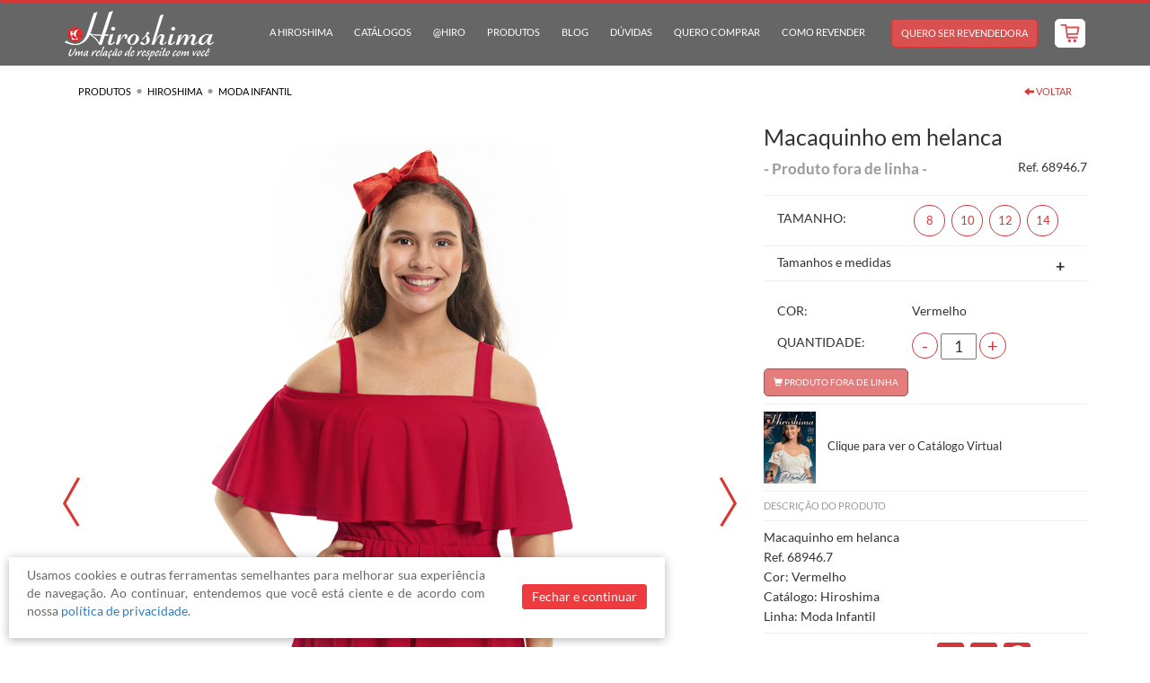

--- FILE ---
content_type: text/html; charset=UTF-8
request_url: https://www.hiroshima.com.br/produto/macaquinho-em-helanca-ref-68946.7
body_size: 149380
content:
<!DOCTYPE html>
<html>
<head>
<!-- Google tag (gtag.js) -->
<script async src="https://www.googletagmanager.com/gtag/js?id=GTM-WTKSKPF"></script>
<script>
  window.dataLayer = window.dataLayer || [];
  function gtag(){dataLayer.push(arguments);}
  gtag('js', new Date());

  gtag('config', 'GTM-WTKSKPF');
</script>
  <title>Macaquinho em helanca | Hiroshima</title>
	<meta http-equiv="Content-Type" content="text/html; charset=utf-8" />
  <meta name="title" content="Macaquinho em helanca | Hiroshima" />
  <meta name="keywords" content="Hiroshima, hiroshima, revendedora, roupas, bijouterias, cosméticos, cosmeticos, bijuterias, catálogo, catalogo, moda, Sabrina Sato, Aline Barros, Fabiana Karla, vestidos, blusas, revenda" />
	<meta name="author" content="" />
	<meta name="description" content="Macaquinho em helanca! Só na Hiroshima você encontra Produtos para Revenda. Tem sempre novidades e preços maravilhosos!" />
	<meta property="og:image" content="http://graph.facebook.com/CatalogosHiroshima/picture?type=large" />
	<meta property="og:title" content="Macaquinho em helanca | Hiroshima" />
	<meta property="og:description" content="Macaquinho em helanca! Só na Hiroshima você encontra Produtos para Revenda. Tem sempre novidades e preços maravilhosos!" />
	<meta property="og:url" content="https://www.hiroshima.com.br/produto/macaquinho-em-helanca-ref-68946.7" />
	<meta http-equiv="content-language" content="pt-BR" />
  <meta name="viewport" content="width=device-width, initial-scale=1.0" />
  <meta name="p:domain_verify" content="731f8cb0a632cc03161629f9adcd17cb"/>
  <meta name="facebook-domain-verification" content="i38xh6yg45ew6bvsgrziir4przmykk" />
	<link rel="shortcut icon" href="https://www.hiroshima.com.br/favicon.png" />
	<link rel="icon" href="https://www.hiroshima.com.br/favicon.ico" />
  <link href="https://fonts.googleapis.com/css?family=Lato:300,400,900" rel="stylesheet" type="text/css" />
  <link rel="canonical" href="https://www.hiroshima.com.br/produto/macaquinho-em-helanca-ref-68946.7" />
	
    <!-- Bootstrap Core CSS -->

    <link href="../css/bootstrap.min.css" rel="stylesheet" type="text/css" />
    <!-- Fonts -->
    <link href="../css/font-awesome.min.css" rel="stylesheet" type="text/css" />

    <!-- Custom Theme CSS -->
    <style type="text/css">.img-expand,body,html{width:100%}.btn,.btn-round.strong:hover{opacity:.85}.btn-scrolltop,.navbar-nav>li>a,.uppercase{text-transform:uppercase}section.bar,section.frame,section.splash-top,section.splash-top .background-mobile{background-position:center center;background-size:cover;background-repeat:no-repeat}@font-face{font-family:Lato;font-style:normal;font-weight:300;font-display:swap;src:url('/css/fonts/lato-v17-latin-300.eot');src:url('/css/fonts/lato-v17-latin-300.eot?#iefix') format('embedded-opentype'),url('/css/fonts/lato-v17-latin-300.woff2') format('woff2'),url('/css/fonts/lato-v17-latin-300.woff') format('woff'),url('/css/fonts/lato-v17-latin-300.ttf') format('truetype'),url('/css/fonts/lato-v17-latin-300.svg#Lato') format('svg')}@font-face{font-family:Lato;font-style:normal;font-weight:400;font-display:swap;src:url('/css/fonts/lato-v17-latin-regular.eot');src:url('/css/fonts/lato-v17-latin-regular.eot?#iefix') format('embedded-opentype'),url('/css/fonts/lato-v17-latin-regular.woff2') format('woff2'),url('/css/fonts/lato-v17-latin-regular.woff') format('woff'),url('/css/fonts/lato-v17-latin-regular.ttf') format('truetype'),url('/css/fonts/lato-v17-latin-regular.svg#Lato') format('svg')}@font-face{font-family:Lato;font-style:normal;font-weight:700;font-display:swap;src:url('/css/fonts/lato-v17-latin-700.eot');src:url('/css/fonts/lato-v17-latin-700.eot?#iefix') format('embedded-opentype'),url('/css/fonts/lato-v17-latin-700.woff2') format('woff2'),url('/css/fonts/lato-v17-latin-700.woff') format('woff'),url('/css/fonts/lato-v17-latin-700.ttf') format('truetype'),url('/css/fonts/lato-v17-latin-700.svg#Lato') format('svg')}body{height:100%}a,body,div,h1,h2,h3,h4,p,span,td{font-family:Lato,Arial,Helvetica,sans-serif}.bold,.navbar-nav>li>a.active h2,h1,h2{font-weight:700}h2.h3{font-size:24px}.light,h1 .light,h2 .light,h3 .light,section h2,section h3,section h4,section h5{font-weight:300}.auto-width{width:auto!important}.carrossel-catalogos .catalogos-capas,.menu-revendedora-mobile.store .seja,.navbar-nav>li.carrinho a span,.ui-loader,.visible-xs2,section.catalogos-home .catalogos-capas h3 span{display:none}.inline,.navbar-nav .nav-link{display:inline-block}.big{font-size:1.2em}.normal,section h2.h3,section h3{font-weight:400}.margin-left,footer .social .aacd{margin-left:10px}.margin-right{margin-right:10px}.position-relative{position:relative}.navbar-toggle,.position-absolute{position:absolute}.no-margin{margin:0}header .navbar{border-radius:0;border-top:3px solid #d73636;background-color:rgba(0,0,0,.6)}.navbar-toggle{top:0;left:10px;float:none;color:#fff;border-color:#fff}.navbar-toggle.outlet{left:inherit;right:0}.navbar-toggle span{background-color:#fff}.navbar-toggle.outlet span{background-color:transparent}.navbar-collapse{max-height:400px}.navbar-nav>li{margin:18px 2px}.navbar-nav>li>a{padding:5px 10px;border-radius:5px;color:#fff;font-size:.8em;font-weight:400}.navbar-nav>li>a h2{font-size:1em;font-weight:400;margin:2px 0;padding:2px 0}.navbar-nav>li>a.revendedora,a.menu-carrinho-mobile,a.menu-revendedora-mobile{margin-left:15px;border:1px solid #d73636;background-color:#d95050;color:#fff}a.menu-revendedora-mobile.store{margin-left:-10px;font-size:.6em;padding:10px 5px}.navbar-nav>li>a.revendedora:hover,a.menu-carrinho-mobile:hover,a.menu-revendedora-mobile:hover{border:1px solid #d95050;background-color:#e06565;color:#fff}a.menu-carrinho-mobile,a.menu-revendedora-mobile{margin-left:0;text-transform:uppercase;font-size:1em;padding:8px 5px;margin-top:10px}.navbar-nav>li>a.active,.navbar-nav>li>a:active,.navbar-nav>li>a:focus,.navbar-nav>li>a:hover{color:#fff;font-weight:700;background-color:rgba(0,0,0,.3)}.navbar-nav>li.carrinho a,a.menu-carrinho-mobile{color:#d95050;position:relative;padding:4px 5px;background-color:#fff;border-color:#fff}.splash-top ul,h1.logo-hiroshima{padding:0;margin:0}.navbar-nav>li.carrinho svg,a.menu-carrinho-mobile svg{display:block;width:22px;height:22px}a.menu-carrinho-mobile.carrinho-pedido span,a.menu-carrinho-mobile.carrinho-pedido svg,a.menu-carrinho-mobile.meu-carrinho span,a.menu-carrinho-mobile.meu-carrinho svg{display:inline-block;float:left}a.menu-carrinho-mobile.carrinho-pedido span,a.menu-carrinho-mobile.meu-carrinho span{margin-left:5px;font-size:.9em}.navbar-nav>li.carrinho svg path,a.menu-carrinho-mobile path{fill:#d95050}.navbar-nav>li.carrinho a .count,a.menu-carrinho-mobile .count{position:absolute;top:-10px;right:-10px;background-color:#d95050;color:#fff;padding:0;margin:0;min-width:22px;height:22px;font-size:.8em;text-align:center;border-radius:40px}.navbar-nav>li.carrinho a:hover,a.menu-carrinho-mobile:hover{background-color:#fff;border-color:#d95050}.navbar-nav>li.carrinho>a:active,.navbar-nav>li.carrinho>a:focus,.navbar-nav>li.carrinho>a:visited,a.menu-carrinho-mobile:active,a.menu-carrinho-mobile:focus,a.menu-carrinho-mobile:visited{color:#d95050}.header_logo{padding:4.5px 0;height:auto}.btn{border-radius:5px;padding:12px 20px;font-weight:500;display:inline-block}.btn:hover{opacity:1;text-decoration:none}.btn-red{background-color:#d95050;border-color:#d95050;color:#fff}.btn-white{background-color:#fffff;border-color:#fffff;color:#d95050}.btn-blue,.btn-pink,.btn-purple{color:#fff;border-color:#fff}.btn-blue{background-color:#59a6cd}.btn-purple{background-color:#6c6e9b}.btn-pink{background-color:#9c53a9}.btn-dark{background-color:rgba(0,0,0,.3);border-color:#fff;color:#fff}.btn-grey,.btn-grey:hover{border-color:#ccc;color:#fff}.btn-small{padding:8px 15px;font-size:.9em}.btn-grey{background-color:#b3b3b3}.btn-grey:hover{background-color:#9a9a9a}.btn-round{border:1px solid;background-color:transparent}.btn-round.btn-red{border-color:#d95050;color:#d95050}.btn-round.btn-white{border-color:#fff;color:#fff}.btn-scrolltop{border-color:#a7a7a7;color:#a7a7a7;font-size:.8em;padding:5px 10px}.btn-round.strong{border-width:2px;padding:0 20px;opacity:1}.img-fluid{height:auto;max-width:100%}.width-auto{width:auto}.margin-auto{margin:0 auto}.padding-0,footer .no-padding{padding-left:0;padding-right:0}.red{color:#d73636}img.red{border-bottom:4px solid #d73636}.purple{color:#6c6e9b}img.purple{border-bottom:4px solid #6c6e9b}.blue{color:#59a6cd}img.blue{border-bottom:4px solid #59a6cd}.gold{color:#c7ab5f}img.gold{border-bottom:4px solid #c7ab5f}.dark-purple{color:#67528d}.rose{color:#f16767}section.frame,section.splash-top{color:#fff}section.splash-top .imagem-banner,section.splash-top .imagem-banner-mobile{background-repeat:no-repeat;background-size:auto 100%}section.splash-top .imagem-banner .logo-banner{max-height:45px!important}section.splash-top .imagem-banner.bg-vertical-center{background-position:100% center!important}section.splash-top .imagem-banner.bg-vertical-center-right{background-position:right center!important}section.splash-top .imagem-banner.bg-vertical-center-left{background-position:left center!important}section.splash-top .imagem-banner.bg-vertical-bottom{background-position:100% bottom!important}section.splash-top .imagem-banner.bg-vertical-bottom-right{background-position:right bottom!important}section.splash-top .imagem-banner.bg-vertical-bottom-left{background-position:left bottom!important}section.splash-top .imagem-banner.bg-vertical-top{background-position:100% top!important}section.splash-top .imagem-banner.bg-vertical-top-right{background-position:right top!important}section.splash-top .imagem-banner.bg-vertical-top-left{background-position:left top!important}section.splash-top .imagem-capas{background-repeat:no-repeat;background-size:auto 36%;background-position:center 80%}section.splash-top .container{display:table;padding-top:69px}section.splash-top .container-fluid{padding-top:69px}section.splash-top .container .content{display:table-cell;vertical-align:middle;height:400px}section.splash-top .content-fluid{height:400px}.splash-top h1{font-weight:700;font-size:2.4em}.splash-top p.texto{font-size:1.2em;font-weight:300}.splash-top ul{list-style-type:none}.splash-top .btn{font-size:.9em;font-weight:700;padding:6px 8px;clear:both;margin-right:10px;margin-bottom:20px;margin-top:15px}.ekko-lightbox-nav-overlay,.splash-top .botao,section.a-hiroshima .items,section.catalogos-home .catalogos-capas{text-align:center}.splash-top .borda{display:inline-block;padding:10px 20px;margin:-10px -20px;border-radius:2px;border:1px solid;background-color:rgba(0,0,0,.05)}.box-confirm .t2,section h2{margin-bottom:20px}.btn-default,.btn-default:hover{background-color:#fec638;color:#fff;border-color:#fec638}#carousel-splash .carousel-indicators{margin-left:inherit;width:inherit;left:85%}#carousel-splash .carousel-indicators li{border-color:#fff;box-shadow:0 0 5px 0 rgba(0,0,0,.7)}#carousel-splash .carousel-indicators li.active{border-color:#ccc}section.padrao{padding:20px 0}section.incentivo-banner{background-repeat:repeat-x;margin-bottom:10px;background-size:auto 100%}.carrossel-catalogos .carrossel-contador{text-align:center;margin-top:10px}.carrossel-catalogos .catalogos-capas a img{margin:auto 2px;width:120px;height:auto}.carrossel-catalogos .carrossel-contador .nome{display:none;color:#000;font-weight:300;text-align:center}.carrossel-catalogos .carrossel-contador .carrossel-indicador{margin:10px auto;width:10px;height:10px;border-radius:100%;background-color:#fff;border:1px solid #d0d0d0;display:inline-block}.carrossel-catalogos .carrossel-contador .carrossel-indicador:hover{cursor:pointer}.carrossel-catalogos .carrossel-contador .carrossel-indicador.active{background-color:#d95050;border-color:#d95050}.carrossel-catalogos .carrossel-contador .nome.active,.carrossel-catalogos .catalogos-capas.active,.dropdown-item:hover>.dropdown-menu,.dropdown:hover>.dropdown-menu{display:block}section.frame .container{padding-top:60px;padding-bottom:60px}section.frame h2{text-align:center;font-weight:300;font-size:2.4em}div.title-2,h3.title-2{font-weight:300;font-size:2.4em;margin:20px 0}.navbar-fixed-top .dropdown-menu li a,section.bar.newsletter{color:#fff}section.bar.newsletter .container{padding-top:20px;padding-bottom:20px}section.bar.newsletter .h4{padding:0;margin:0}section.bar.newsletter .title-4{padding:0;margin:0;font-size:18px}section.bar.newsletter input{display:inline-block;padding:4px 8px;border-radius:4px;border:1px solid #e0e0e0;color:#999;font-size:1.2em;width:60%}section.bar.newsletter .btn{display:inline-block;padding:6px 8px;font-size:1em;margin-top:-5px}section.bar.newsletter form{margin:5px}section.bar.newsletter .texto{text-align:right}section.bar.newsletter .formulario{text-align:left}div.title-3{margin:20px 0;font-size:24px}div.title-3 h2{display:inline-block;font-size:inherit;font-weight:inherit}section .dash{color:#ccc}.btn-default:hover{opacity:.8}section.catalogos-home{padding-top:40px;padding-bottom:60px}section.catalogos-home .catalogos-capas h3{display:inline-block;margin:0}a.link-title{color:#636363;text-decoration:underline}.table{display:table}.table-row{display:table-row}.table-cell{display:table-cell;vertical-align:middle;float:none}.table-cell.vertical-top{vertical-align:top}.table-cell.vertical-bottom{vertical-align:bottom}.cover{position:fixed;top:0;left:0;background:rgba(0,0,0,.6);width:100%;height:100%;z-index:9999}.box-confirm,.popup-privacy,footer{background-color:#fff}.box-confirm{width:40%;height:auto;margin:6% auto 0;position:relative;padding:80px}.box-confirm .t1,.box-confirm .t2{font-size:1.2em;font-weight:700;padding:10px;text-align:center}.box-confirm .t2{color:#c22121}.box-confirm p{font-weight:700;font-size:1.1em}.box-confirm .btn{font-size:.8em}.slider-catalogos .bottom{margin-top:10px;margin-bottom:60px}.slider-catalogos .arrow{padding:3px 6px;border:1px solid #bcbcbc;border-radius:20px;display:inline-block}.slider-catalogos .indicators{display:inline-block;padding:0;margin:4px auto 0;list-style-type:none}.slider-catalogos .indicators li{display:inline-block;width:10px;height:10px;background-color:#a2a2a2;border-radius:10px}.slider-catalogos .indicators li.active{background-color:#e30613}section.a-hiroshima{padding-bottom:40px;text-align:center}section.a-hiroshima h3{margin-top:0}section.a-hiroshima .item{display:inline-block;width:18%;border:1px solid #e1e1e1;border-radius:4px;margin:0 10px}section.a-hiroshima .item img{width:100%;height:100%;border-top-left-radius:4px;border-top-right-radius:4px}section.a-hiroshima .item p.title{font-weight:700;font-size:1.1em;margin-top:10px}section.a-hiroshima .item p.description{font-size:.9em;margin-left:10px;margin-right:10px;color:#4d4d4d}section.a-hiroshima .item a:hover{text-decoration:none}section.a-hiroshima .item:hover{-webkit-box-shadow:0 0 10px 0 rgba(0,0,0,.3);-moz-box-shadow:0 0 10px 0 rgba(0,0,0,.3);box-shadow:0 0 10px 0 rgba(0,0,0,.3)}.modal-padrao .modal-footer,.modal-padrao .modal-header{border-bottom:none;border-top:none;text-align:center}.modal-padrao .modal-body{padding:0 50px}.modal-padrao .modal-body .logo,.modal-padrao .modal-body .titulo,footer .site-lock{float:left}.modal-padrao .modal-body .logo{padding-right:10px}.modal-padrao .modal-body .titulo{max-width:90%}.modal-padrao .modal-body .marcador-numero{display:inline-block;margin-right:5px;border-radius:20px;padding:2px 8px;color:#fff;background-color:#ccc;text-align:center}.modal-padrao .img-instagram{border:1px solid #ccc;border-radius:4px;margin-top:5px}.modal-padrao .modal-body .marcador-numero.instagram{background-color:#895a4d}.modal-padrao .modal-body .marcador-numero.whatsapp{background-color:#75c567}.modal-padrao .btn-voltar{background-color:transparent;color:#000;text-decoration:underline;border:none;padding:5px 10px}.modal-padrao .btn-voltar:hover{background-color:transparent;color:#333;text-decoration:none;border:none}.ekko-lightbox .modal-header .modal-title{color:#f10b40;font-weight:700}.ekko-lightbox .modal-header{border-bottom:none}.ekko-lightbox-nav-overlay a{color:#000}.ekko-lightbox-nav-overlay a:hover{color:#f10b40;text-decoration:none}footer{color:#131313;border-top:1px solid #f3f3f3;border-bottom:3px solid #d73636}footer .container{padding-top:15px;padding-bottom:10px}footer .social{display:inline-block;margin-left:20px}footer .safe{float:left;margin-right:20px;text-align:left}footer .site-blindado{float:left;margin-left:25px;margin-top:10px;margin-bottom:10px}footer .site-seal img{max-width:140px;margin-top:10px}footer .icones-seguranca .texto{display:block;font-size:.8em;text-align:left;margin-left:5px;margin-top:5px}footer .endereco{padding-top:30px;padding-bottom:20px;font-size:.9em}footer a.link-red{color:#d73636;font-size:.9em}footer a.politica{margin-left:25px}footer .scroll-top{margin-bottom:10px}footer .footer-description{margin:10px 0;font-size:.8em;color:#999}.unselectable{-moz-user-select:-moz-none;-khtml-user-select:none;-webkit-user-select:none;-o-user-select:none;user-select:none}.popup-privacy{display:none;position:fixed;bottom:10px;left:10px;width:57%;box-shadow:0 2px 10px rgba(0,0,0,.3)}.popup-privacy .contents{padding:10px 20px;color:#686868;text-align:justify}.popup-privacy .contents .btn-close{background-color:#eb181d;border-color:#eb181d;padding:3px 10px;border-radius:3px;float:right;clear:right}.ml-auto{display:inline-block!important}.dropdown>.dropdown-toggle:active{pointer-events:none}.navbar-fixed-top .dropdown-menu{background-color:rgba(0,0,0,.6);border-bottom:2px solid #d73636;border-radius:5px!important}.navbar-fixed-top .dropdown-menu li a:hover{color:#fff;background-color:rgba(0,0,0,.3)}.navbar-fixed-top .dropdown-menu .divider{background-color:#333}.hidden-xs2{display:inherit}@media (min-width:979px) AND (max-width:1200px){section.a-hiroshima .item{width:20%}}@media (min-width:768px) and (max-width:1199px){.navbar-nav>li>a{padding:5px 2px;font-size:.7em}.box-confirm{width:90%;margin-top:120px;padding:20px}.form-frame form{padding:0 20px}.form-frame.extra-padding form{padding:0 40px}}@media (min-width:769px) and (max-width:1023px){.catalogos-capas a img{width:90px!important;height:auto;margin:auto 2px}section.splash-top .imagem-banner{background-size:65% auto}}@media (min-width:1024px) and (max-width:1279px){.catalogos-capas a img{width:100px!important;height:auto}section.splash-top{background-size:auto 107%}}@media (min-width:1280px) and (max-width:1425px){.catalogos-capas a img{width:120px!important;height:auto}}@media (min-width:1281px) and (max-width:1920px){section.splash-top .container .content,section.splash-top .content-fluid{height:500px}}@media (min-width:1426px) and (max-width:1910px){.catalogos-capas a img{width:120px;height:auto}}@media (min-width:767px) and (min-height:900px){.pedido-selecionar .hiroshima,.pedido-selecionar .pra-voce{margin:7em 0}.pedido footer{position:absolute;bottom:0;left:0;right:0}}@media (min-width:768px){header .navbar-nav{float:right}section.splash-top .background-mobile,section.splash-top .imagem-banner-mobile{background-image:none!important}}@media(max-width:979px){.header_logo{float:left;height:48.5px;width:auto}.splash-top .container .content{vertical-align:top!important;text-align:center!important;padding:1em!important;background-position:center bottom!important;background-size:90% auto!important}footer,footer .site-seal,section{text-align:center}#carousel-splash .carousel-indicators{left:auto;text-align:center;width:100%}section.splash-top .container{padding-top:52px}section.splash-top .imagem-banner{background-size:100% auto!important;padding-bottom:130px!important;background-position:bottom center!important}section.splash-top .imagem-banner.mobile-bg-vertical-center{background-position:center center!important}section.splash-top .imagem-banner.mobile-bg-vertical-bottom{background-position:center bottom!important}section.splash-top .imagem-banner.mobile-bg-vertical-top{background-position:center top!important}section.splash-top .imagem-capas{background-image:none!important}.catalogos-capas a img{width:70px;margin-bottom:2px;height:auto}section.a-hiroshima .item{width:95%;margin:0 8px 20px}footer .icones-seguranca{margin-top:20px}}@media(min-width:1281px){section.frame .container{padding-top:80px;padding-bottom:80px}}@media(min-width:1921px){section.splash-top .container .content{height:480px}section.splash-top .content-fluid{height:480px;margin-top:4em}}@media (max-width:767px){.box-confirm,.splash-top .btn{font-size:.85em}.navbar-nav>li{margin:12px 2px}.navbar-nav>li>a.revendedora,a.menu-carrinho-mobile,a.menu-revendedora-mobile{margin-left:0}.sacola-carrinho a.menu-carrinho-mobile,.sacola-produto a.menu-carrinho-mobile,.sacola-produtos a.menu-carrinho-mobile{display:inline-flex;align-items:center}.sacola-carrinho a.menu-carrinho-mobile svg,.sacola-produto a.menu-carrinho-mobile svg,.sacola-produtos a.menu-carrinho-mobile svg{margin-right:2px}.navbar-nav>li>a.revendedora{max-width:60%}a.menu-carrinho-mobile{margin-left:8px}.navbar-nav>li.carrinho a span{display:inline-block;vertical-align:top;margin-top:2px;margin-left:5px}.navbar-nav>li.carrinho svg{display:inline-block;margin-bottom:-5px}.navbar-nav>li.carrinho a .count,a.menu-carrinho-mobile .count{padding:4px 0;font-size:.9em}.navbar-fixed-top .navbar-collapse{max-height:100%!important}header .navbar.opened{background-color:rgba(0,0,0,.8)}header .navbar .col-xs-6{padding-left:0;padding-right:8px}.form-frame .container{padding-left:20px;padding-right:20px}.form-frame form label{float:none;width:100%;margin-bottom:0;margin-top:10px}.form-frame form .flex input[type=password],.form-frame form .flex input[type=text],.form-frame form .flex label,.form-frame form .flex select,.form-frame form .flex textarea,.form-frame form input[type=password],.form-frame form input[type=text],.form-frame form select,.form-frame form textarea{width:100%}section.splash-top .imagem-banner{height:100vh;background-size:auto 60%!important;background-image:none!important}section.catalogos-list ul li img{float:none;margin-bottom:10px}section.bar.newsletter .formulario,section.bar.newsletter .texto,section.catalogos-list ul li{text-align:center}section.catalogos-list ul li .description{max-width:100%}.box-confirm{width:90%;margin-top:70px;padding:20px}.form-frame form{padding:0 20px}.form-frame.extra-padding form{padding:0 40px}.slider-catalogos{margin:0 10px;position:relative}.slider-catalogos .contents{white-space:nowrap;overflow-x:hidden}.slider-catalogos .contents a img{margin:auto;width:33%}section.catalogos-home .catalogos-capas h3{display:inline}section.bar.newsletter .h4,section.bar.newsletter .title-4{text-align:left;padding-left:15px;padding-right:15px}section.bar.newsletter .h4 img,section.bar.newsletter .title-4 img{float:left;margin-right:10px}.modal-padrao .modal-body{padding:0 25px}.modal-padrao .modal-body .titulo{max-width:80%}section.frame.nossos-produtos{margin-top:-15px}section.frame.nossos-produtos .container{padding-top:0;padding-bottom:0}footer .links-termos{margin:15px auto}footer a.link-red{color:#313131;text-transform:uppercase}.popup-covid .modal-header{padding:5px}.popup-covid .modal-body{padding:0}a img.googleplay{margin-top:5px}.popup-privacy{z-index:9999;right:0;left:0;bottom:0;width:100%;font-size:.8em}a.menu-carrinho-mobile.carrinho-pedido span,a.menu-carrinho-mobile.meu-carrinho span{margin-top:3px;font-size:.8em}.splash-top .borda{border:none!important;background-color:none}}@media (max-height:650px) and (max-width:500px){section.splash-top .imagem-banner .logo-banner{display:none!important}section.splash-top .imagem-banner .logo-banner.always-show{display:inline!important;max-height:50px}section.splash-top .titulo,section.splash-top h1,section.splash-top h2,section.splash-top h3,section.splash-top h4{margin-top:5px!important;margin-bottom:5px!important}.splash-top p.texto{font-size:1em!important;line-height:1.2em!important}.splash-top .btn{font-size:.7em}}@media (min-height:590px){section.splash-top .imagem-banner .logo-banner{display:inline!important}section.splash-top h4{font-size:2.2em!important}section.splash-top .titulo h1{font-size:inherit}}@media (max-width:400px){.header_logo{height:52px;margin-left:-10px}}@media (max-width:360px){section.splash-top .imagem-banner .logo-banner{display:none}section.splash-top .titulo,section.splash-top h1,section.splash-top h2,section.splash-top h3,section.splash-top h4{margin-top:5px;margin-bottom:5px;font-size:1.8em}.splash-top p.texto{font-size:1em;line-height:1.2em}.header_logo{height:48px}}@media (max-width:320px){.menu-revendedora-mobile.store .quero-ser{display:none}.menu-revendedora-mobile.store .seja{display:inline}.header_logo{height:46px}.splash-top h1{font-size:2.2em}.splash-top .container .content{padding:.8em!important;background-position:center bottom!important}a img.googleplay{margin-top:0}}@media (max-height:500px){.box-confirm{width:95%;margin-top:5px;padding:10px;font-size:.8em}.navbar-nav>li{margin:10px 2px}}@media (max-width:260px){section.splash-top .titulo,section.splash-top h1,section.splash-top h2,section.splash-top h3,section.splash-top h4{font-size:1.2em!important}}@media (min-width:389px) and (max-width:480px){.visible-xs2{display:inherit}.hidden-xs2{display:none}}</style>
    <style type="text/css">@import "/css/catalogos.css";body.gallery{overflow:hidden}.nossos-produtos-busca,.produto{padding-top:73px}.busca-produtos .container{padding:15px 0}.busca-produtos form{margin-top:10px;border:1px solid #e6e6e6;padding:8px}.busca-produtos form .input{border:none;padding:5px 10px;width:75%}.busca-produtos form .btn{padding:5px 12px}.busca-produtos form .input::-webkit-input-placeholder{color:#bdbdbd}.busca-produtos form .input:-moz-placeholder{color:#bdbdbd;opacity:1}.busca-produtos form .input::-moz-placeholder{color:#bdbdbd;opacity:1}.busca-produtos form .input:-ms-input-placeholder{color:#bdbdbd}.busca-produtos form .input::-ms-input-placeholder{color:#bdbdbd}.busca-produtos form button{float:right;clear:right}.linhas-list{list-style-type:none;padding:0;margin:0}.linhas-list .item .imagem{height:190px}.linhas-list .item hr{margin:0;background-color:#ffb74d;height:2px;border-top:none}.linhas-list .item .imagem img{max-height:100%;max-width:100%}.linhas-list .item{text-align:center}.linhas-list .item h2 a{color:#ffb74d;font-size:.7em;font-weight:700}.linhas-list .item:hover h2 a{color:#d57f00;text-decoration:none}.linhas-list .item:hover hr{background-color:#d57f00}.barra-esquerda{margin-top:10px;width:25%;float:left;border:1px solid #f0f0f0;border-radius:2px}.barra-esquerda .barra-contents{padding:10px}.barra-esquerda h3,.barra-esquerda h2.h3,.barra-esquerda .title-3{padding:0;margin:0;text-align:center;font-size:1.2em}.barra-esquerda .filter .tab{padding:20px 0;color:#ccc;font-weight:700;text-align:center}.barra-esquerda .filter .tab .caption{display:none}.barra-esquerda .filter .tab .glyphicon{display:none}.barra-esquerda .filter .limpar-filtro{font-size:.9em;font-weight:400;margin:0 auto;padding:2px 10px}.conteudo-direita{width:75%;float:left;padding-top:20px;padding-left:20px}.conteudo-direita h1{font-size:24px;font-weight:400}.conteudo-direita .h2{font-size:24px;font-weight:400}.conteudo-direita .h2 h2{font-size:1em;font-weight:400;display:inline-block;margin:0}.barra-esquerda ul{padding:20px 0;margin:0;list-style-type:none}.barra-esquerda ul li{padding-left:10px;color:#505050}.barra-esquerda ul li a{color:#505050}.barra-esquerda ul li a:hover{color:#d73437;text-decoration:none}.linhas-filter .subitem{font-size:.8em;padding-left:20px}.linhas-filter .item.selected a,.linhas-filter .subitem.selected a,.catalogos-filter .item.selected a,.destaques-filter .item.selected a{color:#d73437;font-weight:700}.linhas-filter .item.selected,.catalogos-filter .item.selected,.destaques-filter .item.selected{background:url(/css/images/bullet_gray-select.png) no-repeat center left;padding-left:15px}.linhas-filter .item,.catalogos-filter .item,.destaques-filter .item{background:url(/css/images/bullet_gray.png) no-repeat center left;padding-left:18px;padding-top:5px;padding-bottom:5px}.linhas-filter .subitem{background:url(/css/images/bullet_arrow.png) no-repeat 12px center}.produtos-list{padding:0;margin:0;list-style-type:none}.produtos-list .item{text-align:center}.produtos-list .item .borda{position:relative;margin:20px 5px;border-radius:3px;border:1px solid #f0f0f0;padding:0 10px}.produtos-list .item .borda:hover{border-color:#e0e0e0}.produtos-list .item .imagem{margin-top:5px;border-bottom:1px solid #d73437;position:relative}.produtos-list .item video{position:absolute;top:0;right:0;bottom:0;left:0;width:100%;height:100%;background-color:#fff}.produtos-list .item .borda .tag{position:absolute;top:0;right:0}.produtos-list .item img{max-height:283px;max-width:100%}.produtos-list .item .titulo{text-transform:uppercase;height:4em;padding:5px;line-height:1.2em}.produtos-list .item h3.titulo{text-transform:uppercase;height:4em;padding:5px;line-height:1.2em;font-size:inherit;margin:0}.produtos-list .item .preco{color:#d73437;font-weight:700;font-size:1.2em}.produtos-list .item .fora-linha{color:#999;padding:7px 0}.produtos-list .item .preco .big{font-size:1.4em}.veja-mais .produtos-list .item{display:none}.veja-mais .produtos-list .item.active{display:block}.veja-mais{position:relative}.veja-mais .arrow{position:absolute;top:50%;margin-top:-28px;opacity:.8}.veja-mais .arrow:hover{cursor:hand;cursor:pointer;opacity:1}.veja-mais .arrow.disabled{opacity:.2}.veja-mais .arrow.disabled:hover{cursor:default}.veja-mais .arrow-left{left:-10px}.veja-mais .arrow-right{right:-10px}.produto ul.precos-list,.produto ul.tamanhos-list{list-style-type:none;padding:0;margin:0}.produto p.fora-linha{font-size:1.2em;font-weight:700;color:#999}.produto .info .btn{text-transform:uppercase;font-size:.7em;padding:3px 10px;background-color:#d83536}.produto .info .btn img{width:25px}.produto .info .btn-quero-comprar{background-color:#fff;color:#d83536}.produto .galeria{margin-top:20px;clear:both}.produto .produto-detalhe{border-bottom:2px solid #d83536}.produto hr{margin:8px 0}.produto .galeria .full{position:relative;text-align:center}.produto .galeria .full img,.produto .galeria .thumbs img{max-width:100%;max-height:800px;margin:0 auto}.produto .galeria .thumbs{float:left;width:18%}.produto .galeria .indicadores{position:absolute;right:20px;bottom:10px}.produto .galeria .indicadores .indicador{margin:0 auto;width:10px;height:10px;border-radius:100%;background-color:#fff;border:1px solid #d0d0d0;display:inline-block}.produto .galeria .indicadores .indicador:hover{cursor:hand;cursor:pointer}.produto .galeria .indicadores .indicador.active{background-color:#d95050;border-color:#d95050}.produto .info h1{margin-top:0;font-weight:400;font-size:1.8em}.produto .info .parametros .caption{text-transform:uppercase;padding:5px 0}.produto .info .parametros .value{padding:5px 0}.produto .info .parametros .row{margin:10px 0}.produto ul.tamanhos-list .item{display:inline-block;margin:0 2px;border:1px solid #d83536;color:#d83536;border-radius:50px;padding:8px 0;font-size:.9em;width:35px;height:35px;text-align:center}.produto ul.tamanhos-list .item:hover{cursor:hand;cursor:pointer}.produto ul.tamanhos-list .item.active{background-color:#d83536;color:#fff}.produto ul.precos-list{margin:5px auto}.produto ul.precos-list .item{display:none;font-weight:700;color:#d83536}.produto ul.precos-list .item.active{display:block}.produto ul.precos-list .item .big{font-size:1.7em}.produto ul.precos-list .item .preco-de{color:#000;text-decoration:line-through}.produto .galeria .full .icon{position:absolute;bottom:10px;left:10px}.produto .galeria .full .icon:hover{cursor:hand;cursor:pointer}.produto .galeria .full .arrow-left{position:absolute;top:50%;margin-top:-28px;left:0}.produto .galeria .full .arrow-right{position:absolute;top:50%;margin-top:-28px;right:0}.produto .galeria .full img.imagem,.produto .galeria .full video.imagem{display:none;max-width:100%;opacity:1;-webkit-transition:all .3s;-moz-transition:all .3s;-ms-transition:all .3s;-o-transition:all .3s;transition:all .3s}.produto .galeria .full video.imagem{max-height:57.2em;margin:0 auto}.produto .galeria .full img.imagem.active,.produto .galeria .full video.imagem.active{display:block}.produto .galeria .full img:hover{cursor:hand;cursor:pointer}.produto .galeria .full.loading img.imagem{opacity:.5;-webkit-transition:all .3s;-moz-transition:all .3s;-ms-transition:all .3s;-o-transition:all .3s;transition:all .3s}.produto .galeria .full.loading{background-image:url(images/loading.gif);background-repeat:no-repeat;background-position:center center}.produto .galeria .thumbs img{margin-right:5px;margin-bottom:5px}.produto .galeria .thumbs .active{border:1px solid #d83536}.produto .galeria .thumbs img:hover{cursor:hand;cursor:pointer}.produto .info-catalogo{font-size:.9em}.produto .info-catalogo img{max-height:80px;margin-right:10px}.produto .descricao{padding-bottom:2px}.produto .descricao .titulo{font-size:.8em;color:#999;text-transform:uppercase}.produto .descricao .titulo.share{padding:8px 0}.produto .descricao p{margin-bottom:2px}.produto .medidas{font-size:.8em;-moz-transition:height .5s;-ms-transition:height .5s;-o-transition:height .5s;-webkit-transition:height .5s;transition:height .5s;height:0;overflow:hidden}.medidas-tab:hover{cursor:hand;cursor:pointer}.medidas-tab.v2 .titulo{padding-left:15px;padding-right:15px}.medidas-tab.v3{font-size:.8em}.medidas.v2 .medidas-wrapper{padding-left:15px;padding-right:15px}.medidas.v2 table.tabela-medidas{width:100%}.medidas-tab .minus,.medidas-tab .plus{font-size:1.3em;font-weight:700;padding-right:10px}.medidas-tab.v3 .minus,.medidas-tab.v3 .plus{font-size:.8em;margin-top:3px}.medidas-tab.off .minus{display:none}.medidas-tab.off .plus{display:inline}.medidas-tab.on .minus{display:inline}.medidas-tab.on .plus{display:none}.produto .redes-sociais{text-align:center}.produto .redes-sociais .item img{border-radius:4px;max-width:30px;margin:2px}.link-instagram{color:#d83536;font-size:1.4em}.breadcrumb{margin-top:10px;background-color:transparent;color:#999}.breadcrumb a{color:#000;font-size:.8em;text-transform:uppercase;padding-left:2px;padding-right:2px}.breadcrumb h2{font-size:inherit;padding:0;padding-left:2px;padding-right:2px;display:inline;font-weight:400}.breadcrumb a:hover{text-decoration:none;color:#d83536}.breadcrumb a:last-child{color:#d83536}.nossos-produtos-busca .breadcrumb{margin-top:0;margin-bottom:0;padding:0 20px}.filtros{margin-top:5px;text-align:right}.form-filtro{display:inline-block;margin-left:10px}.filtro-por-pagina,.filtro-ordenar{border:1px solid #e0e0e0;border-radius:4px;padding:4px 10px;margin-left:5px}.cover-gallery{position:absolute;overflow:auto;top:0;left:0;bottom:0;background:rgba(0,0,0,0.6);width:100%;z-index:9999;text-align:center}.galeria-zoom{margin:0 auto;background-color:#fff;top:0;right:0;left:0;bottom:0}.galeria-zoom .fechar:visited,.galeria-zoom .fechar{position:fixed;top:0;right:20px;font-size:1.4em;font-weight:700;padding:10px;color:#d83536}.galeria-zoom .fechar:hover{color:#CCC}.galeria-zoom .contents{position:relative}.galeria-zoom .thumbs{position:absolute;left:0;top:0;text-align:center}.galeria-zoom .thumbs img{margin:5px;display:block}.galeria-zoom .imagem{width:100%;text-align:center}.galeria-zoom .imagem img{max-width:100%;opacity:1;-webkit-transition:all .3s;-moz-transition:all .3s;-ms-transition:all .3s;-o-transition:all .3s;transition:all .3s}.galeria-zoom .imagem.loading img{opacity:.5;-webkit-transition:all .3s;-moz-transition:all .3s;-ms-transition:all .3s;-o-transition:all .3s;transition:all .3s}.galeria-zoom .imagem.loading{background-image:url(/images/loading.gif);background-repeat:no-repeat;background-position:center center}.galeria-zoom .thumbs img{border:1px solid #e0e0e0}.galeria-zoom .thumbs .active{border:1px solid #d83536}.galeria-zoom .thumbs img:hover{cursor:hand;cursor:pointer}.paginacao{margin:auto;text-align:center;padding:20px;font-weight:700;margin:20px 0}.paginacao a{color:#000;padding:5px 2px}.paginacao .ativo{background-color:#d83536;color:#fff;padding:5px 10px;border-radius:2px}.filtro-valor{text-align:center}.filtro-valor #slider{margin:0 auto;max-width:200px}.filtro-valor button{margin-top:10px;font-size:.8em;padding:5px 10px}.filtro-valor .ui-slider-handle{background-color:#d83536;border-radius:10px}.filtro-valor .ui-slider-range{background-color:#fdd}ul.lista-nao-encontrado{padding-left:20px}ul.lista-nao-encontrado li{padding:5px}ul.lista-nao-encontrado li a{color:#000}table.tabela-medidas{margin:0 auto;margin-top:15px;width:90%}table.tabela-medidas th{padding:10px;text-align:center;background-color:#e0e0e0;font-weight:400}table.tabela-medidas tbody td{border-top:1px solid #e0e0e0;padding:10px}table.tabela-medidas tbody td.area{color:#999}table.tabela-medidas th{text-align:center}table.tabela-medidas tbody tr:hover td{background-color:#ffc}.banner-whatsapp{background-color:#f5e0d1;background-image:url(/assets/img/produtos/lupa-celular.png);background-repeat:no-repeat;background-position:97% 100%;background-size:auto 90%}.banner-whatsapp .contents{padding:12px 15px}.banner-whatsapp .contents h3,.banner-whatsapp .contents .h3{color:#fe5455;font-weight:700;text-transform:uppercase;font-size:1.2em;margin:0}.banner-whatsapp .contents p{font-size:.9em;margin-top:4px}.banner-whatsapp .contents .btn-red{background-color:#fe5455;padding:6px 10px;font-size:.9em}.banner-whatsapp .contents .btn-red:hover{color:#fff}@media (max-width: 767px){.breadcrumb{padding:0;margin-bottom:10px}.nossos-produtos section.splash-top{background-position:75% 0}.busca-produtos form{padding:5px;margin:0 5px}.busca-produtos form .input{font-size:1em;width:80%;padding:2px 5px}.busca-produtos form button{padding:2px 8px!important}.linhas-list .item .imagem{height:auto}.linhas-list .item h2{margin:5px 0;padding:0;line-height:.5em;min-height:42px}.linhas-list .item h2 a{font-size:.5em}.barra-esquerda{width:100%;float:none;margin:0;margin-top:10px}.barra-esquerda .filter .contents{padding-top:10px;display:none;border-bottom:1px solid #e6e6e6}.barra-esquerda .filter .tab{padding:0;padding-top:8px}.barra-esquerda .filter .tab .caption{display:block;margin-bottom:10px}.barra-esquerda .filter .tab .glyphicon{color:#d73437;display:inline-block;margin-right:5px}.barra-esquerda .barra-contents{padding:5px}.conteudo-direita{width:100%;float:none;padding-top:0}.produtos-list .item .imagem{height:auto}.produtos-list .item .borda{margin:8px 4px;padding:0 5px}.produtos-list .item.col-xs-6{padding-left:5px!important;padding-right:5px!important}.produtos-list .item .titulo{font-size:.7em;line-height:1em;overflow:hidden}.produtos-list .item .preco{font-size:.9em}.produto .info h1{margin-top:20px}.produto .info .botoes a{margin-bottom:10px}.produto .info .parametros .caption{padding:0;font-size:.9em;text-align:right}.produto .info .parametros .caption.size{padding:10px 0}.produto .info .parametros .value{text-align:left;padding:0}.produto .galeria .full{min-height:25em}.veja-mais .arrow{margin-top:-5px}.veja-mais .arrow img{width:10px}.produto ul.tamanhos-list{text-align:left}.form-filtro{margin:2px 10px}.conteudo-direita{padding-left:0}.filtros{font-size:.8em;text-align:center}.banner-whatsapp{margin-top:10px;font-size:.9em;background-position:105% 100%;background-size:auto 78%}.banner-whatsapp .contents h3{font-size:.9em}.banner-whatsapp .contents p{max-width:80%}.banner-whatsapp .contents .btn-red{padding:5px 8px;font-size:.8em}}@media (max-width: 320px){.banner-whatsapp .contents p{max-width:75%}}</style>
    <style type="text/css">.produtos-store{padding-top:73px}article.carrinho{background-color:#fff;padding:0 20px}article.carrinho form{display:inline-block}.carrinho .carrinho-remover{display:inline-block;border:none;background-color:transparent;color:#000;font-size:1.2em}.carrinho input.qtd{display:inline-block;width:3em;text-align:center}.carrinho ul.basket-header,.carrinho ul.basket-item{list-style-type:none;margin:0;padding:2px;width:100%;border-bottom:.5px solid #000}.carrinho ul.basket-item{border-bottom:.5px solid #ccc}.carrinho ul.basket-item.fora-de-linha{opacity:.6}.carrinho ul.basket-header{margin-bottom:5px}.carrinho .basket-header li,.carrinho .basket-item li{display:inline-block}.carrinho .basket-item .codigo{font-size:.8em;color:#ccc}.carrinho ul li.img{width:8%;text-align:center}.carrinho ul li.img img{max-width:100%;margin-bottom:5px}.carrinho ul li.desc{width:37%;text-align:center;vertical-align:middle}.carrinho-outlet ul li.desc{width:67%;text-align:center;vertical-align:middle}.sacola-carrinho .carrinho ul li.desc{width:51%}.carrinho ul li.desc a{padding:10px;color:#000;font-size:1.2em}.carrinho ul li.qtd{width:14%;text-align:center}.carrinho ul li.valor-unit,.carrinho ul li.valor-total{width:15%;text-align:center}.sacola-carrinho .carrinho ul li.valor-unit{width:30%}.carrinho ul li.lixeira{width:6%;text-align:center}.carrinho .totais{margin:20px 0;padding:10px 0}.btn-store{background-color:#fff;color:#d83536;border-color:#d83536}.btn-store:hover{background-color:#fff;color:#600001;border-color:#600001}.btn-store-whatsapp,.btn-store-adicionar-carrinho{background-color:#d83536;color:#fff;border-color:#600001}.btn-store-adicionar-carrinho{padding:8px 10px!important}.btn-store-whatsapp:hover,.btn-store-adicionar-carrinho:hover{background-color:#600001;border-color:#600001}.produto-detalhe .botoes .quantidade,.carrinho-store .carrinho .quantidade{margin-bottom:10px}.produto-detalhe .botoes .quantidade input,.carrinho-store .carrinho .quantidade input{width:40px;font-size:1.2em;text-align:center}.produto-detalhe .botoes .quantidade .button,.carrinho-store .carrinho .quantidade .button{color:#d83536;border:1px solid #d83536;border-radius:40px;padding:2px 8px;font-size:1.4em}.produto-detalhe .botoes .quantidade .button:hover,.produto-detalhe .botoes .quantidade .button:active,.carrinho-store .carrinho .quantidade .button:hover,.carrinho-store .carrinho .quantidade .button:active{text-decoration:none}.produto-detalhe .botoes .quantidade .button.qtd-minus,.carrinho-store .carrinho .quantidade .button.qtd-minus{padding:2px 10px}.produto .info .botoes .caption{padding:0}.carrinho .totais div.row div{display:inline-block}.carrinho .total-gap-1{width:45%}.sacola-carrinho .carrinho .total-gap-1{width:36%}.carrinho .total-gap-2{width:6%}.carrinho .label-total-carrinho{width:14%;text-transform:uppercase}.carrinho .total-quantidade,.carrinho .valor-total-carrinho{width:15%}.carrinho-vazio svg path{fill:#d95050}.carrinho-vazio svg{width:2.5em;height:2.5em}.carrinho-vazio{color:#d95050;font-size:2em;font-weight:700}.img-carrinho-vazio,.img-produto-nao-encontrado{margin-top:50px;border-top:1px solid #000;border-bottom:1px solid #000}.img-carrinho-vazio img,.img-produto-nao-encontrado img{margin-bottom:.5px;margin-top:.5px}.img-produto-nao-encontrado{margin-top:20px;margin-bottom:20px}.produto-nao-encontrado .title-2{color:#d95050;margin-bottom:5px}.produto-nao-encontrado .lista-nao-encontrado{list-style-type:none;max-width:500px;margin:0 auto;margin-bottom:20px}.produto-nao-encontrado .lista-nao-encontrado li{display:inline-block}.produto-nao-encontrado .lista-nao-encontrado li a{text-decoration:underline}.text-right-desktop{text-align:right}.text-left-desktop{text-align:left}@media (max-width: 767px){.carrinho ul.basket-item li.img{width:100%}.carrinho ul li.img img{max-width:70%;max-height:150px}.carrinho ul.basket-item li.desc{width:100%;padding:10px}.carrinho ul.basket-item li.qtd{width:43%;margin-bottom:10px}.carrinho ul.basket-item li.valor-unit{width:43%;margin-bottom:10px}.carrinho ul.basket-item li.valor-unit span{font-size:1.4em}.carrinho ul.basket-item li .label-valor,.carrinho ul.basket-item li .label-qtd{padding:5px 0}.carrinho .valor-total-carrinho,.carrinho .label-total-carrinho{font-size:1.4em}.btn-store-whatsapp{margin-top:20px}.produto-detalhe .botoes,.produto-detalhe .parametros{font-size:.9em}.produto .info .botoes .caption{text-align:right;font-size:.9em}.carrinho .total-gap-1,.carrinho .total-gap-2{width:0}.carrinho .label-total-carrinho{width:20%}.carrinho .total-quantidade{width:30%}.sacola-carrinho .carrinho .total-quantidade{width:100%}.carrinho .valor-total-carrinho{width:45%}.carrinho-vazio,.produto-nao-encontrado .title-2{font-size:1.6em}.produto-nao-encontrado .lista-nao-encontrado{max-width:inherit}.produto-nao-encontrado .lista-nao-encontrado li{font-size:.9em}.sacola-produtos a.menu-revendedora-mobile.store,.sacola-carrinho a.menu-revendedora-mobile.store{font-size:.7em;padding:padding: 6px 10px}.text-right-desktop,.text-left-desktop{text-align:center}}</style>
    <style type="text/css">.produtos-5000{border-bottom:1px solid #dedede}.produtos-5000 img{max-width:100%}hr.yellow-bar{color:#fff667;background-color:#fff667;height:5px;width:25%}hr.grey-bar{color:#b5b5b5;background-color:#b5b5b5;height:1px;width:100%}.yellow{color:#ffbb02}.grey{color:#6a6a6a}.light-grey{color:#979797}.light{font-weight:300}#carousel-depoimentos{min-height:470px;padding-bottom:40px}#carousel-depoimentos .carousel-indicators{bottom:0}#carousel-depoimentos .carousel-indicators li{border-color:#fff;box-shadow:0 0 5px 0 rgba(0,0,0,0.7)!important}#carousel-depoimentos .carousel-indicators li.active{border-color:#ccc}section.frame.nossos-produtos h2{font-weight:500}section.frame.revendedora{background-image:url(/css/images/bg-video.jpg)}section.frame.seja-revendedora{background-image:url(/css/images/bg-seja-revendedora.jpg)}section.frame.produtos{background-image:url(/css/images/bg-comprar.jpg)}section.frame.vantagens{background-image:url(/css/images/bg-vantagens.jpg);background-position:top center}section.frame.seus-produtos{background-image:url(/css/images/bg-maos.jpg)}section.frame.pessoas{padding-top:30px;padding-bottom:30px}section.frame.como-comprar{background-image:url(/css/images/bg-como-comprar.jpg)}section.bar.blue{color:#fff;background-color:#3886c8}section.bar.lightblue{color:#fff;background-color:#59a6cd}section.bar.purple{color:#fff;background-color:#6c6e9b}section.bar.cyan{color:#fff;background-color:#45a9be}section.bar.pink{color:#fff;background-color:#e23361}section.bar.incentivo{color:#fff;background-color:#d65961;background-image:url(../assets/img/bg-premios.jpg);background-size:auto 100%;background-position:75% center;padding:20px 0}section.bar.salmon{color:#fff;background-color:#e86555}section.bar.yellow{background-color:#fff667;color:#644310}section.bar.cyan .container,section.bar.blue .container{padding-bottom:10px}section.bar .icon-frame{font-size:2.4em;color:#000;opacity:.2}section.bar.facil{background-image:url(/css/images/bg-facil.png);background-size:auto;background-position:55% center}section.vantagens .img-vantagens{width:100%;margin-bottom:10px}.vantagens-list{margin-top:20px;margin-bottom:20px}.vantagens-list .item{clear:both;display:table-row}section.vantagens .item p{width:60%;font-size:1.1em}section.vantagens .contents{padding-left:40px}.vantagens-list .right{float:right}.vantagens-list .left{float:left}.vantagens-list .pct45{width:45%}.vantagens-list .pct55{width:55%}.vantagens-list .pct50{width:50%}.colecoes-exclusivas-list .item{width:33%;display:inline-block;position:relative}.colecoes-exclusivas-list .item img{width:100%}.colecoes-exclusivas-list .item .nome{position:absolute;bottom:0;right:0;left:0;text-align:center;color:#fff;font-weight:700;font-size:1.2em;background-color:rgba(0,0,0,0.5);padding:10px}.colecoes-exclusivas-list .item:hover .nome{color:#fff;background-color:rgba(0,0,0,0.6)}.icones-compartilhar .item{margin:auto 5px}.icones-compartilhar .share-instagram,.icones-compartilhar .share-whatsapp,.redes-sociais .share-instagram-produto{display:none}.certificado-conteudo .title .left,.certificado-conteudo .title .right,.certificado-conteudo .title .center{display:inline-block}.certificado-conteudo .title .center{background-color:#d73636;color:#fff;padding:10px 20px;font-size:2em;font-weight:700;width:60%}.certificado-conteudo .title .left,.certificado-conteudo .title .right{margin-top:15px}.certificado-conteudo .contents{width:60%;margin:0 auto;text-align:center}.certificado-conteudo .contents img{margin-left:20px}section.depoimentos .cliente-imagem img{border-radius:5px;margin-bottom:5px;max-width:90px}section.depoimentos .cliente-nome{margin-bottom:15px;font-weight:700}.form{margin-top:90px}body.body-form .form{margin-top:0}.form-frame .container{padding-left:80px;padding-right:80px}.form-frame form{margin-bottom:40px}.form-frame .form-group{margin-bottom:0}.form-frame .help-block{margin:0;font-size:.9em}.form-frame .row{margin-bottom:10px}.form-frame form label{font-weight:700;font-size:.9em;padding:5px 0;display:block;color:#8b71ba}.form-frame form input[type=text],.form-frame form input[type=number],.form-frame form input[type=tel],.form-frame form input[type=email],.form-frame form input[type=password],.form-frame form select,.form-frame form textarea{border-width:2px;border-radius:5px;font-size:.9em;padding:6px 10px;width:100%}.form-frame form textarea{min-height:120px}.form-frame form input[type=radio]{margin-left:5px}.form-frame .row span[class^="txtErro"]{display:none}.form-frame .row.address{display:none}.form-frame input[type=text].no-width{width:auto}.form-frame form .flex label{width:70%}.form-frame form .flex input[type=text],.form-frame form .flex input[type=number],.form-frame form .flex input[type=tel],.form-frame form .flex input[type=password],.form-frame form .flex select,.form-frame form .flex textarea{width:30%}form .error label{color:red!important}form .error input,form .error select,form .error textarea{border-color:red!important}.talk-bubble{margin:5px;display:inline-block;position:relative;height:auto;background-color:transparent}.talk-bubble.old{margin:40px}.talktext{padding:1em;text-align:left;line-height:1.5em}.talktext p{-webkit-margin-before:0;-webkit-margin-after:0}.border{border:1px solid #a29a22}.round{border-radius:5px;-webkit-border-radius:5px;-moz-border-radius:5px}.tri-right.border.left-in:before{content:' ';position:absolute;width:0;height:0;left:-30px;right:auto;top:39px;bottom:auto;border:15px solid;border-color:#a29a22 #a29a22 transparent transparent}.tri-right.left-in:after{content:' ';position:absolute;width:0;height:0;left:-28px;right:auto;top:40px;bottom:auto;border:14px solid;border-color:#fff667 #fff667 transparent transparent}.quadro-borda{position:relative;margin:20px;border:1px solid #acacac;border-radius:5px;background-position:top right;background-size:auto 100%;background-repeat:no-repeat;font-weight:300;font-size:1.2em}.trabalhe-conosco .quadro-borda .contents{min-height:175px}.trabalhe-conosco .quadro-borda.contato .contents{min-height:inherit;padding:20px 0}.trabalhe-conosco .quadro-borda.contato:hover{border:1px solid #c6c6c6;-webkit-box-shadow:0 0 10px 0 rgba(0,0,0,0.3);-moz-box-shadow:0 0 10px 0 rgba(0,0,0,0.3);box-shadow:0 0 10px 0 rgba(0,0,0,0.3)}.trabalhe-conosco .quadro-borda.contato:hover .red{color:#a82a2a}a.no-decoration:hover{text-decoration:none}.quadro-borda .header{height:9em;background-repeat:no-repeat;background-size:100% auto;background-position:bottom center;border-top-left-radius:5px;border-top-right-radius:5px}.quadro-borda .header.formulario{background-image:url(/css/images/img-trabalhe-conosco-01.jpg)}.quadro-borda .header.email{background-image:url(/css/images/img-trabalhe-conosco-02.jpg)}.quadro-borda.texto-orgulho{background-image:url(/css/images/bg-a-empresa-01.jpg);background-size:auto 100%;background-repeat:no-repeat}.quadro-borda.texto-tecnologia{background-image:url(/css/images/bg-a-empresa-02.jpg)}.quadro-borda.texto-pessoas{background-image:url(/css/images/bg-a-empresa-04.jpg)}.quadro-borda.texto-respeito{background-image:url(/css/images/bg-a-empresa-03.jpg)}.quadro-borda.texto-oportunidade{background-image:url(/css/images/bg-a-empresa-05.jpg);background-position:5% 0}.quadro-borda .titulo{color:#ef5350;font-size:1.5em}.quadro-borda .contents{margin:20px}img.border{border:1px solid #acacac}img.radius-2px{border-radius:2px}.quadro-borda .footer{padding:20px 10px}.quadro-borda .footer.pink{background-color:#ba69c8;color:#fff}.quadro-borda .imagem-qualidade{position:absolute;height:240px;bottom:0;left:-5px}.texto-aacd{padding:30px}.lista-distribuidor h3,.lista-distribuidor h2.h3{margin-bottom:28px}.distribuidor-vantagens-list p{margin-top:1.5em}.texto-melhor-atendimento{left:50%;bottom:0}.videoWrapper{position:relative;padding-bottom:56.25%;padding-top:25px;height:0;margin:20px}.videoWrapper iframe{border-radius:5px;border:1px solid #acacac;position:absolute;top:0;left:0;width:100%;height:100%}.texto-termos{font-size:1.2em;font-weight:300}.texto-termos p{line-height:1.6em}.texto-termos p.bold{margin:25px 0}.icons-emails{margin:4em auto}.icons-emails a img{margin:0 20px;padding:5px;border:1px solid #fff}.icons-emails a:hover img{border:1px solid #efefef;border-radius:5px}.text-counter{font-size:.9em;color:#999;padding:2px}form.form-contato .row{padding:10px 0}form.form-contato .form-control{border-radius:0}form.form-contato input.fluid{width:auto;display:inline-block;margin-right:10px}form.form-contato .asterisco{color:red}form.form-contato label{float:right;margin-top:5px}form.form-contato input[type=radio]{margin-top:10px;margin-left:10px}.quadro-borda .alert{font-size:.9em;padding:5px;margin-bottom:0}.quadro-borda .space{height:30px}.trabalhe-conosco .quadro-borda .contents{min-height:15em}.trabalhe-conosco .quadro-borda .contents button{font-size:.8em;padding:5px 20px}a.email-trabalhe{color:#d95050;font-size:1.2em}.trabalhe-conosco .quadro-borda .contents input[type=file]{font-size:.9em;border:1px solid #ccc;border-radius:5px;margin:0 auto;margin-bottom:4px;padding:5px;background-color:#e0e0e0;max-width:100%}.incentivo-box{border:1px solid #e0e0e0;padding:15px}.incentivo-meses a{color:#f10b40;font-size:1.4em;font-weight:700}.incentivo-meses a:hover{color:#000}.como-revender .splash-top{font-size:.9em;background-image:url(/assets/img/app/bg-como-revender.jpg)}.como-revender .splash-top h1{color:#eb2d2e}.como-revender .splash-top .texto{color:#000}.como-revender section.red{background-color:#eb2d2e;color:#fff}.como-revender .ferramentas .item,.como-revender .ferramentas_v2 .item{background-color:#fff;color:#000;padding:20px;border-radius:5px}.como-revender .ferramentas_v2 .item{padding:25px 10px}.como-revender .ferramentas .item .titulo,.como-revender .ferramentas_v2 .item .titulo{color:#eb2d2e;font-weight:700;font-size:1.2em;margin:10px auto}.como-revender .ferramentas .item .botao,.como-revender .ferramentas_v2 .item .botao{margin-top:10px;background-color:#ff4f48;color:#fff;font-size:.8em;padding:10px 20px;border-radius:5px}.como-revender .ferramentas_v2 .item .botao{padding:10px}.como-revender .ferramentas .item .botao:hover,.como-revender .ferramentas_v2 .item .botao:hover{background-color:#eb2d2e;text-decoration:none}.como-revender .ferramentas .item .botao.googleplay,.como-revender .ferramentas_v2 .item .botao.googleplay{background-color:transparent;background-repeat:no-repeat;background-size:100% auto;color:transparent;padding:10px 20px}.como-revender .ferramentas div h2,.como-revender .ferramentas_v2 div h2{display:inline;font-size:inherit;font-weight:inherit}.como-revender .ferramentas_v2 .item .titulo img{max-height:40px}.como-revender .ferramentas_v2 .item.hiroapp .thumb{margin:10px auto}.como-revender .ferramentas_v2 .item.portal .thumb{margin:9px auto}.como-comprar .splash-top.quero-comprar{padding-top:73px;background-color:#d7e6ef}.produtos-store .splash-top.quero-comprar{padding-top:0}.como-comprar .splash-top.quero-comprar-2 .container{padding-top:35px;padding-bottom:35px;font-size:1.1em}.como-comprar .splash-top.quero-comprar-2 .container .content{height:auto!important}.como-comprar .splash-top.quero-comprar .container{padding-top:0;height:300px}.como-comprar .splash-top.quero-comprar .container .content{height:300px}.como-comprar .splash-top.quero-comprar .container .content .btn{text-transform:uppercase;font-weight:400}.como-comprar .salmon .container{padding-top:40px;padding-bottom:40px}.chat-whatsapp{z-index:9999;transform:translateX(69%);transition:transform .2s ease-out;background-color:#75c567;display:inline-block;position:fixed;bottom:50px;right:0;border-top-left-radius:10px;border-bottom-left-radius:10px;transition:transform .5s linear}.chat-whatsapp a,.chat-whatsapp a:visited{text-decoration:none;color:#fff}.chat-whatsapp .contents{padding:2px}.chat-whatsapp .icone img{width:40px}.chat-whatsapp .icone,.chat-whatsapp .text{display:inline;float:left}.chat-whatsapp .text{font-size:.8em;font-weight:700;margin-top:2px}.chat-whatsapp:hover{transform:translateX(0%)}@media (max-width: 767px){.colecoes-exclusivas-list .item{width:100%}.vantagens-list .item{clear:both;display:block}section.vantagens .item p{width:100%}section.vantagens .item .btn{margin-bottom:10px}section.vantagens .contents{padding-left:0}.vantagens-list .right{float:none}.vantagens-list .left{float:none}.vantagens-list .pct45{width:100%}.vantagens-list .pct55{width:100%}.vantagens-list .pct50{width:100%}.certificado-conteudo .title .left img,.certificado-conteudo .title .right img{width:35px;margin-top:10px}.certificado-conteudo .title .center{font-size:1.4em;width:70%}.certificado-conteudo .contents{width:80%}.certificado-conteudo .contents img{margin-top:20px}section.bar.depoimentos .table-cell{display:block}.quadro-borda{text-align:left;background-position:-80% 0}.quadro-borda .header{height:6em}.quadro-borda.contato h3,.quadro-borda.contato h2.h3{margin:0}.icones-compartilhar .share-instagram,.icones-compartilhar .share-whatsapp,.redes-sociais .share-instagram-produto{display:inline-block}form.form-contato label{float:left;margin-top:0;width:100%;text-align:left}form.form-contato .row .col-sm-9{text-align:left}form.form-contato .row .text-right{text-align:center}section.bar.incentivo{background-position:125% center;padding:10px 0}section.bar.incentivo h3{font-size:1.6em}.como-revender .splash-top{background-image:url(/assets/img/app/bg-como-revender-m.jpg);padding-bottom:90px;background-position:bottom center}.como-revender .ferramentas .item{margin-top:20px}.como-comprar .splash-top.quero-comprar{padding-top:56px;background-size:auto 50%;background-position:100% 100%}.como-comprar.produtos-store section.splash-top.quero-comprar-2 .container{padding:0!important}.como-comprar.produtos-store section.splash-top.quero-comprar-2 .container .content{padding-bottom:21em!important}.como-comprar.produtos-store .carousel{margin-top:-15px}.como-comprar.produtos-store .splash-top.quero-comprar{padding-top:0;background-size:auto 60%;background-position:-10em 100%}.como-comprar.produtos-store section.splash-top .container .content{height:200px;padding:0!important}.chat-whatsapp.off{transform:translateX(69%)}.chat-whatsapp.on{transform:translateX(0%)}}@media (min-width: 768px) and (max-width: 1023px){form.form-contato .row .col-sm-8{text-align:left}}@media (max-width: 400px){.quadro-borda.texto-orgulho{background-size:auto 120px;background-position:top right;padding-top:120px}.quadro-borda.texto-oportunidade{background-size:auto 120px;background-position:bottom center;padding-bottom:120px;text-align:center}}</style>
<!-- Facebook Pixel Code -->
    <script>
    !function(f,b,e,v,n,t,s){if(f.fbq)return;n=f.fbq=function(){n.callMethod?
    n.callMethod.apply(n,arguments):n.queue.push(arguments)};if(!f._fbq)f._fbq=n;
    n.push=n;n.loaded=!0;n.version='2.0';n.queue=[];t=b.createElement(e);t.async=!0;
    t.src=v;s=b.getElementsByTagName(e)[0];s.parentNode.insertBefore(t,s)}(window,
    document,'script','https://connect.facebook.net/en_US/fbevents.js');
    fbq('init', '1640189786311188', {
    em: 'insert_email_variable,'
    });
    fbq('track', 'PageView');
    </script>
    <noscript><img height="1" width="1" style="display:none"
    src="https://www.facebook.com/tr?id=1640189786311188&ev=PageView&noscript=1"
    /></noscript>
    <!-- DO NOT MODIFY -->
<!-- End Facebook Pixel Code -->
<!-- Pinterest Tag -->
    <script>
    setTimeout(function(){
    !function(e){if(!window.pintrk){window.pintrk = function () {
    window.pintrk.queue.push(Array.prototype.slice.call(arguments))};var
      n=window.pintrk;n.queue=[],n.version="3.0";var
      t=document.createElement("script");t.async=!0,t.src=e;var
      r=document.getElementsByTagName("script")[0];
      r.parentNode.insertBefore(t,r)}}("https://s.pinimg.com/ct/core.js");
    pintrk('load', '2612652787142', {em: '<user_email_address>'});
    pintrk('page');
     }, 4500);
    </script>
    <noscript>
    <img height="1" width="1" style="display:none;" alt=""
      src="https://ct.pinterest.com/v3/?event=init&tid=2612652787142&pd[em]=<hashed_email_address>&noscript=1" />
    </noscript>
<!-- end Pinterest Tag -->
<!-- TikTok Tag -->
<script>
setTimeout(function(){
  !function (w, d, t) {
    w.TiktokAnalyticsObject=t;var ttq=w[t]=w[t]||[];ttq.methods=["page","track","identify","instances","debug","on","off","once","ready","alias","group","enableCookie","disableCookie"],ttq.setAndDefer=function(t,e){t[e]=function(){t.push([e].concat(Array.prototype.slice.call(arguments,0)))}};for(var i=0;i<ttq.methods.length;i++)ttq.setAndDefer(ttq,ttq.methods[i]);ttq.instance=function(t){for(var e=ttq._i[t]||[],n=0;n<ttq.methods.length;n++)ttq.setAndDefer(e,ttq.methods[n]);return e},ttq.load=function(e,n){var i="https://analytics.tiktok.com/i18n/pixel/events.js";ttq._i=ttq._i||{},ttq._i[e]=[],ttq._i[e]._u=i,ttq._t=ttq._t||{},ttq._t[e]=+new Date,ttq._o=ttq._o||{},ttq._o[e]=n||{};var o=document.createElement("script");o.type="text/javascript",o.async=!0,o.src=i+"?sdkid="+e+"&lib="+t;var a=document.getElementsByTagName("script")[0];a.parentNode.insertBefore(o,a)};

    ttq.load('CKFG3KRC77UA6J84KF8G');
    ttq.page();
  }(window, document, 'ttq');
 }, 4500);
</script>
<!-- end TikTok Tag -->
</head>

<body id="page-top" data-spy="scroll" data-target=".navbar-custom" data-enhance="false" class="produto  produto-store   ">
<!-- Google Tag Manager (noscript) -->
<noscript><iframe src="https://www.googletagmanager.com/ns.html?id=GTM-WTKSKPF"
height="0" width="0" style="display:none;visibility:hidden"></iframe></noscript>
<!-- End Google Tag Manager (noscript) -->
<a id="header-top"></a>
<header class="header navbar-fixed-top">
  <nav role="navigation" class="navbar navbar-custom">
    <div class="container">
      <div class="row">
        <div class="col-xs-2 visible-xs"></div>
        <div class="col-sm-2 col-xs-4"><a href="../"><img src="../css/images/logo-top.png" class="header_logo" alt="Hiroshima" title="Hiroshima"></a></div>
        <div class="col-xs-6 visible-xs text-right">
          <a href="/seja-uma-revendedora-hiroshima" class="menu-revendedora-mobile store btn"><span class="quero-ser">Quero Ser </span><span class="seja">Seja </span>Revendedora</a>
                    <a href="/carrinho-produtos/" class="menu-carrinho-mobile btn" title="Meu carrinho" alt="Meu carrinho">
            <svg width="25pt" version="1.1" xmlns="http://www.w3.org/2000/svg" height="25pt" viewBox="0 0 25 25" xmlns:xlink="http://www.w3.org/1999/xlink">
             <defs/>
             <g id="Fundo">
              <path style="fill-rule:evenodd;stroke:none;" d="M11.2458 18.9539 C12.3557 18.9539 13.2556 19.8597 13.2556 20.9769 C13.2556 22.0941 12.3557 23 11.2458 23 C10.1359 23 9.23604 22.0941 9.23604 20.9769 C9.23604 19.8597 10.1359 18.9539 11.2458 18.9539 L11.2458 18.9539 Z M18.0349 18.9539 C19.1448 18.9539 20.0447 19.8597 20.0447 20.9769 C20.0447 22.0941 19.1448 23 18.0349 23 C16.925 23 16.0251 22.0941 16.0251 20.9769 C16.0251 19.8597 16.925 18.9539 18.0349 18.9539 L18.0349 18.9539 Z M1.04587 2.10556 C0.468366 2.10556 0 1.6341 0 1.05278 C0 0.471384 0.468366 0 1.04587 0 L6.57631 0 C7.13212 0 7.58668 0.436472 7.62011 0.987263 L7.89566 3.00026 L22.8037 3.00026 L22.8037 3.00212 C22.8684 3.00212 22.9341 3.00821 23 3.02084 C23.5662 3.12996 23.9375 3.68053 23.8291 4.25055 L22.2515 12.5302 C22.1865 13.0485 21.7465 13.4495 21.2139 13.4495 L9.32518 13.4495 L9.63762 15.7344 L20.8166 15.7344 C21.3941 15.7344 21.8624 16.2059 21.8624 16.7872 C21.8624 17.3686 21.3941 17.84 20.8166 17.84 L8.729 17.84 L8.729 17.8371 C8.21422 17.8375 7.76571 17.4544 7.69546 16.927 L7.10636 12.6217 C7.09507 12.5698 7.08777 12.5158 7.08445 12.4611 L5.66769 2.10556 L1.04587 2.10556 L1.04587 2.10556 Z M8.18367 5.10582 L9.03687 11.3438 L20.3515 11.3438 L21.5401 5.10582 L8.18367 5.10582 Z" transform="translate(0.5, 1.0625)"/>
             </g>
            </svg>
          </a>
                  </div>
        <div class="col-sm-10 col-xs-12">
          <nav class="menu navbar-collapse collapse">
            <ul class="nav navbar-nav">
              <li><a href="../a-hiroshima" class="">A Hiroshima</a></li>
              <li><a href="../catalogos-virtuais" class="">Catálogos</a></li>
              <li class="dropdown">
                <a href="../hirodigital" data-toggle="dropdown" role="button" aria-haspopup="true" aria-expanded="false" class="dropdown-toggle ">@hiro</a>
                <ul class="dropdown-menu">
                  <li><a href="../hirodigital" class="close-menu">Ferramentas Digitais</a></li>
                  <li role="separator" class="divider"></li>
                  <li><a href="../hirodigital/revendedoras" class="close-menu">Material para Revendedoras</a></li>
                  <li><a href="../hirodigital/distribuidoras" class="close-menu">Material para Distribuidoras</a></li>
                </ul>
              </li>
              <li><a href="../produtos" class="">Produtos</a></li>
              <li><a href="https://blog.hiroshima.com.br" target="_blank">Blog</a></li>
              <li><a href="../duvidas" class="">Dúvidas</a></li>
              <li><a href="../como-comprar" class="">Quero Comprar</a></li>
              <li><a href="../como-revender" class="">Como Revender</a></li>
              <li><a href="/seja-uma-revendedora-hiroshima" class="revendedora">Quero Ser Revendedora</a></li>
                            <li class="carrinho"><a href="/carrinho-produtos/" class="revendedora">
                <svg width="25pt" version="1.1" xmlns="http://www.w3.org/2000/svg" height="25pt" viewBox="0 0 25 25" xmlns:xlink="http://www.w3.org/1999/xlink">
                 <defs/>
                 <g id="Fundo">
                  <path style="fill-rule:evenodd;stroke:none;" d="M11.2458 18.9539 C12.3557 18.9539 13.2556 19.8597 13.2556 20.9769 C13.2556 22.0941 12.3557 23 11.2458 23 C10.1359 23 9.23604 22.0941 9.23604 20.9769 C9.23604 19.8597 10.1359 18.9539 11.2458 18.9539 L11.2458 18.9539 Z M18.0349 18.9539 C19.1448 18.9539 20.0447 19.8597 20.0447 20.9769 C20.0447 22.0941 19.1448 23 18.0349 23 C16.925 23 16.0251 22.0941 16.0251 20.9769 C16.0251 19.8597 16.925 18.9539 18.0349 18.9539 L18.0349 18.9539 Z M1.04587 2.10556 C0.468366 2.10556 0 1.6341 0 1.05278 C0 0.471384 0.468366 0 1.04587 0 L6.57631 0 C7.13212 0 7.58668 0.436472 7.62011 0.987263 L7.89566 3.00026 L22.8037 3.00026 L22.8037 3.00212 C22.8684 3.00212 22.9341 3.00821 23 3.02084 C23.5662 3.12996 23.9375 3.68053 23.8291 4.25055 L22.2515 12.5302 C22.1865 13.0485 21.7465 13.4495 21.2139 13.4495 L9.32518 13.4495 L9.63762 15.7344 L20.8166 15.7344 C21.3941 15.7344 21.8624 16.2059 21.8624 16.7872 C21.8624 17.3686 21.3941 17.84 20.8166 17.84 L8.729 17.84 L8.729 17.8371 C8.21422 17.8375 7.76571 17.4544 7.69546 16.927 L7.10636 12.6217 C7.09507 12.5698 7.08777 12.5158 7.08445 12.4611 L5.66769 2.10556 L1.04587 2.10556 L1.04587 2.10556 Z M8.18367 5.10582 L9.03687 11.3438 L20.3515 11.3438 L21.5401 5.10582 L8.18367 5.10582 Z" transform="translate(0.5, 1.0625)"/>
                 </g>
                </svg>
                <span>Meu Carrinho</span>
              </a></li>
                          </ul>
          </nav>
        </div>
      </div>
      <button type="button" data-toggle="collapse" data-target=".navbar-collapse" class="navbar-toggle new collapsed"><span class="sr-only">Toggle navigation</span><span class="icon-bar"></span><span class="icon-bar"></span><span class="icon-bar"></span></button>
    </div>
  </nav>
</header>
<section class="white">
  <div class="container">
    
    <div class="breadcrumb">
      <a href='../produtos'>Produtos</a>&nbsp;&bullet;&nbsp;<a href='../produtos?catalogos=Hiroshima'>Hiroshima</a>&nbsp;&bullet;&nbsp;<a href='../produtos?linhas=Moda+Infantil'>Moda Infantil</a>      <p class="pull-right hidden-xs">
        <a href="javascript: history.back();" class="btn-voltar"><span class="glyphicon glyphicon-arrow-left" aria-hidden="true"></span> voltar</a>
      </p>
    </div>

            <div class="row produto-detalhe">
          <div class="col-md-8">
                      <div class="galeria">
              <div class="full">
                                                <img src="https://s3-sa-east-1.amazonaws.com/hiro-prodimages/0689467_1_mai.jpg" data-src="https://s3-sa-east-1.amazonaws.com/hiro-prodimages/0689467_1_mai.jpg" data-zoom-image="https://s3-sa-east-1.amazonaws.com/hiro-prodimages/0689467_1_mai.jpg" border="0" class="imagem img-zoom active" data-index="0">
                                                                <img data-src="https://s3-sa-east-1.amazonaws.com/hiro-prodimages/0689467_2_mai.jpg" data-zoom-image="https://s3-sa-east-1.amazonaws.com/hiro-prodimages/0689467_2_mai.jpg" border="0" class="imagem img-zoom" data-index="1">
                                                        <div class="icon"><img src="..//css/images/zoom-img.png" border="0" title="Clique para ampliar" class="lupa"></div>
                                      <div class="arrow arrow-left"><img src="..//css/images/arrow-left.png" border="0"></div>
                    <div class="arrow arrow-right"><img src="..//css/images/arrow-right.png" border="0"></div>
                    <div class="indicadores">
                                          <div class="indicador active" data-index="0" data-type="photo"></div>
                                            <div class="indicador " data-index="1" data-type="photo"></div>
                                          </div>
                                                </div>
            </div>
                      </div>
          <div class="col-md-4">
            <div class="info">
              <h1>Macaquinho em helanca</h1>
              <span class="codigo pull-right">Ref. 68946.7</span>
                              <p class="fora-linha pull-left">
                - Produto fora de linha -
                </p>
                            <br clear="all">
              <hr>
              <div class="parametros">
                <div class="row">
                  <div class="col-xs-5">
                    <div class="caption size">Tamanho:</div>
                  </div>
                  <div class="col-xs-7">
                    <ul class="tamanhos-list">
                                                                  <li class="item" data-tam="0" data-tamanho=" 8"> 8</li>
                                              <li class="item" data-tam="0" data-tamanho="10">10</li>
                                                                                        <li class="item" data-tam="1" data-tamanho="12">12</li>
                                              <li class="item" data-tam="1" data-tamanho="14">14</li>
                                                              </ul>
                  </div>
                </div>
                
                                    
                                    <div class="medidas-tab v2 off">
                    <hr>
                    <p class="titulo">Tamanhos e medidas <span class="pull-right plus">+</span><span class="pull-right minus">-</span></p>
                    <hr>
                  </div>
                  <div class="medidas v2">
                    <div class="medidas-wrapper">
                                            <p>
                      Encontre seu tamanho através das medidas corporais (em centímetros) na tabela abaixo.
                      </p>
                      <table class="tabela-medidas">
                        <thead>
                          <tr>
                            <th></th>
                            <th>Manequim</th>
                            <th>Busto</th>
                            <th>Cintura</th>
                            <th>Quadril</th>
                          </tr>
                        </thead>
                        <tbody>
                          <tr>
                            <td class="area">PP</td>
                            <td align="center">34-36</td>
                            <td align="center">74-78</td>
                            <td align="center">56-60</td>
                            <td align="center">86-90</td>
                          </tr>
                          <tr>
                            <td class="area">P</td>
                            <td align="center">38-40</td>
                            <td align="center">82-86</td>
                            <td align="center">64-68</td>
                            <td align="center">94-98</td>
                          </tr>
                          <tr>
                            <td class="area">M</td>
                            <td align="center">42-44</td>
                            <td align="center">90-94</td>
                            <td align="center">72-76</td>
                            <td align="center">102-106</td>
                          </tr>
                          <tr>
                            <td class="area">G</td>
                            <td align="center">46-48</td>
                            <td align="center">98-104</td>
                            <td align="center">80-86</td>
                            <td align="center">110-114</td>
                          </tr>
                          <tr>
                            <td class="area">GG</td>
                            <td align="center">50-52</td>
                            <td align="center">110-116</td>
                            <td align="center">92-98</td>
                            <td align="center">118-124</td>
                          </tr>
                          <tr>
                            <td class="area">EG</td>
                            <td align="center">54-56</td>
                            <td align="center">122-128</td>
                            <td align="center">104-110</td>
                            <td align="center">130-136</td>
                          </tr>
                          <tr>
                            <td class="area">XG</td>
                            <td align="center">58-60</td>
                            <td align="center">134-140</td>
                            <td align="center">116-122</td>
                            <td align="center">142-148</td>
                          </tr>
                          <tr>
                            <td colspan="10" class="text-right"><em>medidas em cm</em></td>
                          </tr>
                        </tbody>
                      </table>
                      <p>
                      Veja como medir seu corpo facilmente <a href="#" class="como-medir">aqui</a>.
                      </p>
                                            <hr>
                    </div>
                  </div>
                                  
                
                <div class="row">
                  <div class="col-xs-5">
                    <div class="caption">Cor:</div>
                  </div>
                  <div class="col-xs-7">
                    <div class="value">Vermelho</div>
                  </div>
                </div>
              </div>
              <div class="botoes">
                <form method="post" action="/carrinho-produtos/" id="post-carrinho">
                  <input type="hidden" name="tamanho-id" id="tamanho-id" value="">
                  <input type="hidden" name="produto-id" id="produto-id" value="68946.7">
                  <input type="hidden" name="acao" value="add">
                  <div class="row-fluid">
                    <div class="col-xs-5">
                      <div class="caption">QUANTIDADE:</div>
                    </div>
                    <div class="col-xs-7">
                      <div class="quantidade text-left">
                        <a href="#" class="button qtd-minus">-</a>
                        <input type="text" name="produto-qtd" id="produto-qtd" value="1">
                        <a href="#" class="button qtd-plus">+</a>
                      </div>
                    </div>
                  </div>
                                    <a href="#" class="btn btn-danger btn-store-adicionar-carrinho" disabled><span class="glyphicon glyphicon-shopping-cart" aria-hidden="true" title="Meu carrinho" alt="Meu carrinho"></span> PRODUTO FORA DE LINHA</a>
                                  </form>
              </div>
            </div>
                        <hr>
            <div class="info-catalogo">
                                  <a href="https://e.issuu.com/embed.html?u=catalogoshiroshima&d=issuu_111222_hiroshima" target="_blank"><img src="https://www.hiroshima.com.br/hotlinks/catalogos/hiroshima/capa/thumb.jpg?y=2022&m=12"></a> Clique para ver o Catálogo Virtual
                              </div>
                        <div class="descricao">
              <hr>
              <p class="titulo">Descrição do Produto</p>
              <hr>
                            <p>Macaquinho em helanca<p>
              <p>Ref. 68946.7<p>
              <p>Cor: Vermelho<p>
              <p>Catálogo: Hiroshima<p>
              <p>Linha: Moda Infantil<p>
                            <hr>
              <div class="row">
                <div class="col-sm-4">
                  <p class="titulo share">Compartilhe</p>
                </div>
                <div class="col-sm-8">
                  <div class="redes-sociais">
                    <a class="item" href="javascript:fbShare('http://hiro.sh/p/68946.7', 520, 350)"><img src="../css/images/icon-share-facebook.jpg" title="Compartilhe esse produto no Facebook!"></a>
                    <a class="item share-instagram-produto" href="#" ref-img="<br />
<b>Warning</b>:  Undefined array key "produto" in <b>/var/www/hiroshima/produto/index.php</b> on line <b>538</b><br />
" ref-id="68946.7" ref-title="Macaquinho em helanca"><img src="../css/images/icon-share-instagram.jpg" title="Compartilhe esse produto no Instagram!"></a>
                    <a class="item share-email-produto" href="#" ref-id="68946.7"><img src="../css/images/icon-share-email.jpg" title="Compartilhe esse produto por e-mail"></a>
                    <a class="item share-whatsapp-produto" href="https://api.whatsapp.com/send?text=Veja+que+produto+incr%C3%ADvel.+Confira+e+fale+comigo%21%0A%0Ahttp://hiro.sh/p/68946.7" target="_blank"><img src="../css/images/icon-share-whatsapp.jpg" title="Compartilhe esse produto no Whatsapp"></a>
                  </div>
                </div>
              </div>
              <hr>
              <p class="titulo">Características</p>
              <hr>
                                                              <p>Sainha embutida</p>
                                                                                                                                                      
                            
            </div>
          </div>
        </div>
        <div class="veja-mais text-center" id="veja-mais">
          <div class="title-3"><span class="dash">—&nbsp;</span> Você também pode gostar <span class="dash">—&nbsp;</span></div>
          <ul class="produtos-list row">
                                    <li class="item col-xs-6 col-sm-3">
                  <div class="borda">
                    <a href="../produto/vestido-em-tricot-ref-71346.5">
                      <div class="imagem">
                        <img src="../upload/nossos-produtos/71346.5_1.jpg" border="0">
                      </div>
                    </a>
                    <p class="titulo">
                    Vestido em tricot                    </p>
                    <p class="preco">
                    R$<span class="big">  145</span>,90                    </p>
                  </div>
                </li>
                              <li class="item col-xs-6 col-sm-3">
                  <div class="borda">
                    <a href="../produto/blusa-em-malha-canelada-ref-70971.9">
                      <div class="imagem">
                        <img src="../upload/nossos-produtos/70971.9_1.jpg" border="0">
                      </div>
                    </a>
                    <p class="titulo">
                    Blusa em malha canelada                    </p>
                    <p class="preco">
                    R$<span class="big">   46</span>,90                    </p>
                  </div>
                </li>
                              <li class="item col-xs-6 col-sm-3">
                  <div class="borda">
                    <a href="../produto/vestido-em-moletinho-soft-com-elastano-ref-60196.9">
                      <div class="imagem">
                        <img src="../nossos-produtos/images/60196.9_1.jpg?size=MED" border="0">
                      </div>
                    </a>
                    <p class="titulo">
                    Vestido em moletinho soft com elastano                    </p>
                    <p class="preco">
                    R$<span class="big">   82</span>,90                    </p>
                  </div>
                </li>
                              <li class="item col-xs-6 col-sm-3">
                  <div class="borda">
                    <a href="../produto/vestido-em-malha-milos-ref-60726.6">
                      <div class="imagem">
                        <img src="../nossos-produtos/images/60726.6_1.jpg?size=MED" border="0">
                      </div>
                    </a>
                    <p class="titulo">
                    Vestido em malha milos                    </p>
                    <p class="preco">
                    R$<span class="big">  138</span>,90                    </p>
                  </div>
                </li>
                              <li class="item col-xs-6 col-sm-3">
                  <div class="borda">
                    <a href="../produto/vestido-em-malha-ribana-ref-62590.6">
                      <div class="imagem">
                        <img src="../upload/nossos-produtos/62590.6_1.jpg" border="0">
                      </div>
                    </a>
                    <p class="titulo">
                    Vestido em malha ribana                    </p>
                    <p class="preco">
                    R$<span class="big">   89</span>,90                    </p>
                  </div>
                </li>
                              <li class="item col-xs-6 col-sm-3">
                  <div class="borda">
                    <a href="../produto/camisa-em-tricoline-ref-71173.0">
                      <div class="imagem">
                        <img src="../upload/nossos-produtos/71173.0_1.jpg" border="0">
                      </div>
                    </a>
                    <p class="titulo">
                    Camisa em tricoline                    </p>
                    <p class="preco">
                    R$<span class="big">  159</span>,90                    </p>
                  </div>
                </li>
                              <li class="item col-xs-6 col-sm-3">
                  <div class="borda">
                    <a href="../produto/vestido-em-jersey-acetinado-ref-62065.3">
                      <div class="imagem">
                        <img src="../upload/nossos-produtos/62065.3_1.jpg" border="0">
                      </div>
                    </a>
                    <p class="titulo">
                    Vestido em jersey acetinado                    </p>
                    <p class="preco">
                    R$<span class="big">  113</span>,90                    </p>
                  </div>
                </li>
                              <li class="item col-xs-6 col-sm-3">
                  <div class="borda">
                    <a href="../produto/vestido-em-jersey-acetinado-ref-60054.7">
                      <div class="imagem">
                        <img src="../upload/nossos-produtos/60054.7_1.jpg" border="0">
                      </div>
                    </a>
                    <p class="titulo">
                    Vestido em jersey acetinado                    </p>
                    <p class="preco">
                    R$<span class="big">   80</span>,90                    </p>
                  </div>
                </li>
                              <li class="item col-xs-6 col-sm-3">
                  <div class="borda">
                    <a href="../produto/vestido-em-malha-laise-ref-60333.3">
                      <div class="imagem">
                        <img src="../upload/nossos-produtos/60333.3_1.jpg" border="0">
                      </div>
                    </a>
                    <p class="titulo">
                    Vestido em malha laise                    </p>
                    <p class="preco">
                    R$<span class="big">  149</span>,90                    </p>
                  </div>
                </li>
                              <li class="item col-xs-6 col-sm-3">
                  <div class="borda">
                    <a href="../produto/vestido-com-transpasse-em-jersey-acetinado-ref-62042.4">
                      <div class="imagem">
                        <img src="../upload/nossos-produtos/62042.4_1.jpg" border="0">
                      </div>
                    </a>
                    <p class="titulo">
                    Vestido com transpasse em jersey acetinado                    </p>
                    <p class="preco">
                    R$<span class="big">   95</span>,90                    </p>
                  </div>
                </li>
                              <li class="item col-xs-6 col-sm-3">
                  <div class="borda">
                    <a href="../produto/blusa-em-malha-canelada-ref-70981.6">
                      <div class="imagem">
                        <img src="../upload/nossos-produtos/70981.6_1.jpg" border="0">
                      </div>
                    </a>
                    <p class="titulo">
                    Blusa em malha canelada                    </p>
                    <p class="preco">
                    R$<span class="big">   47</span>,90                    </p>
                  </div>
                </li>
                              <li class="item col-xs-6 col-sm-3">
                  <div class="borda">
                    <a href="../produto/vestido-em-viscose-com-elastano-ref-70360.5">
                      <div class="imagem">
                        <img src="../nossos-produtos/images/70360.5_1.jpg?size=MED" border="0">
                      </div>
                    </a>
                    <p class="titulo">
                    Vestido em viscose com elastano                    </p>
                    <p class="preco">
                    R$<span class="big">  117</span>,90                    </p>
                  </div>
                </li>
                              <li class="item col-xs-6 col-sm-3">
                  <div class="borda">
                    <a href="../produto/vestido-em-malha-crepe-ref-60546.8">
                      <div class="imagem">
                        <img src="../nossos-produtos/images/60546.8_1.jpg?size=MED" border="0">
                      </div>
                    </a>
                    <p class="titulo">
                    Vestido em malha crepe                    </p>
                    <p class="preco">
                    R$<span class="big">  107</span>,90                    </p>
                  </div>
                </li>
                              <li class="item col-xs-6 col-sm-3">
                  <div class="borda">
                    <a href="../produto/blusa-em-malha-canelada-ref-70981.6">
                      <div class="imagem">
                        <img src="../upload/nossos-produtos/70981.6_1.jpg" border="0">
                      </div>
                    </a>
                    <p class="titulo">
                    Blusa em malha canelada                    </p>
                    <p class="preco">
                    R$<span class="big">   42</span>,90                    </p>
                  </div>
                </li>
                              <li class="item col-xs-6 col-sm-3">
                  <div class="borda">
                    <a href="../produto/vestido-com-transpasse-em-jersey-acetinado-ref-60900.5">
                      <div class="imagem">
                        <img src="../upload/nossos-produtos/60900.5_1.jpg" border="0">
                      </div>
                    </a>
                    <p class="titulo">
                    Vestido com transpasse em jersey acetinado                    </p>
                    <p class="preco">
                    R$<span class="big">  106</span>,90                    </p>
                  </div>
                </li>
                              <li class="item col-xs-6 col-sm-3">
                  <div class="borda">
                    <a href="../produto/vestido-em-viscolinho-ref-70420.2">
                      <div class="imagem">
                        <img src="../nossos-produtos/images/70420.2_1.jpg?size=MED" border="0">
                      </div>
                    </a>
                    <p class="titulo">
                    Vestido em viscolinho                    </p>
                    <p class="preco">
                    R$<span class="big">  159</span>,90                    </p>
                  </div>
                </li>
                              <li class="item col-xs-6 col-sm-3">
                  <div class="borda">
                    <a href="../produto/vestido-em-malha-crepe-ref-62150.1">
                      <div class="imagem">
                        <img src="../upload/nossos-produtos/62150.1_1.jpg" border="0">
                      </div>
                    </a>
                    <p class="titulo">
                    Vestido em malha crepe                    </p>
                    <p class="preco">
                    R$<span class="big">   94</span>,90                    </p>
                  </div>
                </li>
                              <li class="item col-xs-6 col-sm-3">
                  <div class="borda">
                    <a href="../produto/body-em-suplex-ref-70576.4">
                      <div class="imagem">
                        <img src="../nossos-produtos/images/70576.4_1.jpg?size=MED" border="0">
                      </div>
                    </a>
                    <p class="titulo">
                    Body em suplex                    </p>
                    <p class="preco">
                    R$<span class="big">   69</span>,90                    </p>
                  </div>
                </li>
                              <li class="item col-xs-6 col-sm-3">
                  <div class="borda">
                    <a href="../produto/macaquinho-em-malha-ribana-ref-60404.6">
                      <div class="imagem">
                        <img src="../nossos-produtos/images/60404.6_1.jpg?size=MED" border="0">
                      </div>
                    </a>
                    <p class="titulo">
                    Macaquinho em malha ribana                    </p>
                    <p class="preco">
                    R$<span class="big">   79</span>,90                    </p>
                  </div>
                </li>
                              <li class="item col-xs-6 col-sm-3">
                  <div class="borda">
                    <a href="../produto/vestido-em-oxfordine-ref-70814.3">
                      <div class="imagem">
                        <img src="../upload/nossos-produtos/70814.3_1.jpg" border="0">
                      </div>
                    </a>
                    <p class="titulo">
                    Vestido em oxfordine                    </p>
                    <p class="preco">
                    R$<span class="big">  142</span>,90                    </p>
                  </div>
                </li>
                                  </ul>
                    <div class="arrows">
            <div class="arrow arrow-left disabled" data-ref="veja-mais"><img src="..//css/images/arrow-left.png" border="0"></div>
            <div class="arrow arrow-right" data-ref="veja-mais"><img src="..//css/images/arrow-right.png" border="0"></div>
          </div>
                  </div>
        <div class="veja-mais text-center" id="veja-mais-lanc">
          <div class="title-3"><span class="dash">—&nbsp;</span> Lançamentos <span class="dash">—&nbsp;</span></div>
          <ul class="produtos-list row">
                        <li class="item col-xs-6 col-sm-3">
                <div class="borda">
                  <a href="../produto/vestido-com-transpasse-em-moletinho-soft-com-elastano-ref-62315.6">
                    <div class="imagem">
                      <img src="../upload/nossos-produtos/62315.6_1.jpg" border="0">
                    </div>
                  </a>
                  <p class="titulo">
                  Vestido com transpasse em moletinho soft com elastano                  </p>
                  <p class="preco">
                  R$<span class="big">   81</span>,90                  </p>
                </div>
              </li>
                          <li class="item col-xs-6 col-sm-3">
                <div class="borda">
                  <a href="../produto/vestido-com-transpasse-em-malha-ribana-e-renda-ref-96753.0">
                    <div class="imagem">
                      <img src="../upload/nossos-produtos/96753.0_1.jpg" border="0">
                    </div>
                  </a>
                  <p class="titulo">
                  Vestido com transpasse em malha ribana e renda                  </p>
                  <p class="preco">
                  R$<span class="big">  114</span>,90                  </p>
                </div>
              </li>
                          <li class="item col-xs-6 col-sm-3">
                <div class="borda">
                  <a href="../produto/vestido-em-tule-com-forro-ref-70332.0">
                    <div class="imagem">
                      <img src="../nossos-produtos/images/70332.0_1.jpg?size=MED" border="0">
                    </div>
                  </a>
                  <p class="titulo">
                  Vestido em tule com forro                  </p>
                  <p class="preco">
                  R$<span class="big">  140</span>,90                  </p>
                </div>
              </li>
                          <li class="item col-xs-6 col-sm-3">
                <div class="borda">
                  <a href="../produto/vestido-em-malha-crepe-ref-95957.0">
                    <div class="imagem">
                      <img src="../upload/nossos-produtos/95957.0_1.jpg" border="0">
                    </div>
                  </a>
                  <p class="titulo">
                  Vestido em malha crepe                  </p>
                  <p class="preco">
                  R$<span class="big">  122</span>,90                  </p>
                </div>
              </li>
                          <li class="item col-xs-6 col-sm-3">
                <div class="borda">
                  <a href="../produto/blusa-em-tricot-ref-71442.9">
                    <div class="imagem">
                      <img src="../upload/nossos-produtos/71442.9_1.jpg" border="0">
                    </div>
                  </a>
                  <p class="titulo">
                  Blusa  em tricot                  </p>
                  <p class="preco">
                  R$<span class="big">   56</span>,90                  </p>
                </div>
              </li>
                          <li class="item col-xs-6 col-sm-3">
                <div class="borda">
                  <a href="../produto/macaquinho-em-malha-canelada-ref-70290.0">
                    <div class="imagem">
                      <img src="../nossos-produtos/images/70290.0_1.jpg?size=MED" border="0">
                    </div>
                  </a>
                  <p class="titulo">
                  Macaquinho em malha canelada                  </p>
                  <p class="preco">
                  R$<span class="big">  102</span>,90                  </p>
                </div>
              </li>
                          <li class="item col-xs-6 col-sm-3">
                <div class="borda">
                  <a href="../produto/vestido-em-malha-crepe-ref-95963.4">
                    <div class="imagem">
                      <img src="../nossos-produtos/images/95963.4_1.jpg?size=MED" border="0">
                    </div>
                  </a>
                  <p class="titulo">
                  Vestido em malha crepe                  </p>
                  <p class="preco">
                  R$<span class="big">  103</span>,90                  </p>
                </div>
              </li>
                          <li class="item col-xs-6 col-sm-3">
                <div class="borda">
                  <a href="../produto/vestido-em-suplex-ref-71144.6">
                    <div class="imagem">
                      <img src="../upload/nossos-produtos/71144.6_1.jpg" border="0">
                    </div>
                  </a>
                  <p class="titulo">
                  Vestido em suplex                  </p>
                  <p class="preco">
                  R$<span class="big">  112</span>,90                  </p>
                </div>
              </li>
                          <li class="item col-xs-6 col-sm-3">
                <div class="borda">
                  <a href="../produto/vestido-em-crepe-duna-ref-70595.0">
                    <div class="imagem">
                      <img src="../nossos-produtos/images/70595.0_1.jpg?size=MED" border="0">
                    </div>
                  </a>
                  <p class="titulo">
                  Vestido em crepe duna                  </p>
                  <p class="preco">
                  R$<span class="big">  135</span>,90                  </p>
                </div>
              </li>
                          <li class="item col-xs-6 col-sm-3">
                <div class="borda">
                  <a href="../produto/blusa-em-crepe-duna-ref-70227.7">
                    <div class="imagem">
                      <img src="../upload/nossos-produtos/70227.7_1.jpg" border="0">
                    </div>
                  </a>
                  <p class="titulo">
                  Blusa em crepe duna                  </p>
                  <p class="preco">
                  R$<span class="big">   67</span>,90                  </p>
                </div>
              </li>
                          <li class="item col-xs-6 col-sm-3">
                <div class="borda">
                  <a href="../produto/vestido-em-moletinho-soft-com-elastano-ref-60196.9">
                    <div class="imagem">
                      <img src="../nossos-produtos/images/60196.9_1.jpg?size=MED" border="0">
                    </div>
                  </a>
                  <p class="titulo">
                  Vestido em moletinho soft com elastano                  </p>
                  <p class="preco">
                  R$<span class="big">   82</span>,90                  </p>
                </div>
              </li>
                          <li class="item col-xs-6 col-sm-3">
                <div class="borda">
                  <a href="../produto/blusa-em-crepe-ref-70954.9">
                    <div class="imagem">
                      <img src="../upload/nossos-produtos/70954.9_1.jpg" border="0">
                    </div>
                  </a>
                  <p class="titulo">
                  Blusa em crepe                  </p>
                  <p class="preco">
                  R$<span class="big">   77</span>,90                  </p>
                </div>
              </li>
                          <li class="item col-xs-6 col-sm-3">
                <div class="borda">
                  <a href="../produto/vestido-em-jersey-acetinado-ref-60880.7">
                    <div class="imagem">
                      <img src="../upload/nossos-produtos/60880.7_1.jpg" border="0">
                    </div>
                  </a>
                  <p class="titulo">
                  Vestido em jersey acetinado                  </p>
                  <p class="preco">
                  R$<span class="big">   84</span>,90                  </p>
                </div>
              </li>
                          <li class="item col-xs-6 col-sm-3">
                <div class="borda">
                  <a href="../produto/vestido-em-suplex-ref-71195.0">
                    <div class="imagem">
                      <img src="../upload/nossos-produtos/71195.0_1.jpg" border="0">
                    </div>
                  </a>
                  <p class="titulo">
                  Vestido em suplex                  </p>
                  <p class="preco">
                  R$<span class="big">  124</span>,90                  </p>
                </div>
              </li>
                          <li class="item col-xs-6 col-sm-3">
                <div class="borda">
                  <a href="../produto/vestido-em-jersey-acetinado-ref-60754.1">
                    <div class="imagem">
                      <img src="../nossos-produtos/images/60754.1_1.jpg?size=MED" border="0">
                    </div>
                  </a>
                  <p class="titulo">
                  Vestido em jersey acetinado                  </p>
                  <p class="preco">
                  R$<span class="big">   74</span>,90                  </p>
                </div>
              </li>
                          <li class="item col-xs-6 col-sm-3">
                <div class="borda">
                  <a href="../produto/vestido-em-malha-tricot-ref-70924.7">
                    <div class="imagem">
                      <img src="../upload/nossos-produtos/70924.7_1.jpg" border="0">
                    </div>
                  </a>
                  <p class="titulo">
                  Vestido em malha tricot                  </p>
                  <p class="preco">
                  R$<span class="big">  138</span>,90                  </p>
                </div>
              </li>
                          <li class="item col-xs-6 col-sm-3">
                <div class="borda">
                  <a href="../produto/vestido-em-suede-light-ref-70610.8">
                    <div class="imagem">
                      <img src="../nossos-produtos/images/70610.8_1.jpg?size=MED" border="0">
                    </div>
                  </a>
                  <p class="titulo">
                  Vestido em suede light                  </p>
                  <p class="preco">
                  R$<span class="big">  121</span>,90                  </p>
                </div>
              </li>
                          <li class="item col-xs-6 col-sm-3">
                <div class="borda">
                  <a href="../produto/vestido-em-malha-fluid-ref-60741.0">
                    <div class="imagem">
                      <img src="../nossos-produtos/images/60741.0_1.jpg?size=MED" border="0">
                    </div>
                  </a>
                  <p class="titulo">
                  Vestido em malha fluid                  </p>
                  <p class="preco">
                  R$<span class="big">  105</span>,90                  </p>
                </div>
              </li>
                          <li class="item col-xs-6 col-sm-3">
                <div class="borda">
                  <a href="../produto/vestido-com-transpasse-em-malha-crepe-encorpada-com-textura-ref-96744.0">
                    <div class="imagem">
                      <img src="../upload/nossos-produtos/96744.0_1.jpg" border="0">
                    </div>
                  </a>
                  <p class="titulo">
                  Vestido com transpasse em malha crepe encorpada com textura                  </p>
                  <p class="preco">
                  R$<span class="big">  130</span>,90                  </p>
                </div>
              </li>
                          <li class="item col-xs-6 col-sm-3">
                <div class="borda">
                  <a href="../produto/vestido-com-transpasse-em-jersey-acetinado-ref-62215.0">
                    <div class="imagem">
                      <img src="../upload/nossos-produtos/62215.0_1.jpg" border="0">
                    </div>
                  </a>
                  <p class="titulo">
                  Vestido com transpasse em jersey acetinado                  </p>
                  <p class="preco">
                  R$<span class="big">  122</span>,90                  </p>
                </div>
              </li>
                      </ul>
                    <div class="arrows">
            <div class="arrow arrow-left disabled" data-ref="veja-mais-lanc"><img src="..//css/images/arrow-left.png" border="0"></div>
            <div class="arrow arrow-right" data-ref="veja-mais-lanc"><img src="..//css/images/arrow-right.png" border="0"></div>
          </div>
                  </div>
        <div class="veja-mais text-center" id="veja-mais-ofertas">
          <div class="title-3"><span class="dash">—&nbsp;</span> Ofertas <span class="dash">—&nbsp;</span></div>
          <ul class="produtos-list row">
                        <li class="item col-xs-6 col-sm-3">
                <div class="borda">
                  <a href="../produto/vestido-em-malha-crepe-ref-60635.9">
                    <div class="imagem">
                      <img src="../nossos-produtos/images/60635.9_1.jpg?size=MED" border="0">
                    </div>
                  </a>
                  <p class="titulo">
                  Vestido em malha crepe                  </p>
                  <p class="preco">
                  R$<span class="big">   79</span>,90                  </p>
                </div>
              </li>
                          <li class="item col-xs-6 col-sm-3">
                <div class="borda">
                  <a href="../produto/vestido-com-transpasse-em-jersey-acetinado-ref-60937.4">
                    <div class="imagem">
                      <img src="../upload/nossos-produtos/60937.4_1.jpg" border="0">
                    </div>
                  </a>
                  <p class="titulo">
                  Vestido com transpasse em jersey acetinado                  </p>
                  <p class="preco">
                  R$<span class="big">   85</span>,90                  </p>
                </div>
              </li>
                          <li class="item col-xs-6 col-sm-3">
                <div class="borda">
                  <a href="../produto/macaquinho-em-linho-ref-60946.3">
                    <div class="imagem">
                      <img src="../upload/nossos-produtos/60946.3_1.jpg" border="0">
                    </div>
                  </a>
                  <p class="titulo">
                  Macaquinho em linho                  </p>
                  <p class="preco">
                  R$<span class="big">  128</span>,90                  </p>
                </div>
              </li>
                          <li class="item col-xs-6 col-sm-3">
                <div class="borda">
                  <a href="../produto/vestido-em-malha-ribana-ref-62325.3">
                    <div class="imagem">
                      <img src="../upload/nossos-produtos/62325.3_1.jpg" border="0">
                    </div>
                  </a>
                  <p class="titulo">
                  Vestido em malha ribana                  </p>
                  <p class="preco">
                  R$<span class="big">   75</span>,90                  </p>
                </div>
              </li>
                          <li class="item col-xs-6 col-sm-3">
                <div class="borda">
                  <a href="../produto/macaquinho-com-transpasse-em-moletinho-soft-com-elastano-ref-62314.8">
                    <div class="imagem">
                      <img src="../upload/nossos-produtos/62314.8_1.jpg" border="0">
                    </div>
                  </a>
                  <p class="titulo">
                  Macaquinho com transpasse em moletinho soft com elastano                  </p>
                  <p class="preco">
                  R$<span class="big">   89</span>,90                  </p>
                </div>
              </li>
                          <li class="item col-xs-6 col-sm-3">
                <div class="borda">
                  <a href="../produto/vestido-em-jersey-acetinado-ref-62179.0">
                    <div class="imagem">
                      <img src="../upload/nossos-produtos/62179.0_1.jpg" border="0">
                    </div>
                  </a>
                  <p class="titulo">
                  Vestido em jersey acetinado                  </p>
                  <p class="preco">
                  R$<span class="big">   99</span>,90                  </p>
                </div>
              </li>
                          <li class="item col-xs-6 col-sm-3">
                <div class="borda">
                  <a href="../produto/macacao-pantalona-em-malha-crepe-ref-60332.5">
                    <div class="imagem">
                      <img src="../nossos-produtos/images/60332.5_1.jpg?size=MED" border="0">
                    </div>
                  </a>
                  <p class="titulo">
                  Macacão pantalona em malha crepe                  </p>
                  <p class="preco">
                  R$<span class="big">  119</span>,90                  </p>
                </div>
              </li>
                          <li class="item col-xs-6 col-sm-3">
                <div class="borda">
                  <a href="../produto/vestido-com-transpasse-em-malha-crepe-ref-60466.6">
                    <div class="imagem">
                      <img src="../nossos-produtos/images/60466.6_1.jpg?size=MED" border="0">
                    </div>
                  </a>
                  <p class="titulo">
                  Vestido com transpasse em malha crepe                  </p>
                  <p class="preco">
                  R$<span class="big">   96</span>,90                  </p>
                </div>
              </li>
                          <li class="item col-xs-6 col-sm-3">
                <div class="borda">
                  <a href="../produto/vestido-em-helanca-ref-62043.2">
                    <div class="imagem">
                      <img src="../upload/nossos-produtos/62043.2_1.jpg" border="0">
                    </div>
                  </a>
                  <p class="titulo">
                  Vestido em helanca                  </p>
                  <p class="preco">
                  R$<span class="big">   84</span>,90                  </p>
                </div>
              </li>
                          <li class="item col-xs-6 col-sm-3">
                <div class="borda">
                  <a href="../produto/macaquinho-em-malha-crepe-ref-62141.2">
                    <div class="imagem">
                      <img src="../upload/nossos-produtos/62141.2_1.jpg" border="0">
                    </div>
                  </a>
                  <p class="titulo">
                  Macaquinho em malha crepe                  </p>
                  <p class="preco">
                  R$<span class="big">   83</span>,90                  </p>
                </div>
              </li>
                          <li class="item col-xs-6 col-sm-3">
                <div class="borda">
                  <a href="../produto/vestido-em-malha-ribana-e-poliviscose-com-elastano-ref-62348.2">
                    <div class="imagem">
                      <img src="../nossos-produtos/images/62348.2_1.jpg?size=MED" border="0">
                    </div>
                  </a>
                  <p class="titulo">
                  Vestido em malha ribana e poliviscose com elastano                  </p>
                  <p class="preco">
                  R$<span class="big">   88</span>,90                  </p>
                </div>
              </li>
                          <li class="item col-xs-6 col-sm-3">
                <div class="borda">
                  <a href="../produto/vestido-em-malha-crepe-ref-60630.8">
                    <div class="imagem">
                      <img src="../nossos-produtos/images/60630.8_1.jpg?size=MED" border="0">
                    </div>
                  </a>
                  <p class="titulo">
                  Vestido em malha crepe                  </p>
                  <p class="preco">
                  R$<span class="big">   85</span>,90                  </p>
                </div>
              </li>
                          <li class="item col-xs-6 col-sm-3">
                <div class="borda">
                  <a href="../produto/vestido-em-jersey-acetinado-ref-62222.2">
                    <div class="imagem">
                      <img src="../upload/nossos-produtos/62222.2_1.jpg" border="0">
                    </div>
                  </a>
                  <p class="titulo">
                  Vestido em jersey acetinado                  </p>
                  <p class="preco">
                  R$<span class="big">   87</span>,90                  </p>
                </div>
              </li>
                          <li class="item col-xs-6 col-sm-3">
                <div class="borda">
                  <a href="../produto/vestido-com-transpasse-em-jersey-acetinado-ref-60709.6">
                    <div class="imagem">
                      <img src="../nossos-produtos/images/60709.6_1.jpg?size=MED" border="0">
                    </div>
                  </a>
                  <p class="titulo">
                  Vestido com transpasse em jersey acetinado                  </p>
                  <p class="preco">
                  R$<span class="big">  103</span>,90                  </p>
                </div>
              </li>
                          <li class="item col-xs-6 col-sm-3">
                <div class="borda">
                  <a href="../produto/vestido-em-jersey-acetinado-ref-60754.1">
                    <div class="imagem">
                      <img src="../nossos-produtos/images/60754.1_1.jpg?size=MED" border="0">
                    </div>
                  </a>
                  <p class="titulo">
                  Vestido em jersey acetinado                  </p>
                  <p class="preco">
                  R$<span class="big">   74</span>,90                  </p>
                </div>
              </li>
                          <li class="item col-xs-6 col-sm-3">
                <div class="borda">
                  <a href="../produto/vestido-em-jersey-acetinado-ref-60086.5">
                    <div class="imagem">
                      <img src="../nossos-produtos/images/60086.5_1.jpg?size=MED" border="0">
                    </div>
                  </a>
                  <p class="titulo">
                  Vestido em jersey acetinado                  </p>
                  <p class="preco">
                  R$<span class="big">   93</span>,90                  </p>
                </div>
              </li>
                          <li class="item col-xs-6 col-sm-3">
                <div class="borda">
                  <a href="../produto/macaquinho-em-malha-ribana-ref-60982.0">
                    <div class="imagem">
                      <img src="../upload/nossos-produtos/60982.0_1.jpg" border="0">
                    </div>
                  </a>
                  <p class="titulo">
                  Macaquinho em malha ribana                  </p>
                  <p class="preco">
                  R$<span class="big">   92</span>,90                  </p>
                </div>
              </li>
                          <li class="item col-xs-6 col-sm-3">
                <div class="borda">
                  <a href="../produto/macacao-pantalona-em-jersey-acetinado-ref-62202.8">
                    <div class="imagem">
                      <img src="../upload/nossos-produtos/62202.8_1.jpg" border="0">
                    </div>
                  </a>
                  <p class="titulo">
                  Macacão pantalona em jersey acetinado                  </p>
                  <p class="preco">
                  R$<span class="big">   95</span>,90                  </p>
                </div>
              </li>
                          <li class="item col-xs-6 col-sm-3">
                <div class="borda">
                  <a href="../produto/vestido-em-malha-crepe-ref-60593.0">
                    <div class="imagem">
                      <img src="../nossos-produtos/images/60593.0_1.jpg?size=MED" border="0">
                    </div>
                  </a>
                  <p class="titulo">
                  Vestido em malha crepe                  </p>
                  <p class="preco">
                  R$<span class="big">   99</span>,90                  </p>
                </div>
              </li>
                          <li class="item col-xs-6 col-sm-3">
                <div class="borda">
                  <a href="../produto/vestido-em-malha-ribana-ref-60008.3">
                    <div class="imagem">
                      <img src="../nossos-produtos/images/60008.3_1.jpg?size=MED" border="0">
                    </div>
                  </a>
                  <p class="titulo">
                  Vestido em malha ribana                  </p>
                  <p class="preco">
                  R$<span class="big">   76</span>,90                  </p>
                </div>
              </li>
                      </ul>
                    <div class="arrows">
            <div class="arrow arrow-left disabled" data-ref="veja-mais-ofertas"><img src="..//css/images/arrow-left.png" border="0"></div>
            <div class="arrow arrow-right" data-ref="veja-mais-ofertas"><img src="..//css/images/arrow-right.png" border="0"></div>
          </div>
                  </div>
        <div class="veja-mais text-center" id="veja-mais-vendidos">
          <div class="title-3"><span class="dash">—&nbsp;</span> Mais vendidos <span class="dash">—&nbsp;</span></div>
          <ul class="produtos-list row">
                        <li class="item col-xs-6 col-sm-3">
                <div class="borda">
                  <a href="../produto/vestido-em-malha-ribana-ref-62178.1">
                    <div class="imagem">
                      <img src="../upload/nossos-produtos/62178.1_1.jpg" border="0">
                    </div>
                  </a>
                  <p class="titulo">
                  Vestido em malha ribana                  </p>
                  <p class="preco">
                  R$<span class="big">   93</span>,90                  </p>
                </div>
              </li>
                          <li class="item col-xs-6 col-sm-3">
                <div class="borda">
                  <a href="../produto/vestido-em-malha-ribana-e-renda-ref-62021.1">
                    <div class="imagem">
                      <img src="../upload/nossos-produtos/62021.1_1.jpg" border="0">
                    </div>
                  </a>
                  <p class="titulo">
                  Vestido em malha ribana e renda                  </p>
                  <p class="preco">
                  R$<span class="big">   99</span>,90                  </p>
                </div>
              </li>
                          <li class="item col-xs-6 col-sm-3">
                <div class="borda">
                  <a href="../produto/macaquinho-em-malha-crepe-ref-62141.2">
                    <div class="imagem">
                      <img src="../upload/nossos-produtos/62141.2_1.jpg" border="0">
                    </div>
                  </a>
                  <p class="titulo">
                  Macaquinho em malha crepe                  </p>
                  <p class="preco">
                  R$<span class="big">   83</span>,90                  </p>
                </div>
              </li>
                          <li class="item col-xs-6 col-sm-3">
                <div class="borda">
                  <a href="../produto/blusa-em-viscose-com-elastano-ref-96750.5">
                    <div class="imagem">
                      <img src="../upload/nossos-produtos/96750.5_1.jpg" border="0">
                    </div>
                  </a>
                  <p class="titulo">
                  Blusa em viscose com elastano                  </p>
                  <p class="preco">
                  R$<span class="big">   62</span>,90                  </p>
                </div>
              </li>
                          <li class="item col-xs-6 col-sm-3">
                <div class="borda">
                  <a href="../produto/blusa-em-viscose-com-elastano-ref-70218.8">
                    <div class="imagem">
                      <img src="../nossos-produtos/images/70218.8_1.jpg?size=MED" border="0">
                    </div>
                  </a>
                  <p class="titulo">
                  Blusa em viscose com elastano                  </p>
                  <p class="preco">
                  R$<span class="big">   63</span>,90                  </p>
                </div>
              </li>
                          <li class="item col-xs-6 col-sm-3">
                <div class="borda">
                  <a href="../produto/vestido-em-jersey-acetinado-ref-62179.0">
                    <div class="imagem">
                      <img src="../upload/nossos-produtos/62179.0_1.jpg" border="0">
                    </div>
                  </a>
                  <p class="titulo">
                  Vestido em jersey acetinado                  </p>
                  <p class="preco">
                  R$<span class="big">   99</span>,90                  </p>
                </div>
              </li>
                          <li class="item col-xs-6 col-sm-3">
                <div class="borda">
                  <a href="../produto/vestido-em-jersey-acetinado-ref-92773.2">
                    <div class="imagem">
                      <img src="../upload/nossos-produtos/92773.2_1.jpg" border="0">
                    </div>
                  </a>
                  <p class="titulo">
                  Vestido em jersey acetinado                  </p>
                  <p class="preco">
                  R$<span class="big">  106</span>,90                  </p>
                </div>
              </li>
                          <li class="item col-xs-6 col-sm-3">
                <div class="borda">
                  <a href="../produto/vestido-em-malha-ribana-ref-60070.9">
                    <div class="imagem">
                      <img src="../nossos-produtos/images/60070.9_1.jpg?size=MED" border="0">
                    </div>
                  </a>
                  <p class="titulo">
                  Vestido em malha ribana                  </p>
                  <p class="preco">
                  R$<span class="big">   94</span>,90                  </p>
                </div>
              </li>
                          <li class="item col-xs-6 col-sm-3">
                <div class="borda">
                  <a href="../produto/vestido-em-malha-ribana-ref-95961.8">
                    <div class="imagem">
                      <img src="../nossos-produtos/images/95961.8_1.jpg?size=MED" border="0">
                    </div>
                  </a>
                  <p class="titulo">
                  Vestido em malha ribana                  </p>
                  <p class="preco">
                  R$<span class="big">  147</span>,90                  </p>
                </div>
              </li>
                          <li class="item col-xs-6 col-sm-3">
                <div class="borda">
                  <a href="../produto/conjunto-2-pecas-blusa-e-saia-midi-em-malha-de-algodao-ref-70348.6">
                    <div class="imagem">
                      <img src="../nossos-produtos/images/70348.6_1.jpg?size=MED" border="0">
                    </div>
                  </a>
                  <p class="titulo">
                  Conjunto 2 peças (Blusa e saia midi em malha de algodão)                  </p>
                  <p class="preco">
                  R$<span class="big">  119</span>,90                  </p>
                </div>
              </li>
                          <li class="item col-xs-6 col-sm-3">
                <div class="borda">
                  <a href="../produto/blusa-em-malha-canelada-ref-70981.6">
                    <div class="imagem">
                      <img src="../upload/nossos-produtos/70981.6_1.jpg" border="0">
                    </div>
                  </a>
                  <p class="titulo">
                  Blusa em malha canelada                  </p>
                  <p class="preco">
                  R$<span class="big">   42</span>,90                  </p>
                </div>
              </li>
                          <li class="item col-xs-6 col-sm-3">
                <div class="borda">
                  <a href="../produto/macacao-pantalona-em-viscose-com-elastano-ref-71011.3">
                    <div class="imagem">
                      <img src="../upload/nossos-produtos/71011.3_1.jpg" border="0">
                    </div>
                  </a>
                  <p class="titulo">
                  Macacão pantalona em viscose com elastano                  </p>
                  <p class="preco">
                  R$<span class="big">  128</span>,90                  </p>
                </div>
              </li>
                          <li class="item col-xs-6 col-sm-3">
                <div class="borda">
                  <a href="../produto/vestido-em-crepe-duna-ref-70595.0">
                    <div class="imagem">
                      <img src="../nossos-produtos/images/70595.0_1.jpg?size=MED" border="0">
                    </div>
                  </a>
                  <p class="titulo">
                  Vestido em crepe duna                  </p>
                  <p class="preco">
                  R$<span class="big">  135</span>,90                  </p>
                </div>
              </li>
                          <li class="item col-xs-6 col-sm-3">
                <div class="borda">
                  <a href="../produto/vestido-em-malha-linho-ref-60455.0">
                    <div class="imagem">
                      <img src="../upload/nossos-produtos/60455.0_1.jpg" border="0">
                    </div>
                  </a>
                  <p class="titulo">
                  Vestido em malha linho                  </p>
                  <p class="preco">
                  R$<span class="big">  146</span>,90                  </p>
                </div>
              </li>
                          <li class="item col-xs-6 col-sm-3">
                <div class="borda">
                  <a href="../produto/vestido-em-malha-ribana-ref-95964.2">
                    <div class="imagem">
                      <img src="../nossos-produtos/images/95964.2_1.jpg?size=MED" border="0">
                    </div>
                  </a>
                  <p class="titulo">
                  Vestido em malha ribana                  </p>
                  <p class="preco">
                  R$<span class="big">   91</span>,90                  </p>
                </div>
              </li>
                          <li class="item col-xs-6 col-sm-3">
                <div class="borda">
                  <a href="../produto/vestido-em-malha-linho-ref-62180.3">
                    <div class="imagem">
                      <img src="../upload/nossos-produtos/62180.3_1.jpg" border="0">
                    </div>
                  </a>
                  <p class="titulo">
                  Vestido em malha linho                  </p>
                  <p class="preco">
                  R$<span class="big">  114</span>,90                  </p>
                </div>
              </li>
                          <li class="item col-xs-6 col-sm-3">
                <div class="borda">
                  <a href="../produto/vestido-com-transpasse-em-malha-canelada-encorpada-ref-60047.4">
                    <div class="imagem">
                      <img src="../nossos-produtos/images/60047.4_1.jpg?size=MED" border="0">
                    </div>
                  </a>
                  <p class="titulo">
                  Vestido com transpasse em malha canelada encorpada                  </p>
                  <p class="preco">
                  R$<span class="big">   94</span>,90                  </p>
                </div>
              </li>
                          <li class="item col-xs-6 col-sm-3">
                <div class="borda">
                  <a href="../produto/cardigan-em-tricot-ref-70767.8">
                    <div class="imagem">
                      <img src="../nossos-produtos/images/70767.8_1.jpg?size=MED" border="0">
                    </div>
                  </a>
                  <p class="titulo">
                  Cardigan em tricot                  </p>
                  <p class="preco">
                  R$<span class="big">   64</span>,90                  </p>
                </div>
              </li>
                          <li class="item col-xs-6 col-sm-3">
                <div class="borda">
                  <a href="../produto/vestido-em-malha-fluid-ref-60704.5">
                    <div class="imagem">
                      <img src="../nossos-produtos/images/60704.5_1.jpg?size=MED" border="0">
                    </div>
                  </a>
                  <p class="titulo">
                  Vestido em malha fluid                  </p>
                  <p class="preco">
                  R$<span class="big">   99</span>,90                  </p>
                </div>
              </li>
                          <li class="item col-xs-6 col-sm-3">
                <div class="borda">
                  <a href="../produto/vestido-em-malha-ribana-ref-62080.7">
                    <div class="imagem">
                      <img src="../upload/nossos-produtos/62080.7_1.jpg" border="0">
                    </div>
                  </a>
                  <p class="titulo">
                  Vestido em malha ribana                  </p>
                  <p class="preco">
                  R$<span class="big">   95</span>,90                  </p>
                </div>
              </li>
                      </ul>
                    <div class="arrows">
            <div class="arrow arrow-left disabled" data-ref="veja-mais-vendidos"><img src="..//css/images/arrow-left.png" border="0"></div>
            <div class="arrow arrow-right" data-ref="veja-mais-vendidos"><img src="..//css/images/arrow-right.png" border="0"></div>
          </div>
                  </div>
                  <br clear="all"/>
  </div>
</section>

<section class="frame seja-revendedora">
  <div class="container">
    <div class="col-xs-12 text-center">
      <div class="title-2">Seja uma Revendedora Hiroshima</div>
      <a href="../seja-uma-revendedora-revendedor-hiroshima-saiba-como-revender-produtos-hiroshima" class="btn btn-red">QUERO SER REVENDEDORA</a>
    </div>
  </div>
</section>


<div id="alert-modal" class="modal fade" tabindex="-1" role="dialog">
  <div class="modal-dialog modal-sm" role="document">
    <div class="modal-content">
      <div class="modal-header">
        <button type="button" class="close" data-dismiss="modal" aria-label="Close">
        <span aria-hidden="true">×</span></button>
        <h4 class="modal-title" id="mySmallModalLabel">Aviso</h4>
      </div>
      <div class="modal-body">
        <div class="msg"></div>
      </div>
      <div class="modal-footer">
        <button type="button" class="btn btn-comprar btn1" data-dismiss="modal">Fechar</button>
        <button type="button" class="btn btn-comprar btn2">Salvar</button>
      </div>
    </div>
  </div>
</div>

  <footer>
    <div class="container">
      <div class="row">
        <div class="col-sm-6 col-xs-12">
          <a href="/" class="hidden-xs"><img class="lazy" data-src="../css/images/logo-footer.gif" width="103" height="34" alt="Hiroshima" title="Hiroshima"></a>
          
          <div class="social">
            <a class="item" href="https://www.facebook.com/CatalogosHiroshima" target="_blank"><img class="lazy" data-src="../css/images/icone-facebook.png" title="Curta nossa página no Facebook!" width="38" height="38"></a>
            <a class="item" href="http://www.youtube.com/user/CatalogosHiroshima" target="_blank"><img class="lazy" data-src="../css/images/icone-youtube.png" title="Confira nosso canal no Youtube!" width="38" height="38"></a>
            <a class="item" href="http://www.instagram.com/catalogoshiroshima" target="_blank"><img class="lazy" data-src="../css/images/icone-instagram.png" title="Curta nossa página no Instagram!" width="38" height="38"></a>
            <a class="item" href="https://www.tiktok.com/@catalogoshiroshima" target="_blank"><img class="lazy" data-src="../css/images/icone-tiktok.png" title="Confira nossa página no TikTok" width="38" height="38"></a>
            <a class="item" href="https://br.pinterest.com/namodahiroshima" target="_blank"><img class="lazy" data-src="../css/images/icone-pinterest.png" title="Confira nossa página no Pinterest" width="38" height="38"></a>
            <a class="item" href="https://blog.hiroshima.com.br" target="_blank"><img class="lazy" data-src="../css/images/icone-blog.png" title="Confira o Blog da Hiroshima!" width="38" height="38"></a>
            <a class="item aacd" href="http://aacd.org.br/" target="_blank"><img class="lazy" data-src="../css/images/logo-aacd.gif" title="Somos uma empresa parceira da AACD" width="125" height="64"></a>
          </div>
          
          <p class="endereco hidden-xs">
            Rua Ulisses Cruz, 761 - Tatuapé - São Paulo - SP - CEP: 03077-000<br />
            Telefone: (11) 2942-4000
          </p>
          
          <div class="links-termos">
            <a href="../termos-de-uso" class="link-red">Termos de uso</a>
            <a href="../politica-de-privacidade" class="link-red politica">Política de Privacidade</a>
            <a href="../seguranca" class="link-red politica">Segurança</a>
          </div>

        </div>
        <div class="col-sm-4 no-padding hidden-xs text-center">
          <div class="icones-seguranca">
            <div class="row">
              <div class="col-sm-5 no-padding">
                <div class="safe">
                  <img class="lazy" data-src="../css/images/lock.png" border="0"> SITE 100% SEGURO
                  <div class="texto">
                    Proteção contra invasão<br />
                    Site seguro com criptografia (SSL)<br />
                    Homologado pela GoDaddy<br />
                  </div>
                </div>
              </div>
              <div class="col-sm-7 no-padding text-center">
                <div class="site-blindado">
                  <div id="armored_website">
                    <param id="aw_preload" value="true" />
                  </div>
                  <script type="text/javascript" src="//selo.siteblindado.com/aw.js"></script>
                </div>
                <div class="site-seal">
                  <span id="siteseal"><script async type="text/javascript" src="https://seal.godaddy.com/getSeal?sealID=CPydo7KXgXzRwTLJT3JK8B1AEvMFDgYm0lpu8Tb20iwqqGCwDy5N5Ay4LUgA"></script></span>
                </div>
              </div>
            </div>
          </div>
        </div>
        <div class="col-sm-2 hidden-xs text-right">
          <div class="scroll-top">
            <a href="#header-top" class="page-scroll btn btn-round btn-scrolltop"><span class="glyphicon glyphicon-chevron-up" aria-hidden="true"></span> Voltar ao Topo</a>
          </div>
        </div>
      </div>
      <div class="row">
        <div class="col-sm-12 hidden-xs">
          <div class="footer-description text-justify">
                      </div>
        </div>
      </div>
    </div>
  </footer>
  
  

  <div class="modal modal-padrao fade in" id="modalSocial" tabindex="-1" role="dialog" aria-labelledby="modalSocialLabel" aria-hidden="false">
    <div class="modal-dialog" role="document">
      <div class="modal-content">
        <div class="modal-header">
          <button type="button" class="close" data-dismiss="modal" aria-label="Voltar"><span aria-hidden="true">×</span></button>
        </div>
        <div class="modal-body">
          
        </div>
        <div class="modal-footer">
          <button type="button" class="btn btn-default btn-voltar" data-dismiss="modal">Voltar</button>
        </div>
      </div>
    </div>
  </div>

  <!-- Core JavaScript Files -->
  <script>/*! jQuery v3.4.1 | (c) JS Foundation and other contributors | jquery.org/license */
!function(e,t){"use strict";"object"==typeof module&&"object"==typeof module.exports?module.exports=e.document?t(e,!0):function(e){if(!e.document)throw new Error("jQuery requires a window with a document");return t(e)}:t(e)}("undefined"!=typeof window?window:this,function(C,e){"use strict";var t=[],E=C.document,r=Object.getPrototypeOf,s=t.slice,g=t.concat,u=t.push,i=t.indexOf,n={},o=n.toString,v=n.hasOwnProperty,a=v.toString,l=a.call(Object),y={},m=function(e){return"function"==typeof e&&"number"!=typeof e.nodeType},x=function(e){return null!=e&&e===e.window},c={type:!0,src:!0,nonce:!0,noModule:!0};function b(e,t,n){var r,i,o=(n=n||E).createElement("script");if(o.text=e,t)for(r in c)(i=t[r]||t.getAttribute&&t.getAttribute(r))&&o.setAttribute(r,i);n.head.appendChild(o).parentNode.removeChild(o)}function w(e){return null==e?e+"":"object"==typeof e||"function"==typeof e?n[o.call(e)]||"object":typeof e}var f="3.4.1",k=function(e,t){return new k.fn.init(e,t)},p=/^[\s\uFEFF\xA0]+|[\s\uFEFF\xA0]+$/g;function d(e){var t=!!e&&"length"in e&&e.length,n=w(e);return!m(e)&&!x(e)&&("array"===n||0===t||"number"==typeof t&&0<t&&t-1 in e)}k.fn=k.prototype={jquery:f,constructor:k,length:0,toArray:function(){return s.call(this)},get:function(e){return null==e?s.call(this):e<0?this[e+this.length]:this[e]},pushStack:function(e){var t=k.merge(this.constructor(),e);return t.prevObject=this,t},each:function(e){return k.each(this,e)},map:function(n){return this.pushStack(k.map(this,function(e,t){return n.call(e,t,e)}))},slice:function(){return this.pushStack(s.apply(this,arguments))},first:function(){return this.eq(0)},last:function(){return this.eq(-1)},eq:function(e){var t=this.length,n=+e+(e<0?t:0);return this.pushStack(0<=n&&n<t?[this[n]]:[])},end:function(){return this.prevObject||this.constructor()},push:u,sort:t.sort,splice:t.splice},k.extend=k.fn.extend=function(){var e,t,n,r,i,o,a=arguments[0]||{},s=1,u=arguments.length,l=!1;for("boolean"==typeof a&&(l=a,a=arguments[s]||{},s++),"object"==typeof a||m(a)||(a={}),s===u&&(a=this,s--);s<u;s++)if(null!=(e=arguments[s]))for(t in e)r=e[t],"__proto__"!==t&&a!==r&&(l&&r&&(k.isPlainObject(r)||(i=Array.isArray(r)))?(n=a[t],o=i&&!Array.isArray(n)?[]:i||k.isPlainObject(n)?n:{},i=!1,a[t]=k.extend(l,o,r)):void 0!==r&&(a[t]=r));return a},k.extend({expando:"jQuery"+(f+Math.random()).replace(/\D/g,""),isReady:!0,error:function(e){throw new Error(e)},noop:function(){},isPlainObject:function(e){var t,n;return!(!e||"[object Object]"!==o.call(e))&&(!(t=r(e))||"function"==typeof(n=v.call(t,"constructor")&&t.constructor)&&a.call(n)===l)},isEmptyObject:function(e){var t;for(t in e)return!1;return!0},globalEval:function(e,t){b(e,{nonce:t&&t.nonce})},each:function(e,t){var n,r=0;if(d(e)){for(n=e.length;r<n;r++)if(!1===t.call(e[r],r,e[r]))break}else for(r in e)if(!1===t.call(e[r],r,e[r]))break;return e},trim:function(e){return null==e?"":(e+"").replace(p,"")},makeArray:function(e,t){var n=t||[];return null!=e&&(d(Object(e))?k.merge(n,"string"==typeof e?[e]:e):u.call(n,e)),n},inArray:function(e,t,n){return null==t?-1:i.call(t,e,n)},merge:function(e,t){for(var n=+t.length,r=0,i=e.length;r<n;r++)e[i++]=t[r];return e.length=i,e},grep:function(e,t,n){for(var r=[],i=0,o=e.length,a=!n;i<o;i++)!t(e[i],i)!==a&&r.push(e[i]);return r},map:function(e,t,n){var r,i,o=0,a=[];if(d(e))for(r=e.length;o<r;o++)null!=(i=t(e[o],o,n))&&a.push(i);else for(o in e)null!=(i=t(e[o],o,n))&&a.push(i);return g.apply([],a)},guid:1,support:y}),"function"==typeof Symbol&&(k.fn[Symbol.iterator]=t[Symbol.iterator]),k.each("Boolean Number String Function Array Date RegExp Object Error Symbol".split(" "),function(e,t){n["[object "+t+"]"]=t.toLowerCase()});var h=function(n){var e,d,b,o,i,h,f,g,w,u,l,T,C,a,E,v,s,c,y,k="sizzle"+1*new Date,m=n.document,S=0,r=0,p=ue(),x=ue(),N=ue(),A=ue(),D=function(e,t){return e===t&&(l=!0),0},j={}.hasOwnProperty,t=[],q=t.pop,L=t.push,H=t.push,O=t.slice,P=function(e,t){for(var n=0,r=e.length;n<r;n++)if(e[n]===t)return n;return-1},R="checked|selected|async|autofocus|autoplay|controls|defer|disabled|hidden|ismap|loop|multiple|open|readonly|required|scoped",M="[\\x20\\t\\r\\n\\f]",I="(?:\\\\.|[\\w-]|[^\0-\\xa0])+",W="\\["+M+"*("+I+")(?:"+M+"*([*^$|!~]?=)"+M+"*(?:'((?:\\\\.|[^\\\\'])*)'|\"((?:\\\\.|[^\\\\\"])*)\"|("+I+"))|)"+M+"*\\]",$=":("+I+")(?:\\((('((?:\\\\.|[^\\\\'])*)'|\"((?:\\\\.|[^\\\\\"])*)\")|((?:\\\\.|[^\\\\()[\\]]|"+W+")*)|.*)\\)|)",F=new RegExp(M+"+","g"),B=new RegExp("^"+M+"+|((?:^|[^\\\\])(?:\\\\.)*)"+M+"+$","g"),_=new RegExp("^"+M+"*,"+M+"*"),z=new RegExp("^"+M+"*([>+~]|"+M+")"+M+"*"),U=new RegExp(M+"|>"),X=new RegExp($),V=new RegExp("^"+I+"$"),G={ID:new RegExp("^#("+I+")"),CLASS:new RegExp("^\\.("+I+")"),TAG:new RegExp("^("+I+"|[*])"),ATTR:new RegExp("^"+W),PSEUDO:new RegExp("^"+$),CHILD:new RegExp("^:(only|first|last|nth|nth-last)-(child|of-type)(?:\\("+M+"*(even|odd|(([+-]|)(\\d*)n|)"+M+"*(?:([+-]|)"+M+"*(\\d+)|))"+M+"*\\)|)","i"),bool:new RegExp("^(?:"+R+")$","i"),needsContext:new RegExp("^"+M+"*[>+~]|:(even|odd|eq|gt|lt|nth|first|last)(?:\\("+M+"*((?:-\\d)?\\d*)"+M+"*\\)|)(?=[^-]|$)","i")},Y=/HTML$/i,Q=/^(?:input|select|textarea|button)$/i,J=/^h\d$/i,K=/^[^{]+\{\s*\[native \w/,Z=/^(?:#([\w-]+)|(\w+)|\.([\w-]+))$/,ee=/[+~]/,te=new RegExp("\\\\([\\da-f]{1,6}"+M+"?|("+M+")|.)","ig"),ne=function(e,t,n){var r="0x"+t-65536;return r!=r||n?t:r<0?String.fromCharCode(r+65536):String.fromCharCode(r>>10|55296,1023&r|56320)},re=/([\0-\x1f\x7f]|^-?\d)|^-$|[^\0-\x1f\x7f-\uFFFF\w-]/g,ie=function(e,t){return t?"\0"===e?"\ufffd":e.slice(0,-1)+"\\"+e.charCodeAt(e.length-1).toString(16)+" ":"\\"+e},oe=function(){T()},ae=be(function(e){return!0===e.disabled&&"fieldset"===e.nodeName.toLowerCase()},{dir:"parentNode",next:"legend"});try{H.apply(t=O.call(m.childNodes),m.childNodes),t[m.childNodes.length].nodeType}catch(e){H={apply:t.length?function(e,t){L.apply(e,O.call(t))}:function(e,t){var n=e.length,r=0;while(e[n++]=t[r++]);e.length=n-1}}}function se(t,e,n,r){var i,o,a,s,u,l,c,f=e&&e.ownerDocument,p=e?e.nodeType:9;if(n=n||[],"string"!=typeof t||!t||1!==p&&9!==p&&11!==p)return n;if(!r&&((e?e.ownerDocument||e:m)!==C&&T(e),e=e||C,E)){if(11!==p&&(u=Z.exec(t)))if(i=u[1]){if(9===p){if(!(a=e.getElementById(i)))return n;if(a.id===i)return n.push(a),n}else if(f&&(a=f.getElementById(i))&&y(e,a)&&a.id===i)return n.push(a),n}else{if(u[2])return H.apply(n,e.getElementsByTagName(t)),n;if((i=u[3])&&d.getElementsByClassName&&e.getElementsByClassName)return H.apply(n,e.getElementsByClassName(i)),n}if(d.qsa&&!A[t+" "]&&(!v||!v.test(t))&&(1!==p||"object"!==e.nodeName.toLowerCase())){if(c=t,f=e,1===p&&U.test(t)){(s=e.getAttribute("id"))?s=s.replace(re,ie):e.setAttribute("id",s=k),o=(l=h(t)).length;while(o--)l[o]="#"+s+" "+xe(l[o]);c=l.join(","),f=ee.test(t)&&ye(e.parentNode)||e}try{return H.apply(n,f.querySelectorAll(c)),n}catch(e){A(t,!0)}finally{s===k&&e.removeAttribute("id")}}}return g(t.replace(B,"$1"),e,n,r)}function ue(){var r=[];return function e(t,n){return r.push(t+" ")>b.cacheLength&&delete e[r.shift()],e[t+" "]=n}}function le(e){return e[k]=!0,e}function ce(e){var t=C.createElement("fieldset");try{return!!e(t)}catch(e){return!1}finally{t.parentNode&&t.parentNode.removeChild(t),t=null}}function fe(e,t){var n=e.split("|"),r=n.length;while(r--)b.attrHandle[n[r]]=t}function pe(e,t){var n=t&&e,r=n&&1===e.nodeType&&1===t.nodeType&&e.sourceIndex-t.sourceIndex;if(r)return r;if(n)while(n=n.nextSibling)if(n===t)return-1;return e?1:-1}function de(t){return function(e){return"input"===e.nodeName.toLowerCase()&&e.type===t}}function he(n){return function(e){var t=e.nodeName.toLowerCase();return("input"===t||"button"===t)&&e.type===n}}function ge(t){return function(e){return"form"in e?e.parentNode&&!1===e.disabled?"label"in e?"label"in e.parentNode?e.parentNode.disabled===t:e.disabled===t:e.isDisabled===t||e.isDisabled!==!t&&ae(e)===t:e.disabled===t:"label"in e&&e.disabled===t}}function ve(a){return le(function(o){return o=+o,le(function(e,t){var n,r=a([],e.length,o),i=r.length;while(i--)e[n=r[i]]&&(e[n]=!(t[n]=e[n]))})})}function ye(e){return e&&"undefined"!=typeof e.getElementsByTagName&&e}for(e in d=se.support={},i=se.isXML=function(e){var t=e.namespaceURI,n=(e.ownerDocument||e).documentElement;return!Y.test(t||n&&n.nodeName||"HTML")},T=se.setDocument=function(e){var t,n,r=e?e.ownerDocument||e:m;return r!==C&&9===r.nodeType&&r.documentElement&&(a=(C=r).documentElement,E=!i(C),m!==C&&(n=C.defaultView)&&n.top!==n&&(n.addEventListener?n.addEventListener("unload",oe,!1):n.attachEvent&&n.attachEvent("onunload",oe)),d.attributes=ce(function(e){return e.className="i",!e.getAttribute("className")}),d.getElementsByTagName=ce(function(e){return e.appendChild(C.createComment("")),!e.getElementsByTagName("*").length}),d.getElementsByClassName=K.test(C.getElementsByClassName),d.getById=ce(function(e){return a.appendChild(e).id=k,!C.getElementsByName||!C.getElementsByName(k).length}),d.getById?(b.filter.ID=function(e){var t=e.replace(te,ne);return function(e){return e.getAttribute("id")===t}},b.find.ID=function(e,t){if("undefined"!=typeof t.getElementById&&E){var n=t.getElementById(e);return n?[n]:[]}}):(b.filter.ID=function(e){var n=e.replace(te,ne);return function(e){var t="undefined"!=typeof e.getAttributeNode&&e.getAttributeNode("id");return t&&t.value===n}},b.find.ID=function(e,t){if("undefined"!=typeof t.getElementById&&E){var n,r,i,o=t.getElementById(e);if(o){if((n=o.getAttributeNode("id"))&&n.value===e)return[o];i=t.getElementsByName(e),r=0;while(o=i[r++])if((n=o.getAttributeNode("id"))&&n.value===e)return[o]}return[]}}),b.find.TAG=d.getElementsByTagName?function(e,t){return"undefined"!=typeof t.getElementsByTagName?t.getElementsByTagName(e):d.qsa?t.querySelectorAll(e):void 0}:function(e,t){var n,r=[],i=0,o=t.getElementsByTagName(e);if("*"===e){while(n=o[i++])1===n.nodeType&&r.push(n);return r}return o},b.find.CLASS=d.getElementsByClassName&&function(e,t){if("undefined"!=typeof t.getElementsByClassName&&E)return t.getElementsByClassName(e)},s=[],v=[],(d.qsa=K.test(C.querySelectorAll))&&(ce(function(e){a.appendChild(e).innerHTML="<a id='"+k+"'></a><select id='"+k+"-\r\\' msallowcapture=''><option selected=''></option></select>",e.querySelectorAll("[msallowcapture^='']").length&&v.push("[*^$]="+M+"*(?:''|\"\")"),e.querySelectorAll("[selected]").length||v.push("\\["+M+"*(?:value|"+R+")"),e.querySelectorAll("[id~="+k+"-]").length||v.push("~="),e.querySelectorAll(":checked").length||v.push(":checked"),e.querySelectorAll("a#"+k+"+*").length||v.push(".#.+[+~]")}),ce(function(e){e.innerHTML="<a href='' disabled='disabled'></a><select disabled='disabled'><option/></select>";var t=C.createElement("input");t.setAttribute("type","hidden"),e.appendChild(t).setAttribute("name","D"),e.querySelectorAll("[name=d]").length&&v.push("name"+M+"*[*^$|!~]?="),2!==e.querySelectorAll(":enabled").length&&v.push(":enabled",":disabled"),a.appendChild(e).disabled=!0,2!==e.querySelectorAll(":disabled").length&&v.push(":enabled",":disabled"),e.querySelectorAll("*,:x"),v.push(",.*:")})),(d.matchesSelector=K.test(c=a.matches||a.webkitMatchesSelector||a.mozMatchesSelector||a.oMatchesSelector||a.msMatchesSelector))&&ce(function(e){d.disconnectedMatch=c.call(e,"*"),c.call(e,"[s!='']:x"),s.push("!=",$)}),v=v.length&&new RegExp(v.join("|")),s=s.length&&new RegExp(s.join("|")),t=K.test(a.compareDocumentPosition),y=t||K.test(a.contains)?function(e,t){var n=9===e.nodeType?e.documentElement:e,r=t&&t.parentNode;return e===r||!(!r||1!==r.nodeType||!(n.contains?n.contains(r):e.compareDocumentPosition&&16&e.compareDocumentPosition(r)))}:function(e,t){if(t)while(t=t.parentNode)if(t===e)return!0;return!1},D=t?function(e,t){if(e===t)return l=!0,0;var n=!e.compareDocumentPosition-!t.compareDocumentPosition;return n||(1&(n=(e.ownerDocument||e)===(t.ownerDocument||t)?e.compareDocumentPosition(t):1)||!d.sortDetached&&t.compareDocumentPosition(e)===n?e===C||e.ownerDocument===m&&y(m,e)?-1:t===C||t.ownerDocument===m&&y(m,t)?1:u?P(u,e)-P(u,t):0:4&n?-1:1)}:function(e,t){if(e===t)return l=!0,0;var n,r=0,i=e.parentNode,o=t.parentNode,a=[e],s=[t];if(!i||!o)return e===C?-1:t===C?1:i?-1:o?1:u?P(u,e)-P(u,t):0;if(i===o)return pe(e,t);n=e;while(n=n.parentNode)a.unshift(n);n=t;while(n=n.parentNode)s.unshift(n);while(a[r]===s[r])r++;return r?pe(a[r],s[r]):a[r]===m?-1:s[r]===m?1:0}),C},se.matches=function(e,t){return se(e,null,null,t)},se.matchesSelector=function(e,t){if((e.ownerDocument||e)!==C&&T(e),d.matchesSelector&&E&&!A[t+" "]&&(!s||!s.test(t))&&(!v||!v.test(t)))try{var n=c.call(e,t);if(n||d.disconnectedMatch||e.document&&11!==e.document.nodeType)return n}catch(e){A(t,!0)}return 0<se(t,C,null,[e]).length},se.contains=function(e,t){return(e.ownerDocument||e)!==C&&T(e),y(e,t)},se.attr=function(e,t){(e.ownerDocument||e)!==C&&T(e);var n=b.attrHandle[t.toLowerCase()],r=n&&j.call(b.attrHandle,t.toLowerCase())?n(e,t,!E):void 0;return void 0!==r?r:d.attributes||!E?e.getAttribute(t):(r=e.getAttributeNode(t))&&r.specified?r.value:null},se.escape=function(e){return(e+"").replace(re,ie)},se.error=function(e){throw new Error("Syntax error, unrecognized expression: "+e)},se.uniqueSort=function(e){var t,n=[],r=0,i=0;if(l=!d.detectDuplicates,u=!d.sortStable&&e.slice(0),e.sort(D),l){while(t=e[i++])t===e[i]&&(r=n.push(i));while(r--)e.splice(n[r],1)}return u=null,e},o=se.getText=function(e){var t,n="",r=0,i=e.nodeType;if(i){if(1===i||9===i||11===i){if("string"==typeof e.textContent)return e.textContent;for(e=e.firstChild;e;e=e.nextSibling)n+=o(e)}else if(3===i||4===i)return e.nodeValue}else while(t=e[r++])n+=o(t);return n},(b=se.selectors={cacheLength:50,createPseudo:le,match:G,attrHandle:{},find:{},relative:{">":{dir:"parentNode",first:!0}," ":{dir:"parentNode"},"+":{dir:"previousSibling",first:!0},"~":{dir:"previousSibling"}},preFilter:{ATTR:function(e){return e[1]=e[1].replace(te,ne),e[3]=(e[3]||e[4]||e[5]||"").replace(te,ne),"~="===e[2]&&(e[3]=" "+e[3]+" "),e.slice(0,4)},CHILD:function(e){return e[1]=e[1].toLowerCase(),"nth"===e[1].slice(0,3)?(e[3]||se.error(e[0]),e[4]=+(e[4]?e[5]+(e[6]||1):2*("even"===e[3]||"odd"===e[3])),e[5]=+(e[7]+e[8]||"odd"===e[3])):e[3]&&se.error(e[0]),e},PSEUDO:function(e){var t,n=!e[6]&&e[2];return G.CHILD.test(e[0])?null:(e[3]?e[2]=e[4]||e[5]||"":n&&X.test(n)&&(t=h(n,!0))&&(t=n.indexOf(")",n.length-t)-n.length)&&(e[0]=e[0].slice(0,t),e[2]=n.slice(0,t)),e.slice(0,3))}},filter:{TAG:function(e){var t=e.replace(te,ne).toLowerCase();return"*"===e?function(){return!0}:function(e){return e.nodeName&&e.nodeName.toLowerCase()===t}},CLASS:function(e){var t=p[e+" "];return t||(t=new RegExp("(^|"+M+")"+e+"("+M+"|$)"))&&p(e,function(e){return t.test("string"==typeof e.className&&e.className||"undefined"!=typeof e.getAttribute&&e.getAttribute("class")||"")})},ATTR:function(n,r,i){return function(e){var t=se.attr(e,n);return null==t?"!="===r:!r||(t+="","="===r?t===i:"!="===r?t!==i:"^="===r?i&&0===t.indexOf(i):"*="===r?i&&-1<t.indexOf(i):"$="===r?i&&t.slice(-i.length)===i:"~="===r?-1<(" "+t.replace(F," ")+" ").indexOf(i):"|="===r&&(t===i||t.slice(0,i.length+1)===i+"-"))}},CHILD:function(h,e,t,g,v){var y="nth"!==h.slice(0,3),m="last"!==h.slice(-4),x="of-type"===e;return 1===g&&0===v?function(e){return!!e.parentNode}:function(e,t,n){var r,i,o,a,s,u,l=y!==m?"nextSibling":"previousSibling",c=e.parentNode,f=x&&e.nodeName.toLowerCase(),p=!n&&!x,d=!1;if(c){if(y){while(l){a=e;while(a=a[l])if(x?a.nodeName.toLowerCase()===f:1===a.nodeType)return!1;u=l="only"===h&&!u&&"nextSibling"}return!0}if(u=[m?c.firstChild:c.lastChild],m&&p){d=(s=(r=(i=(o=(a=c)[k]||(a[k]={}))[a.uniqueID]||(o[a.uniqueID]={}))[h]||[])[0]===S&&r[1])&&r[2],a=s&&c.childNodes[s];while(a=++s&&a&&a[l]||(d=s=0)||u.pop())if(1===a.nodeType&&++d&&a===e){i[h]=[S,s,d];break}}else if(p&&(d=s=(r=(i=(o=(a=e)[k]||(a[k]={}))[a.uniqueID]||(o[a.uniqueID]={}))[h]||[])[0]===S&&r[1]),!1===d)while(a=++s&&a&&a[l]||(d=s=0)||u.pop())if((x?a.nodeName.toLowerCase()===f:1===a.nodeType)&&++d&&(p&&((i=(o=a[k]||(a[k]={}))[a.uniqueID]||(o[a.uniqueID]={}))[h]=[S,d]),a===e))break;return(d-=v)===g||d%g==0&&0<=d/g}}},PSEUDO:function(e,o){var t,a=b.pseudos[e]||b.setFilters[e.toLowerCase()]||se.error("unsupported pseudo: "+e);return a[k]?a(o):1<a.length?(t=[e,e,"",o],b.setFilters.hasOwnProperty(e.toLowerCase())?le(function(e,t){var n,r=a(e,o),i=r.length;while(i--)e[n=P(e,r[i])]=!(t[n]=r[i])}):function(e){return a(e,0,t)}):a}},pseudos:{not:le(function(e){var r=[],i=[],s=f(e.replace(B,"$1"));return s[k]?le(function(e,t,n,r){var i,o=s(e,null,r,[]),a=e.length;while(a--)(i=o[a])&&(e[a]=!(t[a]=i))}):function(e,t,n){return r[0]=e,s(r,null,n,i),r[0]=null,!i.pop()}}),has:le(function(t){return function(e){return 0<se(t,e).length}}),contains:le(function(t){return t=t.replace(te,ne),function(e){return-1<(e.textContent||o(e)).indexOf(t)}}),lang:le(function(n){return V.test(n||"")||se.error("unsupported lang: "+n),n=n.replace(te,ne).toLowerCase(),function(e){var t;do{if(t=E?e.lang:e.getAttribute("xml:lang")||e.getAttribute("lang"))return(t=t.toLowerCase())===n||0===t.indexOf(n+"-")}while((e=e.parentNode)&&1===e.nodeType);return!1}}),target:function(e){var t=n.location&&n.location.hash;return t&&t.slice(1)===e.id},root:function(e){return e===a},focus:function(e){return e===C.activeElement&&(!C.hasFocus||C.hasFocus())&&!!(e.type||e.href||~e.tabIndex)},enabled:ge(!1),disabled:ge(!0),checked:function(e){var t=e.nodeName.toLowerCase();return"input"===t&&!!e.checked||"option"===t&&!!e.selected},selected:function(e){return e.parentNode&&e.parentNode.selectedIndex,!0===e.selected},empty:function(e){for(e=e.firstChild;e;e=e.nextSibling)if(e.nodeType<6)return!1;return!0},parent:function(e){return!b.pseudos.empty(e)},header:function(e){return J.test(e.nodeName)},input:function(e){return Q.test(e.nodeName)},button:function(e){var t=e.nodeName.toLowerCase();return"input"===t&&"button"===e.type||"button"===t},text:function(e){var t;return"input"===e.nodeName.toLowerCase()&&"text"===e.type&&(null==(t=e.getAttribute("type"))||"text"===t.toLowerCase())},first:ve(function(){return[0]}),last:ve(function(e,t){return[t-1]}),eq:ve(function(e,t,n){return[n<0?n+t:n]}),even:ve(function(e,t){for(var n=0;n<t;n+=2)e.push(n);return e}),odd:ve(function(e,t){for(var n=1;n<t;n+=2)e.push(n);return e}),lt:ve(function(e,t,n){for(var r=n<0?n+t:t<n?t:n;0<=--r;)e.push(r);return e}),gt:ve(function(e,t,n){for(var r=n<0?n+t:n;++r<t;)e.push(r);return e})}}).pseudos.nth=b.pseudos.eq,{radio:!0,checkbox:!0,file:!0,password:!0,image:!0})b.pseudos[e]=de(e);for(e in{submit:!0,reset:!0})b.pseudos[e]=he(e);function me(){}function xe(e){for(var t=0,n=e.length,r="";t<n;t++)r+=e[t].value;return r}function be(s,e,t){var u=e.dir,l=e.next,c=l||u,f=t&&"parentNode"===c,p=r++;return e.first?function(e,t,n){while(e=e[u])if(1===e.nodeType||f)return s(e,t,n);return!1}:function(e,t,n){var r,i,o,a=[S,p];if(n){while(e=e[u])if((1===e.nodeType||f)&&s(e,t,n))return!0}else while(e=e[u])if(1===e.nodeType||f)if(i=(o=e[k]||(e[k]={}))[e.uniqueID]||(o[e.uniqueID]={}),l&&l===e.nodeName.toLowerCase())e=e[u]||e;else{if((r=i[c])&&r[0]===S&&r[1]===p)return a[2]=r[2];if((i[c]=a)[2]=s(e,t,n))return!0}return!1}}function we(i){return 1<i.length?function(e,t,n){var r=i.length;while(r--)if(!i[r](e,t,n))return!1;return!0}:i[0]}function Te(e,t,n,r,i){for(var o,a=[],s=0,u=e.length,l=null!=t;s<u;s++)(o=e[s])&&(n&&!n(o,r,i)||(a.push(o),l&&t.push(s)));return a}function Ce(d,h,g,v,y,e){return v&&!v[k]&&(v=Ce(v)),y&&!y[k]&&(y=Ce(y,e)),le(function(e,t,n,r){var i,o,a,s=[],u=[],l=t.length,c=e||function(e,t,n){for(var r=0,i=t.length;r<i;r++)se(e,t[r],n);return n}(h||"*",n.nodeType?[n]:n,[]),f=!d||!e&&h?c:Te(c,s,d,n,r),p=g?y||(e?d:l||v)?[]:t:f;if(g&&g(f,p,n,r),v){i=Te(p,u),v(i,[],n,r),o=i.length;while(o--)(a=i[o])&&(p[u[o]]=!(f[u[o]]=a))}if(e){if(y||d){if(y){i=[],o=p.length;while(o--)(a=p[o])&&i.push(f[o]=a);y(null,p=[],i,r)}o=p.length;while(o--)(a=p[o])&&-1<(i=y?P(e,a):s[o])&&(e[i]=!(t[i]=a))}}else p=Te(p===t?p.splice(l,p.length):p),y?y(null,t,p,r):H.apply(t,p)})}function Ee(e){for(var i,t,n,r=e.length,o=b.relative[e[0].type],a=o||b.relative[" "],s=o?1:0,u=be(function(e){return e===i},a,!0),l=be(function(e){return-1<P(i,e)},a,!0),c=[function(e,t,n){var r=!o&&(n||t!==w)||((i=t).nodeType?u(e,t,n):l(e,t,n));return i=null,r}];s<r;s++)if(t=b.relative[e[s].type])c=[be(we(c),t)];else{if((t=b.filter[e[s].type].apply(null,e[s].matches))[k]){for(n=++s;n<r;n++)if(b.relative[e[n].type])break;return Ce(1<s&&we(c),1<s&&xe(e.slice(0,s-1).concat({value:" "===e[s-2].type?"*":""})).replace(B,"$1"),t,s<n&&Ee(e.slice(s,n)),n<r&&Ee(e=e.slice(n)),n<r&&xe(e))}c.push(t)}return we(c)}return me.prototype=b.filters=b.pseudos,b.setFilters=new me,h=se.tokenize=function(e,t){var n,r,i,o,a,s,u,l=x[e+" "];if(l)return t?0:l.slice(0);a=e,s=[],u=b.preFilter;while(a){for(o in n&&!(r=_.exec(a))||(r&&(a=a.slice(r[0].length)||a),s.push(i=[])),n=!1,(r=z.exec(a))&&(n=r.shift(),i.push({value:n,type:r[0].replace(B," ")}),a=a.slice(n.length)),b.filter)!(r=G[o].exec(a))||u[o]&&!(r=u[o](r))||(n=r.shift(),i.push({value:n,type:o,matches:r}),a=a.slice(n.length));if(!n)break}return t?a.length:a?se.error(e):x(e,s).slice(0)},f=se.compile=function(e,t){var n,v,y,m,x,r,i=[],o=[],a=N[e+" "];if(!a){t||(t=h(e)),n=t.length;while(n--)(a=Ee(t[n]))[k]?i.push(a):o.push(a);(a=N(e,(v=o,m=0<(y=i).length,x=0<v.length,r=function(e,t,n,r,i){var o,a,s,u=0,l="0",c=e&&[],f=[],p=w,d=e||x&&b.find.TAG("*",i),h=S+=null==p?1:Math.random()||.1,g=d.length;for(i&&(w=t===C||t||i);l!==g&&null!=(o=d[l]);l++){if(x&&o){a=0,t||o.ownerDocument===C||(T(o),n=!E);while(s=v[a++])if(s(o,t||C,n)){r.push(o);break}i&&(S=h)}m&&((o=!s&&o)&&u--,e&&c.push(o))}if(u+=l,m&&l!==u){a=0;while(s=y[a++])s(c,f,t,n);if(e){if(0<u)while(l--)c[l]||f[l]||(f[l]=q.call(r));f=Te(f)}H.apply(r,f),i&&!e&&0<f.length&&1<u+y.length&&se.uniqueSort(r)}return i&&(S=h,w=p),c},m?le(r):r))).selector=e}return a},g=se.select=function(e,t,n,r){var i,o,a,s,u,l="function"==typeof e&&e,c=!r&&h(e=l.selector||e);if(n=n||[],1===c.length){if(2<(o=c[0]=c[0].slice(0)).length&&"ID"===(a=o[0]).type&&9===t.nodeType&&E&&b.relative[o[1].type]){if(!(t=(b.find.ID(a.matches[0].replace(te,ne),t)||[])[0]))return n;l&&(t=t.parentNode),e=e.slice(o.shift().value.length)}i=G.needsContext.test(e)?0:o.length;while(i--){if(a=o[i],b.relative[s=a.type])break;if((u=b.find[s])&&(r=u(a.matches[0].replace(te,ne),ee.test(o[0].type)&&ye(t.parentNode)||t))){if(o.splice(i,1),!(e=r.length&&xe(o)))return H.apply(n,r),n;break}}}return(l||f(e,c))(r,t,!E,n,!t||ee.test(e)&&ye(t.parentNode)||t),n},d.sortStable=k.split("").sort(D).join("")===k,d.detectDuplicates=!!l,T(),d.sortDetached=ce(function(e){return 1&e.compareDocumentPosition(C.createElement("fieldset"))}),ce(function(e){return e.innerHTML="<a href='#'></a>","#"===e.firstChild.getAttribute("href")})||fe("type|href|height|width",function(e,t,n){if(!n)return e.getAttribute(t,"type"===t.toLowerCase()?1:2)}),d.attributes&&ce(function(e){return e.innerHTML="<input/>",e.firstChild.setAttribute("value",""),""===e.firstChild.getAttribute("value")})||fe("value",function(e,t,n){if(!n&&"input"===e.nodeName.toLowerCase())return e.defaultValue}),ce(function(e){return null==e.getAttribute("disabled")})||fe(R,function(e,t,n){var r;if(!n)return!0===e[t]?t.toLowerCase():(r=e.getAttributeNode(t))&&r.specified?r.value:null}),se}(C);k.find=h,k.expr=h.selectors,k.expr[":"]=k.expr.pseudos,k.uniqueSort=k.unique=h.uniqueSort,k.text=h.getText,k.isXMLDoc=h.isXML,k.contains=h.contains,k.escapeSelector=h.escape;var T=function(e,t,n){var r=[],i=void 0!==n;while((e=e[t])&&9!==e.nodeType)if(1===e.nodeType){if(i&&k(e).is(n))break;r.push(e)}return r},S=function(e,t){for(var n=[];e;e=e.nextSibling)1===e.nodeType&&e!==t&&n.push(e);return n},N=k.expr.match.needsContext;function A(e,t){return e.nodeName&&e.nodeName.toLowerCase()===t.toLowerCase()}var D=/^<([a-z][^\/\0>:\x20\t\r\n\f]*)[\x20\t\r\n\f]*\/?>(?:<\/\1>|)$/i;function j(e,n,r){return m(n)?k.grep(e,function(e,t){return!!n.call(e,t,e)!==r}):n.nodeType?k.grep(e,function(e){return e===n!==r}):"string"!=typeof n?k.grep(e,function(e){return-1<i.call(n,e)!==r}):k.filter(n,e,r)}k.filter=function(e,t,n){var r=t[0];return n&&(e=":not("+e+")"),1===t.length&&1===r.nodeType?k.find.matchesSelector(r,e)?[r]:[]:k.find.matches(e,k.grep(t,function(e){return 1===e.nodeType}))},k.fn.extend({find:function(e){var t,n,r=this.length,i=this;if("string"!=typeof e)return this.pushStack(k(e).filter(function(){for(t=0;t<r;t++)if(k.contains(i[t],this))return!0}));for(n=this.pushStack([]),t=0;t<r;t++)k.find(e,i[t],n);return 1<r?k.uniqueSort(n):n},filter:function(e){return this.pushStack(j(this,e||[],!1))},not:function(e){return this.pushStack(j(this,e||[],!0))},is:function(e){return!!j(this,"string"==typeof e&&N.test(e)?k(e):e||[],!1).length}});var q,L=/^(?:\s*(<[\w\W]+>)[^>]*|#([\w-]+))$/;(k.fn.init=function(e,t,n){var r,i;if(!e)return this;if(n=n||q,"string"==typeof e){if(!(r="<"===e[0]&&">"===e[e.length-1]&&3<=e.length?[null,e,null]:L.exec(e))||!r[1]&&t)return!t||t.jquery?(t||n).find(e):this.constructor(t).find(e);if(r[1]){if(t=t instanceof k?t[0]:t,k.merge(this,k.parseHTML(r[1],t&&t.nodeType?t.ownerDocument||t:E,!0)),D.test(r[1])&&k.isPlainObject(t))for(r in t)m(this[r])?this[r](t[r]):this.attr(r,t[r]);return this}return(i=E.getElementById(r[2]))&&(this[0]=i,this.length=1),this}return e.nodeType?(this[0]=e,this.length=1,this):m(e)?void 0!==n.ready?n.ready(e):e(k):k.makeArray(e,this)}).prototype=k.fn,q=k(E);var H=/^(?:parents|prev(?:Until|All))/,O={children:!0,contents:!0,next:!0,prev:!0};function P(e,t){while((e=e[t])&&1!==e.nodeType);return e}k.fn.extend({has:function(e){var t=k(e,this),n=t.length;return this.filter(function(){for(var e=0;e<n;e++)if(k.contains(this,t[e]))return!0})},closest:function(e,t){var n,r=0,i=this.length,o=[],a="string"!=typeof e&&k(e);if(!N.test(e))for(;r<i;r++)for(n=this[r];n&&n!==t;n=n.parentNode)if(n.nodeType<11&&(a?-1<a.index(n):1===n.nodeType&&k.find.matchesSelector(n,e))){o.push(n);break}return this.pushStack(1<o.length?k.uniqueSort(o):o)},index:function(e){return e?"string"==typeof e?i.call(k(e),this[0]):i.call(this,e.jquery?e[0]:e):this[0]&&this[0].parentNode?this.first().prevAll().length:-1},add:function(e,t){return this.pushStack(k.uniqueSort(k.merge(this.get(),k(e,t))))},addBack:function(e){return this.add(null==e?this.prevObject:this.prevObject.filter(e))}}),k.each({parent:function(e){var t=e.parentNode;return t&&11!==t.nodeType?t:null},parents:function(e){return T(e,"parentNode")},parentsUntil:function(e,t,n){return T(e,"parentNode",n)},next:function(e){return P(e,"nextSibling")},prev:function(e){return P(e,"previousSibling")},nextAll:function(e){return T(e,"nextSibling")},prevAll:function(e){return T(e,"previousSibling")},nextUntil:function(e,t,n){return T(e,"nextSibling",n)},prevUntil:function(e,t,n){return T(e,"previousSibling",n)},siblings:function(e){return S((e.parentNode||{}).firstChild,e)},children:function(e){return S(e.firstChild)},contents:function(e){return"undefined"!=typeof e.contentDocument?e.contentDocument:(A(e,"template")&&(e=e.content||e),k.merge([],e.childNodes))}},function(r,i){k.fn[r]=function(e,t){var n=k.map(this,i,e);return"Until"!==r.slice(-5)&&(t=e),t&&"string"==typeof t&&(n=k.filter(t,n)),1<this.length&&(O[r]||k.uniqueSort(n),H.test(r)&&n.reverse()),this.pushStack(n)}});var R=/[^\x20\t\r\n\f]+/g;function M(e){return e}function I(e){throw e}function W(e,t,n,r){var i;try{e&&m(i=e.promise)?i.call(e).done(t).fail(n):e&&m(i=e.then)?i.call(e,t,n):t.apply(void 0,[e].slice(r))}catch(e){n.apply(void 0,[e])}}k.Callbacks=function(r){var e,n;r="string"==typeof r?(e=r,n={},k.each(e.match(R)||[],function(e,t){n[t]=!0}),n):k.extend({},r);var i,t,o,a,s=[],u=[],l=-1,c=function(){for(a=a||r.once,o=i=!0;u.length;l=-1){t=u.shift();while(++l<s.length)!1===s[l].apply(t[0],t[1])&&r.stopOnFalse&&(l=s.length,t=!1)}r.memory||(t=!1),i=!1,a&&(s=t?[]:"")},f={add:function(){return s&&(t&&!i&&(l=s.length-1,u.push(t)),function n(e){k.each(e,function(e,t){m(t)?r.unique&&f.has(t)||s.push(t):t&&t.length&&"string"!==w(t)&&n(t)})}(arguments),t&&!i&&c()),this},remove:function(){return k.each(arguments,function(e,t){var n;while(-1<(n=k.inArray(t,s,n)))s.splice(n,1),n<=l&&l--}),this},has:function(e){return e?-1<k.inArray(e,s):0<s.length},empty:function(){return s&&(s=[]),this},disable:function(){return a=u=[],s=t="",this},disabled:function(){return!s},lock:function(){return a=u=[],t||i||(s=t=""),this},locked:function(){return!!a},fireWith:function(e,t){return a||(t=[e,(t=t||[]).slice?t.slice():t],u.push(t),i||c()),this},fire:function(){return f.fireWith(this,arguments),this},fired:function(){return!!o}};return f},k.extend({Deferred:function(e){var o=[["notify","progress",k.Callbacks("memory"),k.Callbacks("memory"),2],["resolve","done",k.Callbacks("once memory"),k.Callbacks("once memory"),0,"resolved"],["reject","fail",k.Callbacks("once memory"),k.Callbacks("once memory"),1,"rejected"]],i="pending",a={state:function(){return i},always:function(){return s.done(arguments).fail(arguments),this},"catch":function(e){return a.then(null,e)},pipe:function(){var i=arguments;return k.Deferred(function(r){k.each(o,function(e,t){var n=m(i[t[4]])&&i[t[4]];s[t[1]](function(){var e=n&&n.apply(this,arguments);e&&m(e.promise)?e.promise().progress(r.notify).done(r.resolve).fail(r.reject):r[t[0]+"With"](this,n?[e]:arguments)})}),i=null}).promise()},then:function(t,n,r){var u=0;function l(i,o,a,s){return function(){var n=this,r=arguments,e=function(){var e,t;if(!(i<u)){if((e=a.apply(n,r))===o.promise())throw new TypeError("Thenable self-resolution");t=e&&("object"==typeof e||"function"==typeof e)&&e.then,m(t)?s?t.call(e,l(u,o,M,s),l(u,o,I,s)):(u++,t.call(e,l(u,o,M,s),l(u,o,I,s),l(u,o,M,o.notifyWith))):(a!==M&&(n=void 0,r=[e]),(s||o.resolveWith)(n,r))}},t=s?e:function(){try{e()}catch(e){k.Deferred.exceptionHook&&k.Deferred.exceptionHook(e,t.stackTrace),u<=i+1&&(a!==I&&(n=void 0,r=[e]),o.rejectWith(n,r))}};i?t():(k.Deferred.getStackHook&&(t.stackTrace=k.Deferred.getStackHook()),C.setTimeout(t))}}return k.Deferred(function(e){o[0][3].add(l(0,e,m(r)?r:M,e.notifyWith)),o[1][3].add(l(0,e,m(t)?t:M)),o[2][3].add(l(0,e,m(n)?n:I))}).promise()},promise:function(e){return null!=e?k.extend(e,a):a}},s={};return k.each(o,function(e,t){var n=t[2],r=t[5];a[t[1]]=n.add,r&&n.add(function(){i=r},o[3-e][2].disable,o[3-e][3].disable,o[0][2].lock,o[0][3].lock),n.add(t[3].fire),s[t[0]]=function(){return s[t[0]+"With"](this===s?void 0:this,arguments),this},s[t[0]+"With"]=n.fireWith}),a.promise(s),e&&e.call(s,s),s},when:function(e){var n=arguments.length,t=n,r=Array(t),i=s.call(arguments),o=k.Deferred(),a=function(t){return function(e){r[t]=this,i[t]=1<arguments.length?s.call(arguments):e,--n||o.resolveWith(r,i)}};if(n<=1&&(W(e,o.done(a(t)).resolve,o.reject,!n),"pending"===o.state()||m(i[t]&&i[t].then)))return o.then();while(t--)W(i[t],a(t),o.reject);return o.promise()}});var $=/^(Eval|Internal|Range|Reference|Syntax|Type|URI)Error$/;k.Deferred.exceptionHook=function(e,t){C.console&&C.console.warn&&e&&$.test(e.name)&&C.console.warn("jQuery.Deferred exception: "+e.message,e.stack,t)},k.readyException=function(e){C.setTimeout(function(){throw e})};var F=k.Deferred();function B(){E.removeEventListener("DOMContentLoaded",B),C.removeEventListener("load",B),k.ready()}k.fn.ready=function(e){return F.then(e)["catch"](function(e){k.readyException(e)}),this},k.extend({isReady:!1,readyWait:1,ready:function(e){(!0===e?--k.readyWait:k.isReady)||(k.isReady=!0)!==e&&0<--k.readyWait||F.resolveWith(E,[k])}}),k.ready.then=F.then,"complete"===E.readyState||"loading"!==E.readyState&&!E.documentElement.doScroll?C.setTimeout(k.ready):(E.addEventListener("DOMContentLoaded",B),C.addEventListener("load",B));var _=function(e,t,n,r,i,o,a){var s=0,u=e.length,l=null==n;if("object"===w(n))for(s in i=!0,n)_(e,t,s,n[s],!0,o,a);else if(void 0!==r&&(i=!0,m(r)||(a=!0),l&&(a?(t.call(e,r),t=null):(l=t,t=function(e,t,n){return l.call(k(e),n)})),t))for(;s<u;s++)t(e[s],n,a?r:r.call(e[s],s,t(e[s],n)));return i?e:l?t.call(e):u?t(e[0],n):o},z=/^-ms-/,U=/-([a-z])/g;function X(e,t){return t.toUpperCase()}function V(e){return e.replace(z,"ms-").replace(U,X)}var G=function(e){return 1===e.nodeType||9===e.nodeType||!+e.nodeType};function Y(){this.expando=k.expando+Y.uid++}Y.uid=1,Y.prototype={cache:function(e){var t=e[this.expando];return t||(t={},G(e)&&(e.nodeType?e[this.expando]=t:Object.defineProperty(e,this.expando,{value:t,configurable:!0}))),t},set:function(e,t,n){var r,i=this.cache(e);if("string"==typeof t)i[V(t)]=n;else for(r in t)i[V(r)]=t[r];return i},get:function(e,t){return void 0===t?this.cache(e):e[this.expando]&&e[this.expando][V(t)]},access:function(e,t,n){return void 0===t||t&&"string"==typeof t&&void 0===n?this.get(e,t):(this.set(e,t,n),void 0!==n?n:t)},remove:function(e,t){var n,r=e[this.expando];if(void 0!==r){if(void 0!==t){n=(t=Array.isArray(t)?t.map(V):(t=V(t))in r?[t]:t.match(R)||[]).length;while(n--)delete r[t[n]]}(void 0===t||k.isEmptyObject(r))&&(e.nodeType?e[this.expando]=void 0:delete e[this.expando])}},hasData:function(e){var t=e[this.expando];return void 0!==t&&!k.isEmptyObject(t)}};var Q=new Y,J=new Y,K=/^(?:\{[\w\W]*\}|\[[\w\W]*\])$/,Z=/[A-Z]/g;function ee(e,t,n){var r,i;if(void 0===n&&1===e.nodeType)if(r="data-"+t.replace(Z,"-$&").toLowerCase(),"string"==typeof(n=e.getAttribute(r))){try{n="true"===(i=n)||"false"!==i&&("null"===i?null:i===+i+""?+i:K.test(i)?JSON.parse(i):i)}catch(e){}J.set(e,t,n)}else n=void 0;return n}k.extend({hasData:function(e){return J.hasData(e)||Q.hasData(e)},data:function(e,t,n){return J.access(e,t,n)},removeData:function(e,t){J.remove(e,t)},_data:function(e,t,n){return Q.access(e,t,n)},_removeData:function(e,t){Q.remove(e,t)}}),k.fn.extend({data:function(n,e){var t,r,i,o=this[0],a=o&&o.attributes;if(void 0===n){if(this.length&&(i=J.get(o),1===o.nodeType&&!Q.get(o,"hasDataAttrs"))){t=a.length;while(t--)a[t]&&0===(r=a[t].name).indexOf("data-")&&(r=V(r.slice(5)),ee(o,r,i[r]));Q.set(o,"hasDataAttrs",!0)}return i}return"object"==typeof n?this.each(function(){J.set(this,n)}):_(this,function(e){var t;if(o&&void 0===e)return void 0!==(t=J.get(o,n))?t:void 0!==(t=ee(o,n))?t:void 0;this.each(function(){J.set(this,n,e)})},null,e,1<arguments.length,null,!0)},removeData:function(e){return this.each(function(){J.remove(this,e)})}}),k.extend({queue:function(e,t,n){var r;if(e)return t=(t||"fx")+"queue",r=Q.get(e,t),n&&(!r||Array.isArray(n)?r=Q.access(e,t,k.makeArray(n)):r.push(n)),r||[]},dequeue:function(e,t){t=t||"fx";var n=k.queue(e,t),r=n.length,i=n.shift(),o=k._queueHooks(e,t);"inprogress"===i&&(i=n.shift(),r--),i&&("fx"===t&&n.unshift("inprogress"),delete o.stop,i.call(e,function(){k.dequeue(e,t)},o)),!r&&o&&o.empty.fire()},_queueHooks:function(e,t){var n=t+"queueHooks";return Q.get(e,n)||Q.access(e,n,{empty:k.Callbacks("once memory").add(function(){Q.remove(e,[t+"queue",n])})})}}),k.fn.extend({queue:function(t,n){var e=2;return"string"!=typeof t&&(n=t,t="fx",e--),arguments.length<e?k.queue(this[0],t):void 0===n?this:this.each(function(){var e=k.queue(this,t,n);k._queueHooks(this,t),"fx"===t&&"inprogress"!==e[0]&&k.dequeue(this,t)})},dequeue:function(e){return this.each(function(){k.dequeue(this,e)})},clearQueue:function(e){return this.queue(e||"fx",[])},promise:function(e,t){var n,r=1,i=k.Deferred(),o=this,a=this.length,s=function(){--r||i.resolveWith(o,[o])};"string"!=typeof e&&(t=e,e=void 0),e=e||"fx";while(a--)(n=Q.get(o[a],e+"queueHooks"))&&n.empty&&(r++,n.empty.add(s));return s(),i.promise(t)}});var te=/[+-]?(?:\d*\.|)\d+(?:[eE][+-]?\d+|)/.source,ne=new RegExp("^(?:([+-])=|)("+te+")([a-z%]*)$","i"),re=["Top","Right","Bottom","Left"],ie=E.documentElement,oe=function(e){return k.contains(e.ownerDocument,e)},ae={composed:!0};ie.getRootNode&&(oe=function(e){return k.contains(e.ownerDocument,e)||e.getRootNode(ae)===e.ownerDocument});var se=function(e,t){return"none"===(e=t||e).style.display||""===e.style.display&&oe(e)&&"none"===k.css(e,"display")},ue=function(e,t,n,r){var i,o,a={};for(o in t)a[o]=e.style[o],e.style[o]=t[o];for(o in i=n.apply(e,r||[]),t)e.style[o]=a[o];return i};function le(e,t,n,r){var i,o,a=20,s=r?function(){return r.cur()}:function(){return k.css(e,t,"")},u=s(),l=n&&n[3]||(k.cssNumber[t]?"":"px"),c=e.nodeType&&(k.cssNumber[t]||"px"!==l&&+u)&&ne.exec(k.css(e,t));if(c&&c[3]!==l){u/=2,l=l||c[3],c=+u||1;while(a--)k.style(e,t,c+l),(1-o)*(1-(o=s()/u||.5))<=0&&(a=0),c/=o;c*=2,k.style(e,t,c+l),n=n||[]}return n&&(c=+c||+u||0,i=n[1]?c+(n[1]+1)*n[2]:+n[2],r&&(r.unit=l,r.start=c,r.end=i)),i}var ce={};function fe(e,t){for(var n,r,i,o,a,s,u,l=[],c=0,f=e.length;c<f;c++)(r=e[c]).style&&(n=r.style.display,t?("none"===n&&(l[c]=Q.get(r,"display")||null,l[c]||(r.style.display="")),""===r.style.display&&se(r)&&(l[c]=(u=a=o=void 0,a=(i=r).ownerDocument,s=i.nodeName,(u=ce[s])||(o=a.body.appendChild(a.createElement(s)),u=k.css(o,"display"),o.parentNode.removeChild(o),"none"===u&&(u="block"),ce[s]=u)))):"none"!==n&&(l[c]="none",Q.set(r,"display",n)));for(c=0;c<f;c++)null!=l[c]&&(e[c].style.display=l[c]);return e}k.fn.extend({show:function(){return fe(this,!0)},hide:function(){return fe(this)},toggle:function(e){return"boolean"==typeof e?e?this.show():this.hide():this.each(function(){se(this)?k(this).show():k(this).hide()})}});var pe=/^(?:checkbox|radio)$/i,de=/<([a-z][^\/\0>\x20\t\r\n\f]*)/i,he=/^$|^module$|\/(?:java|ecma)script/i,ge={option:[1,"<select multiple='multiple'>","</select>"],thead:[1,"<table>","</table>"],col:[2,"<table><colgroup>","</colgroup></table>"],tr:[2,"<table><tbody>","</tbody></table>"],td:[3,"<table><tbody><tr>","</tr></tbody></table>"],_default:[0,"",""]};function ve(e,t){var n;return n="undefined"!=typeof e.getElementsByTagName?e.getElementsByTagName(t||"*"):"undefined"!=typeof e.querySelectorAll?e.querySelectorAll(t||"*"):[],void 0===t||t&&A(e,t)?k.merge([e],n):n}function ye(e,t){for(var n=0,r=e.length;n<r;n++)Q.set(e[n],"globalEval",!t||Q.get(t[n],"globalEval"))}ge.optgroup=ge.option,ge.tbody=ge.tfoot=ge.colgroup=ge.caption=ge.thead,ge.th=ge.td;var me,xe,be=/<|&#?\w+;/;function we(e,t,n,r,i){for(var o,a,s,u,l,c,f=t.createDocumentFragment(),p=[],d=0,h=e.length;d<h;d++)if((o=e[d])||0===o)if("object"===w(o))k.merge(p,o.nodeType?[o]:o);else if(be.test(o)){a=a||f.appendChild(t.createElement("div")),s=(de.exec(o)||["",""])[1].toLowerCase(),u=ge[s]||ge._default,a.innerHTML=u[1]+k.htmlPrefilter(o)+u[2],c=u[0];while(c--)a=a.lastChild;k.merge(p,a.childNodes),(a=f.firstChild).textContent=""}else p.push(t.createTextNode(o));f.textContent="",d=0;while(o=p[d++])if(r&&-1<k.inArray(o,r))i&&i.push(o);else if(l=oe(o),a=ve(f.appendChild(o),"script"),l&&ye(a),n){c=0;while(o=a[c++])he.test(o.type||"")&&n.push(o)}return f}me=E.createDocumentFragment().appendChild(E.createElement("div")),(xe=E.createElement("input")).setAttribute("type","radio"),xe.setAttribute("checked","checked"),xe.setAttribute("name","t"),me.appendChild(xe),y.checkClone=me.cloneNode(!0).cloneNode(!0).lastChild.checked,me.innerHTML="<textarea>x</textarea>",y.noCloneChecked=!!me.cloneNode(!0).lastChild.defaultValue;var Te=/^key/,Ce=/^(?:mouse|pointer|contextmenu|drag|drop)|click/,Ee=/^([^.]*)(?:\.(.+)|)/;function ke(){return!0}function Se(){return!1}function Ne(e,t){return e===function(){try{return E.activeElement}catch(e){}}()==("focus"===t)}function Ae(e,t,n,r,i,o){var a,s;if("object"==typeof t){for(s in"string"!=typeof n&&(r=r||n,n=void 0),t)Ae(e,s,n,r,t[s],o);return e}if(null==r&&null==i?(i=n,r=n=void 0):null==i&&("string"==typeof n?(i=r,r=void 0):(i=r,r=n,n=void 0)),!1===i)i=Se;else if(!i)return e;return 1===o&&(a=i,(i=function(e){return k().off(e),a.apply(this,arguments)}).guid=a.guid||(a.guid=k.guid++)),e.each(function(){k.event.add(this,t,i,r,n)})}function De(e,i,o){o?(Q.set(e,i,!1),k.event.add(e,i,{namespace:!1,handler:function(e){var t,n,r=Q.get(this,i);if(1&e.isTrigger&&this[i]){if(r.length)(k.event.special[i]||{}).delegateType&&e.stopPropagation();else if(r=s.call(arguments),Q.set(this,i,r),t=o(this,i),this[i](),r!==(n=Q.get(this,i))||t?Q.set(this,i,!1):n={},r!==n)return e.stopImmediatePropagation(),e.preventDefault(),n.value}else r.length&&(Q.set(this,i,{value:k.event.trigger(k.extend(r[0],k.Event.prototype),r.slice(1),this)}),e.stopImmediatePropagation())}})):void 0===Q.get(e,i)&&k.event.add(e,i,ke)}k.event={global:{},add:function(t,e,n,r,i){var o,a,s,u,l,c,f,p,d,h,g,v=Q.get(t);if(v){n.handler&&(n=(o=n).handler,i=o.selector),i&&k.find.matchesSelector(ie,i),n.guid||(n.guid=k.guid++),(u=v.events)||(u=v.events={}),(a=v.handle)||(a=v.handle=function(e){return"undefined"!=typeof k&&k.event.triggered!==e.type?k.event.dispatch.apply(t,arguments):void 0}),l=(e=(e||"").match(R)||[""]).length;while(l--)d=g=(s=Ee.exec(e[l])||[])[1],h=(s[2]||"").split(".").sort(),d&&(f=k.event.special[d]||{},d=(i?f.delegateType:f.bindType)||d,f=k.event.special[d]||{},c=k.extend({type:d,origType:g,data:r,handler:n,guid:n.guid,selector:i,needsContext:i&&k.expr.match.needsContext.test(i),namespace:h.join(".")},o),(p=u[d])||((p=u[d]=[]).delegateCount=0,f.setup&&!1!==f.setup.call(t,r,h,a)||t.addEventListener&&t.addEventListener(d,a)),f.add&&(f.add.call(t,c),c.handler.guid||(c.handler.guid=n.guid)),i?p.splice(p.delegateCount++,0,c):p.push(c),k.event.global[d]=!0)}},remove:function(e,t,n,r,i){var o,a,s,u,l,c,f,p,d,h,g,v=Q.hasData(e)&&Q.get(e);if(v&&(u=v.events)){l=(t=(t||"").match(R)||[""]).length;while(l--)if(d=g=(s=Ee.exec(t[l])||[])[1],h=(s[2]||"").split(".").sort(),d){f=k.event.special[d]||{},p=u[d=(r?f.delegateType:f.bindType)||d]||[],s=s[2]&&new RegExp("(^|\\.)"+h.join("\\.(?:.*\\.|)")+"(\\.|$)"),a=o=p.length;while(o--)c=p[o],!i&&g!==c.origType||n&&n.guid!==c.guid||s&&!s.test(c.namespace)||r&&r!==c.selector&&("**"!==r||!c.selector)||(p.splice(o,1),c.selector&&p.delegateCount--,f.remove&&f.remove.call(e,c));a&&!p.length&&(f.teardown&&!1!==f.teardown.call(e,h,v.handle)||k.removeEvent(e,d,v.handle),delete u[d])}else for(d in u)k.event.remove(e,d+t[l],n,r,!0);k.isEmptyObject(u)&&Q.remove(e,"handle events")}},dispatch:function(e){var t,n,r,i,o,a,s=k.event.fix(e),u=new Array(arguments.length),l=(Q.get(this,"events")||{})[s.type]||[],c=k.event.special[s.type]||{};for(u[0]=s,t=1;t<arguments.length;t++)u[t]=arguments[t];if(s.delegateTarget=this,!c.preDispatch||!1!==c.preDispatch.call(this,s)){a=k.event.handlers.call(this,s,l),t=0;while((i=a[t++])&&!s.isPropagationStopped()){s.currentTarget=i.elem,n=0;while((o=i.handlers[n++])&&!s.isImmediatePropagationStopped())s.rnamespace&&!1!==o.namespace&&!s.rnamespace.test(o.namespace)||(s.handleObj=o,s.data=o.data,void 0!==(r=((k.event.special[o.origType]||{}).handle||o.handler).apply(i.elem,u))&&!1===(s.result=r)&&(s.preventDefault(),s.stopPropagation()))}return c.postDispatch&&c.postDispatch.call(this,s),s.result}},handlers:function(e,t){var n,r,i,o,a,s=[],u=t.delegateCount,l=e.target;if(u&&l.nodeType&&!("click"===e.type&&1<=e.button))for(;l!==this;l=l.parentNode||this)if(1===l.nodeType&&("click"!==e.type||!0!==l.disabled)){for(o=[],a={},n=0;n<u;n++)void 0===a[i=(r=t[n]).selector+" "]&&(a[i]=r.needsContext?-1<k(i,this).index(l):k.find(i,this,null,[l]).length),a[i]&&o.push(r);o.length&&s.push({elem:l,handlers:o})}return l=this,u<t.length&&s.push({elem:l,handlers:t.slice(u)}),s},addProp:function(t,e){Object.defineProperty(k.Event.prototype,t,{enumerable:!0,configurable:!0,get:m(e)?function(){if(this.originalEvent)return e(this.originalEvent)}:function(){if(this.originalEvent)return this.originalEvent[t]},set:function(e){Object.defineProperty(this,t,{enumerable:!0,configurable:!0,writable:!0,value:e})}})},fix:function(e){return e[k.expando]?e:new k.Event(e)},special:{load:{noBubble:!0},click:{setup:function(e){var t=this||e;return pe.test(t.type)&&t.click&&A(t,"input")&&De(t,"click",ke),!1},trigger:function(e){var t=this||e;return pe.test(t.type)&&t.click&&A(t,"input")&&De(t,"click"),!0},_default:function(e){var t=e.target;return pe.test(t.type)&&t.click&&A(t,"input")&&Q.get(t,"click")||A(t,"a")}},beforeunload:{postDispatch:function(e){void 0!==e.result&&e.originalEvent&&(e.originalEvent.returnValue=e.result)}}}},k.removeEvent=function(e,t,n){e.removeEventListener&&e.removeEventListener(t,n)},k.Event=function(e,t){if(!(this instanceof k.Event))return new k.Event(e,t);e&&e.type?(this.originalEvent=e,this.type=e.type,this.isDefaultPrevented=e.defaultPrevented||void 0===e.defaultPrevented&&!1===e.returnValue?ke:Se,this.target=e.target&&3===e.target.nodeType?e.target.parentNode:e.target,this.currentTarget=e.currentTarget,this.relatedTarget=e.relatedTarget):this.type=e,t&&k.extend(this,t),this.timeStamp=e&&e.timeStamp||Date.now(),this[k.expando]=!0},k.Event.prototype={constructor:k.Event,isDefaultPrevented:Se,isPropagationStopped:Se,isImmediatePropagationStopped:Se,isSimulated:!1,preventDefault:function(){var e=this.originalEvent;this.isDefaultPrevented=ke,e&&!this.isSimulated&&e.preventDefault()},stopPropagation:function(){var e=this.originalEvent;this.isPropagationStopped=ke,e&&!this.isSimulated&&e.stopPropagation()},stopImmediatePropagation:function(){var e=this.originalEvent;this.isImmediatePropagationStopped=ke,e&&!this.isSimulated&&e.stopImmediatePropagation(),this.stopPropagation()}},k.each({altKey:!0,bubbles:!0,cancelable:!0,changedTouches:!0,ctrlKey:!0,detail:!0,eventPhase:!0,metaKey:!0,pageX:!0,pageY:!0,shiftKey:!0,view:!0,"char":!0,code:!0,charCode:!0,key:!0,keyCode:!0,button:!0,buttons:!0,clientX:!0,clientY:!0,offsetX:!0,offsetY:!0,pointerId:!0,pointerType:!0,screenX:!0,screenY:!0,targetTouches:!0,toElement:!0,touches:!0,which:function(e){var t=e.button;return null==e.which&&Te.test(e.type)?null!=e.charCode?e.charCode:e.keyCode:!e.which&&void 0!==t&&Ce.test(e.type)?1&t?1:2&t?3:4&t?2:0:e.which}},k.event.addProp),k.each({focus:"focusin",blur:"focusout"},function(e,t){k.event.special[e]={setup:function(){return De(this,e,Ne),!1},trigger:function(){return De(this,e),!0},delegateType:t}}),k.each({mouseenter:"mouseover",mouseleave:"mouseout",pointerenter:"pointerover",pointerleave:"pointerout"},function(e,i){k.event.special[e]={delegateType:i,bindType:i,handle:function(e){var t,n=e.relatedTarget,r=e.handleObj;return n&&(n===this||k.contains(this,n))||(e.type=r.origType,t=r.handler.apply(this,arguments),e.type=i),t}}}),k.fn.extend({on:function(e,t,n,r){return Ae(this,e,t,n,r)},one:function(e,t,n,r){return Ae(this,e,t,n,r,1)},off:function(e,t,n){var r,i;if(e&&e.preventDefault&&e.handleObj)return r=e.handleObj,k(e.delegateTarget).off(r.namespace?r.origType+"."+r.namespace:r.origType,r.selector,r.handler),this;if("object"==typeof e){for(i in e)this.off(i,t,e[i]);return this}return!1!==t&&"function"!=typeof t||(n=t,t=void 0),!1===n&&(n=Se),this.each(function(){k.event.remove(this,e,n,t)})}});var je=/<(?!area|br|col|embed|hr|img|input|link|meta|param)(([a-z][^\/\0>\x20\t\r\n\f]*)[^>]*)\/>/gi,qe=/<script|<style|<link/i,Le=/checked\s*(?:[^=]|=\s*.checked.)/i,He=/^\s*<!(?:\[CDATA\[|--)|(?:\]\]|--)>\s*$/g;function Oe(e,t){return A(e,"table")&&A(11!==t.nodeType?t:t.firstChild,"tr")&&k(e).children("tbody")[0]||e}function Pe(e){return e.type=(null!==e.getAttribute("type"))+"/"+e.type,e}function Re(e){return"true/"===(e.type||"").slice(0,5)?e.type=e.type.slice(5):e.removeAttribute("type"),e}function Me(e,t){var n,r,i,o,a,s,u,l;if(1===t.nodeType){if(Q.hasData(e)&&(o=Q.access(e),a=Q.set(t,o),l=o.events))for(i in delete a.handle,a.events={},l)for(n=0,r=l[i].length;n<r;n++)k.event.add(t,i,l[i][n]);J.hasData(e)&&(s=J.access(e),u=k.extend({},s),J.set(t,u))}}function Ie(n,r,i,o){r=g.apply([],r);var e,t,a,s,u,l,c=0,f=n.length,p=f-1,d=r[0],h=m(d);if(h||1<f&&"string"==typeof d&&!y.checkClone&&Le.test(d))return n.each(function(e){var t=n.eq(e);h&&(r[0]=d.call(this,e,t.html())),Ie(t,r,i,o)});if(f&&(t=(e=we(r,n[0].ownerDocument,!1,n,o)).firstChild,1===e.childNodes.length&&(e=t),t||o)){for(s=(a=k.map(ve(e,"script"),Pe)).length;c<f;c++)u=e,c!==p&&(u=k.clone(u,!0,!0),s&&k.merge(a,ve(u,"script"))),i.call(n[c],u,c);if(s)for(l=a[a.length-1].ownerDocument,k.map(a,Re),c=0;c<s;c++)u=a[c],he.test(u.type||"")&&!Q.access(u,"globalEval")&&k.contains(l,u)&&(u.src&&"module"!==(u.type||"").toLowerCase()?k._evalUrl&&!u.noModule&&k._evalUrl(u.src,{nonce:u.nonce||u.getAttribute("nonce")}):b(u.textContent.replace(He,""),u,l))}return n}function We(e,t,n){for(var r,i=t?k.filter(t,e):e,o=0;null!=(r=i[o]);o++)n||1!==r.nodeType||k.cleanData(ve(r)),r.parentNode&&(n&&oe(r)&&ye(ve(r,"script")),r.parentNode.removeChild(r));return e}k.extend({htmlPrefilter:function(e){return e.replace(je,"<$1></$2>")},clone:function(e,t,n){var r,i,o,a,s,u,l,c=e.cloneNode(!0),f=oe(e);if(!(y.noCloneChecked||1!==e.nodeType&&11!==e.nodeType||k.isXMLDoc(e)))for(a=ve(c),r=0,i=(o=ve(e)).length;r<i;r++)s=o[r],u=a[r],void 0,"input"===(l=u.nodeName.toLowerCase())&&pe.test(s.type)?u.checked=s.checked:"input"!==l&&"textarea"!==l||(u.defaultValue=s.defaultValue);if(t)if(n)for(o=o||ve(e),a=a||ve(c),r=0,i=o.length;r<i;r++)Me(o[r],a[r]);else Me(e,c);return 0<(a=ve(c,"script")).length&&ye(a,!f&&ve(e,"script")),c},cleanData:function(e){for(var t,n,r,i=k.event.special,o=0;void 0!==(n=e[o]);o++)if(G(n)){if(t=n[Q.expando]){if(t.events)for(r in t.events)i[r]?k.event.remove(n,r):k.removeEvent(n,r,t.handle);n[Q.expando]=void 0}n[J.expando]&&(n[J.expando]=void 0)}}}),k.fn.extend({detach:function(e){return We(this,e,!0)},remove:function(e){return We(this,e)},text:function(e){return _(this,function(e){return void 0===e?k.text(this):this.empty().each(function(){1!==this.nodeType&&11!==this.nodeType&&9!==this.nodeType||(this.textContent=e)})},null,e,arguments.length)},append:function(){return Ie(this,arguments,function(e){1!==this.nodeType&&11!==this.nodeType&&9!==this.nodeType||Oe(this,e).appendChild(e)})},prepend:function(){return Ie(this,arguments,function(e){if(1===this.nodeType||11===this.nodeType||9===this.nodeType){var t=Oe(this,e);t.insertBefore(e,t.firstChild)}})},before:function(){return Ie(this,arguments,function(e){this.parentNode&&this.parentNode.insertBefore(e,this)})},after:function(){return Ie(this,arguments,function(e){this.parentNode&&this.parentNode.insertBefore(e,this.nextSibling)})},empty:function(){for(var e,t=0;null!=(e=this[t]);t++)1===e.nodeType&&(k.cleanData(ve(e,!1)),e.textContent="");return this},clone:function(e,t){return e=null!=e&&e,t=null==t?e:t,this.map(function(){return k.clone(this,e,t)})},html:function(e){return _(this,function(e){var t=this[0]||{},n=0,r=this.length;if(void 0===e&&1===t.nodeType)return t.innerHTML;if("string"==typeof e&&!qe.test(e)&&!ge[(de.exec(e)||["",""])[1].toLowerCase()]){e=k.htmlPrefilter(e);try{for(;n<r;n++)1===(t=this[n]||{}).nodeType&&(k.cleanData(ve(t,!1)),t.innerHTML=e);t=0}catch(e){}}t&&this.empty().append(e)},null,e,arguments.length)},replaceWith:function(){var n=[];return Ie(this,arguments,function(e){var t=this.parentNode;k.inArray(this,n)<0&&(k.cleanData(ve(this)),t&&t.replaceChild(e,this))},n)}}),k.each({appendTo:"append",prependTo:"prepend",insertBefore:"before",insertAfter:"after",replaceAll:"replaceWith"},function(e,a){k.fn[e]=function(e){for(var t,n=[],r=k(e),i=r.length-1,o=0;o<=i;o++)t=o===i?this:this.clone(!0),k(r[o])[a](t),u.apply(n,t.get());return this.pushStack(n)}});var $e=new RegExp("^("+te+")(?!px)[a-z%]+$","i"),Fe=function(e){var t=e.ownerDocument.defaultView;return t&&t.opener||(t=C),t.getComputedStyle(e)},Be=new RegExp(re.join("|"),"i");function _e(e,t,n){var r,i,o,a,s=e.style;return(n=n||Fe(e))&&(""!==(a=n.getPropertyValue(t)||n[t])||oe(e)||(a=k.style(e,t)),!y.pixelBoxStyles()&&$e.test(a)&&Be.test(t)&&(r=s.width,i=s.minWidth,o=s.maxWidth,s.minWidth=s.maxWidth=s.width=a,a=n.width,s.width=r,s.minWidth=i,s.maxWidth=o)),void 0!==a?a+"":a}function ze(e,t){return{get:function(){if(!e())return(this.get=t).apply(this,arguments);delete this.get}}}!function(){function e(){if(u){s.style.cssText="position:absolute;left:-11111px;width:60px;margin-top:1px;padding:0;border:0",u.style.cssText="position:relative;display:block;box-sizing:border-box;overflow:scroll;margin:auto;border:1px;padding:1px;width:60%;top:1%",ie.appendChild(s).appendChild(u);var e=C.getComputedStyle(u);n="1%"!==e.top,a=12===t(e.marginLeft),u.style.right="60%",o=36===t(e.right),r=36===t(e.width),u.style.position="absolute",i=12===t(u.offsetWidth/3),ie.removeChild(s),u=null}}function t(e){return Math.round(parseFloat(e))}var n,r,i,o,a,s=E.createElement("div"),u=E.createElement("div");u.style&&(u.style.backgroundClip="content-box",u.cloneNode(!0).style.backgroundClip="",y.clearCloneStyle="content-box"===u.style.backgroundClip,k.extend(y,{boxSizingReliable:function(){return e(),r},pixelBoxStyles:function(){return e(),o},pixelPosition:function(){return e(),n},reliableMarginLeft:function(){return e(),a},scrollboxSize:function(){return e(),i}}))}();var Ue=["Webkit","Moz","ms"],Xe=E.createElement("div").style,Ve={};function Ge(e){var t=k.cssProps[e]||Ve[e];return t||(e in Xe?e:Ve[e]=function(e){var t=e[0].toUpperCase()+e.slice(1),n=Ue.length;while(n--)if((e=Ue[n]+t)in Xe)return e}(e)||e)}var Ye=/^(none|table(?!-c[ea]).+)/,Qe=/^--/,Je={position:"absolute",visibility:"hidden",display:"block"},Ke={letterSpacing:"0",fontWeight:"400"};function Ze(e,t,n){var r=ne.exec(t);return r?Math.max(0,r[2]-(n||0))+(r[3]||"px"):t}function et(e,t,n,r,i,o){var a="width"===t?1:0,s=0,u=0;if(n===(r?"border":"content"))return 0;for(;a<4;a+=2)"margin"===n&&(u+=k.css(e,n+re[a],!0,i)),r?("content"===n&&(u-=k.css(e,"padding"+re[a],!0,i)),"margin"!==n&&(u-=k.css(e,"border"+re[a]+"Width",!0,i))):(u+=k.css(e,"padding"+re[a],!0,i),"padding"!==n?u+=k.css(e,"border"+re[a]+"Width",!0,i):s+=k.css(e,"border"+re[a]+"Width",!0,i));return!r&&0<=o&&(u+=Math.max(0,Math.ceil(e["offset"+t[0].toUpperCase()+t.slice(1)]-o-u-s-.5))||0),u}function tt(e,t,n){var r=Fe(e),i=(!y.boxSizingReliable()||n)&&"border-box"===k.css(e,"boxSizing",!1,r),o=i,a=_e(e,t,r),s="offset"+t[0].toUpperCase()+t.slice(1);if($e.test(a)){if(!n)return a;a="auto"}return(!y.boxSizingReliable()&&i||"auto"===a||!parseFloat(a)&&"inline"===k.css(e,"display",!1,r))&&e.getClientRects().length&&(i="border-box"===k.css(e,"boxSizing",!1,r),(o=s in e)&&(a=e[s])),(a=parseFloat(a)||0)+et(e,t,n||(i?"border":"content"),o,r,a)+"px"}function nt(e,t,n,r,i){return new nt.prototype.init(e,t,n,r,i)}k.extend({cssHooks:{opacity:{get:function(e,t){if(t){var n=_e(e,"opacity");return""===n?"1":n}}}},cssNumber:{animationIterationCount:!0,columnCount:!0,fillOpacity:!0,flexGrow:!0,flexShrink:!0,fontWeight:!0,gridArea:!0,gridColumn:!0,gridColumnEnd:!0,gridColumnStart:!0,gridRow:!0,gridRowEnd:!0,gridRowStart:!0,lineHeight:!0,opacity:!0,order:!0,orphans:!0,widows:!0,zIndex:!0,zoom:!0},cssProps:{},style:function(e,t,n,r){if(e&&3!==e.nodeType&&8!==e.nodeType&&e.style){var i,o,a,s=V(t),u=Qe.test(t),l=e.style;if(u||(t=Ge(s)),a=k.cssHooks[t]||k.cssHooks[s],void 0===n)return a&&"get"in a&&void 0!==(i=a.get(e,!1,r))?i:l[t];"string"===(o=typeof n)&&(i=ne.exec(n))&&i[1]&&(n=le(e,t,i),o="number"),null!=n&&n==n&&("number"!==o||u||(n+=i&&i[3]||(k.cssNumber[s]?"":"px")),y.clearCloneStyle||""!==n||0!==t.indexOf("background")||(l[t]="inherit"),a&&"set"in a&&void 0===(n=a.set(e,n,r))||(u?l.setProperty(t,n):l[t]=n))}},css:function(e,t,n,r){var i,o,a,s=V(t);return Qe.test(t)||(t=Ge(s)),(a=k.cssHooks[t]||k.cssHooks[s])&&"get"in a&&(i=a.get(e,!0,n)),void 0===i&&(i=_e(e,t,r)),"normal"===i&&t in Ke&&(i=Ke[t]),""===n||n?(o=parseFloat(i),!0===n||isFinite(o)?o||0:i):i}}),k.each(["height","width"],function(e,u){k.cssHooks[u]={get:function(e,t,n){if(t)return!Ye.test(k.css(e,"display"))||e.getClientRects().length&&e.getBoundingClientRect().width?tt(e,u,n):ue(e,Je,function(){return tt(e,u,n)})},set:function(e,t,n){var r,i=Fe(e),o=!y.scrollboxSize()&&"absolute"===i.position,a=(o||n)&&"border-box"===k.css(e,"boxSizing",!1,i),s=n?et(e,u,n,a,i):0;return a&&o&&(s-=Math.ceil(e["offset"+u[0].toUpperCase()+u.slice(1)]-parseFloat(i[u])-et(e,u,"border",!1,i)-.5)),s&&(r=ne.exec(t))&&"px"!==(r[3]||"px")&&(e.style[u]=t,t=k.css(e,u)),Ze(0,t,s)}}}),k.cssHooks.marginLeft=ze(y.reliableMarginLeft,function(e,t){if(t)return(parseFloat(_e(e,"marginLeft"))||e.getBoundingClientRect().left-ue(e,{marginLeft:0},function(){return e.getBoundingClientRect().left}))+"px"}),k.each({margin:"",padding:"",border:"Width"},function(i,o){k.cssHooks[i+o]={expand:function(e){for(var t=0,n={},r="string"==typeof e?e.split(" "):[e];t<4;t++)n[i+re[t]+o]=r[t]||r[t-2]||r[0];return n}},"margin"!==i&&(k.cssHooks[i+o].set=Ze)}),k.fn.extend({css:function(e,t){return _(this,function(e,t,n){var r,i,o={},a=0;if(Array.isArray(t)){for(r=Fe(e),i=t.length;a<i;a++)o[t[a]]=k.css(e,t[a],!1,r);return o}return void 0!==n?k.style(e,t,n):k.css(e,t)},e,t,1<arguments.length)}}),((k.Tween=nt).prototype={constructor:nt,init:function(e,t,n,r,i,o){this.elem=e,this.prop=n,this.easing=i||k.easing._default,this.options=t,this.start=this.now=this.cur(),this.end=r,this.unit=o||(k.cssNumber[n]?"":"px")},cur:function(){var e=nt.propHooks[this.prop];return e&&e.get?e.get(this):nt.propHooks._default.get(this)},run:function(e){var t,n=nt.propHooks[this.prop];return this.options.duration?this.pos=t=k.easing[this.easing](e,this.options.duration*e,0,1,this.options.duration):this.pos=t=e,this.now=(this.end-this.start)*t+this.start,this.options.step&&this.options.step.call(this.elem,this.now,this),n&&n.set?n.set(this):nt.propHooks._default.set(this),this}}).init.prototype=nt.prototype,(nt.propHooks={_default:{get:function(e){var t;return 1!==e.elem.nodeType||null!=e.elem[e.prop]&&null==e.elem.style[e.prop]?e.elem[e.prop]:(t=k.css(e.elem,e.prop,""))&&"auto"!==t?t:0},set:function(e){k.fx.step[e.prop]?k.fx.step[e.prop](e):1!==e.elem.nodeType||!k.cssHooks[e.prop]&&null==e.elem.style[Ge(e.prop)]?e.elem[e.prop]=e.now:k.style(e.elem,e.prop,e.now+e.unit)}}}).scrollTop=nt.propHooks.scrollLeft={set:function(e){e.elem.nodeType&&e.elem.parentNode&&(e.elem[e.prop]=e.now)}},k.easing={linear:function(e){return e},swing:function(e){return.5-Math.cos(e*Math.PI)/2},_default:"swing"},k.fx=nt.prototype.init,k.fx.step={};var rt,it,ot,at,st=/^(?:toggle|show|hide)$/,ut=/queueHooks$/;function lt(){it&&(!1===E.hidden&&C.requestAnimationFrame?C.requestAnimationFrame(lt):C.setTimeout(lt,k.fx.interval),k.fx.tick())}function ct(){return C.setTimeout(function(){rt=void 0}),rt=Date.now()}function ft(e,t){var n,r=0,i={height:e};for(t=t?1:0;r<4;r+=2-t)i["margin"+(n=re[r])]=i["padding"+n]=e;return t&&(i.opacity=i.width=e),i}function pt(e,t,n){for(var r,i=(dt.tweeners[t]||[]).concat(dt.tweeners["*"]),o=0,a=i.length;o<a;o++)if(r=i[o].call(n,t,e))return r}function dt(o,e,t){var n,a,r=0,i=dt.prefilters.length,s=k.Deferred().always(function(){delete u.elem}),u=function(){if(a)return!1;for(var e=rt||ct(),t=Math.max(0,l.startTime+l.duration-e),n=1-(t/l.duration||0),r=0,i=l.tweens.length;r<i;r++)l.tweens[r].run(n);return s.notifyWith(o,[l,n,t]),n<1&&i?t:(i||s.notifyWith(o,[l,1,0]),s.resolveWith(o,[l]),!1)},l=s.promise({elem:o,props:k.extend({},e),opts:k.extend(!0,{specialEasing:{},easing:k.easing._default},t),originalProperties:e,originalOptions:t,startTime:rt||ct(),duration:t.duration,tweens:[],createTween:function(e,t){var n=k.Tween(o,l.opts,e,t,l.opts.specialEasing[e]||l.opts.easing);return l.tweens.push(n),n},stop:function(e){var t=0,n=e?l.tweens.length:0;if(a)return this;for(a=!0;t<n;t++)l.tweens[t].run(1);return e?(s.notifyWith(o,[l,1,0]),s.resolveWith(o,[l,e])):s.rejectWith(o,[l,e]),this}}),c=l.props;for(!function(e,t){var n,r,i,o,a;for(n in e)if(i=t[r=V(n)],o=e[n],Array.isArray(o)&&(i=o[1],o=e[n]=o[0]),n!==r&&(e[r]=o,delete e[n]),(a=k.cssHooks[r])&&"expand"in a)for(n in o=a.expand(o),delete e[r],o)n in e||(e[n]=o[n],t[n]=i);else t[r]=i}(c,l.opts.specialEasing);r<i;r++)if(n=dt.prefilters[r].call(l,o,c,l.opts))return m(n.stop)&&(k._queueHooks(l.elem,l.opts.queue).stop=n.stop.bind(n)),n;return k.map(c,pt,l),m(l.opts.start)&&l.opts.start.call(o,l),l.progress(l.opts.progress).done(l.opts.done,l.opts.complete).fail(l.opts.fail).always(l.opts.always),k.fx.timer(k.extend(u,{elem:o,anim:l,queue:l.opts.queue})),l}k.Animation=k.extend(dt,{tweeners:{"*":[function(e,t){var n=this.createTween(e,t);return le(n.elem,e,ne.exec(t),n),n}]},tweener:function(e,t){m(e)?(t=e,e=["*"]):e=e.match(R);for(var n,r=0,i=e.length;r<i;r++)n=e[r],dt.tweeners[n]=dt.tweeners[n]||[],dt.tweeners[n].unshift(t)},prefilters:[function(e,t,n){var r,i,o,a,s,u,l,c,f="width"in t||"height"in t,p=this,d={},h=e.style,g=e.nodeType&&se(e),v=Q.get(e,"fxshow");for(r in n.queue||(null==(a=k._queueHooks(e,"fx")).unqueued&&(a.unqueued=0,s=a.empty.fire,a.empty.fire=function(){a.unqueued||s()}),a.unqueued++,p.always(function(){p.always(function(){a.unqueued--,k.queue(e,"fx").length||a.empty.fire()})})),t)if(i=t[r],st.test(i)){if(delete t[r],o=o||"toggle"===i,i===(g?"hide":"show")){if("show"!==i||!v||void 0===v[r])continue;g=!0}d[r]=v&&v[r]||k.style(e,r)}if((u=!k.isEmptyObject(t))||!k.isEmptyObject(d))for(r in f&&1===e.nodeType&&(n.overflow=[h.overflow,h.overflowX,h.overflowY],null==(l=v&&v.display)&&(l=Q.get(e,"display")),"none"===(c=k.css(e,"display"))&&(l?c=l:(fe([e],!0),l=e.style.display||l,c=k.css(e,"display"),fe([e]))),("inline"===c||"inline-block"===c&&null!=l)&&"none"===k.css(e,"float")&&(u||(p.done(function(){h.display=l}),null==l&&(c=h.display,l="none"===c?"":c)),h.display="inline-block")),n.overflow&&(h.overflow="hidden",p.always(function(){h.overflow=n.overflow[0],h.overflowX=n.overflow[1],h.overflowY=n.overflow[2]})),u=!1,d)u||(v?"hidden"in v&&(g=v.hidden):v=Q.access(e,"fxshow",{display:l}),o&&(v.hidden=!g),g&&fe([e],!0),p.done(function(){for(r in g||fe([e]),Q.remove(e,"fxshow"),d)k.style(e,r,d[r])})),u=pt(g?v[r]:0,r,p),r in v||(v[r]=u.start,g&&(u.end=u.start,u.start=0))}],prefilter:function(e,t){t?dt.prefilters.unshift(e):dt.prefilters.push(e)}}),k.speed=function(e,t,n){var r=e&&"object"==typeof e?k.extend({},e):{complete:n||!n&&t||m(e)&&e,duration:e,easing:n&&t||t&&!m(t)&&t};return k.fx.off?r.duration=0:"number"!=typeof r.duration&&(r.duration in k.fx.speeds?r.duration=k.fx.speeds[r.duration]:r.duration=k.fx.speeds._default),null!=r.queue&&!0!==r.queue||(r.queue="fx"),r.old=r.complete,r.complete=function(){m(r.old)&&r.old.call(this),r.queue&&k.dequeue(this,r.queue)},r},k.fn.extend({fadeTo:function(e,t,n,r){return this.filter(se).css("opacity",0).show().end().animate({opacity:t},e,n,r)},animate:function(t,e,n,r){var i=k.isEmptyObject(t),o=k.speed(e,n,r),a=function(){var e=dt(this,k.extend({},t),o);(i||Q.get(this,"finish"))&&e.stop(!0)};return a.finish=a,i||!1===o.queue?this.each(a):this.queue(o.queue,a)},stop:function(i,e,o){var a=function(e){var t=e.stop;delete e.stop,t(o)};return"string"!=typeof i&&(o=e,e=i,i=void 0),e&&!1!==i&&this.queue(i||"fx",[]),this.each(function(){var e=!0,t=null!=i&&i+"queueHooks",n=k.timers,r=Q.get(this);if(t)r[t]&&r[t].stop&&a(r[t]);else for(t in r)r[t]&&r[t].stop&&ut.test(t)&&a(r[t]);for(t=n.length;t--;)n[t].elem!==this||null!=i&&n[t].queue!==i||(n[t].anim.stop(o),e=!1,n.splice(t,1));!e&&o||k.dequeue(this,i)})},finish:function(a){return!1!==a&&(a=a||"fx"),this.each(function(){var e,t=Q.get(this),n=t[a+"queue"],r=t[a+"queueHooks"],i=k.timers,o=n?n.length:0;for(t.finish=!0,k.queue(this,a,[]),r&&r.stop&&r.stop.call(this,!0),e=i.length;e--;)i[e].elem===this&&i[e].queue===a&&(i[e].anim.stop(!0),i.splice(e,1));for(e=0;e<o;e++)n[e]&&n[e].finish&&n[e].finish.call(this);delete t.finish})}}),k.each(["toggle","show","hide"],function(e,r){var i=k.fn[r];k.fn[r]=function(e,t,n){return null==e||"boolean"==typeof e?i.apply(this,arguments):this.animate(ft(r,!0),e,t,n)}}),k.each({slideDown:ft("show"),slideUp:ft("hide"),slideToggle:ft("toggle"),fadeIn:{opacity:"show"},fadeOut:{opacity:"hide"},fadeToggle:{opacity:"toggle"}},function(e,r){k.fn[e]=function(e,t,n){return this.animate(r,e,t,n)}}),k.timers=[],k.fx.tick=function(){var e,t=0,n=k.timers;for(rt=Date.now();t<n.length;t++)(e=n[t])()||n[t]!==e||n.splice(t--,1);n.length||k.fx.stop(),rt=void 0},k.fx.timer=function(e){k.timers.push(e),k.fx.start()},k.fx.interval=13,k.fx.start=function(){it||(it=!0,lt())},k.fx.stop=function(){it=null},k.fx.speeds={slow:600,fast:200,_default:400},k.fn.delay=function(r,e){return r=k.fx&&k.fx.speeds[r]||r,e=e||"fx",this.queue(e,function(e,t){var n=C.setTimeout(e,r);t.stop=function(){C.clearTimeout(n)}})},ot=E.createElement("input"),at=E.createElement("select").appendChild(E.createElement("option")),ot.type="checkbox",y.checkOn=""!==ot.value,y.optSelected=at.selected,(ot=E.createElement("input")).value="t",ot.type="radio",y.radioValue="t"===ot.value;var ht,gt=k.expr.attrHandle;k.fn.extend({attr:function(e,t){return _(this,k.attr,e,t,1<arguments.length)},removeAttr:function(e){return this.each(function(){k.removeAttr(this,e)})}}),k.extend({attr:function(e,t,n){var r,i,o=e.nodeType;if(3!==o&&8!==o&&2!==o)return"undefined"==typeof e.getAttribute?k.prop(e,t,n):(1===o&&k.isXMLDoc(e)||(i=k.attrHooks[t.toLowerCase()]||(k.expr.match.bool.test(t)?ht:void 0)),void 0!==n?null===n?void k.removeAttr(e,t):i&&"set"in i&&void 0!==(r=i.set(e,n,t))?r:(e.setAttribute(t,n+""),n):i&&"get"in i&&null!==(r=i.get(e,t))?r:null==(r=k.find.attr(e,t))?void 0:r)},attrHooks:{type:{set:function(e,t){if(!y.radioValue&&"radio"===t&&A(e,"input")){var n=e.value;return e.setAttribute("type",t),n&&(e.value=n),t}}}},removeAttr:function(e,t){var n,r=0,i=t&&t.match(R);if(i&&1===e.nodeType)while(n=i[r++])e.removeAttribute(n)}}),ht={set:function(e,t,n){return!1===t?k.removeAttr(e,n):e.setAttribute(n,n),n}},k.each(k.expr.match.bool.source.match(/\w+/g),function(e,t){var a=gt[t]||k.find.attr;gt[t]=function(e,t,n){var r,i,o=t.toLowerCase();return n||(i=gt[o],gt[o]=r,r=null!=a(e,t,n)?o:null,gt[o]=i),r}});var vt=/^(?:input|select|textarea|button)$/i,yt=/^(?:a|area)$/i;function mt(e){return(e.match(R)||[]).join(" ")}function xt(e){return e.getAttribute&&e.getAttribute("class")||""}function bt(e){return Array.isArray(e)?e:"string"==typeof e&&e.match(R)||[]}k.fn.extend({prop:function(e,t){return _(this,k.prop,e,t,1<arguments.length)},removeProp:function(e){return this.each(function(){delete this[k.propFix[e]||e]})}}),k.extend({prop:function(e,t,n){var r,i,o=e.nodeType;if(3!==o&&8!==o&&2!==o)return 1===o&&k.isXMLDoc(e)||(t=k.propFix[t]||t,i=k.propHooks[t]),void 0!==n?i&&"set"in i&&void 0!==(r=i.set(e,n,t))?r:e[t]=n:i&&"get"in i&&null!==(r=i.get(e,t))?r:e[t]},propHooks:{tabIndex:{get:function(e){var t=k.find.attr(e,"tabindex");return t?parseInt(t,10):vt.test(e.nodeName)||yt.test(e.nodeName)&&e.href?0:-1}}},propFix:{"for":"htmlFor","class":"className"}}),y.optSelected||(k.propHooks.selected={get:function(e){var t=e.parentNode;return t&&t.parentNode&&t.parentNode.selectedIndex,null},set:function(e){var t=e.parentNode;t&&(t.selectedIndex,t.parentNode&&t.parentNode.selectedIndex)}}),k.each(["tabIndex","readOnly","maxLength","cellSpacing","cellPadding","rowSpan","colSpan","useMap","frameBorder","contentEditable"],function(){k.propFix[this.toLowerCase()]=this}),k.fn.extend({addClass:function(t){var e,n,r,i,o,a,s,u=0;if(m(t))return this.each(function(e){k(this).addClass(t.call(this,e,xt(this)))});if((e=bt(t)).length)while(n=this[u++])if(i=xt(n),r=1===n.nodeType&&" "+mt(i)+" "){a=0;while(o=e[a++])r.indexOf(" "+o+" ")<0&&(r+=o+" ");i!==(s=mt(r))&&n.setAttribute("class",s)}return this},removeClass:function(t){var e,n,r,i,o,a,s,u=0;if(m(t))return this.each(function(e){k(this).removeClass(t.call(this,e,xt(this)))});if(!arguments.length)return this.attr("class","");if((e=bt(t)).length)while(n=this[u++])if(i=xt(n),r=1===n.nodeType&&" "+mt(i)+" "){a=0;while(o=e[a++])while(-1<r.indexOf(" "+o+" "))r=r.replace(" "+o+" "," ");i!==(s=mt(r))&&n.setAttribute("class",s)}return this},toggleClass:function(i,t){var o=typeof i,a="string"===o||Array.isArray(i);return"boolean"==typeof t&&a?t?this.addClass(i):this.removeClass(i):m(i)?this.each(function(e){k(this).toggleClass(i.call(this,e,xt(this),t),t)}):this.each(function(){var e,t,n,r;if(a){t=0,n=k(this),r=bt(i);while(e=r[t++])n.hasClass(e)?n.removeClass(e):n.addClass(e)}else void 0!==i&&"boolean"!==o||((e=xt(this))&&Q.set(this,"__className__",e),this.setAttribute&&this.setAttribute("class",e||!1===i?"":Q.get(this,"__className__")||""))})},hasClass:function(e){var t,n,r=0;t=" "+e+" ";while(n=this[r++])if(1===n.nodeType&&-1<(" "+mt(xt(n))+" ").indexOf(t))return!0;return!1}});var wt=/\r/g;k.fn.extend({val:function(n){var r,e,i,t=this[0];return arguments.length?(i=m(n),this.each(function(e){var t;1===this.nodeType&&(null==(t=i?n.call(this,e,k(this).val()):n)?t="":"number"==typeof t?t+="":Array.isArray(t)&&(t=k.map(t,function(e){return null==e?"":e+""})),(r=k.valHooks[this.type]||k.valHooks[this.nodeName.toLowerCase()])&&"set"in r&&void 0!==r.set(this,t,"value")||(this.value=t))})):t?(r=k.valHooks[t.type]||k.valHooks[t.nodeName.toLowerCase()])&&"get"in r&&void 0!==(e=r.get(t,"value"))?e:"string"==typeof(e=t.value)?e.replace(wt,""):null==e?"":e:void 0}}),k.extend({valHooks:{option:{get:function(e){var t=k.find.attr(e,"value");return null!=t?t:mt(k.text(e))}},select:{get:function(e){var t,n,r,i=e.options,o=e.selectedIndex,a="select-one"===e.type,s=a?null:[],u=a?o+1:i.length;for(r=o<0?u:a?o:0;r<u;r++)if(((n=i[r]).selected||r===o)&&!n.disabled&&(!n.parentNode.disabled||!A(n.parentNode,"optgroup"))){if(t=k(n).val(),a)return t;s.push(t)}return s},set:function(e,t){var n,r,i=e.options,o=k.makeArray(t),a=i.length;while(a--)((r=i[a]).selected=-1<k.inArray(k.valHooks.option.get(r),o))&&(n=!0);return n||(e.selectedIndex=-1),o}}}}),k.each(["radio","checkbox"],function(){k.valHooks[this]={set:function(e,t){if(Array.isArray(t))return e.checked=-1<k.inArray(k(e).val(),t)}},y.checkOn||(k.valHooks[this].get=function(e){return null===e.getAttribute("value")?"on":e.value})}),y.focusin="onfocusin"in C;var Tt=/^(?:focusinfocus|focusoutblur)$/,Ct=function(e){e.stopPropagation()};k.extend(k.event,{trigger:function(e,t,n,r){var i,o,a,s,u,l,c,f,p=[n||E],d=v.call(e,"type")?e.type:e,h=v.call(e,"namespace")?e.namespace.split("."):[];if(o=f=a=n=n||E,3!==n.nodeType&&8!==n.nodeType&&!Tt.test(d+k.event.triggered)&&(-1<d.indexOf(".")&&(d=(h=d.split(".")).shift(),h.sort()),u=d.indexOf(":")<0&&"on"+d,(e=e[k.expando]?e:new k.Event(d,"object"==typeof e&&e)).isTrigger=r?2:3,e.namespace=h.join("."),e.rnamespace=e.namespace?new RegExp("(^|\\.)"+h.join("\\.(?:.*\\.|)")+"(\\.|$)"):null,e.result=void 0,e.target||(e.target=n),t=null==t?[e]:k.makeArray(t,[e]),c=k.event.special[d]||{},r||!c.trigger||!1!==c.trigger.apply(n,t))){if(!r&&!c.noBubble&&!x(n)){for(s=c.delegateType||d,Tt.test(s+d)||(o=o.parentNode);o;o=o.parentNode)p.push(o),a=o;a===(n.ownerDocument||E)&&p.push(a.defaultView||a.parentWindow||C)}i=0;while((o=p[i++])&&!e.isPropagationStopped())f=o,e.type=1<i?s:c.bindType||d,(l=(Q.get(o,"events")||{})[e.type]&&Q.get(o,"handle"))&&l.apply(o,t),(l=u&&o[u])&&l.apply&&G(o)&&(e.result=l.apply(o,t),!1===e.result&&e.preventDefault());return e.type=d,r||e.isDefaultPrevented()||c._default&&!1!==c._default.apply(p.pop(),t)||!G(n)||u&&m(n[d])&&!x(n)&&((a=n[u])&&(n[u]=null),k.event.triggered=d,e.isPropagationStopped()&&f.addEventListener(d,Ct),n[d](),e.isPropagationStopped()&&f.removeEventListener(d,Ct),k.event.triggered=void 0,a&&(n[u]=a)),e.result}},simulate:function(e,t,n){var r=k.extend(new k.Event,n,{type:e,isSimulated:!0});k.event.trigger(r,null,t)}}),k.fn.extend({trigger:function(e,t){return this.each(function(){k.event.trigger(e,t,this)})},triggerHandler:function(e,t){var n=this[0];if(n)return k.event.trigger(e,t,n,!0)}}),y.focusin||k.each({focus:"focusin",blur:"focusout"},function(n,r){var i=function(e){k.event.simulate(r,e.target,k.event.fix(e))};k.event.special[r]={setup:function(){var e=this.ownerDocument||this,t=Q.access(e,r);t||e.addEventListener(n,i,!0),Q.access(e,r,(t||0)+1)},teardown:function(){var e=this.ownerDocument||this,t=Q.access(e,r)-1;t?Q.access(e,r,t):(e.removeEventListener(n,i,!0),Q.remove(e,r))}}});var Et=C.location,kt=Date.now(),St=/\?/;k.parseXML=function(e){var t;if(!e||"string"!=typeof e)return null;try{t=(new C.DOMParser).parseFromString(e,"text/xml")}catch(e){t=void 0}return t&&!t.getElementsByTagName("parsererror").length||k.error("Invalid XML: "+e),t};var Nt=/\[\]$/,At=/\r?\n/g,Dt=/^(?:submit|button|image|reset|file)$/i,jt=/^(?:input|select|textarea|keygen)/i;function qt(n,e,r,i){var t;if(Array.isArray(e))k.each(e,function(e,t){r||Nt.test(n)?i(n,t):qt(n+"["+("object"==typeof t&&null!=t?e:"")+"]",t,r,i)});else if(r||"object"!==w(e))i(n,e);else for(t in e)qt(n+"["+t+"]",e[t],r,i)}k.param=function(e,t){var n,r=[],i=function(e,t){var n=m(t)?t():t;r[r.length]=encodeURIComponent(e)+"="+encodeURIComponent(null==n?"":n)};if(null==e)return"";if(Array.isArray(e)||e.jquery&&!k.isPlainObject(e))k.each(e,function(){i(this.name,this.value)});else for(n in e)qt(n,e[n],t,i);return r.join("&")},k.fn.extend({serialize:function(){return k.param(this.serializeArray())},serializeArray:function(){return this.map(function(){var e=k.prop(this,"elements");return e?k.makeArray(e):this}).filter(function(){var e=this.type;return this.name&&!k(this).is(":disabled")&&jt.test(this.nodeName)&&!Dt.test(e)&&(this.checked||!pe.test(e))}).map(function(e,t){var n=k(this).val();return null==n?null:Array.isArray(n)?k.map(n,function(e){return{name:t.name,value:e.replace(At,"\r\n")}}):{name:t.name,value:n.replace(At,"\r\n")}}).get()}});var Lt=/%20/g,Ht=/#.*$/,Ot=/([?&])_=[^&]*/,Pt=/^(.*?):[ \t]*([^\r\n]*)$/gm,Rt=/^(?:GET|HEAD)$/,Mt=/^\/\//,It={},Wt={},$t="*/".concat("*"),Ft=E.createElement("a");function Bt(o){return function(e,t){"string"!=typeof e&&(t=e,e="*");var n,r=0,i=e.toLowerCase().match(R)||[];if(m(t))while(n=i[r++])"+"===n[0]?(n=n.slice(1)||"*",(o[n]=o[n]||[]).unshift(t)):(o[n]=o[n]||[]).push(t)}}function _t(t,i,o,a){var s={},u=t===Wt;function l(e){var r;return s[e]=!0,k.each(t[e]||[],function(e,t){var n=t(i,o,a);return"string"!=typeof n||u||s[n]?u?!(r=n):void 0:(i.dataTypes.unshift(n),l(n),!1)}),r}return l(i.dataTypes[0])||!s["*"]&&l("*")}function zt(e,t){var n,r,i=k.ajaxSettings.flatOptions||{};for(n in t)void 0!==t[n]&&((i[n]?e:r||(r={}))[n]=t[n]);return r&&k.extend(!0,e,r),e}Ft.href=Et.href,k.extend({active:0,lastModified:{},etag:{},ajaxSettings:{url:Et.href,type:"GET",isLocal:/^(?:about|app|app-storage|.+-extension|file|res|widget):$/.test(Et.protocol),global:!0,processData:!0,async:!0,contentType:"application/x-www-form-urlencoded; charset=UTF-8",accepts:{"*":$t,text:"text/plain",html:"text/html",xml:"application/xml, text/xml",json:"application/json, text/javascript"},contents:{xml:/\bxml\b/,html:/\bhtml/,json:/\bjson\b/},responseFields:{xml:"responseXML",text:"responseText",json:"responseJSON"},converters:{"* text":String,"text html":!0,"text json":JSON.parse,"text xml":k.parseXML},flatOptions:{url:!0,context:!0}},ajaxSetup:function(e,t){return t?zt(zt(e,k.ajaxSettings),t):zt(k.ajaxSettings,e)},ajaxPrefilter:Bt(It),ajaxTransport:Bt(Wt),ajax:function(e,t){"object"==typeof e&&(t=e,e=void 0),t=t||{};var c,f,p,n,d,r,h,g,i,o,v=k.ajaxSetup({},t),y=v.context||v,m=v.context&&(y.nodeType||y.jquery)?k(y):k.event,x=k.Deferred(),b=k.Callbacks("once memory"),w=v.statusCode||{},a={},s={},u="canceled",T={readyState:0,getResponseHeader:function(e){var t;if(h){if(!n){n={};while(t=Pt.exec(p))n[t[1].toLowerCase()+" "]=(n[t[1].toLowerCase()+" "]||[]).concat(t[2])}t=n[e.toLowerCase()+" "]}return null==t?null:t.join(", ")},getAllResponseHeaders:function(){return h?p:null},setRequestHeader:function(e,t){return null==h&&(e=s[e.toLowerCase()]=s[e.toLowerCase()]||e,a[e]=t),this},overrideMimeType:function(e){return null==h&&(v.mimeType=e),this},statusCode:function(e){var t;if(e)if(h)T.always(e[T.status]);else for(t in e)w[t]=[w[t],e[t]];return this},abort:function(e){var t=e||u;return c&&c.abort(t),l(0,t),this}};if(x.promise(T),v.url=((e||v.url||Et.href)+"").replace(Mt,Et.protocol+"//"),v.type=t.method||t.type||v.method||v.type,v.dataTypes=(v.dataType||"*").toLowerCase().match(R)||[""],null==v.crossDomain){r=E.createElement("a");try{r.href=v.url,r.href=r.href,v.crossDomain=Ft.protocol+"//"+Ft.host!=r.protocol+"//"+r.host}catch(e){v.crossDomain=!0}}if(v.data&&v.processData&&"string"!=typeof v.data&&(v.data=k.param(v.data,v.traditional)),_t(It,v,t,T),h)return T;for(i in(g=k.event&&v.global)&&0==k.active++&&k.event.trigger("ajaxStart"),v.type=v.type.toUpperCase(),v.hasContent=!Rt.test(v.type),f=v.url.replace(Ht,""),v.hasContent?v.data&&v.processData&&0===(v.contentType||"").indexOf("application/x-www-form-urlencoded")&&(v.data=v.data.replace(Lt,"+")):(o=v.url.slice(f.length),v.data&&(v.processData||"string"==typeof v.data)&&(f+=(St.test(f)?"&":"?")+v.data,delete v.data),!1===v.cache&&(f=f.replace(Ot,"$1"),o=(St.test(f)?"&":"?")+"_="+kt+++o),v.url=f+o),v.ifModified&&(k.lastModified[f]&&T.setRequestHeader("If-Modified-Since",k.lastModified[f]),k.etag[f]&&T.setRequestHeader("If-None-Match",k.etag[f])),(v.data&&v.hasContent&&!1!==v.contentType||t.contentType)&&T.setRequestHeader("Content-Type",v.contentType),T.setRequestHeader("Accept",v.dataTypes[0]&&v.accepts[v.dataTypes[0]]?v.accepts[v.dataTypes[0]]+("*"!==v.dataTypes[0]?", "+$t+"; q=0.01":""):v.accepts["*"]),v.headers)T.setRequestHeader(i,v.headers[i]);if(v.beforeSend&&(!1===v.beforeSend.call(y,T,v)||h))return T.abort();if(u="abort",b.add(v.complete),T.done(v.success),T.fail(v.error),c=_t(Wt,v,t,T)){if(T.readyState=1,g&&m.trigger("ajaxSend",[T,v]),h)return T;v.async&&0<v.timeout&&(d=C.setTimeout(function(){T.abort("timeout")},v.timeout));try{h=!1,c.send(a,l)}catch(e){if(h)throw e;l(-1,e)}}else l(-1,"No Transport");function l(e,t,n,r){var i,o,a,s,u,l=t;h||(h=!0,d&&C.clearTimeout(d),c=void 0,p=r||"",T.readyState=0<e?4:0,i=200<=e&&e<300||304===e,n&&(s=function(e,t,n){var r,i,o,a,s=e.contents,u=e.dataTypes;while("*"===u[0])u.shift(),void 0===r&&(r=e.mimeType||t.getResponseHeader("Content-Type"));if(r)for(i in s)if(s[i]&&s[i].test(r)){u.unshift(i);break}if(u[0]in n)o=u[0];else{for(i in n){if(!u[0]||e.converters[i+" "+u[0]]){o=i;break}a||(a=i)}o=o||a}if(o)return o!==u[0]&&u.unshift(o),n[o]}(v,T,n)),s=function(e,t,n,r){var i,o,a,s,u,l={},c=e.dataTypes.slice();if(c[1])for(a in e.converters)l[a.toLowerCase()]=e.converters[a];o=c.shift();while(o)if(e.responseFields[o]&&(n[e.responseFields[o]]=t),!u&&r&&e.dataFilter&&(t=e.dataFilter(t,e.dataType)),u=o,o=c.shift())if("*"===o)o=u;else if("*"!==u&&u!==o){if(!(a=l[u+" "+o]||l["* "+o]))for(i in l)if((s=i.split(" "))[1]===o&&(a=l[u+" "+s[0]]||l["* "+s[0]])){!0===a?a=l[i]:!0!==l[i]&&(o=s[0],c.unshift(s[1]));break}if(!0!==a)if(a&&e["throws"])t=a(t);else try{t=a(t)}catch(e){return{state:"parsererror",error:a?e:"No conversion from "+u+" to "+o}}}return{state:"success",data:t}}(v,s,T,i),i?(v.ifModified&&((u=T.getResponseHeader("Last-Modified"))&&(k.lastModified[f]=u),(u=T.getResponseHeader("etag"))&&(k.etag[f]=u)),204===e||"HEAD"===v.type?l="nocontent":304===e?l="notmodified":(l=s.state,o=s.data,i=!(a=s.error))):(a=l,!e&&l||(l="error",e<0&&(e=0))),T.status=e,T.statusText=(t||l)+"",i?x.resolveWith(y,[o,l,T]):x.rejectWith(y,[T,l,a]),T.statusCode(w),w=void 0,g&&m.trigger(i?"ajaxSuccess":"ajaxError",[T,v,i?o:a]),b.fireWith(y,[T,l]),g&&(m.trigger("ajaxComplete",[T,v]),--k.active||k.event.trigger("ajaxStop")))}return T},getJSON:function(e,t,n){return k.get(e,t,n,"json")},getScript:function(e,t){return k.get(e,void 0,t,"script")}}),k.each(["get","post"],function(e,i){k[i]=function(e,t,n,r){return m(t)&&(r=r||n,n=t,t=void 0),k.ajax(k.extend({url:e,type:i,dataType:r,data:t,success:n},k.isPlainObject(e)&&e))}}),k._evalUrl=function(e,t){return k.ajax({url:e,type:"GET",dataType:"script",cache:!0,async:!1,global:!1,converters:{"text script":function(){}},dataFilter:function(e){k.globalEval(e,t)}})},k.fn.extend({wrapAll:function(e){var t;return this[0]&&(m(e)&&(e=e.call(this[0])),t=k(e,this[0].ownerDocument).eq(0).clone(!0),this[0].parentNode&&t.insertBefore(this[0]),t.map(function(){var e=this;while(e.firstElementChild)e=e.firstElementChild;return e}).append(this)),this},wrapInner:function(n){return m(n)?this.each(function(e){k(this).wrapInner(n.call(this,e))}):this.each(function(){var e=k(this),t=e.contents();t.length?t.wrapAll(n):e.append(n)})},wrap:function(t){var n=m(t);return this.each(function(e){k(this).wrapAll(n?t.call(this,e):t)})},unwrap:function(e){return this.parent(e).not("body").each(function(){k(this).replaceWith(this.childNodes)}),this}}),k.expr.pseudos.hidden=function(e){return!k.expr.pseudos.visible(e)},k.expr.pseudos.visible=function(e){return!!(e.offsetWidth||e.offsetHeight||e.getClientRects().length)},k.ajaxSettings.xhr=function(){try{return new C.XMLHttpRequest}catch(e){}};var Ut={0:200,1223:204},Xt=k.ajaxSettings.xhr();y.cors=!!Xt&&"withCredentials"in Xt,y.ajax=Xt=!!Xt,k.ajaxTransport(function(i){var o,a;if(y.cors||Xt&&!i.crossDomain)return{send:function(e,t){var n,r=i.xhr();if(r.open(i.type,i.url,i.async,i.username,i.password),i.xhrFields)for(n in i.xhrFields)r[n]=i.xhrFields[n];for(n in i.mimeType&&r.overrideMimeType&&r.overrideMimeType(i.mimeType),i.crossDomain||e["X-Requested-With"]||(e["X-Requested-With"]="XMLHttpRequest"),e)r.setRequestHeader(n,e[n]);o=function(e){return function(){o&&(o=a=r.onload=r.onerror=r.onabort=r.ontimeout=r.onreadystatechange=null,"abort"===e?r.abort():"error"===e?"number"!=typeof r.status?t(0,"error"):t(r.status,r.statusText):t(Ut[r.status]||r.status,r.statusText,"text"!==(r.responseType||"text")||"string"!=typeof r.responseText?{binary:r.response}:{text:r.responseText},r.getAllResponseHeaders()))}},r.onload=o(),a=r.onerror=r.ontimeout=o("error"),void 0!==r.onabort?r.onabort=a:r.onreadystatechange=function(){4===r.readyState&&C.setTimeout(function(){o&&a()})},o=o("abort");try{r.send(i.hasContent&&i.data||null)}catch(e){if(o)throw e}},abort:function(){o&&o()}}}),k.ajaxPrefilter(function(e){e.crossDomain&&(e.contents.script=!1)}),k.ajaxSetup({accepts:{script:"text/javascript, application/javascript, application/ecmascript, application/x-ecmascript"},contents:{script:/\b(?:java|ecma)script\b/},converters:{"text script":function(e){return k.globalEval(e),e}}}),k.ajaxPrefilter("script",function(e){void 0===e.cache&&(e.cache=!1),e.crossDomain&&(e.type="GET")}),k.ajaxTransport("script",function(n){var r,i;if(n.crossDomain||n.scriptAttrs)return{send:function(e,t){r=k("<script>").attr(n.scriptAttrs||{}).prop({charset:n.scriptCharset,src:n.url}).on("load error",i=function(e){r.remove(),i=null,e&&t("error"===e.type?404:200,e.type)}),E.head.appendChild(r[0])},abort:function(){i&&i()}}});var Vt,Gt=[],Yt=/(=)\?(?=&|$)|\?\?/;k.ajaxSetup({jsonp:"callback",jsonpCallback:function(){var e=Gt.pop()||k.expando+"_"+kt++;return this[e]=!0,e}}),k.ajaxPrefilter("json jsonp",function(e,t,n){var r,i,o,a=!1!==e.jsonp&&(Yt.test(e.url)?"url":"string"==typeof e.data&&0===(e.contentType||"").indexOf("application/x-www-form-urlencoded")&&Yt.test(e.data)&&"data");if(a||"jsonp"===e.dataTypes[0])return r=e.jsonpCallback=m(e.jsonpCallback)?e.jsonpCallback():e.jsonpCallback,a?e[a]=e[a].replace(Yt,"$1"+r):!1!==e.jsonp&&(e.url+=(St.test(e.url)?"&":"?")+e.jsonp+"="+r),e.converters["script json"]=function(){return o||k.error(r+" was not called"),o[0]},e.dataTypes[0]="json",i=C[r],C[r]=function(){o=arguments},n.always(function(){void 0===i?k(C).removeProp(r):C[r]=i,e[r]&&(e.jsonpCallback=t.jsonpCallback,Gt.push(r)),o&&m(i)&&i(o[0]),o=i=void 0}),"script"}),y.createHTMLDocument=((Vt=E.implementation.createHTMLDocument("").body).innerHTML="<form></form><form></form>",2===Vt.childNodes.length),k.parseHTML=function(e,t,n){return"string"!=typeof e?[]:("boolean"==typeof t&&(n=t,t=!1),t||(y.createHTMLDocument?((r=(t=E.implementation.createHTMLDocument("")).createElement("base")).href=E.location.href,t.head.appendChild(r)):t=E),o=!n&&[],(i=D.exec(e))?[t.createElement(i[1])]:(i=we([e],t,o),o&&o.length&&k(o).remove(),k.merge([],i.childNodes)));var r,i,o},k.fn.load=function(e,t,n){var r,i,o,a=this,s=e.indexOf(" ");return-1<s&&(r=mt(e.slice(s)),e=e.slice(0,s)),m(t)?(n=t,t=void 0):t&&"object"==typeof t&&(i="POST"),0<a.length&&k.ajax({url:e,type:i||"GET",dataType:"html",data:t}).done(function(e){o=arguments,a.html(r?k("<div>").append(k.parseHTML(e)).find(r):e)}).always(n&&function(e,t){a.each(function(){n.apply(this,o||[e.responseText,t,e])})}),this},k.each(["ajaxStart","ajaxStop","ajaxComplete","ajaxError","ajaxSuccess","ajaxSend"],function(e,t){k.fn[t]=function(e){return this.on(t,e)}}),k.expr.pseudos.animated=function(t){return k.grep(k.timers,function(e){return t===e.elem}).length},k.offset={setOffset:function(e,t,n){var r,i,o,a,s,u,l=k.css(e,"position"),c=k(e),f={};"static"===l&&(e.style.position="relative"),s=c.offset(),o=k.css(e,"top"),u=k.css(e,"left"),("absolute"===l||"fixed"===l)&&-1<(o+u).indexOf("auto")?(a=(r=c.position()).top,i=r.left):(a=parseFloat(o)||0,i=parseFloat(u)||0),m(t)&&(t=t.call(e,n,k.extend({},s))),null!=t.top&&(f.top=t.top-s.top+a),null!=t.left&&(f.left=t.left-s.left+i),"using"in t?t.using.call(e,f):c.css(f)}},k.fn.extend({offset:function(t){if(arguments.length)return void 0===t?this:this.each(function(e){k.offset.setOffset(this,t,e)});var e,n,r=this[0];return r?r.getClientRects().length?(e=r.getBoundingClientRect(),n=r.ownerDocument.defaultView,{top:e.top+n.pageYOffset,left:e.left+n.pageXOffset}):{top:0,left:0}:void 0},position:function(){if(this[0]){var e,t,n,r=this[0],i={top:0,left:0};if("fixed"===k.css(r,"position"))t=r.getBoundingClientRect();else{t=this.offset(),n=r.ownerDocument,e=r.offsetParent||n.documentElement;while(e&&(e===n.body||e===n.documentElement)&&"static"===k.css(e,"position"))e=e.parentNode;e&&e!==r&&1===e.nodeType&&((i=k(e).offset()).top+=k.css(e,"borderTopWidth",!0),i.left+=k.css(e,"borderLeftWidth",!0))}return{top:t.top-i.top-k.css(r,"marginTop",!0),left:t.left-i.left-k.css(r,"marginLeft",!0)}}},offsetParent:function(){return this.map(function(){var e=this.offsetParent;while(e&&"static"===k.css(e,"position"))e=e.offsetParent;return e||ie})}}),k.each({scrollLeft:"pageXOffset",scrollTop:"pageYOffset"},function(t,i){var o="pageYOffset"===i;k.fn[t]=function(e){return _(this,function(e,t,n){var r;if(x(e)?r=e:9===e.nodeType&&(r=e.defaultView),void 0===n)return r?r[i]:e[t];r?r.scrollTo(o?r.pageXOffset:n,o?n:r.pageYOffset):e[t]=n},t,e,arguments.length)}}),k.each(["top","left"],function(e,n){k.cssHooks[n]=ze(y.pixelPosition,function(e,t){if(t)return t=_e(e,n),$e.test(t)?k(e).position()[n]+"px":t})}),k.each({Height:"height",Width:"width"},function(a,s){k.each({padding:"inner"+a,content:s,"":"outer"+a},function(r,o){k.fn[o]=function(e,t){var n=arguments.length&&(r||"boolean"!=typeof e),i=r||(!0===e||!0===t?"margin":"border");return _(this,function(e,t,n){var r;return x(e)?0===o.indexOf("outer")?e["inner"+a]:e.document.documentElement["client"+a]:9===e.nodeType?(r=e.documentElement,Math.max(e.body["scroll"+a],r["scroll"+a],e.body["offset"+a],r["offset"+a],r["client"+a])):void 0===n?k.css(e,t,i):k.style(e,t,n,i)},s,n?e:void 0,n)}})}),k.each("blur focus focusin focusout resize scroll click dblclick mousedown mouseup mousemove mouseover mouseout mouseenter mouseleave change select submit keydown keypress keyup contextmenu".split(" "),function(e,n){k.fn[n]=function(e,t){return 0<arguments.length?this.on(n,null,e,t):this.trigger(n)}}),k.fn.extend({hover:function(e,t){return this.mouseenter(e).mouseleave(t||e)}}),k.fn.extend({bind:function(e,t,n){return this.on(e,null,t,n)},unbind:function(e,t){return this.off(e,null,t)},delegate:function(e,t,n,r){return this.on(t,e,n,r)},undelegate:function(e,t,n){return 1===arguments.length?this.off(e,"**"):this.off(t,e||"**",n)}}),k.proxy=function(e,t){var n,r,i;if("string"==typeof t&&(n=e[t],t=e,e=n),m(e))return r=s.call(arguments,2),(i=function(){return e.apply(t||this,r.concat(s.call(arguments)))}).guid=e.guid=e.guid||k.guid++,i},k.holdReady=function(e){e?k.readyWait++:k.ready(!0)},k.isArray=Array.isArray,k.parseJSON=JSON.parse,k.nodeName=A,k.isFunction=m,k.isWindow=x,k.camelCase=V,k.type=w,k.now=Date.now,k.isNumeric=function(e){var t=k.type(e);return("number"===t||"string"===t)&&!isNaN(e-parseFloat(e))},"function"==typeof define&&define.amd&&define("jquery",[],function(){return k});var Qt=C.jQuery,Jt=C.$;return k.noConflict=function(e){return C.$===k&&(C.$=Jt),e&&C.jQuery===k&&(C.jQuery=Qt),k},e||(C.jQuery=C.$=k),k});
</script>
  <script>/*! modernizr 3.6.0 (Custom Build) | MIT *
 * https://modernizr.com/download/?-jpeg2000-webp-setclasses !*/
!function(A,n,e){function o(A,n){return typeof A===n}function a(){var A,n,e,a,t,i,l;for(var f in r)if(r.hasOwnProperty(f)){if(A=[],n=r[f],n.name&&(A.push(n.name.toLowerCase()),n.options&&n.options.aliases&&n.options.aliases.length))for(e=0;e<n.options.aliases.length;e++)A.push(n.options.aliases[e].toLowerCase());for(a=o(n.fn,"function")?n.fn():n.fn,t=0;t<A.length;t++)i=A[t],l=i.split("."),1===l.length?Modernizr[l[0]]=a:(!Modernizr[l[0]]||Modernizr[l[0]]instanceof Boolean||(Modernizr[l[0]]=new Boolean(Modernizr[l[0]])),Modernizr[l[0]][l[1]]=a),s.push((a?"":"no-")+l.join("-"))}}function t(A){var n=u.className,e=Modernizr._config.classPrefix||"";if(c&&(n=n.baseVal),Modernizr._config.enableJSClass){var o=new RegExp("(^|\\s)"+e+"no-js(\\s|$)");n=n.replace(o,"$1"+e+"js$2")}Modernizr._config.enableClasses&&(n+=" "+e+A.join(" "+e),c?u.className.baseVal=n:u.className=n)}function i(A,n){if("object"==typeof A)for(var e in A)f(A,e)&&i(e,A[e]);else{A=A.toLowerCase();var o=A.split("."),a=Modernizr[o[0]];if(2==o.length&&(a=a[o[1]]),"undefined"!=typeof a)return Modernizr;n="function"==typeof n?n():n,1==o.length?Modernizr[o[0]]=n:(!Modernizr[o[0]]||Modernizr[o[0]]instanceof Boolean||(Modernizr[o[0]]=new Boolean(Modernizr[o[0]])),Modernizr[o[0]][o[1]]=n),t([(n&&0!=n?"":"no-")+o.join("-")]),Modernizr._trigger(A,n)}return Modernizr}var s=[],r=[],l={_version:"3.6.0",_config:{classPrefix:"",enableClasses:!0,enableJSClass:!0,usePrefixes:!0},_q:[],on:function(A,n){var e=this;setTimeout(function(){n(e[A])},0)},addTest:function(A,n,e){r.push({name:A,fn:n,options:e})},addAsyncTest:function(A){r.push({name:null,fn:A})}},Modernizr=function(){};Modernizr.prototype=l,Modernizr=new Modernizr;var f,u=n.documentElement,c="svg"===u.nodeName.toLowerCase();!function(){var A={}.hasOwnProperty;f=o(A,"undefined")||o(A.call,"undefined")?function(A,n){return n in A&&o(A.constructor.prototype[n],"undefined")}:function(n,e){return A.call(n,e)}}(),l._l={},l.on=function(A,n){this._l[A]||(this._l[A]=[]),this._l[A].push(n),Modernizr.hasOwnProperty(A)&&setTimeout(function(){Modernizr._trigger(A,Modernizr[A])},0)},l._trigger=function(A,n){if(this._l[A]){var e=this._l[A];setTimeout(function(){var A,o;for(A=0;A<e.length;A++)(o=e[A])(n)},0),delete this._l[A]}},Modernizr._q.push(function(){l.addTest=i}),Modernizr.addAsyncTest(function(){var A=new Image;A.onload=A.onerror=function(){i("jpeg2000",1==A.width)},A.src="[data-uri]"}),Modernizr.addAsyncTest(function(){function A(A,n,e){function o(n){var o=n&&"load"===n.type?1==a.width:!1,t="webp"===A;i(A,t&&o?new Boolean(o):o),e&&e(n)}var a=new Image;a.onerror=o,a.onload=o,a.src=n}var n=[{uri:"[data-uri]",name:"webp"},{uri:"[data-uri]",name:"webp.alpha"},{uri:"[data-uri]",name:"webp.animation"},{uri:"[data-uri]",name:"webp.lossless"}],e=n.shift();A(e.name,e.uri,function(e){if(e&&"load"===e.type)for(var o=0;o<n.length;o++)A(n[o].name,n[o].uri)})}),a(),t(s),delete l.addTest,delete l.addAsyncTest;for(var d=0;d<Modernizr._q.length;d++)Modernizr._q[d]();A.Modernizr=Modernizr}(window,document);</script>
  <script type="text/javascript">
    $(document).bind("mobileinit", function () {
      $.mobile.ajaxEnabled = false;
      $.mobile.ignoreContentEnabled=true;
      $.mobile.hideUrlBar = false;
      $.mobile.autoInitializePage = false;
    });
  </script>
  <script>/*! jQuery Mobile <%= version %> | Git HEADhash: 1f0cec9 <> 2018-09-10T04:34:35Z | (c) 2010, 2018 jQuery Foundation, Inc. | jquery.org/license */

!function(a,b,c){"function"==typeof define&&define.amd?define(["jquery"],function(d){return c(d,a,b),d.mobile}):c(a.jQuery,a,b)}(this,document,function(a,b,c,d){!function(b){"function"==typeof define&&define.amd?define("jquery-ui/version",["jquery"],b):b(a)}(function(a){return a.ui=a.ui||{},a.ui.version="1.12.1"}),function(b){"function"==typeof define&&define.amd?define("jquery-ui/widget",["jquery","./version"],b):b(a)}(function(a){var b=0,c=Array.prototype.slice;return a.cleanData=function(b){return function(c){var d,e,f;for(f=0;null!=(e=c[f]);f++)try{d=a._data(e,"events"),d&&d.remove&&a(e).triggerHandler("remove")}catch(g){}b(c)}}(a.cleanData),a.widget=function(b,c,d){var e,f,g,h={},i=b.split(".")[0];b=b.split(".")[1];var j=i+"-"+b;return d||(d=c,c=a.Widget),a.isArray(d)&&(d=a.extend.apply(null,[{}].concat(d))),a.expr[":"][j.toLowerCase()]=function(b){return!!a.data(b,j)},a[i]=a[i]||{},e=a[i][b],f=a[i][b]=function(a,b){return this._createWidget?void(arguments.length&&this._createWidget(a,b)):new f(a,b)},a.extend(f,e,{version:d.version,_proto:a.extend({},d),_childConstructors:[]}),g=new c,g.options=a.widget.extend({},g.options),a.each(d,function(b,d){return a.isFunction(d)?void(h[b]=function(){function a(){return c.prototype[b].apply(this,arguments)}function e(a){return c.prototype[b].apply(this,a)}return function(){var b,c=this._super,f=this._superApply;return this._super=a,this._superApply=e,b=d.apply(this,arguments),this._super=c,this._superApply=f,b}}()):void(h[b]=d)}),f.prototype=a.widget.extend(g,{widgetEventPrefix:e?g.widgetEventPrefix||b:b},h,{constructor:f,namespace:i,widgetName:b,widgetFullName:j}),e?(a.each(e._childConstructors,function(b,c){var d=c.prototype;a.widget(d.namespace+"."+d.widgetName,f,c._proto)}),delete e._childConstructors):c._childConstructors.push(f),a.widget.bridge(b,f),f},a.widget.extend=function(b){for(var e,f,g=c.call(arguments,1),h=0,i=g.length;i>h;h++)for(e in g[h])f=g[h][e],g[h].hasOwnProperty(e)&&f!==d&&(a.isPlainObject(f)?b[e]=a.isPlainObject(b[e])?a.widget.extend({},b[e],f):a.widget.extend({},f):b[e]=f);return b},a.widget.bridge=function(b,e){var f=e.prototype.widgetFullName||b;a.fn[b]=function(g){var h="string"==typeof g,i=c.call(arguments,1),j=this;return h?this.length||"instance"!==g?this.each(function(){var c,e=a.data(this,f);return"instance"===g?(j=e,!1):e?a.isFunction(e[g])&&"_"!==g.charAt(0)?(c=e[g].apply(e,i),c!==e&&c!==d?(j=c&&c.jquery?j.pushStack(c.get()):c,!1):void 0):a.error("no such method '"+g+"' for "+b+" widget instance"):a.error("cannot call methods on "+b+" prior to initialization; attempted to call method '"+g+"'")}):j=d:(i.length&&(g=a.widget.extend.apply(null,[g].concat(i))),this.each(function(){var b=a.data(this,f);b?(b.option(g||{}),b._init&&b._init()):a.data(this,f,new e(g,this))})),j}},a.Widget=function(){},a.Widget._childConstructors=[],a.Widget.prototype={widgetName:"widget",widgetEventPrefix:"",defaultElement:"<div>",options:{classes:{},disabled:!1,create:null},_createWidget:function(c,d){d=a(d||this.defaultElement||this)[0],this.element=a(d),this.uuid=b++,this.eventNamespace="."+this.widgetName+this.uuid,this.bindings=a(),this.hoverable=a(),this.focusable=a(),this.classesElementLookup={},d!==this&&(a.data(d,this.widgetFullName,this),this._on(!0,this.element,{remove:function(a){a.target===d&&this.destroy()}}),this.document=a(d.style?d.ownerDocument:d.document||d),this.window=a(this.document[0].defaultView||this.document[0].parentWindow)),this.options=a.widget.extend({},this.options,this._getCreateOptions(),c),this._create(),this.options.disabled&&this._setOptionDisabled(this.options.disabled),this._trigger("create",null,this._getCreateEventData()),this._init()},_getCreateOptions:function(){return{}},_getCreateEventData:a.noop,_create:a.noop,_init:a.noop,destroy:function(){var b=this;this._destroy(),a.each(this.classesElementLookup,function(a,c){b._removeClass(c,a)}),this.element.off(this.eventNamespace).removeData(this.widgetFullName),this.widget().off(this.eventNamespace).removeAttr("aria-disabled"),this.bindings.off(this.eventNamespace)},_destroy:a.noop,widget:function(){return this.element},option:function(b,c){var e,f,g,h=b;if(0===arguments.length)return a.widget.extend({},this.options);if("string"==typeof b)if(h={},e=b.split("."),b=e.shift(),e.length){for(f=h[b]=a.widget.extend({},this.options[b]),g=0;g<e.length-1;g++)f[e[g]]=f[e[g]]||{},f=f[e[g]];if(b=e.pop(),1===arguments.length)return f[b]===d?null:f[b];f[b]=c}else{if(1===arguments.length)return this.options[b]===d?null:this.options[b];h[b]=c}return this._setOptions(h),this},_setOptions:function(a){var b;for(b in a)this._setOption(b,a[b]);return this},_setOption:function(a,b){return"classes"===a&&this._setOptionClasses(b),this.options[a]=b,"disabled"===a&&this._setOptionDisabled(b),this},_setOptionClasses:function(b){var c,d,e;for(c in b)e=this.classesElementLookup[c],b[c]!==this.options.classes[c]&&e&&e.length&&(d=a(e.get()),this._removeClass(e,c),d.addClass(this._classes({element:d,keys:c,classes:b,add:!0})))},_setOptionDisabled:function(a){this._toggleClass(this.widget(),this.widgetFullName+"-disabled",null,!!a),a&&(this._removeClass(this.hoverable,null,"ui-state-hover"),this._removeClass(this.focusable,null,"ui-state-focus"))},enable:function(){return this._setOptions({disabled:!1})},disable:function(){return this._setOptions({disabled:!0})},_classes:function(b){function c(c,f){var g,h;for(h=0;h<c.length;h++)g=e.classesElementLookup[c[h]]||a(),g=a(b.add?a.unique(g.get().concat(b.element.get())):g.not(b.element).get()),e.classesElementLookup[c[h]]=g,d.push(c[h]),f&&b.classes[c[h]]&&d.push(b.classes[c[h]])}var d=[],e=this;return b=a.extend({element:this.element,classes:this.options.classes||{}},b),this._on(b.element,{remove:"_untrackClassesElement"}),b.keys&&c(b.keys.match(/\S+/g)||[],!0),b.extra&&c(b.extra.match(/\S+/g)||[]),d.join(" ")},_untrackClassesElement:function(b){var c=this;a.each(c.classesElementLookup,function(d,e){-1!==a.inArray(b.target,e)&&(c.classesElementLookup[d]=a(e.not(b.target).get()))})},_removeClass:function(a,b,c){return this._toggleClass(a,b,c,!1)},_addClass:function(a,b,c){return this._toggleClass(a,b,c,!0)},_toggleClass:function(a,b,c,d){d="boolean"==typeof d?d:c;var e="string"==typeof a||null===a,f={extra:e?b:c,keys:e?a:b,element:e?this.element:a,add:d};return f.element.toggleClass(this._classes(f),d),this},_on:function(b,c,d){var e,f=this;"boolean"!=typeof b&&(d=c,c=b,b=!1),d?(c=e=a(c),this.bindings=this.bindings.add(c)):(d=c,c=this.element,e=this.widget()),a.each(d,function(d,g){function h(){return b||f.options.disabled!==!0&&!a(this).hasClass("ui-state-disabled")?("string"==typeof g?f[g]:g).apply(f,arguments):void 0}"string"!=typeof g&&(h.guid=g.guid=g.guid||h.guid||a.guid++);var i=d.match(/^([\w:-]*)\s*(.*)$/),j=i[1]+f.eventNamespace,k=i[2];k?e.on(j,k,h):c.on(j,h)})},_off:function(b,c){c=(c||"").split(" ").join(this.eventNamespace+" ")+this.eventNamespace,b.off(c).off(c),this.bindings=a(this.bindings.not(b).get()),this.focusable=a(this.focusable.not(b).get()),this.hoverable=a(this.hoverable.not(b).get())},_delay:function(a,b){function c(){return("string"==typeof a?d[a]:a).apply(d,arguments)}var d=this;return setTimeout(c,b||0)},_hoverable:function(b){this.hoverable=this.hoverable.add(b),this._on(b,{mouseenter:function(b){this._addClass(a(b.currentTarget),null,"ui-state-hover")},mouseleave:function(b){this._removeClass(a(b.currentTarget),null,"ui-state-hover")}})},_focusable:function(b){this.focusable=this.focusable.add(b),this._on(b,{focusin:function(b){this._addClass(a(b.currentTarget),null,"ui-state-focus")},focusout:function(b){this._removeClass(a(b.currentTarget),null,"ui-state-focus")}})},_trigger:function(b,c,d){var e,f,g=this.options[b];if(d=d||{},c=a.Event(c),c.type=(b===this.widgetEventPrefix?b:this.widgetEventPrefix+b).toLowerCase(),c.target=this.element[0],f=c.originalEvent)for(e in f)e in c||(c[e]=f[e]);return this.element.trigger(c,d),!(a.isFunction(g)&&g.apply(this.element[0],[c].concat(d))===!1||c.isDefaultPrevented())}},a.each({show:"fadeIn",hide:"fadeOut"},function(b,c){a.Widget.prototype["_"+b]=function(d,e,f){"string"==typeof e&&(e={effect:e});var g,h=e?e===!0||"number"==typeof e?c:e.effect||c:b;e=e||{},"number"==typeof e&&(e={duration:e}),g=!a.isEmptyObject(e),e.complete=f,e.delay&&d.delay(e.delay),g&&a.effects&&a.effects.effect[h]?d[b](e):h!==b&&d[h]?d[h](e.duration,e.easing,f):d.queue(function(c){a(this)[b](),f&&f.call(d[0]),c()})}}),a.widget}),function(b){"function"==typeof define&&define.amd?define("ns",["jquery"],b):b(a)}(function(a){return a.mobile={version:"@VERSION"},a.mobile}),function(b){"function"==typeof define&&define.amd?define("jquery-ui/keycode",["jquery","./version"],b):b(a)}(function(a){return a.ui.keyCode={BACKSPACE:8,COMMA:188,DELETE:46,DOWN:40,END:35,ENTER:13,ESCAPE:27,HOME:36,LEFT:37,PAGE_DOWN:34,PAGE_UP:33,PERIOD:190,RIGHT:39,SPACE:32,TAB:9,UP:38}}),function(b){"function"==typeof define&&define.amd?define("helpers",["jquery","./ns","jquery-ui/keycode"],b):b(a)}(function(a){var d=function(b,c){var d=b.parent(),e=[],f=function(){var b=a(this),c=a.mobile.toolbar&&b.data("mobile-toolbar")?b.toolbar("option"):{position:b.attr("data-"+a.mobile.ns+"position"),updatePagePadding:b.attr("data-"+a.mobile.ns+"update-page-padding")!==!1};return!("fixed"===c.position&&c.updatePagePadding===!0)},g=d.children(":jqmData(type='header')").filter(f),h=b.children(":jqmData(type='header')"),i=d.children(":jqmData(type='footer')").filter(f),j=b.children(":jqmData(type='footer')");return 0===h.length&&g.length>0&&(e=e.concat(g.toArray())),0===j.length&&i.length>0&&(e=e.concat(i.toArray())),a.each(e,function(b,d){c-=a(d).outerHeight()}),Math.max(0,c)};return a.extend(a.mobile,{window:a(b),document:a(c),keyCode:a.ui.keyCode,behaviors:{},focusPage:function(a){var b=a.find("[autofocus]");b.length||(b=a.find(".ui-title").eq(0)),b.length||(b=a),b.focus()},silentScroll:function(c){a.mobile.window.scrollTop()>0||("number"!==a.type(c)&&(c=a.mobile.defaultHomeScroll),a.event.special.scrollstart.enabled=!1,setTimeout(function(){b.scrollTo(0,c),a.mobile.document.trigger("silentscroll",{x:0,y:c})},20),setTimeout(function(){a.event.special.scrollstart.enabled=!0},150))},getClosestBaseUrl:function(b){var c=a(b).closest(".ui-page").jqmData("url"),d=a.mobile.path.documentBase.hrefNoHash;return a.mobile.base.dynamicBaseEnabled&&c&&a.mobile.path.isPath(c)||(c=d),a.mobile.path.makeUrlAbsolute(c,d)},removeActiveLinkClass:function(b){!a.mobile.activeClickedLink||a.mobile.activeClickedLink.closest(".ui-page-active").length&&!b||a.mobile.activeClickedLink.removeClass("ui-button-active"),a.mobile.activeClickedLink=null},enhanceable:function(a){return this.haveParents(a,"enhance")},hijackable:function(a){return this.haveParents(a,"ajax")},haveParents:function(b,c){if(!a.mobile.ignoreContentEnabled)return b;var d,e,f,g,h,i=b.length,j=a();for(g=0;i>g;g++){for(e=b.eq(g),f=!1,d=b[g];d;){if(h=d.getAttribute?d.getAttribute("data-"+a.mobile.ns+c):"","false"===h){f=!0;break}d=d.parentNode}f||(j=j.add(e))}return j},getScreenHeight:function(){return b.innerHeight||a.mobile.window.height()},resetActivePageHeight:function(c){var e=a(".ui-page-active"),f=e.height(),g=e.outerHeight(!0);c=d(e,"number"==typeof c?c:a(b).height()),e.css("min-height",""),e.height()<c&&e.css("min-height",c-(g-f))},loading:function(){var b=this.loading._widget||a.mobile.loader().element,c=b.loader.apply(b,arguments);return this.loading._widget=b,c},isElementCurrentlyVisible:function(d){if(d="string"==typeof d?a(d)[0]:d[0],!d)return!0;var e=d.getBoundingClientRect();return e.bottom>0&&e.right>0&&e.top<(b.innerHeight||c.documentElement.clientHeight)&&e.left<(b.innerWidth||c.documentElement.clientWidth)}}),a.addDependents=function(b,c){var d=a(b),e=d.jqmData("dependents")||a();d.jqmData("dependents",a(e).add(c))},a.fn.extend({removeWithDependents:function(){a.removeWithDependents(this)},addDependents:function(b){a.addDependents(this,b)},getEncodedText:function(){return a("<a>").text(this.text()).html()},jqmEnhanceable:function(){return a.mobile.enhanceable(this)},jqmHijackable:function(){return a.mobile.hijackable(this)}}),a.removeWithDependents=function(b){var c=a(b);(c.jqmData("dependents")||a()).remove(),c.remove()},a.addDependents=function(b,c){var d=a(b),e=d.jqmData("dependents")||a();d.jqmData("dependents",a(e).add(c))},a.find.matches=function(b,c){return a.find(b,null,null,c)},a.find.matchesSelector=function(b,c){return a.find(c,null,null,[b]).length>0},a.mobile}),function(b){"function"==typeof define&&define.amd?define("defaults",["jquery","./ns"],b):b(a)}(function(a){return a.extend(a.mobile,{hideUrlBar:!0,keepNative:":jqmData(role='none'), :jqmData(role='nojs')",ajaxEnabled:!0,hashListeningEnabled:!0,linkBindingEnabled:!0,defaultPageTransition:"fade",maxTransitionWidth:!1,defaultDialogTransition:"pop",pageLoadErrorMessage:"Error Loading Page",pageLoadErrorMessageTheme:"a",phonegapNavigationEnabled:!1,autoInitializePage:!0,pushStateEnabled:!0,ignoreContentEnabled:!1,pageContainer:a(),allowCrossDomainPages:!1,dialogHashKey:"&ui-state=dialog"})}),function(b){"function"==typeof define&&define.amd?define("data",["jquery","./ns"],b):b(a)}(function(a){var c={},e=a.find,f=/(?:\{[\s\S]*\}|\[[\s\S]*\])$/,g=/:jqmData\(([^)]*)\)/g;return a.extend(a.mobile,{ns:a.mobileBackcompat===!1?"ui-":"",getAttribute:function(c,d){var e;c=c.jquery?c[0]:c,c&&c.getAttribute&&(e=c.getAttribute("data-"+a.mobile.ns+d));try{e="true"===e?!0:"false"===e?!1:"null"===e?null:+e+""===e?+e:f.test(e)?b.JSON.parse(e):e}catch(g){}return e},nsNormalizeDict:c,nsNormalize:function(b){return c[b]||(c[b]=a.camelCase(a.mobile.ns+b))},closestPageData:function(a){return a.closest(":jqmData(role='page'), :jqmData(role='dialog')").data("mobile-page")}}),a.fn.jqmData=function(b,c){var e;return"undefined"!=typeof b&&(b&&(b=a.mobile.nsNormalize(b)),e=arguments.length<2||c===d?this.data(b):this.data(b,c)),e},a.jqmData=function(b,c,d){var e;return"undefined"!=typeof c&&(e=a.data(b,c?a.mobile.nsNormalize(c):c,d)),e},a.fn.jqmRemoveData=function(b){return this.removeData(a.mobile.nsNormalize(b))},a.jqmRemoveData=function(b,c){return a.removeData(b,a.mobile.nsNormalize(c))},a.find=function(b,c,d,f){return b.indexOf(":jqmData")>-1&&(b=b.replace(g,"[data-"+(a.mobile.ns||"")+"$1]")),e.call(this,b,c,d,f)},a.extend(a.find,e),a.mobile}),function(b){"function"==typeof define&&define.amd?define("core",["./defaults","./data","./helpers"],b):b(a)}(function(){}),function(b){"function"==typeof define&&define.amd?define("widget",["jquery","./ns","jquery-ui/widget","./data"],b):b(a)}(function(a){return a.mobile.widget=a.mobile.widget||{}}),function(b){"function"==typeof define&&define.amd?define("widgets/widget.theme",["jquery","../core","../widget"],b):b(a)}(function(a){return a.mobile.widget.theme={_create:function(){var b=this;this._super(),a.each(this._themeElements(),function(a,c){b._addClass(c.element,null,c.prefix+b.options[c.option||"theme"])})},_setOption:function(b,c){var d=this;a.each(this._themeElements(),function(a,e){var f=e.option||"theme";f===b&&d._removeClass(e.element,null,e.prefix+d.options[e.option||"theme"])._addClass(e.element,null,e.prefix+c)}),this._superApply(arguments)}},a.mobile.widget.theme}),function(b){"function"==typeof define&&define.amd?define("widgets/loader",["jquery","../helpers","../defaults","./widget.theme","../widget"],b):b(a)}(function(a){var b=a("html");return a.widget("mobile.loader",{version:"@VERSION",options:{classes:{"ui-loader":"ui-corner-all","ui-loader-icon":"ui-icon-loading"},enhanced:!1,theme:"a",textVisible:!1,text:"loading"},_create:function(){this.loader={},this.options.enhanced?(this.loader.span=this.element.children("span"),this.loader.header=this.element.children("h1")):(this.loader.span=a("<span>"),this.loader.header=a("<h1>")),this._addClass("ui-loader"),this._addClass(this.loader.span,"ui-loader-icon"),this._addClass(this.loader.header,"ui-loader-header"),this.options.enhanced||this.element.append(this.loader.span).append(this.loader.header)},_themeElements:function(){return[{element:this.element,prefix:"ui-body-"}]},show:function(c,d,e){var f,g,h,i;"object"===a.type(c)?(h=a.extend({},this.options,c),c=h.theme):(h=this.options,c=c||h.theme),g=d||(h.text===!1?"":h.text),this._addClass(b,"ui-loading"),f=h.textVisible,i=this.element.attr("class").match(/\bui-body-[a-z]\b/)||[],this._removeClass.apply(this,["ui-loader-verbose ui-loader-default ui-loader-textonly"].concat(i))._addClass("ui-loader-"+(f||d||c.text?"verbose":"default")+(h.textonly||e?" ui-loader-textonly":""),"ui-body-"+c),this.loader.header.text(g),this.element.appendTo(a(a.mobile.pagecontainer?":mobile-pagecontainer":"body"))},hide:function(){this._removeClass(b,"ui-loading")}}),a.widget("mobile.loader",a.mobile.loader,a.mobile.widget.theme)}),function(b){"function"==typeof define&&define.amd?define("widgets/loader.backcompat",["jquery","./loader"],b):b(a)}(function(a){return a.mobileBackcompat!==!1&&a.widget("mobile.loader",a.mobile.loader,{options:{html:""},fakeFixLoader:a.noop,checkLoaderPosition:a.noop,show:function(b){var c;this.resetHtml(),this._superApply(arguments),c="object"===a.type(b)&&b.html||this.options.html,c&&this.element.html(c)},resetHtml:function(){this.element.empty().append(this.loader.span).append(this.loader.header.empty())}}),a.mobile.loader}),function(b){"function"==typeof define&&define.amd?define("media",["jquery","./core"],b):b(a)}(function(a){return b.matchMedia=b.matchMedia||function(a,b){var c,d=a.documentElement,e=d.firstElementChild||d.firstChild,f=a.createElement("body"),g=a.createElement("div");return g.id="mq-test-1",g.style.cssText="position:absolute;top:-100em",f.style.background="none",f.appendChild(g),function(a){return g.innerHTML='&shy;<style media="'+a+'"> #mq-test-1 { width: 42px; }</style>',d.insertBefore(f,e),c=42===g.offsetWidth,d.removeChild(f),{matches:c,media:a}}}(c),a.mobile.media=function(a){var c=b.matchMedia(a);return c&&c.matches},a.mobile.media}),function(b){"function"==typeof define&&define.amd?define("support/touch",["jquery","../ns"],b):b(a)}(function(a){var b={touch:"ontouchend"in c};return a.mobile.support=a.mobile.support||{},a.extend(a.support,b),a.extend(a.mobile.support,b),a.support}),function(b){"function"==typeof define&&define.amd?define("support/orientation",["jquery"],b):b(a)}(function(a){return a.extend(a.support,{orientation:"orientation"in b&&"onorientationchange"in b}),a.support}),function(b){"function"==typeof define&&define.amd?define("support",["jquery","./core","./media","./support/touch","./support/orientation"],b):b(a)}(function(a){function e(a){var b,c=a.charAt(0).toUpperCase()+a.substr(1),e=(a+" "+n.join(c+" ")+c).split(" ");for(b in e)if(m[e[b]]!==d)return!0}function f(){var c=b,d=!(!c.document.createElementNS||!c.document.createElementNS("http://www.w3.org/2000/svg","svg").createSVGRect||c.opera&&-1===navigator.userAgent.indexOf("Chrome")),e=function(b){b&&d||a("html").addClass("ui-nosvg")},f=new c.Image;f.onerror=function(){e(!1)},f.onload=function(){e(1===f.width&&1===f.height)},f.src="[data-uri]"}function g(){var e,f,g,h="transform-3d",i=a.mobile.media("(-"+n.join("-"+h+"),(-")+"-"+h+"),("+h+")");if(i)return!!i;e=c.createElement("div"),f={MozTransform:"-moz-transform",transform:"transform"},l.append(e);for(g in f)e.style[g]!==d&&(e.style[g]="translate3d( 100px, 1px, 1px )",i=b.getComputedStyle(e).getPropertyValue(f[g]));return!!i&&"none"!==i}function h(){var a,d=c.createElement("x"),e=c.documentElement,f=b.getComputedStyle;return"pointerEvents"in d.style?(d.style.pointerEvents="auto",d.style.pointerEvents="x",e.appendChild(d),a=f&&"auto"===f(d,"").pointerEvents,e.removeChild(d),!!a):!1}function i(){var a=c.createElement("div");return"undefined"!=typeof a.getBoundingClientRect}function j(){var a=b,c=navigator.userAgent,d=navigator.platform,e=c.match(/AppleWebKit\/([0-9]+)/),f=!!e&&e[1],g=c.match(/Fennec\/([0-9]+)/),h=!!g&&g[1],i=c.match(/Opera Mobi\/([0-9]+)/),j=!!i&&i[1];return(d.indexOf("iPhone")>-1||d.indexOf("iPad")>-1||d.indexOf("iPod")>-1)&&f&&534>f||a.operamini&&"[object OperaMini]"==={}.toString.call(a.operamini)||i&&7458>j||c.indexOf("Android")>-1&&f&&533>f||h&&6>h||"palmGetResource"in b&&f&&534>f||c.indexOf("MeeGo")>-1&&c.indexOf("NokiaBrowser/8.5.0")>-1?!1:!0}var k,l=a("<body>").prependTo("html"),m=l[0].style,n=["Webkit","Moz","O"],o="palmGetResource"in b,p=b.operamini&&"[object OperaMini]"==={}.toString.call(b.operamini),q=b.blackberry&&!e("-webkit-transform");return a.extend(a.mobile,{browser:{}}),a.mobile.browser.oldIE=function(){var a=3,b=c.createElement("div"),d=b.all||[];do b.innerHTML="<!--[if gt IE "+ ++a+"]><br><![endif]-->";while(d[0]);return a>4?a:!a}(),a.mobile.browser.newIEMobile=function(){var b=c.createElement("div");return!a.mobile.browser.oldIE&&"onmsgesturehold"in b&&"ontouchstart"in b&&"onpointerdown"in b}(),a.extend(a.support,{pushState:"pushState"in history&&"replaceState"in history&&!(b.navigator.userAgent.indexOf("Firefox")>=0&&b.top!==b)&&-1===b.navigator.userAgent.search(/CriOS/),mediaquery:a.mobile.media("only all"),cssPseudoElement:!!e("content"),touchOverflow:!!e("overflowScrolling"),cssTransform3d:g(),boxShadow:!!e("boxShadow")&&!q,fixedPosition:j(),scrollTop:("pageXOffset"in b||"scrollTop"in c.documentElement||"scrollTop"in l[0])&&!o&&!p,cssPointerEvents:h(),boundingRect:i(),inlineSVG:f}),l.remove(),k=function(){var a=b.navigator.userAgent;return a.indexOf("Nokia")>-1&&(a.indexOf("Symbian/3")>-1||a.indexOf("Series60/5")>-1)&&a.indexOf("AppleWebKit")>-1&&a.match(/(BrowserNG|NokiaBrowser)\/7\.[0-3]/)}(),a.mobile.gradeA=function(){return(a.support.mediaquery&&a.support.cssPseudoElement||a.mobile.browser.oldIE&&a.mobile.browser.oldIE>=8)&&(a.support.boundingRect||null!==a.fn.jquery.match(/1\.[0-7+]\.[0-9+]?/))},a.mobile.ajaxBlacklist=b.blackberry&&!b.WebKitPoint||p||k,k&&a(function(){a("head link[rel='stylesheet']").attr("rel","alternate stylesheet").attr("rel","stylesheet")}),a.support.boxShadow||a("html").addClass("ui-noboxshadow"),a.support}),function(b){"function"==typeof define&&define.amd?define("events/navigate",["jquery","./../ns","./../support"],b):b(a)}(function(a){var b,c=a.mobile.window,e=function(){};return a.event.special.beforenavigate={setup:function(){c.on("navigate",e)},teardown:function(){c.off("navigate",e)}},a.event.special.navigate=b={bound:!1,pushStateEnabled:!0,originalEventName:d,isPushStateEnabled:function(){return a.support.pushState&&a.mobile.pushStateEnabled===!0&&this.isHashChangeEnabled()},isHashChangeEnabled:function(){return a.mobile.hashListeningEnabled===!0},popstate:function(b){var d,e,f;b.isDefaultPrevented()||(d=new a.Event("navigate"),e=new a.Event("beforenavigate"),f=b.originalEvent.state||{},e.originalEvent=b,c.trigger(e),e.isDefaultPrevented()||(b.historyState&&a.extend(f,b.historyState),d.originalEvent=b,setTimeout(function(){c.trigger(d,{state:f})},0)))},hashchange:function(b){var d=new a.Event("navigate"),e=new a.Event("beforenavigate");e.originalEvent=b,c.trigger(e),e.isDefaultPrevented()||(d.originalEvent=b,c.trigger(d,{state:b.hashchangeState||{}}))},setup:function(){b.bound||(b.bound=!0,b.isPushStateEnabled()?(b.originalEventName="popstate",c.bind("popstate.navigate",b.popstate)):b.isHashChangeEnabled()&&(b.originalEventName="hashchange",c.bind("hashchange.navigate",b.hashchange)))}},a.event.special.navigate}),function(b){"function"==typeof define&&define.amd?define("vmouse",["jquery"],b):b(a)}(function(a){function b(a){for(;a&&"undefined"!=typeof a.originalEvent;)a=a.originalEvent;return a}function e(c,e){var f,g,h,i,j,k,l,m,n,o=c.type;if(c=a.Event(c),c.type=e,f=c.originalEvent,g=C,o.search(/^(mouse|click)/)>-1&&(g=E),f)for(l=g.length;l;)i=g[--l],c[i]=f[i];if(o.search(/mouse(down|up)|click/)>-1&&!c.which&&(c.which=1),-1!==o.search(/^touch/)&&(h=b(f),o=h.touches,j=h.changedTouches,k=o&&o.length?o[0]:j&&j.length?j[0]:d))for(m=0,n=A.length;n>m;m++)i=A[m],c[i]=k[i];return c}function f(b){for(var c,d,e={};b;){c=a.data(b,y);for(d in c)c[d]&&(e[d]=e.hasVirtualBinding=!0);b=b.parentNode}return e}function g(b,c){for(var d;b;){if(d=a.data(b,y),d&&(!c||d[c]))return b;b=b.parentNode}return null}function h(){M=!1}function i(){M=!0}function j(){Q=0,K.length=0,L=!1,i()}function k(){h()}function l(){G&&(clearTimeout(G),G=0)}function m(){l(),G=setTimeout(function(){G=0,j()},a.vmouse.resetTimerDuration)}function n(b,c,d){var f;return(d&&d[b]||!d&&g(c.target,b))&&(f=e(c,b),a(c.target).trigger(f)),f}function o(b){var c,d=a.data(b.target,z);"click"===b.type&&"touchstart"===a.data(b.target,"lastTouchType")&&setTimeout(function(){"touchstart"===a.data(b.target,"lastTouchType")&&(j(),delete a.data(b.target).lastTouchType,o(b))},a.vmouse.maximumTimeBetweenTouches),L||Q&&Q===d||(c=n("v"+b.type,b),c&&(c.isDefaultPrevented()&&b.preventDefault(),c.isPropagationStopped()&&b.stopPropagation(),c.isImmediatePropagationStopped()&&b.stopImmediatePropagation()))}function p(c){var d,e,g,h=b(c).touches;h&&1===h.length&&(d=c.target,e=f(d),a.data(c.target,"lastTouchType",c.type),e.hasVirtualBinding&&(Q=P++,a.data(d,z,Q),l(),k(),J=!1,g=b(c).touches[0],H=g.pageX,I=g.pageY,n("vmouseover",c,e),n("vmousedown",c,e)))}function q(b){M||(J||n("vmousecancel",b,f(b.target)),a.data(b.target,"lastTouchType",b.type),J=!0,m())}function r(c){if(!M){var d=b(c).touches[0],e=J,g=a.vmouse.moveDistanceThreshold,h=f(c.target);a.data(c.target,"lastTouchType",c.type),J=J||Math.abs(d.pageX-H)>g||Math.abs(d.pageY-I)>g,J&&!e&&n("vmousecancel",c,h),n("vmousemove",c,h),m()}}function s(c){if(!M&&a.data(c.target,"lastTouchType")!==d){i(),delete a.data(c.target).lastTouchType;var e,g,h=f(c.target);n("vmouseup",c,h),J||(e=n("vclick",c,h),e&&e.isDefaultPrevented()&&(g=b(c).changedTouches[0],K.push({touchID:Q,x:g.clientX,y:g.clientY}),L=!0)),n("vmouseout",c,h),J=!1,m()}}function t(b){var c,d=a.data(b,y);if(d)for(c in d)if(d[c])return!0;return!1}function u(){}function v(b){var c=b.substr(1);return{setup:function(){t(this)||a.data(this,y,{});var d=a.data(this,y);d[b]=!0,F[b]=(F[b]||0)+1,1===F[b]&&O.bind(c,o),a(this).bind(c,u),N&&(F.touchstart=(F.touchstart||0)+1,1===F.touchstart&&O.bind("touchstart",p).bind("touchend",s).bind("touchmove",r).bind("scroll",q))},teardown:function(){--F[b],F[b]||O.unbind(c,o),N&&(--F.touchstart,F.touchstart||O.unbind("touchstart",p).unbind("touchmove",r).unbind("touchend",s).unbind("scroll",q));var d=a(this),e=a.data(this,y);e&&(e[b]=!1),d.unbind(c,u),t(this)||d.removeData(y)}}}var w,x,y="virtualMouseBindings",z="virtualTouchID",A="clientX clientY pageX pageY screenX screenY".split(" "),B="vmouseover vmousedown vmousemove vmouseup vclick vmouseout vmousecancel".split(" "),C="altKey bubbles cancelable ctrlKey currentTarget detail eventPhase metaKey relatedTarget shiftKey target timeStamp view which".split(" "),D=a.event.mouseHooks?a.event.mouseHooks.props:[],E=C.concat(D),F={},G=0,H=0,I=0,J=!1,K=[],L=!1,M=!1,N="addEventListener"in c,O=a(c),P=1,Q=0;for(a.vmouse={moveDistanceThreshold:10,clickDistanceThreshold:10,resetTimerDuration:1500,maximumTimeBetweenTouches:100},x=0;x<B.length;x++)a.event.special[B[x]]=v(B[x]);N&&c.addEventListener("click",function(b){var c,d,e,f,g,h,i=K.length,j=b.target;if(i)for(c=b.clientX,d=b.clientY,w=a.vmouse.clickDistanceThreshold,e=j;e;){for(f=0;i>f;f++)if(g=K[f],h=0,e===j&&Math.abs(g.x-c)<w&&Math.abs(g.y-d)<w||a.data(e,z)===g.touchID)return b.preventDefault(),void b.stopPropagation();e=e.parentNode}},!0)}),function(b){"function"==typeof define&&define.amd?define("events/touch",["jquery","../vmouse","../support/touch"],b):b(a)}(function(a){function e(b,c,e,f){var g=e.type;e.type=c,f?a.event.trigger(e,d,b):a.event.dispatch.call(b,e),e.type=g}var f=a(c),g=a.mobile.support.touch,h=g?"touchstart":"mousedown",i=g?"touchend":"mouseup",j=g?"touchmove":"mousemove";return a.each("touchstart touchmove touchend tap taphold swipe swipeleft swiperight".split(" "),function(b,c){a.fn[c]=function(a){return a?this.bind(c,a):this.trigger(c)},a.attrFn&&(a.attrFn[c]=!0)}),a.event.special.tap={tapholdThreshold:750,emitTapOnTaphold:!0,setup:function(){var b=this,c=a(b),d=!1;c.bind("vmousedown",function(g){function h(){j&&(c.bind("vclick",k),clearTimeout(j))}function i(){h(),c.unbind("vclick",k).unbind("vmouseup",h),f.unbind("vmousecancel",i)}if(d=!1,g.which&&1!==g.which)return!0;var j,k,l=g.target;k=function(a){i(),d||l!==a.target?d&&a.preventDefault():e(b,"tap",a)},c.bind("vmouseup",h),f.bind("vmousecancel",i),j=setTimeout(function(){a.event.special.tap.emitTapOnTaphold||(d=!0),j=0,e(b,"taphold",a.Event("taphold",{target:l}))},a.event.special.tap.tapholdThreshold)})},teardown:function(){a(this).unbind("vmousedown").unbind("vclick").unbind("vmouseup"),f.unbind("vmousecancel")}},a.event.special.swipe={scrollSupressionThreshold:30,durationThreshold:1e3,horizontalDistanceThreshold:b.devicePixelRatio>=2?15:30,verticalDistanceThreshold:b.devicePixelRatio>=2?15:30,getLocation:function(a){var c=b.pageXOffset,d=b.pageYOffset,e=a.clientX,f=a.clientY;return 0===a.pageY&&Math.floor(f)>Math.floor(a.pageY)||0===a.pageX&&Math.floor(e)>Math.floor(a.pageX)?(e-=c,f-=d):(f<a.pageY-d||e<a.pageX-c)&&(e=a.pageX-c,f=a.pageY-d),{x:e,y:f}},start:function(b){var c=b.originalEvent.touches?b.originalEvent.touches[0]:b,d=a.event.special.swipe.getLocation(c);return{time:(new Date).getTime(),coords:[d.x,d.y],origin:a(b.target)}},stop:function(b){var c=b.originalEvent.touches?b.originalEvent.touches[0]:b,d=a.event.special.swipe.getLocation(c);return{time:(new Date).getTime(),coords:[d.x,d.y]}},handleSwipe:function(b,c,d,f){if(c.time-b.time<a.event.special.swipe.durationThreshold&&Math.abs(b.coords[0]-c.coords[0])>a.event.special.swipe.horizontalDistanceThreshold&&Math.abs(b.coords[1]-c.coords[1])<a.event.special.swipe.verticalDistanceThreshold){var g=b.coords[0]>c.coords[0]?"swipeleft":"swiperight";return e(d,"swipe",a.Event("swipe",{target:f,swipestart:b,swipestop:c}),!0),e(d,g,a.Event(g,{target:f,swipestart:b,swipestop:c}),!0),!0}return!1},eventInProgress:!1,setup:function(){var b,c=this,d=a(c),e={};b=a.data(this,"mobile-events"),b||(b={length:0},a.data(this,"mobile-events",b)),b.length++,b.swipe=e,e.start=function(b){if(!a.event.special.swipe.eventInProgress){a.event.special.swipe.eventInProgress=!0;var d,g=a.event.special.swipe.start(b),h=b.target,k=!1;e.move=function(b){g&&!b.isDefaultPrevented()&&(d=a.event.special.swipe.stop(b),k||(k=a.event.special.swipe.handleSwipe(g,d,c,h),k&&(a.event.special.swipe.eventInProgress=!1)),Math.abs(g.coords[0]-d.coords[0])>a.event.special.swipe.scrollSupressionThreshold&&b.preventDefault())},e.stop=function(){k=!0,a.event.special.swipe.eventInProgress=!1,f.off(j,e.move),e.move=null},f.on(j,e.move).one(i,e.stop)}},d.on(h,e.start)},teardown:function(){var b,c;b=a.data(this,"mobile-events"),b&&(c=b.swipe,delete b.swipe,b.length--,0===b.length&&a.removeData(this,"mobile-events")),c&&(c.start&&a(this).off(h,c.start),c.move&&f.off(j,c.move),c.stop&&f.off(i,c.stop))}},a.each({taphold:"tap",swipeleft:"swipe.left",swiperight:"swipe.right"},function(b,c){a.event.special[b]={setup:function(){a(this).bind(c,a.noop)},teardown:function(){a(this).unbind(c)}}}),a.event.special}),function(b){"function"==typeof define&&define.amd?define("events/scroll",["jquery"],b):b(a)}(function(a){var b="touchmove scroll";return a.each(["scrollstart","scrollstop"],function(b,c){a.fn[c]=function(a){return a?this.bind(c,a):this.trigger(c)},a.attrFn&&(a.attrFn[c]=!0)}),a.event.special.scrollstart={enabled:!0,setup:function(){function c(b,c){var e=b.type;d=c,b.type=d?"scrollstart":"scrollstop",a.event.dispatch.call(f,b),b.type=e}var d,e,f=this,g=a(f),h=a.event.special.scrollstart.handler=function(b){a.event.special.scrollstart.enabled&&(d||c(b,!0),clearTimeout(e),e=setTimeout(function(){c(b,!1)},50))};g.on(b,h)},teardown:function(){a(this).off(b,a.event.special.scrollstart.handler)}},a.each({scrollstop:"scrollstart"},function(b,c){a.event.special[b]={
setup:function(){a(this).bind(c,a.noop)},teardown:function(){a(this).unbind(c)}}}),a.event.special}),function(b){"function"==typeof define&&define.amd?define("events/throttledresize",["jquery"],b):b(a)}(function(a){var b,c,d,e=250,f=0,g=function(){c=(new Date).getTime(),d=c-f,d>=e?(f=c,a(this).trigger("throttledresize")):(b&&clearTimeout(b),b=setTimeout(g,e-d))};return a.event.special.throttledresize={setup:function(){a(this).bind("resize",g)},teardown:function(){a(this).unbind("resize",g)}},a.event.special.throttledresize}),function(b){"function"==typeof define&&define.amd?define("events/orientationchange",["jquery","../support/orientation","./throttledresize"],b):b(a)}(function(a){function d(){var a=e();a!==f&&(f=a,l.trigger(m))}var e,f,g,h,i,j,k,l=a(b),m="orientationchange",n={0:!0,180:!0};return a.support.orientation&&(i=b.innerWidth||l.width(),j=b.innerHeight||l.height(),k=50,g=i>j&&i-j>k,h=n[b.orientation],(g&&h||!g&&!h)&&(n={"-90":!0,90:!0})),a.event.special.orientationchange=a.extend({},a.event.special.orientationchange,{setup:function(){return a.support.orientation&&!a.event.special.orientationchange.disabled?!1:(f=e(),void l.bind("throttledresize",d))},teardown:function(){return a.support.orientation&&!a.event.special.orientationchange.disabled?!1:void l.unbind("throttledresize",d)},add:function(a){var b=a.handler;a.handler=function(a){return a.orientation=e(),b.apply(this,arguments)}}}),a.event.special.orientationchange.orientation=e=function(){var d=!0,e=c.documentElement;return d=a.support.orientation?n[b.orientation]:e&&e.clientWidth/e.clientHeight<1.1,d?"portrait":"landscape"},a.fn[m]=function(a){return a?this.bind(m,a):this.trigger(m)},a.attrFn&&(a.attrFn[m]=!0),a.event.special}),function(b){"function"==typeof define&&define.amd?define("events",["jquery","./events/navigate","./events/touch","./events/scroll","./events/orientationchange"],b):b(a)}(function(){}),function(b){"function"==typeof define&&define.amd?define("navigation/path",["jquery","./../ns"],b):b(a)}(function(a){var c,e,f="&ui-state=dialog";return a.mobile.path=c={uiStateKey:"&ui-state",urlParseRE:/^\s*(((([^:\/#\?]+:)?(?:(\/\/)((?:(([^:@\/#\?]+)(?:\:([^:@\/#\?]+))?)@)?(([^:\/#\?\]\[]+|\[[^\/\]@#?]+\])(?:\:([0-9]+))?))?)?)?((\/?(?:[^\/\?#]+\/+)*)([^\?#]*)))?(\?[^#]+)?)(#.*)?/,getLocation:function(a){var b=this.parseUrl(a||location.href),c=a?b:location,d=b.hash;return d="#"===d?"":d,c.protocol+b.doubleSlash+c.host+(""!==c.protocol&&"/"!==c.pathname.substring(0,1)?"/":"")+c.pathname+c.search+d},getDocumentUrl:function(b){return b?a.extend({},c.documentUrl):c.documentUrl.href},parseLocation:function(){return this.parseUrl(this.getLocation())},parseUrl:function(b){if("object"===a.type(b))return b;var d=c.urlParseRE.exec(b||"")||[];return{href:d[0]||"",hrefNoHash:d[1]||"",hrefNoSearch:d[2]||"",domain:d[3]||"",protocol:d[4]||"",doubleSlash:d[5]||"",authority:d[6]||"",username:d[8]||"",password:d[9]||"",host:d[10]||"",hostname:d[11]||"",port:d[12]||"",pathname:d[13]||"",directory:d[14]||"",filename:d[15]||"",search:d[16]||"",hash:d[17]||""}},makePathAbsolute:function(a,b){var c,d,e,f;if(a&&"/"===a.charAt(0))return a;for(a=a||"",b=b?b.replace(/^\/|(\/[^\/]*|[^\/]+)$/g,""):"",c=b?b.split("/"):[],d=a.split("/"),e=0;e<d.length;e++)switch(f=d[e]){case".":break;case"..":c.length&&c.pop();break;default:c.push(f)}return"/"+c.join("/")},isSameDomain:function(a,b){return c.parseUrl(a).domain.toLowerCase()===c.parseUrl(b).domain.toLowerCase()},isRelativeUrl:function(a){return""===c.parseUrl(a).protocol},isAbsoluteUrl:function(a){return""!==c.parseUrl(a).protocol},makeUrlAbsolute:function(a,b){if(!c.isRelativeUrl(a))return a;b===d&&(b=this.documentBase);var e=c.parseUrl(a),f=c.parseUrl(b),g=e.protocol||f.protocol,h=e.protocol?e.doubleSlash:e.doubleSlash||f.doubleSlash,i=e.authority||f.authority,j=""!==e.pathname,k=c.makePathAbsolute(e.pathname||f.filename,f.pathname),l=e.search||!j&&f.search||"",m=e.hash;return g+h+i+k+l+m},addSearchParams:function(b,d){var e=c.parseUrl(b),f="object"==typeof d?a.param(d):d,g=e.search||"?";return e.hrefNoSearch+g+("?"!==g.charAt(g.length-1)?"&":"")+f+(e.hash||"")},convertUrlToDataUrl:function(a){var d=a,e=c.parseUrl(a);return c.isEmbeddedPage(e)?d=e.hash.split(f)[0].replace(/^#/,"").replace(/\?.*$/,""):c.isSameDomain(e,this.documentBase)&&(d=e.hrefNoHash.replace(this.documentBase.domain,"").split(f)[0]),b.decodeURIComponent(d)},get:function(a){return a===d&&(a=c.parseLocation().hash),c.stripHash(a).replace(/[^\/]*\.[^\/*]+$/,"")},set:function(a){location.hash=a},isPath:function(a){return/\//.test(a)},clean:function(a){return a.replace(this.documentBase.domain,"")},stripHash:function(a){return a.replace(/^#/,"")},stripQueryParams:function(a){return a.replace(/\?.*$/,"")},cleanHash:function(a){return c.stripHash(a.replace(/\?.*$/,"").replace(f,""))},isHashValid:function(a){return/^#[^#]+$/.test(a)},isExternal:function(a){var b=c.parseUrl(a);return!(!b.protocol||b.domain.toLowerCase()===this.documentUrl.domain.toLowerCase())},hasProtocol:function(a){return/^(:?\w+:)/.test(a)},isEmbeddedPage:function(a){var b=c.parseUrl(a);return""!==b.protocol?!this.isPath(b.hash)&&b.hash&&(b.hrefNoHash===this.documentUrl.hrefNoHash||this.documentBaseDiffers&&b.hrefNoHash===this.documentBase.hrefNoHash):/^#/.test(b.href)},squash:function(a,b){var d,e,f,g,h,i=this.isPath(a),j=this.parseUrl(a),k=j.hash,l="";return b||(i?b=c.getLocation():(h=c.getDocumentUrl(!0),b=c.isPath(h.hash)?c.squash(h.href):h.href)),e=i?c.stripHash(a):a,e=c.isPath(j.hash)?c.stripHash(j.hash):e,g=e.indexOf(this.uiStateKey),g>-1&&(l=e.slice(g),e=e.slice(0,g)),d=c.makeUrlAbsolute(e,b),f=this.parseUrl(d).search,i?((c.isPath(k)||0===k.replace("#","").indexOf(this.uiStateKey))&&(k=""),l&&-1===k.indexOf(this.uiStateKey)&&(k+=l),-1===k.indexOf("#")&&""!==k&&(k="#"+k),d=c.parseUrl(d),d=d.protocol+d.doubleSlash+d.host+d.pathname+f+k):d+=d.indexOf("#")>-1?l:"#"+l,d},isPreservableHash:function(a){return 0===a.replace("#","").indexOf(this.uiStateKey)},hashToSelector:function(a){var b="#"===a.substring(0,1);return b&&(a=a.substring(1)),(b?"#":"")+a.replace(/([!"#$%&'()*+,.\/:;<=>?@[\]^`{|}~])/g,"\\$1")},getFilePath:function(a){return a&&a.split(f)[0]},isFirstPageUrl:function(b){var e=c.parseUrl(c.makeUrlAbsolute(b,this.documentBase)),f=e.hrefNoHash===this.documentUrl.hrefNoHash||this.documentBaseDiffers&&e.hrefNoHash===this.documentBase.hrefNoHash,g=a.mobile.firstPage,h=g&&g[0]?g[0].id:d;return f&&(!e.hash||"#"===e.hash||h&&e.hash.replace(/^#/,"")===h)},isPermittedCrossDomainRequest:function(b,c){return a.mobile.allowCrossDomainPages&&("file:"===b.protocol||"content:"===b.protocol)&&-1!==c.search(/^https?:/)}},c.documentUrl=c.parseLocation(),e=a("head").find("base"),c.documentBase=e.length?c.parseUrl(c.makeUrlAbsolute(e.attr("href"),c.documentUrl.href)):c.documentUrl,c.documentBaseDiffers=c.documentUrl.hrefNoHash!==c.documentBase.hrefNoHash,c.getDocumentBase=function(b){return b?a.extend({},c.documentBase):c.documentBase.href},c}),function(b){"function"==typeof define&&define.amd?define("navigation/history",["jquery","./../ns","./path"],b):b(a)}(function(a){return a.mobile.History=function(a,b){this.stack=a||[],this.activeIndex=b||0},a.extend(a.mobile.History.prototype,{getActive:function(){return this.stack[this.activeIndex]},getLast:function(){return this.stack[this.previousIndex]},getNext:function(){return this.stack[this.activeIndex+1]},getPrev:function(){return this.stack[this.activeIndex-1]},add:function(a,b){b=b||{},this.getNext()&&this.clearForward(),b.hash&&-1===b.hash.indexOf("#")&&(b.hash="#"+b.hash),b.url=a,this.stack.push(b),this.activeIndex=this.stack.length-1},clearForward:function(){this.stack=this.stack.slice(0,this.activeIndex+1)},find:function(a,b,c){b=b||this.stack;var d,e,f,g=b.length;for(e=0;g>e;e++)if(d=b[e],(decodeURIComponent(a)===decodeURIComponent(d.url)||decodeURIComponent(a)===decodeURIComponent(d.hash))&&(f=e,c))return f;return f},_findById:function(a){var b,c=this.stack.length;for(b=0;c>b&&this.stack[b].id!==a;b++);return c>b?b:d},closest:function(a,b){var c=b===d?d:this._findById(b),e=this.activeIndex;return c!==d?c:(c=this.find(a,this.stack.slice(0,e)),c===d&&(c=this.find(a,this.stack.slice(e),!0),c=c===d?c:c+e),c)},direct:function(b){var c=this.closest(b.url,b.id),e=this.activeIndex;c!==d&&(this.activeIndex=c,this.previousIndex=e),e>c?(b.present||b.back||a.noop)(this.getActive(),"back"):c>e?(b.present||b.forward||a.noop)(this.getActive(),"forward"):c===d&&b.missing&&b.missing(this.getActive())}}),a.mobile.History}),function(b){"function"==typeof define&&define.amd?define("navigation/navigator",["jquery","./../ns","../events/navigate","./path","./history"],b):b(a)}(function(a){var d=a.mobile.path,e=location.href;return a.mobile.Navigator=function(b){this.history=b,this.ignoreInitialHashChange=!0,a.mobile.window.bind({"popstate.history":a.proxy(this.popstate,this),"hashchange.history":a.proxy(this.hashchange,this)})},a.extend(a.mobile.Navigator.prototype,{historyEntryId:0,squash:function(f,g){var h,i,j=d.isPath(f)?d.stripHash(f):f;return i=d.squash(f),h=a.extend({id:++this.historyEntryId,hash:j,url:i},g),b.history&&b.history.replaceState&&b.history.replaceState(h,h.title||c.title,i),this.ignoreInitialHashChange&&(e=i),h},hash:function(a,b){var c,e,f,g;return c=d.parseUrl(a),e=d.parseLocation(),e.pathname+e.search===c.pathname+c.search?f=c.hash?c.hash:c.pathname+c.search:d.isPath(a)?(g=d.parseUrl(b),f=g.pathname+g.search+(d.isPreservableHash(g.hash)?g.hash.replace("#",""):"")):f=a,f},go:function(e,f,g){var h,i,j,k,l=a.event.special.navigate.isPushStateEnabled();i=d.squash(e),j=this.hash(e,i),g&&j!==d.stripHash(d.parseLocation().hash)&&(this.preventNextHashChange=g),this.preventHashAssignPopState=!0,b.location.hash=j,this.preventHashAssignPopState=!1,h=a.extend({url:i,hash:j,title:c.title},f),l&&(k=new a.Event("popstate"),k.originalEvent=new a.Event("popstate",{state:null}),h.id=(this.squash(e,h)||{}).id,g||(this.ignorePopState=!0,a.mobile.window.trigger(k))),this.history.add(h.url,h)},popstate:function(b){var c,f;if(a.event.special.navigate.isPushStateEnabled())return this.preventHashAssignPopState?(this.preventHashAssignPopState=!1,void b.stopImmediatePropagation()):this.ignorePopState?void(this.ignorePopState=!1):!b.originalEvent.state&&1===this.history.stack.length&&this.ignoreInitialHashChange&&(this.ignoreInitialHashChange=!1,location.href===e)?void b.preventDefault():(c=d.parseLocation().hash,!b.originalEvent.state&&c?(f=this.squash(c),this.history.add(f.url,f),void(b.historyState=f)):void this.history.direct({id:(b.originalEvent.state||{}).id,url:(b.originalEvent.state||{}).url||c,present:function(c,d){b.historyState=a.extend({},c),b.historyState.direction=d}}))},hashchange:function(b){var e,f;if(a.event.special.navigate.isHashChangeEnabled()&&!a.event.special.navigate.isPushStateEnabled()){if(this.preventNextHashChange)return this.preventNextHashChange=!1,void b.stopImmediatePropagation();e=this.history,f=d.parseLocation().hash,this.history.direct({url:f,present:function(c,d){b.hashchangeState=a.extend({},c),b.hashchangeState.direction=d},missing:function(){e.add(f,{hash:f,title:c.title})}})}}}),a.mobile.Navigator}),function(b){"function"==typeof define&&define.amd?define("navigation/method",["jquery","./path","./history","./navigator"],b):b(a)}(function(a){a.mobile.navigate=function(b,c,d){a.mobile.navigate.navigator.go(b,c,d)},a.mobile.navigate.history=new a.mobile.History,a.mobile.navigate.navigator=new a.mobile.Navigator(a.mobile.navigate.history);var b=a.mobile.path.parseLocation();return a.mobile.navigate.history.add(b.href,{hash:b.hash}),a.mobile.navigate}),function(b){"function"==typeof define&&define.amd?define("jquery-ui/safe-active-element",["jquery","./version"],b):b(a)}(function(a){return a.ui.safeActiveElement=function(a){var b;try{b=a.activeElement}catch(c){b=a.body}return b||(b=a.body),b.nodeName||(b=a.body),b}}),function(b){"function"==typeof define&&define.amd?define("jquery-ui/safe-blur",["jquery","./version"],b):b(a)}(function(a){return a.ui.safeBlur=function(b){b&&"body"!==b.nodeName.toLowerCase()&&a(b).trigger("blur")}}),function(b){"function"==typeof define&&define.amd?define("navigation/base",["jquery","./path","./../ns"],b):b(a)}(function(a){var b,c=a("head").children("base"),e=function(){return a.mobile.dynamicBaseEnabled!==d?a.mobile.dynamicBaseEnabled:b.dynamicBaseEnabled};return b={dynamicBaseEnabled:!0,element:function(){return c&&c.length||(c=a("<base>",{href:a.mobile.path.documentBase.hrefNoSearch}).prependTo(a("head"))),c},set:function(c){e()&&b.element().attr("href",a.mobile.path.makeUrlAbsolute(c,a.mobile.path.documentBase))},reset:function(){e()&&b.element().attr("href",a.mobile.path.documentBase.hrefNoSearch)}},a.mobile.base=b,b}),function(b){"function"==typeof define&&define.amd?define("widgets/enhancer",["jquery"],b):b(a)}(function(a){var b,c=!1;return a.fn.extend({enhance:function(){return a.enhance.enhance(this)},enhanceWithin:function(){return this.children().enhance(),this},enhanceOptions:function(){return a.enhance.getOptions(this)},enhanceRoles:function(){return a.enhance.getRoles(this)}}),a.enhance=a.enhance||{},a.extend(a.enhance,{enhance:function(b){var c,d=b.find("["+a.enhance.defaultProp()+"]").addBack();for(a.enhance._filter&&(d=a.enhance._filter(d)),c=0;c<a.enhance.hooks.length;c++)a.enhance.hooks[c].call(b,d);return a.enhance.defaultFunction.call(b,d),b},hooks:a.enhance.hooks||[],_filter:a.enhance._filter||!1,defaultProp:a.enhance.defaultProp||function(){return"data-ui-role"},defaultFunction:function(b){b.each(function(){var b,c=a(this).enhanceRoles();for(b=0;b<c.length;b++)a.fn[c[b]]&&a(this)[c[b]]()})},cache:!0,roleCache:{},getRoles:function(b){if(!b.length)return[];var c,e=a.enhance.roleCache[b[0].id?b[0].id:d];return e?e:(c=b.attr(a.enhance.defaultProp()),e=c?c.match(/\S+/g):[],a.enhance.roleCache[b[0].id]=e,e)},optionCache:{},getOptions:function(b){var c,e=a.enhance.optionCache[b[0].id?b[0].id:d];return e?e:(e={},c=(a.mobile.ns||"ui-").replace("-",""),a.each(a(b).data(),function(a,b){a=a.replace(c,""),a=a.charAt(0).toLowerCase()+a.slice(1),e[a]=b}),a.enhance.optionCache[b[0].id]=e,e)},_installWidget:function(){a.Widget&&!c&&(a.extend(a.Widget.prototype,{_getCreateOptions:function(a){var b,c,e=this.element.enhanceOptions();a=a||{};for(b in this.options)c=e[b],c!==d&&(a[b]=c);return a}}),c=!0)}}),a.Widget?a.enhance._installWidget():Object.defineProperty(a,"Widget",{configurable:!0,enumerable:!0,get:function(){return b},set:function(c){c&&(b=c,setTimeout(function(){a.enhance._installWidget()}))}}),a.enhance}),function(b){"function"==typeof define&&define.amd?define("widgets/enhancer.widgetCrawler",["jquery","../core","widgets/enhancer"],b):b(a)}(function(a){var b=function(c,d){a.each(d,function(d,e){var f,g=e.prototype,h=a.enhance,i=h.initGenerator(g);i&&(f=c.find(i),h._filter&&(f=h._filter(f)),f[g.widgetName](),e._childConstructors&&e._childConstructors.length>0&&b(c,e._childConstructors))})},c=function(){a.enhance.initGenerator&&a.Widget&&b(this.addBack(),a.Widget._childConstructors)};return a.enhance.hooks.push(c),a.enhance}),function(b){"function"==typeof define&&define.amd?define("widgets/enhancer.backcompat",["jquery","widgets/enhancer","widgets/enhancer.widgetCrawler"],b):b(a)}(function(a){if(a.mobileBackcompat!==!1){var b=function(b){return b=b.not(a.mobile.keepNative),a.mobile.ignoreContentEnabled&&b.each(function(){a(this).closest("[data-"+a.mobile.ns+"enhance='false']").length&&(b=b.not(this))}),b},c=function(b){return b.initSelector||a[b.namespace][b.widgetName].prototype.initSelector||!1};a.enhance._filter=b,a.enhance.defaultProp=function(){return"data-"+a.mobile.ns+"role"},a.enhance.initGenerator=c}return a.enhance}),function(b){"function"==typeof define&&define.amd?define("widgets/page",["jquery","../widget","./widget.theme","../core","widgets/enhancer","widgets/enhancer.backcompat","widgets/enhancer.widgetCrawler"],b):b(a)}(function(a){return a.widget("mobile.page",{version:"@VERSION",options:{theme:"a",domCache:!1,enhanceWithin:!0,enhanced:!1},_create:function(){return this._trigger("beforecreate")===!1?!1:(this._establishStructure(),this._setAttributes(),this._attachToDOM(),this._addHandlers(),void(this.options.enhanceWithin&&this.element.enhanceWithin()))},_establishStructure:a.noop,_setAttributes:function(){this.options.role&&this.element.attr("data-"+a.mobile.ns+"role",this.options.role),this.element.attr("tabindex","0"),this._addClass("ui-page")},_attachToDOM:a.noop,_addHandlers:function(){this._on(this.element,{pagebeforehide:"_handlePageBeforeHide",pagebeforeshow:"_handlePageBeforeShow"})},bindRemove:function(b){var c=this.element;!c.data("mobile-page").options.domCache&&c.is(":jqmData(external-page='true')")&&this._on(this.document,{pagecontainerhide:b||function(b,c){if(c.prevPage[0]===this.element[0]&&!c.samePage){var d=new a.Event("pageremove");this._trigger("remove",d),d.isDefaultPrevented()||this.element.removeWithDependents()}}})},_themeElements:function(){return[{element:this.element,prefix:"ui-page-theme-"}]},_handlePageBeforeShow:function(){this._setContainerSwatch(this.options.theme)},_handlePageBeforeHide:function(){this._setContainerSwatch("none")},_setContainerSwatch:function(a){var b=this.element.parent().pagecontainer("instance");b&&b.option("theme",a)}}),a.widget("mobile.page",a.mobile.page,a.mobile.widget.theme),a.mobile.page}),function(b){"function"==typeof define&&define.amd?define("widgets/pagecontainer",["jquery","../core","jquery-ui/safe-active-element","jquery-ui/safe-blur","jquery-ui/widget","../navigation/path","../navigation/base","../events/navigate","../navigation/history","../navigation/navigator","../navigation/method","../events/scroll","../support","../widgets/page"],b):b(a)}(function(a){var e=[],f=!1;return a.widget("mobile.pagecontainer",{version:"@VERSION",options:{theme:"a",changeOptions:{transition:d,reverse:!1,changeUrl:!0,changeHash:!0,fromHashChange:!1,duplicateCachedPage:d,showLoadMsg:!0,dataUrl:d,fromPage:d,allowSamePageTransition:!1}},initSelector:!1,_create:function(){var b=this.options;b.changeUrl=b.changeUrl?b.changeUrl:b.changeHash?!0:!1,a.mobile.pagecontainers=(a.mobile.pagecontainers?a.mobile.pagecontainers:[]).concat([this]),a.mobile.pagecontainers.active=this,this._trigger("beforecreate"),this.setLastScrollEnabled=!0,this._on(this.window,{navigate:"_disableRecordScroll",scrollstop:"_delayedRecordScroll"}),this._on(this.window,{navigate:"_filterNavigateEvents"}),this._on({pagechange:"_afterContentChange"}),this._addClass("ui-pagecontainer","ui-mobile-viewport"),this.window.one("navigate",a.proxy(function(){this.setLastScrollEnabled=!0},this))},_setOptions:function(a){a.theme!==d&&"none"!==a.theme?this._removeClass(null,"ui-overlay-"+this.options.theme)._addClass(null,"ui-overlay-"+a.theme):a.theme!==d&&this._removeClass(null,"ui-overlay-"+this.options.theme),this._super(a)},_disableRecordScroll:function(){this.setLastScrollEnabled=!1},_enableRecordScroll:function(){this.setLastScrollEnabled=!0},_afterContentChange:function(){this.setLastScrollEnabled=!0,this._off(this.window,"scrollstop"),this._on(this.window,{scrollstop:"_delayedRecordScroll"})},_recordScroll:function(){if(this.setLastScrollEnabled){var a,b,c=this._getActiveHistory();c&&(a=this._getScroll(),b=this._getDefaultScroll(),c.lastScroll=b>a?b:a)}},_delayedRecordScroll:function(){setTimeout(a.proxy(this,"_recordScroll"),100)},_getScroll:function(){return this.window.scrollTop()},_getDefaultScroll:function(){return a.mobile.defaultHomeScroll},_filterNavigateEvents:function(b,c){var d;b.originalEvent&&b.originalEvent.isDefaultPrevented()||(d=b.originalEvent.type.indexOf("hashchange")>-1?c.state.hash:c.state.url,d||(d=this._getHash()),d&&"#"!==d&&0!==d.indexOf("#"+a.mobile.path.uiStateKey)||(d=location.href),this._handleNavigate(d,c.state))},_getHash:function(){return a.mobile.path.parseLocation().hash},getActivePage:function(){return this.activePage},_getInitialContent:function(){return a.mobile.firstPage},_getHistory:function(){return a.mobile.navigate.history},_getActiveHistory:function(){return this._getHistory().getActive()},_getDocumentBase:function(){return a.mobile.path.documentBase},back:function(){this.go(-1)},forward:function(){this.go(1)},go:function(c){if(a.mobile.hashListeningEnabled)b.history.go(c);else{var d=a.mobile.navigate.history.activeIndex,e=d+parseInt(c,10),f=a.mobile.navigate.history.stack[e].url,g=c>=1?"forward":"back";a.mobile.navigate.history.activeIndex=e,a.mobile.navigate.history.previousIndex=d,this.change(f,{direction:g,changeUrl:!1,fromHashChange:!0})}},_handleDestination:function(b){var c;return"string"===a.type(b)&&(b=a.mobile.path.stripHash(b)),b&&(c=this._getHistory(),b=a.mobile.path.isPath(b)?b:a.mobile.path.makeUrlAbsolute("#"+b,this._getDocumentBase())),b||this._getInitialContent()},_optionFromHistory:function(a,b,c){var d=this._getHistory(),e="back"===a?d.getLast():d.getActive();return e&&e[b]||c},_handleDialog:function(b,c){var d,e,f=this.getActivePage();return f&&!f.data("mobile-dialog")?("back"===c.direction?this.back():this.forward(),!1):(d=c.pageUrl,e=this._getActiveHistory(),a.extend(b,{role:e.role,transition:this._optionFromHistory(c.direction,"transition",b.transition),reverse:"back"===c.direction}),d)},_handleNavigate:function(b,c){var d=a.mobile.path.stripHash(b),e=this._getHistory(),f=0===e.stack.length?"none":this._optionFromHistory(c.direction,"transition"),g={changeUrl:!1,fromHashChange:!0,reverse:"back"===c.direction};a.extend(g,c,{transition:f,allowSamePageTransition:this._optionFromHistory(c.direction,"allowSamePageTransition")}),e.activeIndex>0&&d.indexOf(a.mobile.dialogHashKey)>-1&&(d=this._handleDialog(g,c),d===!1)||this.change(this._handleDestination(d),g)},_getBase:function(){return a.mobile.base},_getNs:function(){return a.mobile.ns},_enhance:function(a,b){return a.page({role:b})},_include:function(a,b){a.appendTo(this.element),this._enhance(a,b.role),a.page("bindRemove")},_find:function(b){var c,d=this._createFileUrl(b),e=this._createDataUrl(b),f=this._getInitialContent();return c=this.element.children("[data-"+this._getNs()+"url='"+a.mobile.path.hashToSelector(e)+"']"),0===c.length&&e&&!a.mobile.path.isPath(e)&&(c=this.element.children(a.mobile.path.hashToSelector("#"+e)).attr("data-"+this._getNs()+"url",e).jqmData("url",e)),0===c.length&&a.mobile.path.isFirstPageUrl(d)&&f&&f.parent().length&&(c=a(f)),c},_getLoader:function(){return a.mobile.loading()},_showLoading:function(b,c,d,e){this._loadMsg||(this._loadMsg=setTimeout(a.proxy(function(){this._getLoader().loader("show",c,d,e),this._loadMsg=0},this),b))},_hideLoading:function(){clearTimeout(this._loadMsg),this._loadMsg=0,this._getLoader().loader("hide")},_showError:function(){this._hideLoading(),this._showLoading(0,a.mobile.pageLoadErrorMessageTheme,a.mobile.pageLoadErrorMessage,!0),setTimeout(a.proxy(this,"_hideLoading"),1500)},_parse:function(b,c){var d,e=a("<div></div>");return e.get(0).innerHTML=b,d=e.find(":jqmData(role='page'), :jqmData(role='dialog')").first(),d.length||(d=a("<div data-"+this._getNs()+"role='page'>"+(b.split(/<\/?body[^>]*>/gim)[1]||"")+"</div>")),d.attr("data-"+this._getNs()+"url",this._createDataUrl(c)).attr("data-"+this._getNs()+"external-page",!0),d},_setLoadedTitle:function(b,c){var d=c.match(/<title[^>]*>([^<]*)/)&&RegExp.$1;d&&!b.jqmData("title")&&(d=a("<div>"+d+"</div>").text(),b.jqmData("title",d))},_createDataUrl:function(b){return a.mobile.path.convertUrlToDataUrl(b)},_createFileUrl:function(b){return a.mobile.path.getFilePath(b)},_triggerWithDeprecated:function(b,c,d){var e=a.Event("page"+b),f=a.Event(this.widgetName+b);return(d||this.element).trigger(e,c),this._trigger(b,f,c),{deprecatedEvent:e,event:f}},_loadSuccess:function(b,c,e,f){var g=this._createFileUrl(b);return a.proxy(function(h,i,j){var k,l=new RegExp("(<[^>]+\\bdata-"+this._getNs()+"role=[\"']?page[\"']?[^>]*>)"),m=new RegExp("\\bdata-"+this._getNs()+"url=[\"']?([^\"'>]*)[\"']?");l.test(h)&&RegExp.$1&&m.test(RegExp.$1)&&RegExp.$1&&(g=a.mobile.path.getFilePath(a("<div>"+RegExp.$1+"</div>").text()),g=this.window[0].encodeURIComponent(g)),e.prefetch===d&&this._getBase().set(g),k=this._parse(h,g),this._setLoadedTitle(k,h),c.xhr=j,c.textStatus=i,c.page=k,c.content=k,c.toPage=k,this._triggerWithDeprecated("load",c).event.isDefaultPrevented()||(this._include(k,e),e.showLoadMsg&&this._hideLoading(),f.resolve(b,e,k))},this)},_loadDefaults:{type:"get",data:d,reload:!1,role:d,showLoadMsg:!1,loadMsgDelay:50},load:function(b,c){var e,f,g,h,i=c&&c.deferred||a.Deferred(),j=a.extend({},this._loadDefaults,c),k=null,l=a.mobile.path.makeUrlAbsolute(b,this._findBaseWithDefault());return j.data&&"get"===j.type&&(l=a.mobile.path.addSearchParams(l,j.data),j.data=d),j.data&&"post"===j.type&&(j.reload=!0),e=this._createFileUrl(l),f=this._createDataUrl(l),k=this._find(l),0===k.length&&a.mobile.path.isEmbeddedPage(e)&&!a.mobile.path.isFirstPageUrl(e)?(i.reject(l,j),i.promise()):(this._getBase().reset(),k.length&&!j.reload?(this._enhance(k,j.role),i.resolve(l,j,k),j.prefetch||this._getBase().set(b),i.promise()):(h={url:b,absUrl:l,toPage:b,prevPage:c?c.fromPage:d,dataUrl:f,deferred:i,options:j},g=this._triggerWithDeprecated("beforeload",h),g.deprecatedEvent.isDefaultPrevented()||g.event.isDefaultPrevented()?i.promise():(j.showLoadMsg&&this._showLoading(j.loadMsgDelay),j.prefetch===d&&this._getBase().reset(),a.mobile.allowCrossDomainPages||a.mobile.path.isSameDomain(a.mobile.path.documentUrl,l)?(a.ajax({url:e,type:j.type,data:j.data,contentType:j.contentType,dataType:"html",success:this._loadSuccess(l,h,j,i),error:this._loadError(l,h,j,i)}),i.promise()):(i.reject(l,j),i.promise()))))},_loadError:function(b,c,d,e){return a.proxy(function(f,g,h){this._getBase().set(a.mobile.path.get()),c.xhr=f,c.textStatus=g,c.errorThrown=h,this._hideLoading(),this._releaseTransitionLock();var i=this._triggerWithDeprecated("loadfailed",c);i.deprecatedEvent.isDefaultPrevented()||i.event.isDefaultPrevented()||(d.showLoadMsg&&this._showError(),e.reject(b,d))},this)},_getTransitionHandler:function(b){return b=a.mobile._maybeDegradeTransition(b),a.mobile.transitionHandlers[b]||a.mobile.defaultTransitionHandler},_triggerCssTransitionEvents:function(b,c,d){var e=!1;d=d||"",c&&(b[0]===c[0]&&(e=!0),this._triggerWithDeprecated(d+"hide",{nextPage:b,toPage:b,prevPage:c,samePage:e},c)),this._triggerWithDeprecated(d+"show",{prevPage:c||a(""),toPage:b},b)},_performTransition:function(b,c,d,e){var f=a.Deferred();return e&&e.removeClass("ui-page-active"),d&&d.addClass("ui-page-active"),this._delay(function(){f.resolve(b,c,d,e,!1)},0),f.promise()},_cssTransition:function(b,c,d){var e,f=d.transition,g=d.reverse,h=d.deferred;this._triggerCssTransitionEvents(b,c,"before"),this._hideLoading(),e=this._performTransition(f,g,b,c),e.done(a.proxy(function(){this._triggerCssTransitionEvents(b,c)},this)),e.done(function(){h.resolve.apply(h,arguments)})},_releaseTransitionLock:function(){f=!1,e.length>0&&this.change.apply(this,e.pop())},_removeActiveLinkClass:function(b){a.mobile.removeActiveLinkClass(b)},_loadUrl:function(b,c,d){return d.target=b,d.deferred=a.Deferred(),this.load(b,d),d.deferred.done(a.proxy(function(a,b,d){f=!1,b.absUrl=c.absUrl,this.transition(d,c,b)},this)),d.deferred.fail(a.proxy(function(){this._removeActiveLinkClass(!0),this._releaseTransitionLock(),this._triggerWithDeprecated("changefailed",c)},this)),d.deferred.promise()},_triggerPageBeforeChange:function(b,c,d){var e;return c.prevPage=this.activePage,a.extend(c,{toPage:b,options:d}),"string"===a.type(b)?c.absUrl=a.mobile.path.makeUrlAbsolute(b,this._findBaseWithDefault()):c.absUrl=d.absUrl,e=this._triggerWithDeprecated("beforechange",c),e.event.isDefaultPrevented()||e.deprecatedEvent.isDefaultPrevented()?!1:!0},change:function(b,c){if(f)return void e.unshift(arguments);var d=a.extend({},this.options.changeOptions,c),g={};return d.fromPage=d.fromPage||this.activePage,this._triggerPageBeforeChange(b,g,d)?(b=g.toPage,"string"===a.type(b)?(f=!0,this._loadUrl(b,g,d)):this.transition(b,g,d)):void 0},transition:function(b,g,h){var i,j,k,l,m,n,o,p,q,r,s,t,u,v;if(f)return void e.unshift([b,h]);if(this._triggerPageBeforeChange(b,g,h)&&(g.prevPage=h.fromPage,v=this._triggerWithDeprecated("beforetransition",g),!v.deprecatedEvent.isDefaultPrevented()&&!v.event.isDefaultPrevented()))return f=!0,b[0]!==a.mobile.firstPage[0]||h.dataUrl||(h.dataUrl=a.mobile.path.documentUrl.hrefNoHash),i=h.fromPage,j=h.dataUrl&&a.mobile.path.convertUrlToDataUrl(h.dataUrl)||b.jqmData("url"),k=j,l=a.mobile.path.getFilePath(j),m=a.mobile.navigate.history.getActive(),n=0===a.mobile.navigate.history.activeIndex,o=0,p=c.title,q=("dialog"===h.role||"dialog"===b.jqmData("role"))&&b.jqmData("dialog")!==!0,i&&i[0]===b[0]&&!h.allowSamePageTransition?(f=!1,this._triggerWithDeprecated("transition",g),this._triggerWithDeprecated("change",g),void(h.fromHashChange&&a.mobile.navigate.history.direct({url:j}))):(b.page({role:h.role}),h.fromHashChange&&(o="back"===h.direction?-1:1),a.ui.safeBlur(a.ui.safeActiveElement(this.document[0])),r=!1,q&&m&&(m.url&&m.url.indexOf(a.mobile.dialogHashKey)>-1&&this.activePage&&!this.activePage.hasClass("ui-page-dialog")&&a.mobile.navigate.history.activeIndex>0&&(h.changeUrl=!1,r=!0),j=m.url||"",j+=!r&&j.indexOf("#")>-1?a.mobile.dialogHashKey:"#"+a.mobile.dialogHashKey),s=m?b.jqmData("title")||b.children(":jqmData(type='header')").find(".ui-toolbar-title").text():p,s&&p===c.title&&(p=s),b.jqmData("title")||b.jqmData("title",p),h.transition=h.transition||(o&&!n?m.transition:d)||(q?a.mobile.defaultDialogTransition:a.mobile.defaultPageTransition),!o&&r&&(a.mobile.navigate.history.getActive().pageUrl=k),j&&!h.fromHashChange&&(!a.mobile.path.isPath(j)&&j.indexOf("#")<0&&(j="#"+j),t={allowSamePageTransition:h.allowSamePageTransition,transition:h.transition,title:p,pageUrl:k,role:h.role},h.changeUrl!==!1&&a.mobile.hashListeningEnabled?a.mobile.navigate(this.window[0].encodeURI(j),t,!0):b[0]!==a.mobile.firstPage[0]&&a.mobile.navigate.history.add(j,t)),c.title=p,a.mobile.activePage=b,this.activePage=b,h.reverse=h.reverse||0>o,u=a.Deferred(),this._cssTransition(b,i,{transition:h.transition,reverse:h.reverse,deferred:u}),u.done(a.proxy(function(c,d,e,f,i){a.mobile.removeActiveLinkClass(),h.duplicateCachedPage&&h.duplicateCachedPage.remove(),i||a.mobile.focusPage(b),this._releaseTransitionLock(),this._triggerWithDeprecated("transition",g),this._triggerWithDeprecated("change",g)},this)),u.promise())},_findBaseWithDefault:function(){var b=this.activePage&&a.mobile.getClosestBaseUrl(this.activePage);return b||a.mobile.path.documentBase.hrefNoHash},_themeElements:function(){return[{element:this.element,prefix:"ui-overlay-"}]},_destroy:function(){var b;a.mobile.pagecontainers&&(b=a.inArray(this.element,a.mobile.pagecontainers),b>=0&&(a.mobile.pagecontainers.splice(b,1),a.mobile.pagecontainers.length?a.mobile.pagecontainers.active=a.mobile.pagecontainers[0]:a.mobile.pagecontainers.active=d)),this._super()}}),a.mobile.navreadyDeferred=a.Deferred(),a.widget("mobile.pagecontainer",a.mobile.pagecontainer,a.mobile.widget.theme),a.mobile.pagecontainer}),function(b){"function"==typeof define&&define.amd?define("animationComplete",["jquery"],b):b(a)}(function(a){var b={animation:{},transition:{}},e=c.createElement("a"),f=["","webkit-","moz-","o-"],g={};return a.each(["animation","transition"],function(c,g){var h=0===c?g+"-name":g;a.each(f,function(c,f){return e.style[a.camelCase(f+h)]!==d?(b[g].prefix=f,!1):void 0}),b[g].duration=a.camelCase(b[g].prefix+g+"-duration"),b[g].event=a.camelCase(b[g].prefix+g+"-end"),""===b[g].prefix&&(b[g].event=b[g].event.toLowerCase())}),a.support.cssTransitions=b.transition.prefix!==d,a.support.cssAnimations=b.animation.prefix!==d,a(e).remove(),a.fn.extend({animationComplete:function(e,f,h){var i,j,k=this,l=function(){clearTimeout(i),e.apply(this,arguments)},m=f&&"animation"!==f?"transition":"animation";return this.length?a.support.cssTransitions&&"transition"===m||a.support.cssAnimations&&"animation"===m?(h===d&&(this.context!==c&&(j=3e3*parseFloat(this.css(b[m].duration))),
(0===j||j===d||isNaN(j))&&(j=a.fn.animationComplete.defaultDuration)),i=setTimeout(function(){k.off(b[m].event,l).each(function(){e.apply(this)})},j),g[e]={event:b[m].event,binding:l},this.one(b[m].event,l)):(setTimeout(function(){k.each(function(){e.apply(this)})},0),this):this},removeAnimationComplete:function(a){var b=g[a];return b?this.off(b.event,b.binding):this}}),a.fn.animationComplete.defaultDuration=1e3,a}),function(b){"function"==typeof define&&define.amd?define("transitions/transition",["jquery","../core","../events/scroll","../animationComplete"],b):b(a)}(function(a){return a.mobile.Transition=function(){this.init.apply(this,arguments)},a.extend(a.mobile.Transition.prototype,{toPreClass:" ui-page-pre-in",init:function(b,c,d,e){a.extend(this,{name:b,reverse:c,$to:d,$from:e,deferred:new a.Deferred})},cleanFrom:function(){this.$from.removeClass("ui-page-active out in reverse "+this.name).height("")},beforeDoneIn:function(){},beforeDoneOut:function(){},beforeStartOut:function(){},doneIn:function(){this.beforeDoneIn(),this.$to.removeClass("out in reverse "+this.name).height(""),this.toggleViewportClass(),a.mobile.window.scrollTop()!==this.toScroll&&this.scrollPage(),this.sequential||this.$to.addClass("ui-page-active"),this.deferred.resolve(this.name,this.reverse,this.$to,this.$from,!0)},doneOut:function(a,b,c,d){this.beforeDoneOut(),this.startIn(a,b,c,d)},hideIn:function(a){this.$to.css("z-index",-10),a.call(this),this.$to.css("z-index","")},scrollPage:function(){a.event.special.scrollstart.enabled=!1,(a.mobile.hideUrlBar||this.toScroll!==a.mobile.defaultHomeScroll)&&b.scrollTo(0,this.toScroll),setTimeout(function(){a.event.special.scrollstart.enabled=!0},150)},startIn:function(b,c,d,e){this.hideIn(function(){this.$to.addClass("ui-page-active"+this.toPreClass),e||a.mobile.focusPage(this.$to),this.$to.height(b+this.toScroll),d||this.scrollPage()}),this.$to.removeClass(this.toPreClass).addClass(this.name+" in "+c),d?this.doneIn():this.$to.animationComplete(a.proxy(function(){this.doneIn()},this))},startOut:function(b,c,d){this.beforeStartOut(b,c,d),this.$from.height(b+a.mobile.window.scrollTop()).addClass(this.name+" out"+c)},toggleViewportClass:function(){this.$to.closest(".ui-pagecontainer").toggleClass("ui-mobile-viewport-transitioning viewport-"+this.name)},transition:function(c){var d,e=this.reverse?" reverse":"",f=a(b).height(),g=a.mobile.maxTransitionWidth!==!1&&a.mobile.window.width()>a.mobile.maxTransitionWidth;return this.toScroll=c?c:0,d=!a.support.cssTransitions||!a.support.cssAnimations||g||!this.name||"none"===this.name||Math.max(a.mobile.window.scrollTop(),this.toScroll)>a.mobile.getMaxScrollForTransition(),this.toggleViewportClass(),this.$from&&!d?this.startOut(f,e,d):this.doneOut(f,e,d,!0),this.deferred.promise()}}),a.mobile.Transition}),function(b){"function"==typeof define&&define.amd?define("transitions/serial",["jquery","../animationComplete","./transition"],b):b(a)}(function(a){return a.mobile.SerialTransition=function(){this.init.apply(this,arguments)},a.extend(a.mobile.SerialTransition.prototype,a.mobile.Transition.prototype,{sequential:!0,beforeDoneOut:function(){this.$from&&this.cleanFrom()},beforeStartOut:function(b,c,d){this.$from.animationComplete(a.proxy(function(){this.doneOut(b,c,d)},this))}}),a.mobile.SerialTransition}),function(b){"function"==typeof define&&define.amd?define("transitions/concurrent",["jquery","./transition"],b):b(a)}(function(a){return a.mobile.ConcurrentTransition=function(){this.init.apply(this,arguments)},a.extend(a.mobile.ConcurrentTransition.prototype,a.mobile.Transition.prototype,{sequential:!1,beforeDoneIn:function(){this.$from&&this.cleanFrom()},beforeStartOut:function(a,b,c){this.doneOut(a,b,c)}}),a.mobile.ConcurrentTransition}),function(b){"function"==typeof define&&define.amd?define("transitions/handlers",["jquery","../core","./serial","./concurrent"],b):b(a)}(function(a){var c=function(){return 3*a(b).height()};return a.mobile.transitionHandlers={sequential:a.mobile.SerialTransition,simultaneous:a.mobile.ConcurrentTransition},a.mobile.defaultTransitionHandler=a.mobile.transitionHandlers.sequential,a.mobile.transitionFallbacks={},a.mobile._maybeDegradeTransition=function(b){return b&&!a.support.cssTransform3d&&a.mobile.transitionFallbacks[b]&&(b=a.mobile.transitionFallbacks[b]),b},a.mobile.getMaxScrollForTransition=a.mobile.getMaxScrollForTransition||c,a.mobile.transitionHandlers}),function(b){"function"==typeof define&&define.amd?define("widgets/pagecontainer.transitions",["jquery","./pagecontainer","../navigation/method","../transitions/handlers"],b):b(a)}(function(a){return a.widget("mobile.pagecontainer",a.mobile.pagecontainer,{_getTransitionHandler:function(b){return b=a.mobile._maybeDegradeTransition(b),a.mobile.transitionHandlers[b]||a.mobile.defaultTransitionHandler},_performTransition:function(b,c,d,e){var f=this._getTransitionHandler(b);return new f(b,c,d,e).transition(a.mobile.navigate.history.getActive().lastScroll||a.mobile.defaultHomeScroll)}})}),function(b){"function"==typeof define&&define.amd?define("transitions/visuals/flip",["jquery","../handlers"],b):b(a)}(function(a){a.mobile.transitionFallbacks.flip="fade"}),function(b){"function"==typeof define&&define.amd?define("transitions/visuals/flow",["jquery","../handlers"],b):b(a)}(function(a){a.mobile.transitionFallbacks.flow="fade"}),function(b){"function"==typeof define&&define.amd?define("transitions/visuals/pop",["jquery","../handlers"],b):b(a)}(function(a){a.mobile.transitionFallbacks.pop="fade"}),function(b){"function"==typeof define&&define.amd?define("transitions/visuals/slide",["jquery","../handlers"],b):b(a)}(function(a){a.mobile.transitionHandlers.slide=a.mobile.transitionHandlers.simultaneous,a.mobile.transitionFallbacks.slide="fade"}),function(b){"function"==typeof define&&define.amd?define("transitions/visuals/slidedown",["jquery","../handlers"],b):b(a)}(function(a){a.mobile.transitionFallbacks.slidedown="fade"}),function(b){"function"==typeof define&&define.amd?define("transitions/visuals/slidefade",["jquery","../handlers"],b):b(a)}(function(a){a.mobile.transitionFallbacks.slidefade="fade"}),function(b){"function"==typeof define&&define.amd?define("transitions/visuals/slideup",["jquery","../handlers"],b):b(a)}(function(a){a.mobile.transitionFallbacks.slideup="fade"}),function(b){"function"==typeof define&&define.amd?define("transitions/visuals/turn",["jquery","../handlers"],b):b(a)}(function(a){a.mobile.transitionFallbacks.turn="fade"}),function(b){"function"==typeof define&&define.amd?define("transitions/visuals",["./visuals/flip","./visuals/flow","./visuals/pop","./visuals/slide","./visuals/slidedown","./visuals/slidefade","./visuals/slideup","./visuals/turn"],b):b(a)}(function(){}),function(b){"function"==typeof define&&define.amd?define("navigation",["jquery","./core","./navigation/path","./events/navigate","./navigation/history","./navigation/navigator","./navigation/method","./support","./animationComplete","./widgets/pagecontainer","./widgets/page","./transitions/handlers"],b):b(a)}(function(a){function e(a){for(;a&&("string"!=typeof a.nodeName||"a"!==a.nodeName.toLowerCase());)a=a.parentNode;return a}var f=a.Deferred(),g=a.Deferred(),h=function(){g.resolve(),g=null},i=a.mobile.path,j=i.documentUrl,k=null;return a.mobile.back=function(){var c=b.navigator;this.phonegapNavigationEnabled&&c&&c.app&&c.app.backHistory?c.app.backHistory():a.mobile.pagecontainers.active.back()},a.mobile._maybeDegradeTransition=a.mobile._maybeDegradeTransition||function(a){return a},a.mobile._registerInternalEvents=function(){var c=function(b,c){var d,e,f,g,h=!0;return!a.mobile.ajaxEnabled||b.is(":jqmData(ajax='false')")||!b.jqmHijackable().length||b.attr("target")?!1:(d=k&&k.attr("formaction")||b.attr("action"),g=(b.attr("method")||"get").toLowerCase(),d||(d=a.mobile.getClosestBaseUrl(b),"get"===g&&(d=i.parseUrl(d).hrefNoSearch),d===i.documentBase.hrefNoHash&&(d=j.hrefNoSearch)),d=i.makeUrlAbsolute(d,a.mobile.getClosestBaseUrl(b)),i.isExternal(d)&&!i.isPermittedCrossDomainRequest(j,d)?!1:(c||(e=b.serializeArray(),k&&k[0].form===b[0]&&(f=k.attr("name"),f&&(a.each(e,function(a,b){return b.name===f?(f="",!1):void 0}),f&&e.push({name:f,value:k.attr("value")}))),h={url:d,options:{type:g,data:a.param(e),transition:b.jqmData("transition"),reverse:"reverse"===b.jqmData("direction"),reloadPage:!0}}),h))};a.mobile.document.delegate("form","submit",function(b){var d;b.isDefaultPrevented()||(d=c(a(this)),d&&(a(this).closest(".ui-pagecontainer").pagecontainer("change",d.url,d.options),b.preventDefault()))}),a.mobile.document.bind("vclick",function(b){var d,f=b.target;if(!(b.which>1)&&a.mobile.linkBindingEnabled){if(k=a(f),a.data(f,"ui-button")){if(!c(a(f).closest("form"),!0))return}else{if(f=e(f),!f||"#"===i.parseUrl(f.getAttribute("href")||"#").hash&&"back"!==f.getAttribute("data-"+a.mobile.ns+"rel"))return;if(!a(f).jqmHijackable().length)return}d=a(f).closest(".ui-button"),d.length>0&&!d.hasClass("ui-state-disabled")&&(a.mobile.removeActiveLinkClass(!0),a.mobile.activeClickedLink=d,a.mobile.activeClickedLink.addClass("ui-button-active"))}}),a.mobile.document.bind("click",function(c){if(a.mobile.linkBindingEnabled&&!c.isDefaultPrevented()){var f,g,h,k,l,m,n,o=e(c.target),p=a(o),q=function(){b.setTimeout(function(){a.mobile.removeActiveLinkClass(!0)},200)};if(a.mobile.activeClickedLink&&a.mobile.activeClickedLink[0]===c.target&&q(),o&&!(c.which>1)&&p.jqmHijackable().length){if(p.is(":jqmData(rel='back')"))return a.mobile.back(),!1;if(f=a.mobile.getClosestBaseUrl(p),g=i.makeUrlAbsolute(p.attr("href")||"#",f),!a.mobile.ajaxEnabled&&!i.isEmbeddedPage(g))return void q();if(!(-1===g.search("#")||i.isExternal(g)&&i.isAbsoluteUrl(g))){if(g=g.replace(/[^#]*#/,""),!g)return void c.preventDefault();g=i.isPath(g)?i.makeUrlAbsolute(g,f):i.makeUrlAbsolute("#"+g,j.hrefNoHash)}if(h=p.is("[rel='external']")||p.is(":jqmData(ajax='false')")||p.is("[target]"),k=h||i.isExternal(g)&&!i.isPermittedCrossDomainRequest(j,g))return void q();l=p.jqmData("transition"),m="reverse"===p.jqmData("direction")||p.jqmData("back"),n=p.attr("data-"+a.mobile.ns+"rel")||d,p.closest(".ui-pagecontainer").pagecontainer("change",g,{transition:l,reverse:m,role:n,link:p}),c.preventDefault()}}}),a.mobile.document.delegate(".ui-page","page.prefetch",function(){var b=[],c=this;a(this).find("a:jqmData(prefetch)").each(function(){var d=a(this),e=d.attr("href");e&&-1===a.inArray(e,b)&&(b.push(e),a(c).closest(".ui-pagecontainer").pagecontainer("load",e,{role:d.attr("data-"+a.mobile.ns+"rel"),prefetch:!0}))})}),a.mobile.document.bind("pageshow",function(){g?g.done(a.mobile.resetActivePageHeight):a.mobile.resetActivePageHeight()}),a.mobile.window.bind("throttledresize",a.mobile.resetActivePageHeight)},a(function(){f.resolve()}),"complete"===c.readyState?h():a.mobile.window.on("load",h),a.when(f,a.mobile.navreadyDeferred).done(function(){a.mobile._registerInternalEvents()}),a.mobile}),function(b){"function"==typeof define&&define.amd?define("degradeInputs",["jquery","defaults"],b):b(a)}(function(a){a.mobile.degradeInputs={range:"number",search:"text"},a.mobile.degradeInputsWithin=function(b){b="string"==typeof b?a(b):b,b.find("input").not(a.mobile.keepNative).each(function(){var b,c,d,e=a(this),f=this.getAttribute("type"),g=a.mobile.degradeInputs[f]||"text";a.mobile.degradeInputs[f]&&(b=a("<div>").html(e.clone()).html(),c=/\s+type=["']?\w+['"]?/,d=' type="'+g+'" data-'+a.mobile.ns+'type="'+f+'"',e.replaceWith(b.replace(c,d)))})};var b=function(){a.mobile.degradeInputsWithin(this.addBack())};return(a.enhance=a.extend(a.enhance,a.extend({hooks:[]},a.enhance))).hooks.unshift(b),a.mobile.degradeInputsWithin}),function(b){"function"==typeof define&&define.amd?define("widgets/page.dialog",["jquery","../widget","./page","../navigation"],b):b(a)}(function(a){return a.widget("mobile.page",a.mobile.page,{options:{classes:{"ui-page-dialog-close-button":"ui-button ui-corner-all ui-button-icon-only","ui-page-dialog-close-button-icon":"ui-icon-delete ui-icon","ui-page-dialog-contain":"ui-overlay-shadow ui-corner-all"},closeBtn:"left",closeBtnText:"Close",overlayTheme:"a",dialog:!1},_create:function(){return this.dialog={},this._superApply(arguments)},_establishStructure:function(){var b=this._superApply(arguments);return this.options.dialog&&(this.options.enhanced?(this.dialog.wrapper=this.element.children(".ui-page-dialog-contain").eq(0),"none"!==this.options.closeBtn&&(this.dialog.button=this.dialog.wrapper.children(".ui-toolbar-header").children("a.ui-page-dialog-close-button"),this.dialog.icon=this.dialog.button.children(".ui-page-dialog-close-button-icon"))):(this.dialog.wrapper=a("<div>"),this.dialog.wrapper.append(this.element.contents()),this._setCloseButton(this.options.closeBtn,this.options.closeBtnText))),b},_themeElements:function(){var a=this._super();return this.options.dialog&&a.push({element:this.dialog.wrapper,prefix:"ui-body-"}),a},_setAttributes:function(){var a=this._superApply(arguments);return this.options.dialog&&(this._addClass("ui-page-dialog",null),this._addClass(this.dialog.wrapper,"ui-page-dialog-contain",null),this.dialog.wrapper.attr("role","dialog")),this.dialog.button&&this.options.enhanced&&this._toggleButtonClasses(!0,this.options.closeBtn),a},_attachToDOM:function(){var a=this._superApply(arguments);return this.options.dialog&&!this.options.enhanced&&this.element.append(this.dialog.wrapper),a},_toggleButtonClasses:function(a,b){this._toggleClass(this.dialog.button,"ui-page-dialog-close-button","ui-toolbar-header-button-"+b,a),this._toggleClass(this.dialog.icon,"ui-page-dialog-close-button-icon",null,a)},_setOptions:function(b){var c,e;this._super(b),this.options.dialog&&(b.overlayTheme!==d&&a.mobile.activePage[0]===this.element[0]&&this._handlePageBeforeShow(),b.closeBtnText!==d&&(c=this.options.closeBtn,e=b.closeBtnText),b.closeBtn!==d&&(c=b.closeBtn,e=e||this.options.closeBtnText),c&&this._setCloseButton(c,e))},_toggleCloseButtonClickability:function(a){this.dialog.button&&(a?(this.dialog.button.css("pointer-events",""),this.dialog.button.removeAttr("tabindex")):(this.dialog.button.css("pointer-events","none"),this.dialog.button.attr("tabindex",-1)))},_handlePageBeforeShow:function(){this._toggleCloseButtonClickability(!0),this.options.overlayTheme&&this.options.dialog?this._setContainerSwatch(this.options.overlayTheme):this._super()},_handleButtonClick:function(){this._toggleCloseButtonClickability(!1)},_setCloseButton:function(b,c){var d;b="left"===b?"left":"right"===b?"right":"none",this.dialog.button?"none"===b?(this._toggleButtonClasses(!1,b),this._off(this.dialog.button,"click"),this.dialog.button.remove(),this.dialog.button=null,this.dialog.icon=null):(this._removeClass(this.dialog.button,null,"ui-toolbar-header-button-left ui-toolbar-header-button-right")._addClass(this.dialog.button,null,"ui-toolbar-header-button-"+b),c&&(this.dialog.button.contents().filter(function(){return 3===this.nodeType}).remove(),this.dialog.button.prepend(c))):"none"!==b&&(d=this.dialog.wrapper.children(".ui-toolbar-header,[data-"+a.mobile.ns+"type='header']").first(),d.length&&(this.dialog.button=a("<a href='#' data-"+a.mobile.ns+"rel='back'></a>").text(c||this.options.closeBtnText||""),this.dialog.icon=a("<span>").appendTo(this.dialog.button),this._toggleButtonClasses(!0,b),this.dialog.button.prependTo(d),this._on(this.dialog.button,{click:"_handleButtonClick"})))}})}),function(b){"function"==typeof define&&define.amd?define("widgets/widget.backcompat",["jquery","../ns","../widget","jquery-ui/widget"],b):b(a)}(function(a){if(a.mobileBackcompat!==!1){var b=/\S+/g;a.mobile.widget=a.extend({},{backcompat:{_boolOptions:{inline:"ui-button-inline",mini:"ui-mini",shadow:"ui-shadow",corners:"ui-corner-all"},_create:function(){this._setInitialOptions(),this._super(),!this.options.enhanced&&this.options.wrapperClass&&this._addClass(this.widget(),null,this.options.wrapperClass)},_classesToOption:function(c){if(this.classProp&&"string"==typeof c[this.classProp]){var e=this,f=c[this.classProp].match(b)||[];a.each(this._boolOptions,function(b,c){e.options[b]!==d&&(-1!==a.inArray(c,f)?e.options[b]=!0:e.options[b]=!1)})}},_getClassValue:function(c,d,e){var f=this.options.classes[c]||"",g=f.match(b)||[];return e?-1===a.inArray(d,g)&&g.push(d):g.splice(a.inArray(d,g),1),g.join(" ")},_optionsToClasses:function(a,b){var c=this.classProp,d=this._boolOptions[a];c&&this.option("classes."+c,this._getClassValue(c,d,b))},_setInitialOptions:function(){var c,e=this.options,f=a[this.namespace][this.widgetName].prototype.options,g=this.classProp,h=this;g&&(c=(e.classes[g]||"").match(b)||[],f.classes[g]!==e.classes[g]?a.each(this._boolOptions,function(b,f){e[b]!==d&&(e[b]=-1!==a.inArray(f,c))}):a.each(this._boolOptions,function(a,b){e[a]!==f[a]&&(e.classes[g]=h._getClassValue(g,b,e[a]))}))},_setOption:function(a,b){var c;"classes"===a&&this._classesToOption(b),this._boolOptions[a]&&this._optionsToClasses(a,b),"wrapperClass"===a&&(c=this.widget(),this._removeClass(c,null,this.options.wrapperClass)._addClass(c,null,b)),this._superApply(arguments)}}},a.mobile.widget)}else a.mobile.widget.backcompat={};return a.mobile.widget}),function(b){"function"==typeof define&&define.amd?define("widgets/page.dialog.backcompat",["jquery","./widget.backcompat","./page.dialog"],b):b(a)}(function(a){return a.mobileBackcompat!==!1&&(a.widget("mobile.page",a.mobile.page,{options:{corners:!0},classProp:"ui-page-dialog-contain",_create:function(){("dialog"===a.mobile.getAttribute(this.element[0],"role")||"dialog"===this.options.role)&&(a.data(this.element[0],"mobile-dialog",!0),this.options.dialog=!0),this._super()}}),a.widget("mobile.page",a.mobile.page,a.mobile.widget.backcompat)),a.mobile.page}),function(b){"function"==typeof define&&define.amd?define("widgets/collapsible",["jquery","../core","../widget"],b):b(a)}(function(a){var b=/([A-Z])/g;return a.widget("mobile.collapsible",{version:"@VERSION",options:{enhanced:!1,expandCueText:null,collapseCueText:null,collapsed:!0,heading:"h1,h2,h3,h4,h5,h6,legend",collapsedIcon:null,expandedIcon:null,iconpos:null,theme:null,contentTheme:null,inset:null,corners:null,mini:null},_create:function(){var b=this.element,c={accordion:b.closest(":jqmData(role='collapsible-set'),:jqmData(role='collapsibleset')"+(a.mobile.collapsibleset?", :mobile-collapsibleset":"")).addClass("ui-collapsible-set")};this._ui=c,this._renderedOptions=this._getOptions(this.options),this.options.enhanced?(c.heading=this.element.children(".ui-collapsible-heading"),c.content=c.heading.next(),c.anchor=c.heading.children(),c.status=c.anchor.children(".ui-collapsible-heading-status"),c.icon=c.anchor.children(".ui-icon")):this._enhance(b,c),this._on(c.heading,{tap:function(){c.heading.find("a").first().addClass("ui-button-active")},click:function(a){this._handleExpandCollapse(!c.heading.hasClass("ui-collapsible-heading-collapsed")),a.preventDefault(),a.stopPropagation()}})},_getOptions:function(c){var d,e=this._ui.accordion,f=this._ui.accordionWidget;c=a.extend({},c),e.length&&!f&&(this._ui.accordionWidget=f=e.data("mobile-collapsibleset"));for(d in c)c[d]=null!=c[d]?c[d]:f?f.options[d]:e.length?a.mobile.getAttribute(e[0],d.replace(b,"-$1").toLowerCase()):null,null==c[d]&&(c[d]=a.mobile.collapsible.defaults[d]);return c},_themeClassFromOption:function(a,b){return b?"none"===b?"":a+b:""},_enhance:function(b,c){var d=this._renderedOptions,e=this._themeClassFromOption("ui-body-",d.contentTheme);return b.addClass("ui-collapsible "+(d.inset?"ui-collapsible-inset ":"")+(d.inset&&d.corners?"ui-corner-all ":"")+(e?"ui-collapsible-themed-content ":"")),c.originalHeading=b.children(this.options.heading).first(),c.content=b.wrapInner("<div class='ui-collapsible-content "+e+"'></div>").children(".ui-collapsible-content"),c.heading=c.originalHeading,c.heading.is("legend")&&(c.heading=a("<div role='heading'>"+c.heading.html()+"</div>"),c.placeholder=a("<div><!-- placeholder for legend --></div>").insertBefore(c.originalHeading),c.originalHeading.remove()),c.status=a("<span class='ui-collapsible-heading-status'></span>"),c.anchor=c.heading.detach().addClass("ui-collapsible-heading").append(c.status).wrapInner("<a href='#' class='ui-collapsible-heading-toggle'></a>").find("a").first().addClass("ui-button "+this._themeClassFromOption("ui-button-",d.theme)+" "+(d.mini?"ui-mini ":"")),this._updateIcon(),c.heading.insertBefore(c.content),this._handleExpandCollapse(this.options.collapsed),c},_updateIcon:function(){var b=this._ui,c=this._getOptions(this.options),d=c.collapsed?c.collapsedIcon?" ui-icon-"+c.collapsedIcon:"":c.expandedIcon?" ui-icon-"+c.expandedIcon:"",e="bottom"===c.iconpos?"append":"prepend";b.icon&&b.icon.remove(),b.space&&b.space.remove(),b.icon=a("<span class='ui-icon"+(d?d+" ":"")+"'></span>"),"left"===c.iconpos||"right"===c.iconpos||null===c.iconpos?(b.space=a("<span class='ui-icon-space'> </span>"),b.anchor[e](b.space)):b.icon.addClass("ui-widget-icon-block"),b.anchor[e](b.icon),"right"===c.iconpos&&b.icon.addClass("ui-collapsible-icon-right")},refresh:function(){this._applyOptions(this.options),this._renderedOptions=this._getOptions(this.options),this._updateIcon()},_applyOptions:function(a){var b,c,e,f,g=this.element,h=this._renderedOptions,i=this._ui,j=i.anchor,k=i.status,l=this._getOptions(a);a.collapsed!==d&&this._handleExpandCollapse(a.collapsed),b=g.hasClass("ui-collapsible-collapsed"),b?l.expandCueText!==d&&k.text(l.expandCueText):l.collapseCueText!==d&&k.text(l.collapseCueText),l.theme!==d&&(e=this._themeClassFromOption("ui-button-",h.theme),c=this._themeClassFromOption("ui-button-",l.theme),j.removeClass(e).addClass(c)),l.contentTheme!==d&&(e=this._themeClassFromOption("ui-body-",h.contentTheme),c=this._themeClassFromOption("ui-body-",l.contentTheme),i.content.removeClass(e).addClass(c)),l.inset!==d&&(g.toggleClass("ui-collapsible-inset",l.inset),f=!(!l.inset||!l.corners&&!h.corners)),l.corners!==d&&(f=!(!l.corners||!l.inset&&!h.inset)),f!==d&&g.toggleClass("ui-corner-all",f),l.mini!==d&&j.toggleClass("ui-mini",l.mini)},_setOptions:function(a){this._applyOptions(a),this._super(a),this._renderedOptions=this._getOptions(this.options),(a.iconpos!==d||a.collapsedIcon!==d||a.expandedIcon!==d)&&this._updateIcon()},_handleExpandCollapse:function(a){var b=this._renderedOptions,c=this._ui;c.status.text(a?b.expandCueText:b.collapseCueText),c.heading.toggleClass("ui-collapsible-heading-collapsed",a).find("a").first().removeClass("ui-button-active"),c.heading.toggleClass("ui-collapsible-heading-collapsed",a).find("a").first().removeClass("ui-button-active"),c.icon&&c.icon.toggleClass("ui-icon-"+b.expandedIcon,!a).toggleClass("ui-icon-"+b.collapsedIcon,a||b.expandedIcon===b.collapsedIcon),this.element.toggleClass("ui-collapsible-collapsed",a),c.content.toggleClass("ui-collapsible-content-collapsed",a).attr("aria-hidden",a).trigger("updatelayout"),this.options.collapsed=a,this._trigger(a?"collapse":"expand")},expand:function(){this._handleExpandCollapse(!1)},collapse:function(){this._handleExpandCollapse(!0)},_destroy:function(){var a=this._ui,b=this.options;b.enhanced||(a.placeholder?(a.originalHeading.insertBefore(a.placeholder),a.placeholder.remove(),a.heading.remove()):(a.status.remove(),a.heading.removeClass("ui-collapsible-heading ui-collapsible-heading-collapsed").children().contents().unwrap()),a.icon&&a.icon.remove(),a.space&&a.space.remove(),a.anchor.contents().unwrap(),a.content.contents().unwrap(),this.element.removeClass("ui-collapsible ui-collapsible-collapsed ui-collapsible-themed-content ui-collapsible-inset ui-corner-all"))}}),a.mobile.collapsible.defaults={expandCueText:" click to expand contents",collapseCueText:" click to collapse contents",collapsedIcon:"plus",contentTheme:"inherit",expandedIcon:"minus",iconpos:"left",inset:!0,corners:!0,theme:"inherit",mini:!1},a.mobile.collapsible}),function(b){"function"==typeof define&&define.amd?define("widgets/addFirstLastClasses",["jquery","../core"],b):b(a)}(function(a){function b(b){var d,e=b.length,f=[];for(d=0;e>d;d++)b[d].className.match(c)||f.push(b[d]);return a(f)}var c=/\bui-screen-hidden\b/;return a.mobile.behaviors.addFirstLastClasses={_getVisibles:function(a,c){var d;return c?d=b(a):(d=a.filter(":visible"),0===d.length&&(d=b(a))),d},_addFirstLastClasses:function(a,b,c){a.removeClass("ui-first-child ui-last-child"),b.eq(0).addClass("ui-first-child").end().last().addClass("ui-last-child"),c||this.element.trigger("updatelayout")},_removeFirstLastClasses:function(a){a.removeClass("ui-first-child ui-last-child")}},a.mobile.behaviors.addFirstLastClasses}),function(b){"function"==typeof define&&define.amd?define("widgets/collapsibleSet",["jquery","../widget","./collapsible","./addFirstLastClasses"],b):b(a)}(function(a){return a.widget("mobile.collapsibleset",a.extend({version:"@VERSION",options:a.extend({enhanced:!1},a.mobile.collapsible.defaults),_handleCollapsibleExpand:function(b){var c=a(b.target).closest(".ui-collapsible");c.parent().is(":mobile-collapsibleset, :jqmData(role='collapsibleset')")&&c.siblings(".ui-collapsible:not(.ui-collapsible-collapsed)").collapsible("collapse")},_create:function(){var b=this.element,c=this.options;a.extend(this,{_classes:""}),this.childCollapsiblesSelector=":mobile-collapsible, "+("[data-"+a.mobile.ns+"role='collapsible']"),c.enhanced||(b.addClass("ui-collapsible-set "+this._themeClassFromOption("ui-group-theme-",c.theme)+" "+(c.corners&&c.inset?"ui-corner-all ":"")),this.element.find(this.childCollapsiblesSelector).collapsible()),this._on(b,{collapsibleexpand:"_handleCollapsibleExpand"})},_themeClassFromOption:function(a,b){return b?"none"===b?"":a+b:""},_init:function(){this._refresh(!0),this.element.children(this.childCollapsiblesSelector).filter(":jqmData(collapsed='false')").collapsible("expand")},_setOptions:function(a){var b,c,e=this.element,f=this._themeClassFromOption("ui-group-theme-",a.theme);return f&&e.removeClass(this._themeClassFromOption("ui-group-theme-",this.options.theme)).addClass(f),a.inset!==d&&(c=!(!a.inset||!a.corners&&!this.options.corners)),a.corners!==d&&(c=!(!a.corners||!a.inset&&!this.options.inset)),c!==d&&e.toggleClass("ui-corner-all",c),b=this._super(a),this.element.children(":mobile-collapsible").collapsible("refresh"),b},_destroy:function(){var a=this.element;this._removeFirstLastClasses(a.children(this.childCollapsiblesSelector)),a.removeClass("ui-collapsible-set ui-corner-all "+this._themeClassFromOption("ui-group-theme-",this.options.theme)).children(":mobile-collapsible").collapsible("destroy")},_refresh:function(a){var b=this.element.children(this.childCollapsiblesSelector);this.element.find(this.childCollapsiblesSelector).not(".ui-collapsible").collapsible(),this._addFirstLastClasses(b,this._getVisibles(b,a),a)},refresh:function(){this._refresh(!1)}},a.mobile.behaviors.addFirstLastClasses))}),function(b){"function"==typeof define&&define.amd?define("grid",["jquery"],b):b(a)}(function(a){return a.fn.grid=function(b){return this.each(function(){var c,d,e=a(this),f=a.extend({grid:null},b),g=e.children(),h={solo:1,a:2,b:3,c:4,d:5},i=f.grid;if(!i)if(g.length<=5)for(d in h)h[d]===g.length&&(i=d);else i="a",e.addClass("ui-grid-duo");c=h[i],e.addClass("ui-grid-"+i),g.filter(":nth-child("+c+"n+1)").addClass("ui-block-a"),c>1&&g.filter(":nth-child("+c+"n+2)").addClass("ui-block-b"),c>2&&g.filter(":nth-child("+c+"n+3)").addClass("ui-block-c"),c>3&&g.filter(":nth-child("+c+"n+4)").addClass("ui-block-d"),c>4&&g.filter(":nth-child("+c+"n+5)").addClass("ui-block-e")})},a.fn.grid}),function(b){"function"==typeof define&&define.amd?define("jquery-ui/widgets/controlgroup",["jquery","../widget"],b):b(a)}(function(a){var b=/ui-corner-([a-z]){2,6}/g;return a.widget("ui.controlgroup",{version:"1.12.1",defaultElement:"<div>",options:{direction:"horizontal",disabled:null,onlyVisible:!0,items:{button:"input[type=button], input[type=submit], input[type=reset], button, a",controlgroupLabel:".ui-controlgroup-label",checkboxradio:"input[type='checkbox'], input[type='radio']",selectmenu:"select",spinner:".ui-spinner-input"}},_create:function(){this._enhance()},_enhance:function(){this.element.attr("role","toolbar"),this.refresh()},_destroy:function(){this._callChildMethod("destroy"),this.childWidgets.removeData("ui-controlgroup-data"),this.element.removeAttr("role"),this.options.items.controlgroupLabel&&this.element.find(this.options.items.controlgroupLabel).find(".ui-controlgroup-label-contents").contents().unwrap()},_initWidgets:function(){var b=this,c=[];a.each(this.options.items,function(d,e){var f,g={};return e?"controlgroupLabel"===d?(f=b.element.find(e),f.each(function(){var b=a(this);b.children(".ui-controlgroup-label-contents").length||b.contents().wrapAll("<span class='ui-controlgroup-label-contents'></span>")}),b._addClass(f,null,"ui-widget ui-widget-content ui-state-default"),void(c=c.concat(f.get()))):void(a.fn[d]&&(g=b["_"+d+"Options"]?b["_"+d+"Options"]("middle"):{classes:{}},b.element.find(e).each(function(){var e=a(this),f=e[d]("instance"),h=a.widget.extend({},g);if("button"!==d||!e.parent(".ui-spinner").length){f||(f=e[d]()[d]("instance")),f&&(h.classes=b._resolveClassesValues(h.classes,f)),e[d](h);var i=e[d]("widget");a.data(i[0],"ui-controlgroup-data",f?f:e[d]("instance")),c.push(i[0])}}))):void 0}),this.childWidgets=a(a.unique(c)),this._addClass(this.childWidgets,"ui-controlgroup-item")},_callChildMethod:function(b){this.childWidgets.each(function(){var c=a(this),d=c.data("ui-controlgroup-data");d&&d[b]&&d[b]()})},_updateCornerClass:function(a,b){var c="ui-corner-top ui-corner-bottom ui-corner-left ui-corner-right ui-corner-all",d=this._buildSimpleOptions(b,"label").classes.label;this._removeClass(a,null,c),this._addClass(a,null,d)},_buildSimpleOptions:function(a,b){var c="vertical"===this.options.direction,d={classes:{}};return d.classes[b]={middle:"",first:"ui-corner-"+(c?"top":"left"),last:"ui-corner-"+(c?"bottom":"right"),only:"ui-corner-all"}[a],d},_spinnerOptions:function(a){var b=this._buildSimpleOptions(a,"ui-spinner");return b.classes["ui-spinner-up"]="",b.classes["ui-spinner-down"]="",b},_buttonOptions:function(a){return this._buildSimpleOptions(a,"ui-button")},_checkboxradioOptions:function(a){return this._buildSimpleOptions(a,"ui-checkboxradio-label")},_selectmenuOptions:function(a){var b="vertical"===this.options.direction;return{width:b?"auto":!1,classes:{middle:{"ui-selectmenu-button-open":"","ui-selectmenu-button-closed":""},first:{"ui-selectmenu-button-open":"ui-corner-"+(b?"top":"tl"),"ui-selectmenu-button-closed":"ui-corner-"+(b?"top":"left")},last:{"ui-selectmenu-button-open":b?"":"ui-corner-tr","ui-selectmenu-button-closed":"ui-corner-"+(b?"bottom":"right")},only:{"ui-selectmenu-button-open":"ui-corner-top","ui-selectmenu-button-closed":"ui-corner-all"}}[a]}},_resolveClassesValues:function(c,d){var e={};return a.each(c,function(f){var g=d.options.classes[f]||"";g=a.trim(g.replace(b,"")),e[f]=(g+" "+c[f]).replace(/\s+/g," ")}),e},_setOption:function(a,b){return"direction"===a&&this._removeClass("ui-controlgroup-"+this.options.direction),this._super(a,b),"disabled"===a?void this._callChildMethod(b?"disable":"enable"):void this.refresh()},refresh:function(){var b,c=this;this._addClass("ui-controlgroup ui-controlgroup-"+this.options.direction),"horizontal"===this.options.direction&&this._addClass(null,"ui-helper-clearfix"),this._initWidgets(),b=this.childWidgets,this.options.onlyVisible&&(b=b.filter(":visible")),b.length&&(a.each(["first","last"],function(a,d){var e=b[d]().data("ui-controlgroup-data");if(e&&c["_"+e.widgetName+"Options"]){var f=c["_"+e.widgetName+"Options"](1===b.length?"only":d);f.classes=c._resolveClassesValues(f.classes,e),e.element[e.widgetName](f)}else c._updateCornerClass(b[d](),d)}),this._callChildMethod("refresh"))}})}),function(b){"function"==typeof define&&define.amd?define("jquery-ui/escape-selector",["jquery","./version"],b):b(a)}(function(a){return a.ui.escapeSelector=function(){
var a=/([!"#$%&'()*+,.\/:;<=>?@[\]^`{|}~])/g;return function(b){return b.replace(a,"\\$1")}}()}),function(b){"function"==typeof define&&define.amd?define("jquery-ui/form",["jquery","./version"],b):b(a)}(function(a){return a.fn.form=function(){return"string"==typeof this[0].form?this.closest("form"):a(this[0].form)}}),function(b){"function"==typeof define&&define.amd?define("jquery-ui/form-reset-mixin",["jquery","./form","./version"],b):b(a)}(function(a){return a.ui.formResetMixin={_formResetHandler:function(){var b=a(this);setTimeout(function(){var c=b.data("ui-form-reset-instances");a.each(c,function(){this.refresh()})})},_bindFormResetHandler:function(){if(this.form=this.element.form(),this.form.length){var a=this.form.data("ui-form-reset-instances")||[];a.length||this.form.on("reset.ui-form-reset",this._formResetHandler),a.push(this),this.form.data("ui-form-reset-instances",a)}},_unbindFormResetHandler:function(){if(this.form.length){var b=this.form.data("ui-form-reset-instances");b.splice(a.inArray(this,b),1),b.length?this.form.data("ui-form-reset-instances",b):this.form.removeData("ui-form-reset-instances").off("reset.ui-form-reset")}}}}),function(b){"function"==typeof define&&define.amd?define("jquery-ui/labels",["jquery","./version","./escape-selector"],b):b(a)}(function(a){return a.fn.labels=function(){var b,c,d,e,f;return this[0].labels&&this[0].labels.length?this.pushStack(this[0].labels):(e=this.eq(0).parents("label"),d=this.attr("id"),d&&(b=this.eq(0).parents().last(),f=b.add(b.length?b.siblings():this.siblings()),c="label[for='"+a.ui.escapeSelector(d)+"']",e=e.add(f.find(c).addBack(c))),this.pushStack(e))}}),function(b){"function"==typeof define&&define.amd?define("jquery-ui/widgets/checkboxradio",["jquery","../escape-selector","../form-reset-mixin","../labels","../widget"],b):b(a)}(function(a){return a.widget("ui.checkboxradio",[a.ui.formResetMixin,{version:"1.12.1",options:{disabled:null,label:null,icon:!0,classes:{"ui-checkboxradio-label":"ui-corner-all","ui-checkboxradio-icon":"ui-corner-all"}},_getCreateOptions:function(){var b,c,d=this,e=this._super()||{};return this._readType(),c=this.element.labels(),this.label=a(c[c.length-1]),this.label.length||a.error("No label found for checkboxradio widget"),this.originalLabel="",this.label.contents().not(this.element[0]).each(function(){d.originalLabel+=3===this.nodeType?a(this).text():this.outerHTML}),this.originalLabel&&(e.label=this.originalLabel),b=this.element[0].disabled,null!=b&&(e.disabled=b),e},_create:function(){var a=this.element[0].checked;this._bindFormResetHandler(),null==this.options.disabled&&(this.options.disabled=this.element[0].disabled),this._setOption("disabled",this.options.disabled),this._addClass("ui-checkboxradio","ui-helper-hidden-accessible"),this._addClass(this.label,"ui-checkboxradio-label","ui-button ui-widget"),"radio"===this.type&&this._addClass(this.label,"ui-checkboxradio-radio-label"),this.options.label&&this.options.label!==this.originalLabel?this._updateLabel():this.originalLabel&&(this.options.label=this.originalLabel),this._enhance(),a&&(this._addClass(this.label,"ui-checkboxradio-checked","ui-state-active"),this.icon&&this._addClass(this.icon,null,"ui-state-hover")),this._on({change:"_toggleClasses",focus:function(){this._addClass(this.label,null,"ui-state-focus ui-visual-focus")},blur:function(){this._removeClass(this.label,null,"ui-state-focus ui-visual-focus")}})},_readType:function(){var b=this.element[0].nodeName.toLowerCase();this.type=this.element[0].type,"input"===b&&/radio|checkbox/.test(this.type)||a.error("Can't create checkboxradio on element.nodeName="+b+" and element.type="+this.type)},_enhance:function(){this._updateIcon(this.element[0].checked)},widget:function(){return this.label},_getRadioGroup:function(){var b,c=this.element[0].name,d="input[name='"+a.ui.escapeSelector(c)+"']";return c?(b=this.form.length?a(this.form[0].elements).filter(d):a(d).filter(function(){return 0===a(this).form().length}),b.not(this.element)):a([])},_toggleClasses:function(){var b=this.element[0].checked;this._toggleClass(this.label,"ui-checkboxradio-checked","ui-state-active",b),this.options.icon&&"checkbox"===this.type&&this._toggleClass(this.icon,null,"ui-icon-check ui-state-checked",b)._toggleClass(this.icon,null,"ui-icon-blank",!b),"radio"===this.type&&this._getRadioGroup().each(function(){var b=a(this).checkboxradio("instance");b&&b._removeClass(b.label,"ui-checkboxradio-checked","ui-state-active")})},_destroy:function(){this._unbindFormResetHandler(),this.icon&&(this.icon.remove(),this.iconSpace.remove())},_setOption:function(a,b){return"label"!==a||b?(this._super(a,b),"disabled"===a?(this._toggleClass(this.label,null,"ui-state-disabled",b),void(this.element[0].disabled=b)):void this.refresh()):void 0},_updateIcon:function(b){var c="ui-icon ui-icon-background ";this.options.icon?(this.icon||(this.icon=a("<span>"),this.iconSpace=a("<span> </span>"),this._addClass(this.iconSpace,"ui-checkboxradio-icon-space")),"checkbox"===this.type?(c+=b?"ui-icon-check ui-state-checked":"ui-icon-blank",this._removeClass(this.icon,null,b?"ui-icon-blank":"ui-icon-check")):c+="ui-icon-blank",this._addClass(this.icon,"ui-checkboxradio-icon",c),b||this._removeClass(this.icon,null,"ui-icon-check ui-state-checked"),this.icon.prependTo(this.label).after(this.iconSpace)):this.icon!==d&&(this.icon.remove(),this.iconSpace.remove(),delete this.icon)},_updateLabel:function(){var a=this.label.contents().not(this.element[0]);this.icon&&(a=a.not(this.icon[0])),this.iconSpace&&(a=a.not(this.iconSpace[0])),a.remove(),this.label.append(this.options.label)},refresh:function(){var a=this.element[0].checked,b=this.element[0].disabled;this._updateIcon(a),this._toggleClass(this.label,"ui-checkboxradio-checked","ui-state-active",a),null!==this.options.label&&this._updateLabel(),b!==this.options.disabled&&this._setOptions({disabled:b})}}]),a.ui.checkboxradio}),function(b){"function"==typeof define&&define.amd?define("jquery-ui/widgets/button",["jquery","./controlgroup","./checkboxradio","../keycode","../widget"],b):b(a)}(function(a){return a.widget("ui.button",{version:"1.12.1",defaultElement:"<button>",options:{classes:{"ui-button":"ui-corner-all"},disabled:null,icon:null,iconPosition:"beginning",label:null,showLabel:!0},_getCreateOptions:function(){var a,b=this._super()||{};return this.isInput=this.element.is("input"),a=this.element[0].disabled,null!=a&&(b.disabled=a),this.originalLabel=this.isInput?this.element.val():this.element.html(),this.originalLabel&&(b.label=this.originalLabel),b},_create:function(){!this.option.showLabel&!this.options.icon&&(this.options.showLabel=!0),null==this.options.disabled&&(this.options.disabled=this.element[0].disabled||!1),this.hasTitle=!!this.element.attr("title"),this.options.label&&this.options.label!==this.originalLabel&&(this.isInput?this.element.val(this.options.label):this.element.html(this.options.label)),this._addClass("ui-button","ui-widget"),this._setOption("disabled",this.options.disabled),this._enhance(),this.element.is("a")&&this._on({keyup:function(b){b.keyCode===a.ui.keyCode.SPACE&&(b.preventDefault(),this.element[0].click?this.element[0].click():this.element.trigger("click"))}})},_enhance:function(){this.element.is("button")||this.element.attr("role","button"),this.options.icon&&(this._updateIcon("icon",this.options.icon),this._updateTooltip())},_updateTooltip:function(){this.title=this.element.attr("title"),this.options.showLabel||this.title||this.element.attr("title",this.options.label)},_updateIcon:function(b,c){var d="iconPosition"!==b,e=d?this.options.iconPosition:c,f="top"===e||"bottom"===e;this.icon?d&&this._removeClass(this.icon,null,this.options.icon):(this.icon=a("<span>"),this._addClass(this.icon,"ui-button-icon","ui-icon"),this.options.showLabel||this._addClass("ui-button-icon-only")),d&&this._addClass(this.icon,null,c),this._attachIcon(e),f?(this._addClass(this.icon,null,"ui-widget-icon-block"),this.iconSpace&&this.iconSpace.remove()):(this.iconSpace||(this.iconSpace=a("<span> </span>"),this._addClass(this.iconSpace,"ui-button-icon-space")),this._removeClass(this.icon,null,"ui-wiget-icon-block"),this._attachIconSpace(e))},_destroy:function(){this.element.removeAttr("role"),this.icon&&this.icon.remove(),this.iconSpace&&this.iconSpace.remove(),this.hasTitle||this.element.removeAttr("title")},_attachIconSpace:function(a){this.icon[/^(?:end|bottom)/.test(a)?"before":"after"](this.iconSpace)},_attachIcon:function(a){this.element[/^(?:end|bottom)/.test(a)?"append":"prepend"](this.icon)},_setOptions:function(a){var b=a.showLabel===d?this.options.showLabel:a.showLabel,c=a.icon===d?this.options.icon:a.icon;b||c||(a.showLabel=!0),this._super(a)},_setOption:function(a,b){"icon"===a&&(b?this._updateIcon(a,b):this.icon&&(this.icon.remove(),this.iconSpace&&this.iconSpace.remove())),"iconPosition"===a&&this._updateIcon(a,b),"showLabel"===a&&(this._toggleClass("ui-button-icon-only",null,!b),this._updateTooltip()),"label"===a&&(this.isInput?this.element.val(b):(this.element.html(b),this.icon&&(this._attachIcon(this.options.iconPosition),this._attachIconSpace(this.options.iconPosition)))),this._super(a,b),"disabled"===a&&(this._toggleClass(null,"ui-state-disabled",b),this.element[0].disabled=b,b&&this.element.blur())},refresh:function(){var a=this.element.is("input, button")?this.element[0].disabled:this.element.hasClass("ui-button-disabled");a!==this.options.disabled&&this._setOptions({disabled:a}),this._updateTooltip()}}),a.uiBackCompat!==!1&&(a.widget("ui.button",a.ui.button,{options:{text:!0,icons:{primary:null,secondary:null}},_create:function(){this.options.showLabel&&!this.options.text&&(this.options.showLabel=this.options.text),!this.options.showLabel&&this.options.text&&(this.options.text=this.options.showLabel),this.options.icon||!this.options.icons.primary&&!this.options.icons.secondary?this.options.icon&&(this.options.icons.primary=this.options.icon):this.options.icons.primary?this.options.icon=this.options.icons.primary:(this.options.icon=this.options.icons.secondary,this.options.iconPosition="end"),this._super()},_setOption:function(a,b){return"text"===a?void this._super("showLabel",b):("showLabel"===a&&(this.options.text=b),"icon"===a&&(this.options.icons.primary=b),"icons"===a&&(b.primary?(this._super("icon",b.primary),this._super("iconPosition","beginning")):b.secondary&&(this._super("icon",b.secondary),this._super("iconPosition","end"))),void this._superApply(arguments))}}),a.fn.button=function(b){return function(){return!this.length||this.length&&"INPUT"!==this[0].tagName||this.length&&"INPUT"===this[0].tagName&&"checkbox"!==this.attr("type")&&"radio"!==this.attr("type")?b.apply(this,arguments):(a.ui.checkboxradio||a.error("Checkboxradio widget missing"),0===arguments.length?this.checkboxradio({icon:!1}):this.checkboxradio.apply(this,arguments))}}(a.fn.button),a.fn.buttonset=function(){return a.ui.controlgroup||a.error("Controlgroup widget missing"),"option"===arguments[0]&&"items"===arguments[1]&&arguments[2]?this.controlgroup.apply(this,[arguments[0],"items.button",arguments[2]]):"option"===arguments[0]&&"items"===arguments[1]?this.controlgroup.apply(this,[arguments[0],"items.button"]):("object"==typeof arguments[0]&&arguments[0].items&&(arguments[0].items={button:arguments[0].items}),this.controlgroup.apply(this,arguments))}),a.ui.button}),function(b){"function"==typeof define&&define.amd?define("widgets/forms/button",["jquery","../../core","../../widget","../widget.theme","jquery-ui/widgets/button"],b):b(a)}(function(a){return a.widget("ui.button",a.ui.button,{options:{enhanced:!1,theme:null},_enhance:function(){this.options.enhanced?this.options.icon&&(this.icon=this.element.find("ui-button-icon")):this._super()},_themeElements:function(){return this.options.theme=this.options.theme?this.options.theme:"inherit",[{element:this.widget(),prefix:"ui-button-"}]}}),a.widget("ui.button",a.ui.button,a.mobile.widget.theme),a.ui.button.prototype.options.classes={"ui-button":"ui-shadow ui-corner-all"},a.ui.button}),function(b){"function"==typeof define&&define.amd?define("widgets/navbar",["jquery","./forms/button","../widget"],b):b(a)}(function(a){return a.widget("mobile.navbar",{version:"@VERSION",options:{iconpos:"top",maxbutton:5},_create:function(){var a=this,b=a.element,c=b.find("a"),e=c.length,f=this.options.maxbutton,g=c.filter(":jqmData(icon)").length?a.options.iconpos:d;b.addClass("ui-navbar").attr("role","navigation").find("ul"),this.navbar=b,this.navButtons=c,this.numButtons=e,this.maxButton=f,this.iconpos=g,f>=e?c.each(function(){a._makeNavButton(this,g)}):this._createNavRows()},_createNavRows:function(){var b,c,d,e,f,g,h=this.navbar.find("li"),i=this.numButtons,j=this.maxButton;for(b=i%j===0?i/j:Math.floor(i/j)+1,d=1;b>d;d++)g=a("<ul>"),this._addClass(g,"ui-navbar-row ui-navbar-row-"+d),g.appendTo(this.navbar);for(d=0;i>d;d++)e=h.eq(d),this._makeNavButton(e.find("a"),this.iconpos),d+1>j&&(e.detach(),c=(d+1)%j===0?Math.floor(d/j):Math.floor((d+1)/j),f="ul.ui-navbar-row-"+c,this.navbar.find(f).append(e))},_makeNavButton:function(b,c){var d=!1;a(b).hasClass("ui-state-disabled")&&(d=!0),a(b).button({iconPosition:c,disabled:d})},refresh:function(){var a=this;this.navButtons=this.navbar.find("a"),this.numButtons=this.navButtons.length,this._addClass(this.navbar,"ui-navbar"),this.navbar.attr("role","navigation").find("ul"),this.numButtons<=this.maxButton?this.navButtons.each(function(){a._makeNavButton(this,a.iconpos)}):this._createNavRows()},_destroy:function(){var b;this.numButtons>this.maxButton&&(b=this.navbar.find(".ui-navbar-row li").detach(),a(".ui-navbar-row").remove(),this.navbar.find("ul").append(b)),this._removeClass(this.navbar,"ui-navbar"),this.navButtons.each(function(){a(this).button("destroy")})}})}),function(b){"function"==typeof define&&define.amd?define("widgets/navbar.backcompat",["jquery","./navbar","./widget.backcompat"],b):b(a)}(function(a){return a.mobileBackcompat!==!1?a.widget("mobile.navbar",a.mobile.navbar,{_create:function(){var b=this;this._super(),b._on(b.element,{"vclick a":function(d){var e=a(d.target);e.hasClass("ui-state-disabled")||e.hasClass("ui-button-active")||(b.navButtons.removeClass("ui-button-active"),e.addClass("ui-button-active"),a(c).one("pagehide",function(){e.removeClass("ui-button-active")}))}}),b.navbar.closest(".ui-page").bind("pagebeforeshow",function(){b.navButtons.filter(".ui-state-persist").addClass("ui-button-active")})}}):void 0}),function(b){"function"==typeof define&&define.amd?define("jquery-ui/focusable",["jquery","./version"],b):b(a)}(function(a){function b(a){for(var b=a.css("visibility");"inherit"===b;)a=a.parent(),b=a.css("visibility");return"hidden"!==b}return a.ui.focusable=function(c,d){var e,f,g,h,i,j=c.nodeName.toLowerCase();return"area"===j?(e=c.parentNode,f=e.name,c.href&&f&&"map"===e.nodeName.toLowerCase()?(g=a("img[usemap='#"+f+"']"),g.length>0&&g.is(":visible")):!1):(/^(input|select|textarea|button|object)$/.test(j)?(h=!c.disabled,h&&(i=a(c).closest("fieldset")[0],i&&(h=!i.disabled))):h="a"===j?c.href||d:d,h&&a(c).is(":visible")&&b(a(c)))},a.extend(a.expr[":"],{focusable:function(b){return a.ui.focusable(b,null!=a.attr(b,"tabindex"))}}),a.ui.focusable}),function(b){"function"==typeof define&&define.amd?define("widgets/popup",["jquery","jquery-ui/focusable","jquery-ui/safe-active-element","jquery-ui/safe-blur","../widget","./widget.theme","../support","../events/navigate","../navigation/path","../navigation/history","../navigation/navigator","../navigation/method","../animationComplete","../navigation"],b):b(a)}(function(a){function c(a,b,c){return a>=c.x&&a<=c.x+c.cx&&b>=c.y&&b<=c.y+c.cy}function e(a,b){var d=a.offset(),e=a.outerWidth(!0),f=a.outerHeight(!0);return!(c(d.left,d.top,b)||c(d.left+e,d.top,b)||c(d.left+e,d.top+f,b)||c(d.left,d.top+f,b))}function f(a,b,c,d){var e=d;return e=b>a?c+(a-b)/2:Math.min(Math.max(c,d-b/2),c+a-b)}function g(a){return{x:a.scrollLeft(),y:a.scrollTop(),cx:a[0].innerWidth||a.width(),cy:a[0].innerHeight||a.height()}}var h=function(){a(this).find("a").jqmEnhanceable().filter(":jqmData(rel='popup')[href][href!='']").each(function(){var a=this,b=a.getAttribute("href").substring(1);b&&(a.setAttribute("aria-haspopup",!0),a.setAttribute("aria-owns",b),a.setAttribute("aria-expanded",!1))})};return(a.enhance=a.extend(a.enhance,a.extend({hooks:[]},a.enhance))).hooks.push(h),a.widget("mobile.popup",{version:"@VERSION",options:{classes:{"ui-popup":"ui-corner-all ui-overlay-shadow"},theme:"inherit",overlayTheme:"inherit",transition:"none",positionTo:"origin",tolerance:null,closeLinkSelector:"a[data-ui-rel='back']",dismissible:!0,enhanced:!1,history:!(a.mobile.browser.oldIE||a.mobile.browser.newIEMobile)},_handleDocumentVmousedown:function(b){this._isOpen&&a.contains(this._ui.container[0],b.target)&&this._ignoreResizeEvents()},_create:function(){var b=this.element,c=b.attr("id"),d=this.options;d.history=d.history&&a.mobile.ajaxEnabled&&a.mobile.hashListeningEnabled,a.extend(this,{_scrollTop:0,_page:b.closest(".ui-page"),_ui:null,_fallbackTransition:"",_currentTransition:!1,_prerequisites:null,_isOpen:!1,_tolerance:null,_resizeData:null,_ignoreResizeTo:0,_orientationchangeInProgress:!1}),0===this._page.length&&(this._page=a("body")),d.enhanced?(this._ui={container:b.parent(),screen:b.parent().prev(),placeholder:a(this.document[0].getElementById(c+"-placeholder"))},this._addClasses()):(this._enhance(),this._applyTransition(d.transition)),this._setTolerance(d.tolerance)._ui.focusElement=this._ui.container,this._on(this._ui.screen,{vclick:"_eatEventAndClose"}),this._on(this.window,{orientationchange:"_handleWindowOrientationchange",resize:"_handleWindowResize",keyup:"_handleWindowKeyUp"}),this._on(this.document,{vmousedown:"_handleDocumentVmousedown",focusin:"_handleDocumentFocusIn"})},_themeElements:function(){return[{element:this._ui.screen,prefix:"ui-overlay-",option:"overlayTheme"},{element:this.element,prefix:"ui-body-"}]},_addClasses:function(){this._addClass(this._ui.placeholder,null,"ui-screen-hidden"),this._addClass(this._ui.screen,"ui-popup-screen","ui-screen-hidden"),this._addClass(this._ui.container,"ui-popup-container ui-popup-hidden ui-popup-truncate"),this._addClass("ui-popup")},_enhance:function(){var b=this.element.attr("id"),c="placeholder",d={screen:a("<div>"),placeholder:a("<div>"),container:a("<div>")},e=this.document[0].createDocumentFragment();return this._ui=d,e.appendChild(d.screen[0]),e.appendChild(d.container[0]),b&&(d.screen.attr("id",b+"-screen"),d.container.attr("id",b+"-popup"),d.placeholder.attr("id",b+"-placeholder"),c="placeholder for "+b),d.placeholder.html("<!-- "+c+" -->").insertBefore(this.element),this.element.detach(),this._addClasses(),this.element.appendTo(d.container),this._page[0].appendChild(e),d},_eatEventAndClose:function(a){return a.preventDefault(),a.stopImmediatePropagation(),this.options.dismissible&&this.close(),!1},_resizeScreen:function(){var a=this._ui.screen,b=this._ui.container.outerHeight(!0),c=a.removeAttr("style").height(),d=this.document.height()-1;d>c?a.height(d):b>c&&a.height(b)},_handleWindowKeyUp:function(b){return this._isOpen&&b.keyCode===a.mobile.keyCode.ESCAPE?this._eatEventAndClose(b):void 0},_expectResizeEvent:function(){var a=g(this.window);if(this._resizeData){if(a.x===this._resizeData.windowCoordinates.x&&a.y===this._resizeData.windowCoordinates.y&&a.cx===this._resizeData.windowCoordinates.cx&&a.cy===this._resizeData.windowCoordinates.cy)return!1;clearTimeout(this._resizeData.timeoutId)}return this._resizeData={timeoutId:this._delay("_resizeTimeout",200),windowCoordinates:a},!0},_resizeTimeout:function(){this._isOpen?this._expectResizeEvent()||(this._ui.container.hasClass("ui-popup-hidden")&&(this._removeClass(this._ui.container,"ui-popup-hidden ui-popup-truncate"),this.reposition({positionTo:"window"}),this._ignoreResizeEvents()),this._resizeScreen(),this._resizeData=null,this._orientationchangeInProgress=!1):(this._resizeData=null,this._orientationchangeInProgress=!1)},_stopIgnoringResizeEvents:function(){this._ignoreResizeTo=0},_ignoreResizeEvents:function(){this._ignoreResizeTo&&clearTimeout(this._ignoreResizeTo),this._ignoreResizeTo=this._delay("_stopIgnoringResizeEvents",1e3)},_handleWindowResize:function(){this._isOpen&&0===this._ignoreResizeTo&&e(this._ui.container,g(this.window))&&(this._expectResizeEvent()||this._orientationchangeInProgress)&&!this._ui.container.hasClass("ui-popup-hidden")&&(this._addClass(this._ui.container,"ui-popup-hidden ui-popup-truncate"),this._ui.container.removeAttr("style"))},_handleWindowOrientationchange:function(){!this._orientationchangeInProgress&&this._isOpen&&0===this._ignoreResizeTo&&(this._expectResizeEvent(),this._orientationchangeInProgress=!0)},_handleDocumentFocusIn:function(b){var c,d=b.target,e=this._ui;if(this._isOpen){if(d!==e.container[0]){if(c=a(d),!a.contains(e.container[0],d))return a(a.ui.safeActiveElement(this.document[0])).one("focus",a.proxy(function(){a.ui.safeBlur(d)},this)),e.focusElement.focus(),b.preventDefault(),b.stopImmediatePropagation(),!1;e.focusElement[0]===e.container[0]&&(e.focusElement=c)}this._ignoreResizeEvents()}},_applyTransition:function(b){return b&&(this._removeClass(this._ui.container,null,this._fallbackTransition),"none"!==b&&(this._fallbackTransition=a.mobile._maybeDegradeTransition(b),"none"===this._fallbackTransition&&(this._fallbackTransition=""),this._addClass(this._ui.container,null,this._fallbackTransition))),this},_setOptions:function(a){return a.transition!==d&&(this._currentTransition||this._applyTransition(a.transition)),a.tolerance!==d&&this._setTolerance(a.tolerance),a.disabled!==d&&a.disabled&&this.close(),this._super(a)},_setTolerance:function(b){var c,e={t:30,r:15,b:30,l:15};if(b!==d)switch(c=String(b).split(","),a.each(c,function(a,b){c[a]=parseInt(b,10)}),c.length){case 1:isNaN(c[0])||(e.t=e.r=e.b=e.l=c[0]);break;case 2:isNaN(c[0])||(e.t=e.b=c[0]),isNaN(c[1])||(e.l=e.r=c[1]);break;case 4:isNaN(c[0])||(e.t=c[0]),isNaN(c[1])||(e.r=c[1]),isNaN(c[2])||(e.b=c[2]),isNaN(c[3])||(e.l=c[3])}return this._tolerance=e,this},_clampPopupWidth:function(a){var b,c=g(this.window),d={x:this._tolerance.l,y:c.y+this._tolerance.t,cx:c.cx-this._tolerance.l-this._tolerance.r,cy:c.cy-this._tolerance.t-this._tolerance.b};return a||this._ui.container.css("max-width",d.cx),b={cx:this._ui.container.outerWidth(!0),cy:this._ui.container.outerHeight(!0)},{rc:d,menuSize:b}},_calculateFinalLocation:function(a,b){var c,d=b.rc,e=b.menuSize;return c={left:f(d.cx,e.cx,d.x,a.x),top:f(d.cy,e.cy,d.y,a.y)},c.top=Math.max(0,c.top),c.top-=Math.min(c.top,Math.max(0,c.top+e.cy-this.document.height())),c},_placementCoords:function(a){return this._calculateFinalLocation(a,this._clampPopupWidth())},_createPrerequisites:function(b,c,d){var e,f=this;e={screen:a.Deferred(),container:a.Deferred()},e.screen.done(function(){e===f._prerequisites&&b()}),e.container.done(function(){e===f._prerequisites&&c()}),a.when(e.screen,e.container).done(function(){e===f._prerequisites&&(f._prerequisites=null,d())}),f._prerequisites=e},_animate:function(b){return this._removeClass(this._ui.screen,null,b.classToRemove)._addClass(this._ui.screen,null,b.screenClassToAdd),b.prerequisites.screen.resolve(),b.transition&&"none"!==b.transition&&(b.applyTransition&&this._applyTransition(b.transition),this._fallbackTransition)?(this._addClass(this._ui.container,null,b.containerClassToAdd)._removeClass(this._ui.container,null,b.classToRemove),void this._ui.container.animationComplete(a.proxy(b.prerequisites.container,"resolve"))):(this._removeClass(this._ui.container,null,b.classToRemove),void b.prerequisites.container.resolve())},_desiredCoords:function(b){var c,d=null,e=g(this.window),f=b.x,h=b.y,i=b.positionTo;if(i&&"origin"!==i)if("window"===i)f=e.cx/2+e.x,h=e.cy/2+e.y;else{try{d=a(i)}catch(j){d=null}d&&(d.filter(":visible"),0===d.length&&(d=null))}return d&&(c=d.offset(),f=c.left+d.outerWidth()/2,h=c.top+d.outerHeight()/2),("number"!==a.type(f)||isNaN(f))&&(f=e.cx/2+e.x),("number"!==a.type(h)||isNaN(h))&&(h=e.cy/2+e.y),{x:f,y:h}},_reposition:function(a){a={x:a.x,y:a.y,positionTo:a.positionTo},this._trigger("beforeposition",d,a),this._ui.container.offset(this._placementCoords(this._desiredCoords(a)))},reposition:function(a){this._isOpen&&this._reposition(a)},_openPrerequisitesComplete:function(){var b=this.element.attr("id"),c=this._ui.container.find(":focusable").first(),d=a.ui.safeActiveElement(this.document[0]);this._addClass(this._ui.container,"ui-popup-active"),this._isOpen=!0,this._resizeScreen(),d&&!a.contains(this._ui.container[0],d)&&a.ui.safeBlur(d),c.length>0&&(this._ui.focusElement=c),this._ignoreResizeEvents(),b&&this.document.find("[aria-haspopup='true'][aria-owns='"+a.mobile.path.hashToSelector(b)+"']").attr("aria-expanded",!0),this._ui.container.attr("tabindex",0),this._trigger("afteropen")},_open:function(b){var c=a.extend({},this.options,b),d=function(){var a=navigator.userAgent,b=a.match(/AppleWebKit\/([0-9\.]+)/),c=!!b&&b[1],d=a.match(/Android (\d+(?:\.\d+))/),e=!!d&&d[1],f=a.indexOf("Chrome")>-1;return null!==d&&"4.0"===e&&c&&c>534.13&&!f?!0:!1}();this._createPrerequisites(a.noop,a.noop,a.proxy(this,"_openPrerequisitesComplete")),this._currentTransition=c.transition,this._applyTransition(c.transition),this._removeClass(this._ui.screen,null,"ui-screen-hidden"),this._removeClass(this._ui.container,"ui-popup-truncate"),this._reposition(c),this._removeClass(this._ui.container,"ui-popup-hidden"),this.options.overlayTheme&&d&&this._addClass(this.element.closest(".ui-page"),"ui-popup-open"),this._animate({additionalCondition:!0,transition:c.transition,classToRemove:"",screenClassToAdd:"in",containerClassToAdd:"in",applyTransition:!1,prerequisites:this._prerequisites})},_closePrerequisiteScreen:function(){this._removeClass(this._ui.screen,null,"out")._addClass(this._ui.screen,null,"ui-screen-hidden")},_closePrerequisiteContainer:function(){this._removeClass(this._ui.container,null,"reverse out")._addClass(this._ui.container,"ui-popup-hidden ui-popup-truncate"),this._ui.container.removeAttr("style")},_closePrerequisitesDone:function(){var b=this._ui.container,c=this.element.attr("id");a.mobile.popup.active=d,a(":focus",b[0]).add(b[0]).blur(),c&&this.document.find("[aria-haspopup='true'][aria-owns='"+a.mobile.path.hashToSelector(c)+"']").attr("aria-expanded",!1),this._ui.container.removeAttr("tabindex"),this._trigger("afterclose")},_close:function(b){this._removeClass(this._ui.container,"ui-popup-active")._removeClass(this._page,"ui-popup-open"),this._isOpen=!1,this._createPrerequisites(a.proxy(this,"_closePrerequisiteScreen"),a.proxy(this,"_closePrerequisiteContainer"),a.proxy(this,"_closePrerequisitesDone")),this._animate({additionalCondition:this._ui.screen.hasClass("in"),transition:b?"none":this._currentTransition,classToRemove:"in",screenClassToAdd:"out",containerClassToAdd:"reverse out",applyTransition:!0,prerequisites:this._prerequisites})},_unenhance:function(){this.options.enhanced||(this.element.detach().insertAfter(this._ui.placeholder),this._ui.screen.remove(),this._ui.container.remove(),this._ui.placeholder.remove())},_destroy:function(){this.options.enhanced&&(this.classesElementLookup={}),a.mobile.popup.active===this?(this.element.one("popupafterclose",a.proxy(this,"_unenhance")),this.close()):this._unenhance()},_closePopup:function(c,d){var e,f,g=!1;a.mobile.popup.active!==this||c&&(c.isDefaultPrevented()||"navigate"===c.type&&d&&d.state&&d.state.url&&d.state.url===this._myUrl)||!this._isOpen||(b.scrollTo(0,this._scrollTop),c&&"pagebeforechange"===c.type&&d&&(e="string"==typeof d.toPage?d.toPage:d.toPage.jqmData("url"),e=a.mobile.path.parseUrl(e),f=e.pathname+e.search+e.hash,this._pageUrl!==a.mobile.path.makeUrlAbsolute(f)||d.options.reloadPage?g=!0:c.preventDefault()),this._off(this.window,"navigate pagebeforechange"),this._off(this.element,"click"),this._close(g))},_bindContainerClose:function(){this._on(!0,this.window,{navigate:"_closePopup",pagebeforechange:"_closePopup"})},widget:function(){return this._ui.container},_handleCloseLink:function(a){this.close(),a.preventDefault()},open:function(b){var c,d,e,f,g,h,i={},j=this,k=this.options;return a.mobile.popup.active||k.disabled?this:(a.mobile.popup.active=this,this._scrollTop=this.window.scrollTop(),k.history?(h=a.mobile.navigate.history,d=a.mobile.dialogHashKey,e=a.mobile.activePage,f=e?e.hasClass("ui-page-dialog"):!1,this._pageUrl=c=h.getActive().url,(g=c.indexOf(d)>-1&&!f&&h.activeIndex>0)?(j._open(b),j._bindContainerClose(),this):(-1!==c.indexOf(d)||f?c=a.mobile.path.parseLocation().hash+d:c+=c.indexOf("#")>-1?d:"#"+d,this.window.one("beforenavigate",function(a){a.preventDefault(),j._open(b),j._bindContainerClose()}),this.urlAltered=!0,this._myUrl=c,a.mobile.navigate(c,{role:"dialog"}),this)):(j._open(b),j._bindContainerClose(),i["click "+k.closeLinkSelector]="_handleCloseLink",this._on(i),this))},close:function(){return a.mobile.popup.active!==this?this:(this._scrollTop=this.window.scrollTop(),this.options.history&&this.urlAltered?(a.mobile.back(),this.urlAltered=!1):this._closePopup(),this)}}),a.widget("mobile.popup",a.mobile.popup,a.mobile.widget.theme),a.mobile.popup.handleLink=function(b){var c,d=a.mobile.path,e=a(d.hashToSelector(d.parseUrl(b.attr("href")).hash)).first();e.length>0&&e.data("mobile-popup")&&(c=b.offset(),e.popup("open",{x:c.left+b.outerWidth()/2,y:c.top+b.outerHeight()/2,transition:b.jqmData("transition"),positionTo:b.jqmData("position-to")})),setTimeout(function(){b.removeClass("ui-button-active")},300)},a.mobile.document.on("pagebeforechange",function(b,c){"popup"===c.options.role&&(a.mobile.popup.handleLink(c.options.link),b.preventDefault())}),a.mobile.popup}),function(b){"function"==typeof define&&define.amd?define("widgets/listview",["jquery","../widget","./addFirstLastClasses"],b):b(a)}(function(a){function b(a,b,c,d){var e=[c].concat(d?[d]:[]).join("|");a[e]||(a[e]=[]),a[e].push(b)}function c(){var a,b,c={a:!0,A:!0};for(a=this.firstChild;a;a=a.nextSibling){if(a.className&&a.className.match(f))return!0;c[a.nodeName]&&(b=a,a=a.firstChild),!a&&b&&(a=b,b=null)}}var e=a.mobile.getAttribute,f=/\bui-listview-item-count-bubble\b/;return a.widget("mobile.listview",a.extend({version:"@VERSION",options:{classes:{"ui-listview-inset":"ui-corner-all ui-shadow"},theme:"inherit",dividerTheme:"inherit",icon:"caret-r",splitIcon:"caret-r",splitTheme:"inherit",inset:!1,enhanced:!1},_create:function(){this._addClass("ui-listview"),this.options.inset&&this._addClass("ui-listview-inset"),this._refresh(!0)},_themeElements:function(){return[{element:this.element,prefix:"ui-group-theme-"}]},_setOption:function(a,b){return"inset"===a&&this._toggleClass(this.element,"ui-listview-inset",null,!!b),this._superApply(arguments)},_getChildrenByTagName:function(b,c,d){var e=[],f={};for(f[c]=f[d]=!0,b=b.firstChild;b;)f[b.nodeName]&&e.push(b),b=b.nextSibling;return a(e)},_beforeListviewRefresh:a.noop,_afterListviewRefresh:a.noop,updateItems:function(a){this._refresh(!1,a)},refresh:function(){this._refresh()},_processListItem:function(){return!0},_processListItemAnchor:function(){return!0},_refresh:function(f,g){var h,i,j,k,l,m,n,o,p,q,r,s,t,u,v,w,x,y,z,A=this.options,B=this.element,C=!!a.nodeName(B[0],"ol"),D=B.attr("start"),E={};for(C&&(D||0===D)&&B.css("counter-reset","listnumbering "+(parseInt(D,10)-1)),this._beforeListviewRefresh(),y=this._getChildrenByTagName(B[0],"li","LI"),v=g||y,i=0,j=v.length;j>i;i++)k=v.eq(i),l="ui-listview-item",m=d,(f||this._processListItem(k))&&(q=this._getChildrenByTagName(k[0],"a","A"),r="list-divider"===e(k[0],"role"),s=k.attr("value"),n=e(k[0],"theme"),q.length&&(this._processListItemAnchor(q)&&!r||f)?(o=e(k[0],"icon"),p=o===!1?!1:o||A.icon,h="ui-button",n&&(h+=" ui-button-"+n),q.length>1?(l+=" ui-listview-item-has-alternate",t=q.last(),u=e(t[0],"theme")||A.splitTheme||n,z=!1,x=t.children(".ui-listview-item-split-icon"),x.length||(x=a("<span>"),z=!0),b(E,x[0],"ui-listview-item-split-icon","ui-icon ui-icon-"+(e(t[0],"icon")||o||A.splitIcon)),
b(E,t[0],"ui-listview-item-split-button","ui-button ui-button-icon-only"+(u?" ui-button-"+u:"")),t.attr("title",a.trim(t.getEncodedText())),z&&t.empty().prepend(x),q=q.first()):p&&(z=!1,x=q.children(".ui-listview-item-icon"),x.length||(x=a("<span>"),z=!0),b(E,x[0],"ui-listview-item-icon","ui-icon ui-icon-"+p+" ui-widget-icon-floatend"),z&&q.prepend(x)),b(E,q[0],"ui-listview-item-button",h)):r?(l+=" ui-listview-item-divider",m="ui-bar-"+(n||A.dividerTheme||A.theme||"inherit"),k.attr("role","heading")):q.length<=0&&(l+=" ui-listview-item-static",m="ui-body-"+(n?n:"inherit")),C&&s&&k.css("counter-reset","listnumbering "+(parseInt(s,10)-1))),b(E,k[0],l,m);for(w in E)this._addClass.apply(this,[a(E[w])].concat(w.split("|")));this._addClass(v.filter(c),"ui-listview-item-has-count"),this._afterListviewRefresh(),this._addFirstLastClasses(y,this._getVisibles(y,f),f)}},a.mobile.behaviors.addFirstLastClasses))}),function(b){"function"==typeof define&&define.amd?define("widgets/navbar.morebutton",["jquery","./navbar","./popup","./listview","../widget"],b):b(a)}(function(a){return a.widget("mobile.navbar",a.mobile.navbar,{options:{morebutton:!1,morebuttontext:"...",morebuttoniconpos:"top",morebuttonicon:null},_create:function(){this._super(),this.options.morebutton&&this.numButtons>this.maxButton&&this._createNavPopup()},_id:function(){return this.element.attr("id")||this.widgetName+this.uuid},_createNavRows:function(){this.options.morebutton||this._super()},_createNavPopup:function(){var b,c,d,e,f,g=this._id()+"-popup",h=this.navbar.find("li"),i=h.length,j=this.maxButton,k=this.iconpos,l=this.options.morebuttonicon;for(b=a("<div id='"+g+"'></div>"),this._addClass(b,"ui-navbar-popup"),c=a("<ul>"),this._addClass(c,"ui-navbar-popupnav"),c.appendTo(b),e=0;i>e;e++)f=h.eq(e),this._makeNavButton(f.find("a"),k),e+1===j&&(d=a("<li></li>").append(a("<button></button>").attr("data-rel","popup").button({icon:l,iconPosition:this.options.morebuttoniconpos,label:this.options.morebuttontext})),this._on(d,{click:"_openMoreButton"}),this.navbar.find("ul").first().append(d)),e+1>=j&&(f.detach(),c.append(f)),c.listview();b.appendTo(this.navbar),b.popup({positionTo:d}),this.moreButton=d,this.popupDiv=b},_openMoreButton:function(){a("#"+this._id()+"-popup").popup("open")},refresh:function(){var a,b=this,c=this.iconpos;return this.options.morebutton?(this.popupDiv&&(a=this.moreButton.parent().nextAll(),a.find("a").each(function(){b._makeNavButton(this,c)}),a.appendTo(this.popupDiv.find("ul"))),void this._createNavPopup()):void this._super()},_destroy:function(){var b;return this.options.morebutton?void(this.popupDiv&&(b=this.popupDiv.find("li").detach(),this.popupDiv.remove(),this.moreButton.parent().remove(),this.navbar.find("ul").append(b),this.navbar.removeClass("ui-navbar"),this.navButtons=this.navbar.find("a"),this.navButtons.each(function(){a(this).button("destroy")}))):void this._super()}})}),function(b){"function"==typeof define&&define.amd?define("widgets/listview.backcompat",["jquery","./widget.theme","./widget.backcompat","./listview"],b):b(a)}(function(a){if(a.mobileBackcompat!==!1){var b=/\bui-listview-item-static\b|\bui-listview-item-divider\b/,c=/\bui-button\b/;a.widget("mobile.listview",a.mobile.listview,{options:{corners:!0,shadow:!0},classProp:"ui-listview-inset",_processListItem:function(a){return!b.test(a[0].className)},_processListItemAnchor:function(a){return!c.test(a[0].className)}}),a.widget("mobile.listview",a.mobile.listview,a.mobile.widget.backcompat)}}),function(b){"function"==typeof define&&define.amd?define("widgets/listview.autodividers",["jquery","./listview"],b):b(a)}(function(a){function b(b){var c=a.trim(b.text())||null;return c?c=c.slice(0,1).toUpperCase():null}var d=/\bui-listview-item-divider\b/;return a.widget("mobile.listview",a.mobile.listview,{options:{autodividers:!1,autodividersSelector:b},_beforeListviewRefresh:function(){return this.options.autodividers&&this._replaceDividers(),this._superApply(arguments)},_replaceDividers:function(){var b,e,f,g=this._getChildrenByTagName(this.element[0],"li","LI");g.each(a.proxy(function(h,i){var j,k;if(i=a(i),i[0].className&&i[0].className.match(d)||"list-divider"===i[0].getAttribute("data-"+a.mobile.ns+"role")){if(h===g.length-1)return i.remove(),!1;b&&b.remove(),b=i,e=i.text(),e===f&&(b.remove(),b=null,e=null)}else k=this.options.autodividersSelector(i),b&&(e===k?f=e:b.remove(),b=null,e=null),k&&f!==k&&(j=c.createElement("li"),j.appendChild(c.createTextNode(k)),j.setAttribute("data-"+a.mobile.ns+"role","list-divider"),i.before(j)),f=k},this))}})}),function(b){"function"==typeof define&&define.amd?define("widgets/listview.hidedividers",["jquery","./listview"],b):b(a)}(function(a){var b=/(^|\s)ui-listview-item-divider($|\s)/,c=/(^|\s)ui-screen-hidden($|\s)/;return a.widget("mobile.listview",a.mobile.listview,{options:{hideDividers:!1},_afterListviewRefresh:function(){var a,d,e,f=!0;if(this._superApply(arguments),this.options.hideDividers)for(a=this._getChildrenByTagName(this.element[0],"li","LI"),d=a.length-1;d>-1;d--)e=a[d],e.className.match(b)?(f&&(e.className=e.className+" ui-screen-hidden"),f=!0):e.className.match(c)||(f=!1)}})}),function(b){"function"==typeof define&&define.amd?define("nojs",["jquery","./ns"],b):b(a)}(function(a){return a.mobile.nojs=function(b){a(":jqmData(role='nojs')",b).addClass("ui-nojs")},a.mobile.nojs}),function(b){"function"==typeof define&&define.amd?define("jquery-ui/unique-id",["jquery","./version"],b):b(a)}(function(a){return a.fn.extend({uniqueId:function(){var a=0;return function(){return this.each(function(){this.id||(this.id="ui-id-"+ ++a)})}}(),removeUniqueId:function(){return this.each(function(){/^ui-id-\d+$/.test(this.id)&&a(this).removeAttr("id")})}})}),function(b){"function"==typeof define&&define.amd?define("jquery-ui/widgets/accordion",["jquery","../version","../keycode","../unique-id","../widget"],b):b(a)}(function(a){return a.widget("ui.accordion",{version:"1.12.1",options:{active:0,animate:{},classes:{"ui-accordion-header":"ui-corner-top","ui-accordion-header-collapsed":"ui-corner-all","ui-accordion-content":"ui-corner-bottom"},collapsible:!1,event:"click",header:"> li > :first-child, > :not(li):even",heightStyle:"auto",icons:{activeHeader:"ui-icon-triangle-1-s",header:"ui-icon-triangle-1-e"},activate:null,beforeActivate:null},hideProps:{borderTopWidth:"hide",borderBottomWidth:"hide",paddingTop:"hide",paddingBottom:"hide",height:"hide"},showProps:{borderTopWidth:"show",borderBottomWidth:"show",paddingTop:"show",paddingBottom:"show",height:"show"},_create:function(){var b=this.options;this.prevShow=this.prevHide=a(),this._addClass("ui-accordion","ui-widget ui-helper-reset"),this.element.attr("role","tablist"),b.collapsible||b.active!==!1&&null!=b.active||(b.active=0),this._processPanels(),b.active<0&&(b.active+=this.headers.length),this._refresh()},_getCreateEventData:function(){return{header:this.active,panel:this.active.length?this.active.next():a()}},_createIcons:function(){var b,c,d=this.options.icons;d&&(b=a("<span>"),this._addClass(b,"ui-accordion-header-icon","ui-icon "+d.header),b.prependTo(this.headers),c=this.active.children(".ui-accordion-header-icon"),this._removeClass(c,d.header)._addClass(c,null,d.activeHeader)._addClass(this.headers,"ui-accordion-icons"))},_destroyIcons:function(){this._removeClass(this.headers,"ui-accordion-icons"),this.headers.children(".ui-accordion-header-icon").remove()},_destroy:function(){var a;this.element.removeAttr("role"),this.headers.removeAttr("role aria-expanded aria-selected aria-controls tabIndex").removeUniqueId(),this._destroyIcons(),a=this.headers.next().css("display","").removeAttr("role aria-hidden aria-labelledby").removeUniqueId(),"content"!==this.options.heightStyle&&a.css("height","")},_setOption:function(a,b){return"active"===a?void this._activate(b):("event"===a&&(this.options.event&&this._off(this.headers,this.options.event),this._setupEvents(b)),this._super(a,b),"collapsible"!==a||b||this.options.active!==!1||this._activate(0),void("icons"===a&&(this._destroyIcons(),b&&this._createIcons())))},_setOptionDisabled:function(a){this._super(a),this.element.attr("aria-disabled",a),this._toggleClass(null,"ui-state-disabled",!!a),this._toggleClass(this.headers.add(this.headers.next()),null,"ui-state-disabled",!!a)},_keydown:function(b){if(!b.altKey&&!b.ctrlKey){var c=a.ui.keyCode,d=this.headers.length,e=this.headers.index(b.target),f=!1;switch(b.keyCode){case c.RIGHT:case c.DOWN:f=this.headers[(e+1)%d];break;case c.LEFT:case c.UP:f=this.headers[(e-1+d)%d];break;case c.SPACE:case c.ENTER:this._eventHandler(b);break;case c.HOME:f=this.headers[0];break;case c.END:f=this.headers[d-1]}f&&(a(b.target).attr("tabIndex",-1),a(f).attr("tabIndex",0),a(f).trigger("focus"),b.preventDefault())}},_panelKeyDown:function(b){b.keyCode===a.ui.keyCode.UP&&b.ctrlKey&&a(b.currentTarget).prev().trigger("focus")},refresh:function(){var b=this.options;this._processPanels(),b.active===!1&&b.collapsible===!0||!this.headers.length?(b.active=!1,this.active=a()):b.active===!1?this._activate(0):this.active.length&&!a.contains(this.element[0],this.active[0])?this.headers.length===this.headers.find(".ui-state-disabled").length?(b.active=!1,this.active=a()):this._activate(Math.max(0,b.active-1)):b.active=this.headers.index(this.active),this._destroyIcons(),this._refresh()},_processPanels:function(){var a=this.headers,b=this.panels;this.headers=this.element.find(this.options.header),this._addClass(this.headers,"ui-accordion-header ui-accordion-header-collapsed","ui-state-default"),this.panels=this.headers.next().filter(":not(.ui-accordion-content-active)").hide(),this._addClass(this.panels,"ui-accordion-content","ui-helper-reset ui-widget-content"),b&&(this._off(a.not(this.headers)),this._off(b.not(this.panels)))},_refresh:function(){var b,c=this.options,d=c.heightStyle,e=this.element.parent();this.active=this._findActive(c.active),this._addClass(this.active,"ui-accordion-header-active","ui-state-active")._removeClass(this.active,"ui-accordion-header-collapsed"),this._addClass(this.active.next(),"ui-accordion-content-active"),this.active.next().show(),this.headers.attr("role","tab").each(function(){var b=a(this),c=b.uniqueId().attr("id"),d=b.next(),e=d.uniqueId().attr("id");b.attr("aria-controls",e),d.attr("aria-labelledby",c)}).next().attr("role","tabpanel"),this.headers.not(this.active).attr({"aria-selected":"false","aria-expanded":"false",tabIndex:-1}).next().attr({"aria-hidden":"true"}).hide(),this.active.length?this.active.attr({"aria-selected":"true","aria-expanded":"true",tabIndex:0}).next().attr({"aria-hidden":"false"}):this.headers.eq(0).attr("tabIndex",0),this._createIcons(),this._setupEvents(c.event),"fill"===d?(b=e.height(),this.element.siblings(":visible").each(function(){var c=a(this),d=c.css("position");"absolute"!==d&&"fixed"!==d&&(b-=c.outerHeight(!0))}),this.headers.each(function(){b-=a(this).outerHeight(!0)}),this.headers.next().each(function(){a(this).height(Math.max(0,b-a(this).innerHeight()+a(this).height()))}).css("overflow","auto")):"auto"===d&&(b=0,this.headers.next().each(function(){var c=a(this).is(":visible");c||a(this).show(),b=Math.max(b,a(this).css("height","").height()),c||a(this).hide()}).height(b))},_activate:function(b){var c=this._findActive(b)[0];c!==this.active[0]&&(c=c||this.active[0],this._eventHandler({target:c,currentTarget:c,preventDefault:a.noop}))},_findActive:function(b){return"number"==typeof b?this.headers.eq(b):a()},_setupEvents:function(b){var c={keydown:"_keydown"};b&&a.each(b.split(" "),function(a,b){c[b]="_eventHandler"}),this._off(this.headers.add(this.headers.next())),this._on(this.headers,c),this._on(this.headers.next(),{keydown:"_panelKeyDown"}),this._hoverable(this.headers),this._focusable(this.headers)},_eventHandler:function(b){var c,d,e=this.options,f=this.active,g=a(b.currentTarget),h=g[0]===f[0],i=h&&e.collapsible,j=i?a():g.next(),k=f.next(),l={oldHeader:f,oldPanel:k,newHeader:i?a():g,newPanel:j};b.preventDefault(),h&&!e.collapsible||this._trigger("beforeActivate",b,l)===!1||(e.active=i?!1:this.headers.index(g),this.active=h?a():g,this._toggle(l),this._removeClass(f,"ui-accordion-header-active","ui-state-active"),e.icons&&(c=f.children(".ui-accordion-header-icon"),this._removeClass(c,null,e.icons.activeHeader)._addClass(c,null,e.icons.header)),h||(this._removeClass(g,"ui-accordion-header-collapsed")._addClass(g,"ui-accordion-header-active","ui-state-active"),e.icons&&(d=g.children(".ui-accordion-header-icon"),this._removeClass(d,null,e.icons.header)._addClass(d,null,e.icons.activeHeader)),this._addClass(g.next(),"ui-accordion-content-active")))},_toggle:function(b){var c=b.newPanel,d=this.prevShow.length?this.prevShow:b.oldPanel;this.prevShow.add(this.prevHide).stop(!0,!0),this.prevShow=c,this.prevHide=d,this.options.animate?this._animate(c,d,b):(d.hide(),c.show(),this._toggleComplete(b)),d.attr({"aria-hidden":"true"}),d.prev().attr({"aria-selected":"false","aria-expanded":"false"}),c.length&&d.length?d.prev().attr({tabIndex:-1,"aria-expanded":"false"}):c.length&&this.headers.filter(function(){return 0===parseInt(a(this).attr("tabIndex"),10)}).attr("tabIndex",-1),c.attr("aria-hidden","false").prev().attr({"aria-selected":"true","aria-expanded":"true",tabIndex:0})},_animate:function(a,b,c){var d,e,f,g=this,h=0,i=a.css("box-sizing"),j=a.length&&(!b.length||a.index()<b.index()),k=this.options.animate||{},l=j&&k.down||k,m=function(){g._toggleComplete(c)};return"number"==typeof l&&(f=l),"string"==typeof l&&(e=l),e=e||l.easing||k.easing,f=f||l.duration||k.duration,b.length?a.length?(d=a.show().outerHeight(),b.animate(this.hideProps,{duration:f,easing:e,step:function(a,b){b.now=Math.round(a)}}),void a.hide().animate(this.showProps,{duration:f,easing:e,complete:m,step:function(a,c){c.now=Math.round(a),"height"!==c.prop?"content-box"===i&&(h+=c.now):"content"!==g.options.heightStyle&&(c.now=Math.round(d-b.outerHeight()-h),h=0)}})):b.animate(this.hideProps,f,e,m):a.animate(this.showProps,f,e,m)},_toggleComplete:function(a){var b=a.oldPanel,c=b.prev();this._removeClass(b,"ui-accordion-content-active"),this._removeClass(c,"ui-accordion-header-active")._addClass(c,"ui-accordion-header-collapsed"),b.length&&(b.parent()[0].className=b.parent()[0].className),this._trigger("activate",null,a)}})}),function(b){"function"==typeof define&&define.amd?define("widgets/forms/button.backcompat",["jquery","../../core","../../widget","../widget.backcompat","./button"],b):b(a)}(function(a){return a.mobileBackcompat!==!1?(a.widget("ui.button",a.ui.button,{initSelector:"input[type='button'], input[type='submit'], input[type='reset'], button, [data-role='button']",options:{iconpos:"left",mini:!1,wrapperClass:null,inline:null,shadow:!0,corners:!0},classProp:"ui-button",_create:function(){this.options.iconPosition!==a.ui.button.prototype.options.iconPosition?this._seticonPosition(this.options.iconPosition):this.options.iconpos!==a.ui.button.prototype.options.iconpos&&this._seticonpos(this.options.iconpos),this._super()},_seticonPosition:function(a){"end"===a?this.options.iconpos="right":"left"!==a&&(this.options.iconpos=a)},_seticonpos:function(a){"right"===a?this._setOption("iconPosition","end"):"left"!==a&&this._setOption("iconPosition",a)},_setOption:function(a,b){("iconPosition"===a||"iconpos"===a)&&this["_set"+a](b),this._superApply(arguments)}}),a.widget("ui.button",a.ui.button,a.mobile.widget.backcompat)):void 0}),function(b){"function"==typeof define&&define.amd?define("widgets/forms/checkboxradio",["jquery","../../core","../../widget","jquery-ui/widgets/checkboxradio","../widget.theme"],b):b(a)}(function(a){return a.widget("ui.checkboxradio",a.ui.checkboxradio,{options:{enhanced:!1,theme:"inherit"},_enhance:function(){this.options.enhanced?this.options.icon&&(this.icon=this.element.parent().find(".ui-checkboxradio-icon")):this._super()},_themeElements:function(){return[{element:this.widget(),prefix:"ui-button-"}]}}),a.widget("ui.checkboxradio",a.ui.checkboxradio,a.mobile.widget.theme),a.ui.checkboxradio}),function(b){"function"==typeof define&&define.amd?define("widgets/forms/checkboxradio.backcompat",["jquery","../../core","../../widget","../widget.theme","../widget.backcompat","./checkboxradio"],b):b(a)}(function(a){return a.mobileBackcompat!==!1&&(a.widget("ui.checkboxradio",a.ui.checkboxradio,{initSelector:"input[type='radio'],input[type='checkbox']:not(:jqmData(role='flipswitch'))",options:{iconpos:"left",mini:!1,wrapperClass:null},classProp:"ui-checkboxradio-label"}),a.widget("ui.checkboxradio",a.ui.checkboxradio,a.mobile.widget.backcompat)),a.ui.checkboxradio}),function(b){"function"==typeof define&&define.amd?define("zoom",["jquery","./core"],b):b(a)}(function(a){var b=a("meta[name=viewport]"),c=b.attr("content"),d=c+",maximum-scale=1, user-scalable=no",e=c+",maximum-scale=10, user-scalable=yes",f=/(user-scalable[\s]*=[\s]*no)|(maximum-scale[\s]*=[\s]*1)[$,\s]/.test(c);return a.mobile.zoom=a.extend({},{enabled:!f,locked:!1,disable:function(c){f||a.mobile.zoom.locked||(b.attr("content",d),a.mobile.zoom.enabled=!1,a.mobile.zoom.locked=c||!1)},enable:function(c){f||a.mobile.zoom.locked&&c!==!0||(b.attr("content",e),a.mobile.zoom.enabled=!0,a.mobile.zoom.locked=!1)},restore:function(){f||(b.attr("content",c),a.mobile.zoom.enabled=!0)}}),a.mobile.zoom}),function(b){"function"==typeof define&&define.amd?define("widgets/forms/textinput",["jquery","../../core","../../widget","../../degradeInputs","../widget.theme","../../zoom"],b):b(a)}(function(a){return a.widget("mobile.textinput",{version:"@VERSION",options:{classes:{"ui-textinput":"ui-corner-all ui-shadow-inset","ui-textinput-search-icon":"ui-icon ui-alt-icon ui-icon-search"},theme:"inherit",preventFocusZoom:/iPhone|iPad|iPod/.test(navigator.platform)&&navigator.userAgent.indexOf("AppleWebKit")>-1,enhanced:!1},_create:function(){var b=this.options,c=this.element.is("[type='search'], :jqmData(type='search')"),e="textarea"===this.element[0].nodeName.toLowerCase();this.element.prop("disabled")&&(b.disabled=!0),a.extend(this,{isSearch:c,isTextarea:e}),this._autoCorrect(),b.enhanced?(this._outer=e?this.element:this.element.parent(),c&&(this._searchIcon=this._outer.children(".ui-textinput-search-icon"))):this._enhance(),this._addClass(this._outer,"ui-textinput ui-textinput-"+(this.isSearch?"search":"text")),this._searchIcon&&this._addClass(this._searchIcon,"ui-textinput-search-icon"),this._on({focus:"_handleFocus",blur:"_handleBlur"}),b.disabled!==d&&(this.element.prop("disabled",!!b.disabled),this._toggleClass(this._outer,null,"ui-state-disabled",!!b.disabled))},refresh:function(){this._setOptions({disabled:this.element.is(":disabled")})},_themeElements:function(){return[{element:this._outer,prefix:"ui-body-"}]},_enhance:function(){var b;this.isTextarea?b=this.element:(b=a("<div>"),this.isSearch&&(this._searchIcon=a("<span>").prependTo(b))),this._outer=b,this.isTextarea||b.insertBefore(this.element).append(this.element)},widget:function(){return this._outer},_autoCorrect:function(){"undefined"==typeof this.element[0].autocorrect||a.support.touchOverflow||(this.element[0].setAttribute("autocorrect","off"),this.element[0].setAttribute("autocomplete","off"))},_handleBlur:function(){this._removeClass(this._outer,null,"ui-focus"),this.options.preventFocusZoom&&a.mobile.zoom.enable(!0)},_handleFocus:function(){this.options.preventFocusZoom&&a.mobile.zoom.disable(!0),this._addClass(this._outer,null,"ui-focus")},_setOptions:function(a){return a.disabled!==d&&(this.element.prop("disabled",!!a.disabled),this._toggleClass(this._outer,null,"ui-state-disabled",!!a.disabled)),this._superApply(arguments)},_destroy:function(){return this.options.enhanced?void(this.classesElementLookup={}):(this._searchIcon&&this._searchIcon.remove(),void(this.isTextarea||this.element.unwrap()))}}),a.widget("mobile.textinput",a.mobile.textinput,a.mobile.widget.theme)}),function(b){"function"==typeof define&&define.amd?define("widgets/forms/reset",["jquery","../../core"],b):b(a)}(function(a){return a.mobile.behaviors.formReset={_handleFormReset:function(){this._on(this.element.closest("form"),{reset:function(){this._delay("_reset")}})}},a.mobile.behaviors.formReset}),function(b){"function"==typeof define&&define.amd?define("widgets/forms/slider",["jquery","../../core","../../widget","./textinput","../../vmouse","../widget.theme","./reset"],b):b(a)}(function(a){return a.widget("mobile.slider",a.extend({version:"@VERSION",initSelector:"input[type='range'], :jqmData(type='range'), :jqmData(role='slider')",widgetEventPrefix:"slide",options:{theme:"inherit",trackTheme:"inherit",classes:{"ui-slider-track":"ui-shadow-inset ui-corner-all","ui-slider-input":"ui-shadow-inset ui-corner-all"}},_create:function(){var e,f=this.element,g=f[0].nodeName.toLowerCase(),h=f.parent().is(":jqmData(role='rangeslider')"),i=f.attr("id"),j=a("[for='"+i+"']"),k=j.attr("id")||i+"-label",l=parseFloat(f.attr("min")),m=parseFloat(f.attr("max")),n=b.parseFloat(f.attr("step")||1),o=c.createElement("a"),p=a(o),q=c.createElement("div"),r=a(q);j.attr("id",k),o.setAttribute("href","#"),q.setAttribute("role","application"),this._addClass(r,"ui-slider-track"),this._addClass(p,"ui-slider-handle"),q.appendChild(o),p.attr({role:"slider","aria-valuemin":l,"aria-valuemax":m,"aria-valuenow":this._value(),"aria-valuetext":this._value(),title:this._value(),"aria-labelledby":k}),a.extend(this,{slider:r,handle:p,control:f,type:g,step:n,max:m,min:l,isRangeslider:h,dragging:!1,beforeStart:null,userModified:!1,mouseMoved:!1}),this._addClass("ui-slider-input"),this._on(f,{change:"_controlChange",keyup:"_controlKeyup",blur:"_controlBlur",vmouseup:"_controlVMouseUp"}),r.bind("vmousedown",a.proxy(this._sliderVMouseDown,this)).bind("vclick",!1),this._on(c,{vmousemove:"_preventDocumentDrag"}),this._on(r.add(c),{vmouseup:"_sliderVMouseUp"}),r.insertAfter(f),h||(e="<div class='ui-slider'></div>",f.add(r).wrapAll(e)),this._on(this.handle,{vmousedown:"_handleVMouseDown",keydown:"_handleKeydown",keyup:"_handleKeyup"}),this.handle.bind("vclick",!1),this._handleFormReset(),this.refresh(d,d,!0)},_setOptions:function(a){a.disabled!==d&&this._setDisabled(a.disabled),this._super(a)},_controlChange:function(a){return this._trigger("controlchange",a)===!1?!1:void(this.mouseMoved||this.refresh(this._value(),!0))},_controlKeyup:function(){this.refresh(this._value(),!0,!0)},_controlBlur:function(){this.refresh(this._value(),!0)},_controlVMouseUp:function(){this._checkedRefresh()},_handleVMouseDown:function(){this.handle.focus()},_handleKeydown:function(b){var c=this._value();if(!this.options.disabled){switch(b.keyCode){case a.mobile.keyCode.HOME:case a.mobile.keyCode.END:case a.mobile.keyCode.PAGE_UP:case a.mobile.keyCode.PAGE_DOWN:case a.mobile.keyCode.UP:case a.mobile.keyCode.RIGHT:case a.mobile.keyCode.DOWN:case a.mobile.keyCode.LEFT:b.preventDefault(),this._keySliding||(this._keySliding=!0,this._addClass(this.handle,null,"ui-state-active"))}switch(b.keyCode){case a.mobile.keyCode.HOME:this.refresh(this.min);break;case a.mobile.keyCode.END:this.refresh(this.max);break;case a.mobile.keyCode.PAGE_UP:case a.mobile.keyCode.UP:case a.mobile.keyCode.RIGHT:this.refresh(c+this.step);break;case a.mobile.keyCode.PAGE_DOWN:case a.mobile.keyCode.DOWN:case a.mobile.keyCode.LEFT:this.refresh(c-this.step)}}},_handleKeyup:function(){this._keySliding&&(this._keySliding=!1,this._removeClass(this.handle,null,"ui-state-active"))},_sliderVMouseDown:function(a){return this.options.disabled||1!==a.which&&0!==a.which&&a.which!==d?!1:this._trigger("beforestart",a)===!1?!1:(this.dragging=!0,this.userModified=!1,this.mouseMoved=!1,this.refresh(a),this._trigger("start"),!1)},_sliderVMouseUp:function(){return this.dragging?(this.dragging=!1,this.mouseMoved=!1,this._trigger("stop"),!1):void 0},_preventDocumentDrag:function(a){return this._trigger("drag",a)===!1?!1:this.dragging&&!this.options.disabled?(this.mouseMoved=!0,this.refresh(a),this.userModified=this.beforeStart!==this.element[0].selectedIndex,!1):void 0},_checkedRefresh:function(){this.value!==this._value()&&this.refresh(this._value())},_value:function(){return parseFloat(this.element.val())},_reset:function(){this.refresh(d,!1,!0)},refresh:function(b,c,d){var e,f,g,h,i,j,k,l,m,n,o,p,q,r,s,t,u,v,w=this;if(this._addClass(w.slider,"ui-slider-track"),(this.options.disabled||this.element.prop("disabled"))&&this.disable(),this.value=this._value(),this._addClass(this.handle,null,"ui-button ui-shadow"),k=this.element,l=parseFloat(k.attr("min")),m=parseFloat(k.attr("max")),n=parseFloat(k.attr("step"))>0?parseFloat(k.attr("step")):1,"object"==typeof b){if(g=b,h=8,e=this.slider.offset().left,f=this.slider.width(),i=f/((m-l)/n),!this.dragging||g.pageX<e-h||g.pageX>e+f+h)return;j=i>1?(g.pageX-e)/f*100:Math.round((g.pageX-e)/f*100)}else null==b&&(b=parseFloat(k.val()||0)),j=(parseFloat(b)-l)/(m-l)*100;if(!isNaN(j)&&(o=j/100*(m-l)+l,p=(o-l)%n,q=o-p,2*Math.abs(p)>=n&&(q+=p>0?n:-n),r=100/((m-l)/n),o=parseFloat(q.toFixed(5)),"undefined"==typeof i&&(i=f/((m-l)/n)),i>1&&(j=(o-l)*r*(1/n)),0>j&&(j=0),j>100&&(j=100),l>o&&(o=l),o>m&&(o=m),this.handle.css("left",j+"%"),this.handle[0].setAttribute("aria-valuenow",o),this.handle[0].setAttribute("aria-valuetext",o),this.handle[0].setAttribute("title",o),this.valuebg&&this.valuebg.css("width",j+"%"),this._labels&&(s=this.handle.width()/this.slider.width()*100,t=j&&s+(100-s)*j/100,u=100===j?0:Math.min(s+100-t,100),this._labels.each(function(){var b=a(this).hasClass("ui-slider-label-a");a(this).width((b?t:u)+"%")})),!d)){if(v=!1,v=parseFloat(k.val())!==o,k.val(o),this._trigger("beforechange",b)===!1)return!1;!c&&v&&k.trigger("change")}},_themeElements:function(){return[{element:this.handle,prefix:"ui-button-"},{element:this.control,prefix:"ui-body-"},{element:this.slider,prefix:"ui-body-",option:"trackTheme"},{element:this.element,prefix:"ui-body-"}]},_setDisabled:function(a){a=!!a,this.element.prop("disabled",a),this._toggleClass(this.slider,null,"ui-state-disabled",a),this.slider.attr("aria-disabled",a),this._toggleClass(null,"ui-state-disabled",a)}},a.mobile.behaviors.formReset)),a.widget("mobile.slider",a.mobile.slider,a.mobile.widget.theme)}),function(b){"function"==typeof define&&define.amd?define("widgets/forms/slider.backcompat",["jquery","../widget.backcompat","./slider"],b):b(a)}(function(a){return a.mobileBackcompat!==!1&&(a.widget("mobile.slider",a.mobile.slider,{options:{corners:!0,mini:!1,highlight:!1},classProp:"ui-slider",_create:function(){this._super(),this.options.mini&&this._addClass(this.slider,"ui-mini",null),this.options.highlight&&this._setHighlight(this.options.highlight),this.options.corners!==d&&this._setCorners(this.options.corners)},refresh:function(b,d,e){this._super(b,d,e),this.options.highlight&&0===this.slider.find(".ui-slider-bg").length&&(this.valuebg=function(b){var d=c.createElement("div");return d.className="ui-slider-bg ui-button-active",a(d).prependTo(b)}(this.slider))},_setHighlight:function(a){a?(this.options.highlight=!!a,this.refresh()):this.valuebg&&(this.valuebg.remove(),this.valuebg=!1)},_setCorners:function(a){this._toggleClass(this.slider,null,"ui-corner-all",a),this._toggleClass(this.element,null,"ui-corner-all",a)}}),a.widget("mobile.slider",a.mobile.slider,a.mobile.widget.backcompat)),a.mobile.slider}),function(b){"function"==typeof define&&define.amd?define("widgets/forms/slider.tooltip",["jquery","./slider"],b):b(a)}(function(a){function b(){return c||(c=a("<div></div>",{"class":"ui-slider-popup ui-shadow ui-corner-all"})),c.clone()}var c;return a.widget("mobile.slider",a.mobile.slider,{options:{popupEnabled:!1,showValue:!1},_create:function(){this._super(),a.extend(this,{_currentValue:null,_popup:null,_popupVisible:!1}),this._setOption("popupEnabled",this.options.popupEnabled),this._on(this.handle.add(this.slider),{vmousedown:"_showPopup"}),this._on(this.slider.add(this.document),{vmouseup:"_hidePopup"}),this._refresh()},_positionPopup:function(){var a=this.handle.offset();this._popup.offset({left:a.left+(this.handle.width()-this._popup.width())/2,top:a.top-this._popup.outerHeight()-5})},_setOption:function(a,c){this._super(a,c),"showValue"===a?this.handle.html(c&&!this.options.mini?this._value():""):"popupEnabled"===a&&c&&!this._popup&&(this._popup=b().addClass("ui-body-"+(this.options.theme||"a")).hide().insertBefore(this.element))},refresh:function(){this._super.apply(this,arguments),this._refresh()},_refresh:function(){var a,b=this.options;b.popupEnabled&&this.handle.removeAttr("title"),a=this._value(),a!==this._currentValue&&(this._currentValue=a,b.popupEnabled&&this._popup&&(this._positionPopup(),this._popup.html(a)),b.showValue&&!this.options.mini&&this.handle.html(a))},_showPopup:function(){this.options.popupEnabled&&!this._popupVisible&&(this._popup.show(),this._positionPopup(),this._popupVisible=!0)},_hidePopup:function(){var a=this.options;a.popupEnabled&&this._popupVisible&&(a.showValue&&!a.mini&&this.handle.html(this._value()),this._popup.hide(),this._popupVisible=!1)}})}),function(b){"function"==typeof define&&define.amd?define("widgets/forms/flipswitch",["jquery","../../core","../../widget","../../zoom","./reset"],b):b(a)}(function(a){var b=/([!"#$%&'()*+,.\/:;<=>?@[\]^`{|}~])/g;return a.widget("mobile.flipswitch",a.extend({version:"@VERSION",options:{onText:"On",offText:"Off",theme:null,enhanced:!1,classes:{"ui-flipswitch":"ui-shadow-inset ui-corner-all","ui-flipswitch-on":"ui-shadow"}},_create:function(){var b;this._originalTabIndex=this.element.attr("tabindex"),this.type=this.element[0].nodeName.toLowerCase(),this.options.enhanced?a.extend(this,{flipswitch:this.element.parent(),on:this.element.find(".ui-flipswitch-on").eq(0),off:this.element.find(".ui-flipswitch-off").eq(0)}):this._enhance(),this._handleFormReset(),this.element.attr("tabindex","-1"),this._on({focus:"_handleInputFocus"}),this.element.is(":disabled")&&this._setOptions({disabled:!0}),this._on(this.flipswitch,{click:"_toggle",swipeleft:"_left",swiperight:"_right"}),this._on(this.on,{keydown:"_keydown"}),this._on({change:"refresh"}),"select"===this.element[0].nodeName.toLowerCase()&&(b=this._findLabels(),b.length&&this._on(b,{click:function(a){this.element.click(),a.preventDefault()}}))},_handleInputFocus:function(){this.on.focus()},widget:function(){return this.flipswitch},_left:function(){this.flipswitch.removeClass("ui-flipswitch-active"),"select"===this.type?this.element.get(0).selectedIndex=0:this.element.prop("checked",!1),this.element.trigger("change")},_right:function(){this._addClass(this.flipswitch,"ui-flipswitch-active"),"select"===this.type?this.element.get(0).selectedIndex=1:this.element.prop("checked",!0),this.element.trigger("change")},_enhance:function(){var b=a("<div>"),c=this.options,d=this.element,e=this._originalTabIndex||0,f=c.theme?c.theme:"inherit",g=a("<span tabindex='"+e+"'></span>"),h=a("<span></span>"),i="input"===this.type?c.onText:d.find("option").eq(1).text(),j="input"===this.type?c.offText:d.find("option").eq(0).text();this._addClass(g,"ui-flipswitch-on","ui-button ui-button-inherit"),g.text(i),this._addClass(h,"ui-flipswitch-off"),h.text(j),this._addClass(b,"ui-flipswitch","ui-bar-"+f+" "+(d.is(":checked")||d.find("option").eq(1).is(":selected")?"ui-flipswitch-active":"")+(d.is(":disabled")?" ui-state-disabled":"")),b.append(g,h),this._addClass("ui-flipswitch-input"),d.after(b).appendTo(b),a.extend(this,{flipswitch:b,on:g,off:h})},_reset:function(){this.refresh()},refresh:function(){var a,b=this.flipswitch.hasClass("ui-flipswitch-active")?"_right":"_left";a="select"===this.type?this.element.get(0).selectedIndex>0?"_right":"_left":this.element.prop("checked")?"_right":"_left",a!==b&&this[a]()},_findLabels:function(){var c=this.element[0],d=c.labels;return d&&d.length?d=a(d):(d=this.element.closest("label"),0===d.length&&(d=a(this.document[0].getElementsByTagName("label")).filter("[for='"+c.getAttribute("id").replace(b,"\\$1")+"']"))),d},_toggle:function(){var a=this.flipswitch.hasClass("ui-flipswitch-active")?"_left":"_right";
this[a]()},_keydown:function(b){b.which===a.mobile.keyCode.LEFT?this._left():b.which===a.mobile.keyCode.RIGHT?this._right():b.which===a.mobile.keyCode.SPACE&&(this._toggle(),b.preventDefault())},_setOptions:function(a){if(a.theme!==d){var b=this.options.theme?this.options.theme:"inherit",c=a.theme?a.theme:"inherit";this._removeClass(this.flipswitch,null,"ui-bar-"+b),this._addClass(this.flipswitch,null,"ui-bar-"+c)}a.onText!==d&&this.on.text(a.onText),a.offText!==d&&this.off.text(a.offText),a.disabled!==d&&this._toggleClass(this.flipswitch,null,"ui-state-disabled",a.disabled),this._super(a)},_destroy:function(){this.options.enhanced||(null!=this._originalTabIndex?this.element.attr("tabindex",this._originalTabIndex):this.element.removeAttr("tabindex"),this.on.remove(),this.off.remove(),this.element.unwrap(),this.element.removeClass("ui-flipswitch-input"),this.flipswitch.remove())}},a.mobile.behaviors.formReset))}),function(b){"function"==typeof define&&define.amd?define("widgets/forms/flipswitch.backcompat",["jquery","../widget.backcompat","./flipswitch"],b):b(a)}(function(a){return a.mobileBackcompat!==!1&&(a.widget("mobile.flipswitch",a.mobile.flipswitch,{options:{corners:!0,mini:!1,wrapperClass:null},classProp:"ui-flipswitch"}),a.widget("mobile.flipswitch",a.mobile.flipswitch,a.mobile.widget.backcompat)),a.mobile.flipswitch}),function(b){"function"==typeof define&&define.amd?define("widgets/forms/rangeslider",["jquery","../../core","../../widget","./textinput","../../vmouse","./reset","../widget.theme","./slider"],b):b(a)}(function(a){return a.widget("mobile.rangeslider",a.extend({version:"@VERSION",options:{theme:"inherit",trackTheme:"inherit"},_create:function(){var b=this.element.find("input").first(),c=this.element.find("input").last(),d=this.element.find("label").first(),e=a.data(b.get(0),"mobile-slider")||a.data(b.slider().get(0),"mobile-slider"),f=a.data(c.get(0),"mobile-slider")||a.data(c.slider().get(0),"mobile-slider"),g=e.slider,h=f.slider,i=e.handle,j=a("<div>");this._addClass(j,"ui-rangeslider-sliders"),j.appendTo(this.element),this._addClass(b,"ui-rangeslider-first"),this._addClass(c,"ui-rangeslider-last"),this._addClass("ui-rangeslider"),g.appendTo(j),h.appendTo(j),d.insertBefore(this.element),i.prependTo(h),a.extend(this,{_inputFirst:b,_inputLast:c,_sliderFirst:g,_sliderLast:h,_label:d,_targetVal:null,_sliderTarget:!1,_sliders:j,_proxy:!1}),this.refresh(),this._on(this.element.find("input.ui-slider-input"),{slidebeforestart:"_slidebeforestart",slidestop:"_slidestop",slidedrag:"_slidedrag",slidebeforechange:"_change",blur:"_change",keyup:"_change"}),this._on({mousedown:"_change"}),this._on(this.element.closest("form"),{reset:"_handleReset"}),this._on(i,{vmousedown:"_dragFirstHandle"})},_handleReset:function(){var a=this;setTimeout(function(){a._updateHighlight()},0)},_dragFirstHandle:function(b){return a.data(this._inputFirst.get(0),"mobile-slider").dragging=!0,a.data(this._inputFirst.get(0),"mobile-slider").refresh(b),a.data(this._inputFirst.get(0),"mobile-slider")._trigger("start"),!1},_slidedrag:function(b){var c=a(b.target).is(this._inputFirst),d=c?this._inputLast:this._inputFirst;return this._sliderTarget=!1,"first"===this._proxy&&c||"last"===this._proxy&&!c?(a.data(d.get(0),"mobile-slider").dragging=!0,a.data(d.get(0),"mobile-slider").refresh(b),!1):void 0},_slidestop:function(b){var c=a(b.target).is(this._inputFirst);this._proxy=!1,this.element.find("input").trigger("vmouseup"),this._sliderFirst.css("z-index",c?1:"")},_slidebeforestart:function(b){this._sliderTarget=!1,a(b.originalEvent.target).hasClass("ui-slider-track")&&(this._sliderTarget=!0,this._targetVal=a(b.target).val())},_setOptions:function(a){a.theme!==d&&this._setTheme(a.theme),a.trackTheme!==d&&this._setTrackTheme(a.trackTheme),a.disabled!==d&&this._setDisabled(a.disabled),this._super(a),this.refresh()},refresh:function(){var a=this.element,b=this.options;(this._inputFirst.is(":disabled")||this._inputLast.is(":disabled"))&&(this.options.disabled=!0),a.find("input").slider({theme:b.theme,trackTheme:b.trackTheme,disabled:b.disabled}).slider("refresh"),this._updateHighlight()},_change:function(b){if("keyup"===b.type)return this._updateHighlight(),!1;var c=this,d=parseFloat(this._inputFirst.val(),10),e=parseFloat(this._inputLast.val(),10),f=a(b.target).hasClass("ui-rangeslider-first"),g=f?this._inputFirst:this._inputLast,h=f?this._inputLast:this._inputFirst;if(this._inputFirst.val()>this._inputLast.val()&&"mousedown"===b.type&&!a(b.target).hasClass("ui-slider-handle"))g.blur();else if("mousedown"===b.type)return;return d>e&&!this._sliderTarget?(g.val(f?e:d).slider("refresh"),this._trigger("normalize")):d>e&&(g.val(this._targetVal).slider("refresh"),setTimeout(function(){h.val(f?d:e).slider("refresh"),a.data(h.get(0),"mobile-slider").handle.focus(),c._sliderFirst.css("z-index",f?"":1),c._trigger("normalize")},0),this._proxy=f?"first":"last"),d===e?(a.data(g.get(0),"mobile-slider").handle.css("z-index",1),a.data(h.get(0),"mobile-slider").handle.css("z-index",0)):(a.data(h.get(0),"mobile-slider").handle.css("z-index",""),a.data(g.get(0),"mobile-slider").handle.css("z-index","")),this._updateHighlight(),d>e?!1:void 0},_themeElements:function(){return[{element:this.element.find(".ui-slider-track"),prefix:"ui-bar-"}]},_updateHighlight:function(){var b=parseInt(a.data(this._inputFirst.get(0),"mobile-slider").handle.get(0).style.left,10),c=parseInt(a.data(this._inputLast.get(0),"mobile-slider").handle.get(0).style.left,10),d=c-b;this.element.find(".ui-slider-bg").css({"margin-left":b+"%",width:d+"%"})},_setTheme:function(a){this._inputFirst.slider("option","theme",a),this._inputLast.slider("option","theme",a)},_setTrackTheme:function(a){this._inputFirst.slider("option","trackTheme",a),this._inputLast.slider("option","trackTheme",a)},_setDisabled:function(a){this._inputFirst.prop("disabled",a),this._inputLast.prop("disabled",a)},_destroy:function(){this._label.prependTo(this.element),this._inputFirst.after(this._sliderFirst),this._inputLast.after(this._sliderLast),this._sliders.remove(),this.element.find("input").slider("destroy")}},a.mobile.behaviors.formReset)),a.widget("mobile.rangeslider",a.mobile.rangeslider,a.mobile.widget.theme)}),function(b){"function"==typeof define&&define.amd?define("widgets/forms/rangeslider.backcompat",["jquery","../widget.backcompat","./rangeslider"],b):b(a)}(function(a){return a.mobileBackcompat!==!1&&(a.widget("mobile.rangeslider",a.mobile.rangeslider,{options:{corners:!0,mini:!1,highlight:!0},classProp:"ui-rangeslider",_create:function(){this._super(),this.element.find("input").slider({mini:this.options.mini,highlight:this.options.highlight}).slider("refresh"),this._updateHighlight(),this.options.mini&&(this._addClass("ui-mini",null),this._addClass(this._sliderFirst,"ui-mini",null),this._addClass(this._sliderLast,"ui-mini",null))}}),a.widget("mobile.rangeslider",a.mobile.rangeslider,a.mobile.widget.backcompat)),a.mobile.rangeslider}),function(b){"function"==typeof define&&define.amd?define("widgets/forms/textinput.backcompat",["jquery","../widget.backcompat","./textinput"],b):b(a)}(function(a){return a.mobileBackcompat!==!1&&(a.widget("mobile.textinput",a.mobile.textinput,{initSelector:"input[type='text'],input[type='search'],:jqmData(type='search'),input[type='number']:not(:jqmData(type='range')),:jqmData(type='number'),input[type='password'],input[type='email'],input[type='url'],input[type='tel'],textarea,input[type='time'],input[type='date'],input[type='month'],input[type='week'],input[type='datetime'],input[type='datetime-local'],input[type='color'],input:not([type]),input[type='file']",options:{corners:!0,mini:!1,wrapperClass:null},classProp:"ui-textinput"}),a.widget("mobile.textinput",a.mobile.textinput,a.mobile.widget.backcompat)),a.mobile.textinput}),function(b){"function"==typeof define&&define.amd?define("widgets/forms/clearButton",["jquery","./textinput"],b):b(a)}(function(a){return a.widget("mobile.textinput",a.mobile.textinput,{options:{classes:{"ui-textinput-clear-button":"ui-corner-all"},clearBtn:!1,clearBtnText:"Clear text"},_create:function(){this._super(),this.isSearch&&(this.options.clearBtn=!0),this.options.clearBtn&&!this.isTextarea&&(this.options.enhanced?(this._clearButton=this._outer.children(".ui-textinput-clear-button"),this._clearButtonIcon=this._clearButton.children(".ui-textinput-clear-button-icon"),this._toggleClasses(!0),this._bindClearEvents()):this._addClearButton())},_clearButtonClick:function(a){this.element.val("").focus().trigger("change"),a.preventDefault()},_toggleClasses:function(a){this._toggleClass(this._outer,"ui-textinput-has-clear-button",null,a),this._toggleClass(this._clearButton,"ui-textinput-clear-button","ui-button ui-button-icon-only ui-button-right",a),this._toggleClass(this._clearButtonIcon,"ui-textinput-clear-button-icon","ui-icon-delete ui-icon",a),this._toggleClass("ui-textinput-hide-clear",null,a)},_addClearButton:function(){this._clearButtonIcon=a("<span>"),this._clearButton=a("<a href='#' tabindex='-1' aria-hidden='true'></a>").attr("title",this.options.clearBtnText).text(this.options.clearBtnText).append(this._clearButtonIcon),this._toggleClasses(!0),this._clearButton.appendTo(this._outer),this._bindClearEvents(),this._toggleClear()},_removeClearButton:function(){this._toggleClasses(!1),this._unbindClearEvents(),this._clearButton.remove(),clearTimeout(this._toggleClearDelay),delete this._toggleClearDelay},_bindClearEvents:function(){this._on(this._clearButton,{click:"_clearButtonClick"}),this._on({keyup:"_toggleClear",change:"_toggleClear",input:"_toggleClear",focus:"_toggleClear",blur:"_toggleClear",cut:"_toggleClear",paste:"_toggleClear"})},_unbindClearEvents:function(){this._off(this._clearButton,"click"),this._off(this.element,"keyup change input focus blur cut paste")},_setOptions:function(a){this._super(a),a.clearBtn===d||this.isTextarea||(a.clearBtn?this._addClearButton():this._removeClearButton()),a.clearBtnText!==d&&this._clearButton!==d&&this._clearButton.text(a.clearBtnText).attr("title",a.clearBtnText)},_toggleClear:function(){this._toggleClearDelay=this._delay("_toggleClearClass",0)},_toggleClearClass:function(){this._toggleClass(this._clearButton,"ui-textinput-clear-button-hidden",d,!this.element.val()),this._clearButton.attr("aria-hidden",!this.element.val()),delete this._toggleClearDelay},_destroy:function(){this._super(),!this.options.enhanced&&this._clearButton&&this._removeClearButton()}})}),function(b){"function"==typeof define&&define.amd?define("widgets/forms/autogrow",["jquery","./textinput"],b):b(a)}(function(a){return a.widget("mobile.textinput",a.mobile.textinput,{options:{autogrow:!0,keyupTimeoutBuffer:100},_create:function(){this._super(),this.options.autogrow&&this.isTextarea&&this._autogrow()},_autogrow:function(){this._addClass("ui-textinput-autogrow"),this._on({keyup:"_timeout",change:"_timeout",input:"_timeout",paste:"_timeout"}),this._handleShow("create"),this._on(!0,this.document,{popupbeforeposition:"_handleShow",updatelayout:"_handleShow",panelopen:"_handleShow"})},_handleShow:function(b){("create"===b||a.contains(b.target,this.element[0])&&this.element.is(":visible"))&&("create"!==b&&"popupbeforeposition"!==b.type&&(this._addClass("ui-textinput-autogrow-resize"),this.element.animationComplete(a.proxy(function(){this._removeClass("ui-textinput-autogrow-resize")},this),"transition")),this._prepareHeightUpdate())},_unbindAutogrow:function(){this._removeClass("ui-textinput-autogrow"),this._off(this.element,"keyup change input paste"),this._off(this.document,"pageshow popupbeforeposition updatelayout panelopen")},keyupTimeout:null,_prepareHeightUpdate:function(a){this.keyupTimeout&&clearTimeout(this.keyupTimeout),a===d?this._updateHeight():this.keyupTimeout=this._delay("_updateHeight",a)},_timeout:function(){this._prepareHeightUpdate(this.options.keyupTimeoutBuffer)},_updateHeight:function(){var a,b,c,d,e,f,g,h,i,j=this.window.scrollTop();this.keyupTimeout=0,"onpage"in this.element[0]||this.element.css({height:0,"min-height":0,"max-height":0}),d=this.element[0].scrollHeight,e=this.element[0].clientHeight,f=parseFloat(this.element.css("border-top-width")),g=parseFloat(this.element.css("border-bottom-width")),h=f+g,i=d+h+15,0===e&&(a=parseFloat(this.element.css("padding-top")),b=parseFloat(this.element.css("padding-bottom")),c=a+b,i+=c),this.element.css({height:i,"min-height":"","max-height":""}),this.window.scrollTop(j)},refresh:function(){this.options.autogrow&&this.isTextarea&&this._updateHeight()},_setOptions:function(a){this._super(a),a.autogrow!==d&&this.isTextarea&&(a.autogrow?this._autogrow():this._unbindAutogrow())},_destroy:function(){this._unbindAutogrow(),this._super()}})}),function(b){"function"==typeof define&&define.amd?define("widgets/forms/select",["jquery","jquery-ui/labels","../../core","../../widget","../../zoom","../../navigation/path","../widget.theme","jquery-ui/form-reset-mixin"],b):b(a)}(function(a){var c=a.widget("mobile.selectmenu",[{version:"@VERSION",options:{classes:{"ui-selectmenu-button":"ui-corner-all ui-shadow"},theme:"inherit",icon:"caret-d",iconpos:"right",nativeMenu:!0,preventFocusZoom:/iPhone|iPad|iPod/.test(navigator.platform)&&navigator.userAgent.indexOf("AppleWebKit")>-1},_button:function(){return a("<div/>")},_themeElements:function(){return[{element:this.button,prefix:"ui-button-"}]},_setDisabled:function(a){return this.element.prop("disabled",a),this.button.attr("aria-disabled",a),this._setOption("disabled",a)},_focusButton:function(){var a=this;setTimeout(function(){a.button.focus()},40)},_selectOptions:function(){return this.element.find("option")},_preExtension:function(){var b="";this.element=this.element,this.selectWrapper=a("<div>"),this._addClass(this.selectWrapper,"ui-selectmenu",b),this.selectWrapper.insertBefore(this.element),this.element.detach(),this.selectId=this.element.attr("id")||"select-"+this.uuid,this.buttonId=this.selectId+"-button",this.isMultiple=this.element[0].multiple,this.element.appendTo(this.selectWrapper),this.label=this.element.labels().first()},_destroy:function(){this.selectWrapper.length>0&&(this.element.insertAfter(this.selectWrapper),this.selectWrapper.remove()),this._unbindFormResetHandler()},_create:function(){var c=this.options,d=c.icon?c.iconpos||this.element.attr("data-"+this._ns()+"iconpos"):!1;this._preExtension(),this.button=this._button(),this.button.attr("id",this.buttonId),this._addClass(this.button,"ui-selectmenu-button","ui-button"),this.button.insertBefore(this.element),this.options.icon&&(this.icon=a("<span>"),this._addClass(this.icon,"ui-selectmenu-button-icon","ui-icon-"+c.icon+" ui-icon ui-widget-icon-float"+("right"===d?"end":"beginning")),this.button.prepend(this.icon)),this.setButtonText(),c.nativeMenu&&b.opera&&b.opera.version&&this._addClass(this.button,"ui-selectmenu-nativeonly"),this.isMultiple&&(this.buttonCount=a("<span>").hide(),this._addClass(this.buttonCount,"ui-selectmenu-count-bubble","ui-listview-item-count-bubble ui-body-inherit"),this._addClass(this.button,null,"ui-listview-item-has-count"),this.buttonCount.appendTo(this.button)),(c.disabled||this.element.prop("disabled"))&&this.disable(),this._on(this.element,{change:"refresh"}),this._bindFormResetHandler(),this._on(this.button,{keydown:"_handleKeydown"}),this.build()},build:function(){var b=this;this.element.appendTo(b.button).bind("vmousedown",function(){b.button.addClass("ui-button-active")}).bind("focus",function(){b.button.addClass("ui-focus")}).bind("blur",function(){b.button.removeClass("ui-focus")}).bind("focus vmouseover",function(){b.button.trigger("vmouseover")}).bind("vmousemove",function(){b.button.removeClass("ui-button-active")}).bind("change blur vmouseout",function(){b.button.trigger("vmouseout").removeClass("ui-button-active")}),b.button.bind("vmousedown",function(){b.options.preventFocusZoom&&a.mobile.zoom.disable(!0)}),b.label.bind("click focus",function(){b.options.preventFocusZoom&&a.mobile.zoom.disable(!0)}),b.element.bind("focus",function(){b.options.preventFocusZoom&&a.mobile.zoom.disable(!0)}),b.button.bind("mouseup",function(){b.options.preventFocusZoom&&setTimeout(function(){a.mobile.zoom.enable(!0)},0)}),b.element.bind("blur",function(){b.options.preventFocusZoom&&a.mobile.zoom.enable(!0)})},selected:function(){return this._selectOptions().filter(":selected")},selectedIndices:function(){var a=this;return this.selected().map(function(){return a._selectOptions().index(this)}).get()},setButtonText:function(){var b=this,c=this.selected(),d=this.placeholder,e=a("<span>");this.button.children("span").not(".ui-selectmenu-count-bubble,.ui-selectmenu-button-icon").remove().end().end().append(function(){return c.length&&(d=c.map(function(){return a(this).text()}).get().join(", ")),d?e.text(d):e.html("&#160;"),e.attr("aria-hidden","true"),b._addClass(e,"ui-selectmenu-button-text",[b.element.attr("class"),c.attr("class")].join(" ")),b._removeClass(e,null,"ui-screen-hidden"),e}())},setButtonCount:function(){var a=this.selected();this.isMultiple&&this.buttonCount[a.length>1?"show":"hide"]().text(a.length)},_handleKeydown:function(){this._delay("_refreshButton")},_refreshButton:function(){this.setButtonText(),this.setButtonCount()},refresh:function(){this._refreshButton()},open:a.noop,close:a.noop,disable:function(){this._setDisabled(!0),this.button.addClass("ui-state-disabled")},enable:function(){this._setDisabled(!1),this.button.removeClass("ui-state-disabled")}},a.ui.formResetMixin]);return a.widget("mobile.selectmenu",c,a.mobile.widget.theme)}),function(b){"function"==typeof define&&define.amd?define("widgets/forms/select.backcompat",["jquery","../widget.backcompat","./select"],b):b(a)}(function(a){return a.mobileBackcompat!==!1&&(a.widget("mobile.selectmenu",a.mobile.selectmenu,{options:{inline:!1,corners:!0,shadow:!0,mini:!1},initSelector:"select:not( :jqmData(role='slider')):not( :jqmData(role='flipswitch') )",classProp:"ui-selectmenu-button"}),a.widget("mobile.selectmenu",a.mobile.selectmenu,a.mobile.widget.backcompat)),a.mobile.selectmenu}),function(b){"function"==typeof define&&define.amd?define("widgets/toolbar",["jquery","../widget","../core","../navigation","./widget.theme","../zoom"],b):b(a)}(function(a){return a.widget("mobile.toolbar",{version:"@VERSION",options:{theme:"inherit",addBackBtn:!1,backBtnTheme:null,backBtnText:"Back",type:"toolbar",ariaRole:null},_create:function(){var b,c,d=this.options.type,e=this.element.closest(".ui-page"),f=null===this.options.ariaRole?"header"===d?"banner":"footer"===d?"contentinfo":"toolbar":this.options.ariaRole;0===e.length&&(e=!1,this._on(this.document,{pageshow:"refresh"})),a.extend(this,{role:d,page:e,leftbutton:b,rightbutton:c}),this.element.attr("role",f),this._addClass("ui-toolbar"+("toolbar"!==d?"-"+d:"")),this.refresh(),this._setOptions(this.options)},_setOptions:function(a){a.addBackBtn&&this._updateBackButton(),a.backBtnText!==d&&this.element.find(".ui-toolbar-back-button .ui-button-text").text(a.backBtnText),this._super(a)},refresh:function(){this.page||(this._setRelative(),"footer"===this.role?this.element.appendTo("body"):"header"===this.role&&this._updateBackButton()),this._addHeadingClasses()},_setRelative:function(){a("[data-"+a.mobile.ns+"role='page']").css({position:"relative"})},_updateBackButton:function(){var b,c=this.options,d=c.backBtnTheme||c.theme;b=this._backButton=this._backButton||{},this.options.addBackBtn&&"header"===this.role&&a(".ui-page").length>1&&(this.page?this.page[0].getAttribute("data-"+a.mobile.ns+"url")!==a.mobile.path.stripHash(location.hash):a.mobile.navigate&&a.mobile.navigate.history&&a.mobile.navigate.history.activeIndex>0)&&!this.leftbutton?b.attached||(this.backButton=b.element=(b.element||a("<a role='button' href='#' class='ui-button ui-corner-all ui-shadow ui-toolbar-header-button-left "+(d?"ui-button-"+d+" ":"")+"ui-toolbar-back-button ui-icon-carat-l ui-icon-beginning' data-"+a.mobile.ns+"rel='back'>"+c.backBtnText+"</a>")).prependTo(this.element),b.attached=!0):b.element&&(b.element.detach(),b.attached=!1)},_addHeadingClasses:function(){this.headerElements=this.element.children("h1, h2, h3, h4, h5, h6"),this._addClass(this.headerElements,"ui-toolbar-title"),this.headerElements.attr({role:"heading","aria-level":"1"})},_destroy:function(){var a;this.headerElements.removeAttr("role aria-level"),"header"===this.role&&this.backButton&&this.backButton.remove(),a=this.options.theme?this.options.theme:"inherit",this.element.removeAttr("role")},_themeElements:function(){var a=[{element:this.element,prefix:"ui-bar-"}];return this.options.addBackBtn&&this.backButton!==d&&a.push({element:this.backButton,prefix:"ui-button-",option:"backBtnTheme"}),a}}),a.widget("mobile.toolbar",a.mobile.toolbar,a.mobile.widget.theme)}),function(b){"function"==typeof define&&define.amd?define("widgets/forms/select.custom",["jquery","../../core","../../navigation","./select","../toolbar","../listview","../page.dialog.backcompat","../popup"],b):b(a)}(function(a){var b=".ui-disabled,.ui-state-disabled,.ui-listview-item-divider,.ui-screen-hidden";return a.widget("mobile.selectmenu",a.mobile.selectmenu,{options:{classes:{"ui-selectmenu-custom-header-close-button":"ui-corner-all"},overlayTheme:null,dividerTheme:null,hidePlaceholderMenuItems:!0,closeText:"Close"},_ns:function(){return"ui-"},_create:function(){var a=this.options;return this._origTabIndex=this.element.attr("tabindex")===d?!1:this.element.attr("tabindex"),a.nativeMenu=a.nativeMenu||this.element.closest("[data-"+this._ns()+"role='popup'],:mobile-popup").length>0,this._super()},_handleSelectFocus:function(){this.element.blur(),this.button.focus()},_handleKeydown:function(a){this._super(a),this._handleButtonVclickKeydown(a)},_handleButtonVclickKeydown:function(b){this.options.disabled||this.isOpen||this.options.nativeMenu||("vclick"===b.type||b.keyCode&&(b.keyCode===a.ui.keyCode.ENTER||b.keyCode===a.ui.keyCode.SPACE))&&(this._decideFormat(),"overlay"===this.menuType?this.button.attr("href","#"+this.popupId).attr("data-"+this._ns()+"rel","popup"):this.button.attr("href","#"+this.dialogId).attr("data-"+this._ns()+"rel","dialog"),this.isOpen=!0)},_handleListFocus:function(b){var c="focusin"===b.type?{tabindex:"0",event:"vmouseover"}:{tabindex:"-1",event:"vmouseout"};a(b.target).attr("tabindex",c.tabindex).trigger(c.event)},_goToAdjacentItem:function(a,c,d){var e=a[d+"All"]().not(b+",[data-"+this._ns()+"role='placeholder']").first();e.length&&(c.blur().attr("tabindex","-1"),e.find("a").first().focus())},_handleListKeydown:function(b){var c=a(b.target),d=c.closest("li");switch(b.keyCode){case 38:return this._goToAdjacentItem(d,c,"prev"),!1;case 40:return this._goToAdjacentItem(d,c,"next"),!1;case 13:case 32:return c.trigger("click"),!1}},_handleBeforeTransition:function(b,c){var d;c&&c.prevPage&&c.prevPage[0]===this.menuPage[0]&&(d=a.proxy(function(){this._delay(function(){this._focusButton()})},this),c.options&&c.options.transition&&"none"!==c.options.transition?c.prevPage.animationComplete(d):d())},_handleHeaderCloseClick:function(){return"overlay"===this.menuType?(this.close(),!1):void 0},_handleListItemClick:function(b){var c,d=a(b.target).closest("li"),e=this.element[0].selectedIndex,f=a.mobile.getAttribute(d,"option-index"),g=this._selectOptions().eq(f)[0];g.selected=this.isMultiple?!g.selected:!0,this.isMultiple&&(c=d.find("a"),this._toggleClass(c,null,"ui-checkbox-on",g.selected),this._toggleClass(c,null,"ui-checkbox-off",!g.selected)),this.isMultiple||e===f||(this._triggerChange=!0),this.isMultiple?(this.element.trigger("change"),this.list.find("li:not(.ui-listview-item-divider)").eq(f).find("a").first().focus()):this.close(),b.preventDefault()},build:function(){if(this.options.nativeMenu)return this._super();var b,c,d,e,f,g,h,i,j,k,l,m,n,o,p,q,r,s,t,u,v,w=this.options;return b=this.selectId,c=b+"-listbox",d=b+"-dialog",e=this.label,f=this.element.closest(".ui-page"),g=this.element[0].multiple,h=b+"-menu",i=w.theme?" data-"+this._ns()+"theme='"+w.theme+"'":"",j=w.overlayTheme||w.theme||null,k=j?" data-"+this._ns()+"overlay-theme='"+j+"'":"",l=w.dividerTheme&&this.element.children("optgroup").length>0?" data-"+this._ns()+"divider-theme='"+w.dividerTheme+"'":"",m=a("<div data-"+this._ns()+"role='page' data-"+this._ns()+"dialog='true'><div></div></div>").attr("id",d),s=m.children(),n=a("<div data-"+this._ns()+"type='header'><h1></h1></div>").prependTo(m),o=a("<div></div>").attr("id",c).insertAfter(this.element).popup(),p=a("<ul role='listbox' aria-labelledby='"+this.buttonId+"'"+i+l+"></ul>").attr("id",h).appendTo(o),q=a("<div>").prependTo(o),r=a("<h1></h1>").appendTo(q),m.page(),n.add(q).toolbar({type:"header"}),this._addClass(m,"ui-selectmenu-custom"),this._addClass(s,null,"ui-content"),this._addClass(o,null,"ui-selectmenu-custom"),this._addClass(p,null,"ui-selectmenu-custom-list"),this.isMultiple&&(u=a("<a>",{role:"button",href:"#"}),v=a("<span>"),this._addClass(v,"ui-selectmenu-custom-header-close-button-icon","ui-icon ui-icon-delete"),u.append(v),this._addClass(u,"ui-selectmenu-custom-header-close-button","ui-button ui-toolbar-header-button-left ui-button-icon-only"),u.appendTo(q)),a.extend(this,{selectId:b,menuId:h,popupId:c,dialogId:d,thisPage:f,menuPage:m,menuPageHeader:n,label:e,isMultiple:g,theme:w.theme,listbox:o,list:p,header:q,headerTitle:r,headerClose:u,menuPageContent:s,menuPageClose:t,placeholder:""}),this.refresh(),this.element.attr("tabindex","-1"),this._on(this.element,{focus:"_handleSelectFocus"}),this._on(this.button,{vclick:"_handleButtonVclickKeydown"}),this.list.attr("role","listbox"),this._on(this.list,{focusin:"_handleListFocus",focusout:"_handleListFocus",keydown:"_handleListKeydown","click li:not(.ui-disabled,.ui-state-disabled,.ui-listview-item-divider)":"_handleListItemClick"}),this._on(this.listbox,{popupafterclose:"_popupClosed"}),this.isMultiple&&this._on(this.headerClose,{click:"_handleHeaderCloseClick"}),this._on(this.document,{pagecontainerbeforetransition:"_handleBeforeTransition"}),this},_popupClosed:function(){this.close(),this._delayedTrigger()},_delayedTrigger:function(){this._triggerChange&&this.element.trigger("change"),this._triggerChange=!1},_isRebuildRequired:function(){var a=this.list.find("li"),b=this._selectOptions().not(".ui-screen-hidden");return b.text()!==a.text()},selected:function(){return this._selectOptions().filter(":selected:not( [data-"+this._ns()+"placeholder='true'] )")},refresh:function(b){var c,d;return this.options.nativeMenu?this._super(b):((b||this._isRebuildRequired())&&this._buildList(),c=this.selectedIndices(),this.setButtonText(),this.setButtonCount(),d=this.list.find("li:not(.ui-listview-item-divider)"),this._removeClass(d.find("a"),null,"ui-button-active"),d.attr("aria-selected",!1),void d.each(a.proxy(function(b,d){var e,f=a(d);a.inArray(b,c)>-1?(f.attr("aria-selected",!0),this.isMultiple?(e=f.find("a"),this._removeClass(e,null,"ui-checkbox-off"),this._addClass(e,null,"ui-checkbox-on")):f.hasClass("ui-screen-hidden")?this._addClass(f.next().find("a"),null,"ui-button-active"):this._addClass(f.find("a"),null,"ui-button-active")):this.isMultiple&&(e=f.find("a"),this._removeClass(e,null,"ui-checkbox-on"),this._addClass(e,null,"ui-checkbox-off"))},this)))},close:function(){!this.options.disabled&&this.isOpen&&("page"===this.menuType?this.menuPage.hasClass("ui-page-active")&&a.mobile.back():this.listbox.popup("close"),this._focusButton(),this.isOpen=!1)},open:function(){this.button.click()},_focusMenuItem:function(){var a=this.list.find("a.ui-button-active");0===a.length&&(a=this.list.find("li:not("+b+",[data-"+this._ns()+"role='placeholder'] ) a.ui-button")),a.first().focus()},_setTheme:function(a,b){this.listbox.popup("option",a,b),"inherit"!==b&&this.menuPage.page("option",a,b),"theme"===a&&(this.header.toolbar("option",a,b),this.menuPageHeader.toolbar("option",a,b))},_setOption:function(a,b){return this.options.nativeMenu||"theme"!==a&&"overlayTheme"!==a||this._setTheme(a,b),"hidePlaceholderMenuItems"===a?(this._superApply(arguments),void this.refresh(!0)):("closeText"===a&&this.headerClose.text(b),this._superApply(arguments))},_decideFormat:function(){var b,c=this.window,d=this.list.parent(),e=d.outerHeight(),f=c.scrollTop(),g=this.button.offset().top,h=c.height();e>h-80||!a.support.scrollTop?(this.menuPage.appendTo(this.element.closest(".ui-pagecontainer")),this.menuPageClose=this.menuPage.find(".ui-toolbar-header a"),b=this.thisPage.page("instance"),b._off(b.document,"pagecontainerhide"),0===f&&g>h&&this.thisPage.one("pagehide",function(){a(this).data(a.camelCase(this._ns()+"lastScroll"),g)}),this._on(this.document,{pagecontainershow:"_handlePageContainerShow",pagecontainerhide:"_handlePageContainerHide"}),this.menuType="page",this.menuPageContent.append(this.list),this.menuPage.find("div .ui-toolbar-title").text(this.label.getEncodedText()||this.placeholder)):(this.menuType="overlay",this.listbox.one({popupafteropen:a.proxy(this,"_focusMenuItem")})),this._setTheme("theme",this.options.theme),this._setTheme("overlayTheme",this.options.overlayTheme)},_handlePageContainerShow:function(a,b){b.toPage[0]===this.menuPage[0]&&(this._off(this.document,"pagecontainershow"),this._focusMenuItem())},_handlePageContainerHide:function(a,b){b.prevPage[0]===this.menuPage[0]&&(this._off(this.document,"pagecontainershow"),this._delayedTrigger(),this.thisPage.page("bindRemove"),this.menuPage.detach(),this.list.appendTo(this.listbox),this.close())},_buildList:function(){var b,d,e,f,g,h,i,j,k,l,m,n,o,p,q=this.options,r=this.placeholder,s=!0,t="false",u="data-"+this._ns(),v=u+"option-index",w=u+"icon",x=u+"role",y=u+"placeholder",z=c.createDocumentFragment(),A=!1;for(this.list.empty().filter(".ui-listview").listview("destroy"),b=this._selectOptions(),d=b.length,e=this.element[0],g=0;d>g;g++,A=!1)h=b[g],i=a(h),i.hasClass("ui-screen-hidden")||(j=h.parentNode,m=[],k=i.text(),l=c.createElement("a"),l.setAttribute("href","#"),l.appendChild(c.createTextNode(k)),j!==e&&"optgroup"===j.nodeName.toLowerCase()&&(n=j.getAttribute("label"),n!==f&&(o=c.createElement("li"),o.setAttribute(x,"list-divider"),o.setAttribute("role","option"),o.setAttribute("tabindex","-1"),o.appendChild(c.createTextNode(n)),z.appendChild(o),f=n)),!s||h.getAttribute("value")&&0!==k.length&&!i.data(a.camelCase(this._ns()+"placeholder"))||(s=!1,A=!0,null===h.getAttribute(y)&&(this._removePlaceholderAttr=!0),h.setAttribute(y,!0),q.hidePlaceholderMenuItems&&m.push("ui-screen-hidden"),r!==k&&(r=this.placeholder=k)),p=c.createElement("li"),h.disabled&&(m.push("ui-state-disabled"),p.setAttribute("aria-disabled",!0)),p.setAttribute(v,g),p.setAttribute(w,t),A&&p.setAttribute(y,!0),p.className=m.join(" "),p.setAttribute("role","option"),l.setAttribute("tabindex","-1"),this.isMultiple&&this._addClass(a(l),null,"ui-button ui-checkbox-off ui-icon-end"),p.appendChild(l),z.appendChild(p));this.list[0].appendChild(z),this.isMultiple||r.length?this.headerTitle.text(this.placeholder):this._addClass(this.header,null,"ui-screen-hidden"),this.list.listview()},_button:function(){var b={href:"#",role:"button",id:this.buttonId,"aria-haspopup":"true","aria-owns":this.menuId};return b["data-"+this._ns()+"transition"]="pop",this._origTabIndex&&(b.tabindex=this._origTabIndex),this.options.nativeMenu?this._super():a("<a>",b)},_destroy:function(){this.options.nativeMenu||(this.close(),this._origTabIndex!==d&&(this._origTabIndex!==!1?this.element.attr("tabindex",this._origTabIndex):this.element.removeAttr("tabindex")),this._removePlaceholderAttr&&this._selectOptions().removeAttr("data-"+this._ns()+"placeholder"),this.listbox.remove(),this.menuPage.remove()),this._super()}})}),function(b){"function"==typeof define&&define.amd?define("widgets/forms/select.custom.backcompat",["jquery","./select.custom"],b):b(a)}(function(a){return a.mobileBackcompat!==!1&&a.widget("mobile.selectmenu",a.mobile.selectmenu,{_ns:function(){return a.mobile.ns||""}}),a.mobile.selectmenu}),function(b){"function"==typeof define&&define.amd?define("widgets/controlgroup",["jquery","jquery-ui/widget","./widget.theme","jquery-ui/widgets/controlgroup"],b):b(a);
}(function(a){return a.widget("ui.controlgroup",a.ui.controlgroup,{options:{theme:"inherit"},_create:function(){this._super(),this._on(this.document,{pagecontainershow:function(b,c){a.contains(c.toPage[0],this.element[0])&&this.refresh()}})},container:function(){return this.element},_themeElements:function(){return[{element:this.widget(),prefix:"ui-group-theme-"}]}}),a.widget("ui.controlgroup",a.ui.controlgroup,a.mobile.widget.theme),a.ui.controlgroup}),function(b){"function"==typeof define&&define.amd?define("widgets/controlgroup.backcompat",["jquery","jquery-ui/widget","./widget.theme","jquery-ui/widgets/controlgroup","./controlgroup","./widget.backcompat"],b):b(a)}(function(a){return a.widget("ui.controlgroup",a.ui.controlgroup,{options:{shadow:!1,direction:"vertical",type:"vertical",mini:!1},_create:function(){this.options.direction!==a.ui.controlgroup.prototype.options.direction?this.options.type=this.options.direction:this.options.type!==a.ui.controlgroup.prototype.options.type&&this._setOption("direction",this.options.type),this._super()},classProp:"ui-controlgroup",_setOption:function(a,b){"direction"===a&&(this.options.type=b),"type"===a&&this._setOption("direction",b),this._superApply(arguments)}}),a.widget("ui.controlgroup",a.ui.controlgroup,a.mobile.widget.backcompat),a.ui.controlgroup}),function(b){"function"==typeof define&&define.amd?define("widgets/controlgroup.selectmenu",["jquery","./controlgroup"],b):b(a)}(function(a){var b=/ui-button-inline/g,c=/ui-shadow/g;return a.widget("ui.controlgroup",a.ui.controlgroup,{_selectmenuOptions:function(a){var b="vertical"===this.options.direction,c=b?"":"ui-button-inline";return{classes:{middle:{"ui-selectmenu":c,"ui-selectmenu-button":""},first:{"ui-selectmenu":c,"ui-selectmenu-button":"ui-corner-"+(b?"top":"left")},last:{"ui-selectmenu":c,"ui-selectmenu-button":"ui-corner-"+(b?"bottom":"right")},only:{"ui-selectmenu":c,"ui-selectmenu-button":"ui-corner-all"}}[a]}},_initWidgets:function(){this._superApply(arguments),this.childWidgets=this.childWidgets.map(function(){var d=a.data(this,"mobile-selectmenu");return d?(a.data(this.parentNode,"ui-controlgroup-data",a.data(this,"ui-controlgroup-data")),a.removeData(this,"ui-controlgroup-data"),d.option("classes.ui-selectmenu",d.option("classes.ui-selectmenu").replace(b,"").trim()),d.option("classes.ui-selectmenu-button",d.option("classes.ui-selectmenu-button").replace(c,"").trim()),this.parentNode):this})}})}),function(b){"function"==typeof define&&define.amd?define("widgets/fixedToolbar",["jquery","../widget","../core","../animationComplete","../navigation","./page","./toolbar","../zoom"],b):b(a)}(function(a){return a.widget("mobile.toolbar",a.mobile.toolbar,{options:{position:null,visibleOnPageShow:!0,disablePageZoom:!0,transition:"slide",fullscreen:!1,updatePagePadding:!0},_create:function(){this._super(),"fixed"===this.options.position&&(this.pagecontainer=this.element.closest(".ui-mobile-viewport"),this._makeFixed())},_makeFixed:function(){this._addClass("ui-toolbar-"+this.role+"-fixed"),this.updatePagePadding(),this._addTransitionClass(),this._bindPageEvents()},_setOptions:function(b){if("fixed"===b.position&&"fixed"!==this.options.position&&this._makeFixed(),"fixed"===this.options.position){var c=a(".ui-page-active"),e=this.page?this.page:c.length?c:a(".ui-page").eq(0);b.fullscreen!==d&&(b.fullscreen?(this._addClass("ui-toolbar-"+this.role+"-fullscreen"),this._addClass(e,"ui-toolbar-page-"+this.role+"-fullscreen")):(this._removeClass("ui-toolbar-"+this.role+"-fullscreen"),this._removeClass(e,"ui-toolbar-page-"+this.role+"-fullscreen"),this._addClass(e,"ui-toolbar-page-"+this.role+"-fixed")))}this._super(b)},_addTransitionClass:function(){var a=this.options.transition;a&&"none"!==a&&("slide"===a&&(a="header"===this.role?"slidedown":"slideup"),this._addClass(null,a))},_bindPageEvents:function(){var a=this.page?this.element.closest(".ui-page"):this.document;this._on(a,{pagebeforeshow:"_handlePageBeforeShow",webkitAnimationStart:"_handleAnimationStart",animationstart:"_handleAnimationStart",updatelayout:"_handleAnimationStart",pageshow:"_handlePageShow",pagebeforehide:"_handlePageBeforeHide"})},_handlePageBeforeShow:function(){var b=this.options;b.disablePageZoom&&a.mobile.zoom.disable(!0),b.visibleOnPageShow||this.hide(!0)},_handleAnimationStart:function(){this.options.updatePagePadding&&this.updatePagePadding(this.page?this.page:".ui-page-active")},_handlePageShow:function(){this.updatePagePadding(this.page?this.page:".ui-page-active"),this.options.updatePagePadding&&this._on(this.window,{throttledresize:"updatePagePadding"})},_handlePageBeforeHide:function(){this.options.disablePageZoom&&a.mobile.zoom.enable(!0),this.options.updatePagePadding&&this._off(this.window,"throttledresize")},_visible:!0,updatePagePadding:function(b){var c=this.element,e="header"===this.role,f=parseFloat(c.css(e?"top":"bottom"));this.options.fullscreen||(b=b&&b.type===d&&b||this.page||c.closest(".ui-page"),b=this.page?this.page:".ui-page-active",a(b).css("padding-"+(e?"top":"bottom"),c.outerHeight()+f))},_useTransition:function(c){var d=this.window,e=this.element,f=d.scrollTop(),g=e.height(),h=this.page?e.closest(".ui-page").height():a(".ui-page-active").height(),i=a(b).height();return!c&&(this.options.transition&&"none"!==this.options.transition&&("header"===this.role&&!this.options.fullscreen&&f>g||"footer"===this.role&&!this.options.fullscreen&&h-g>f+i)||this.options.fullscreen)},show:function(b){this._useTransition(b)?(this._animationInProgress="show",this._removeClass(null,"out"),this._removeClass("ui-toolbar-fixed-hidden"),this._addClass(null,"in"),this.element.animationComplete(a.proxy(function(){"show"===this._animationInProgress&&(this._animationInProgress=!1,this._removeClass(null,"in"))},this))):this._removeClass("ui-toolbar-fixed-hidden"),this._visible=!0},hide:function(b){var c="slide"===this.options.transition?" reverse":"";this._useTransition(b)?(this._animationInProgress="hide",this._addClass(null,"out"),this._addClass(null,c),this._removeClass(null,"in"),this.element.animationComplete(a.proxy(function(){"hide"===this._animationInProgress&&(this._animationInProgress=!1,this._addClass("ui-toolbar-fixed-hidden"),this._removeClass(null,"out"),this._removeClass(null,c))},this))):this._addClass("ui-toolbar-fixed-hidden")._removeClass(null,c),this._visible=!1},toggle:function(){this[this._visible?"hide":"show"]()},_setRelative:function(){"fixed"!==this.options.position&&this._super()},_destroy:function(){var b,c,d,e,f,g=this.pagecontainer.pagecontainer("getActivePage");this._super(),"fixed"===this.options.position&&(d=a("body>.ui-"+this.role+"-fixed").add(g.find(".ui-"+this.role+"-fixed")).not(this.element).length>0,f=a("body>.ui-"+this.role+"-fixed").add(g.find(".ui-"+this.role+"-fullscreen")).not(this.element).length>0,c="ui-header-fixed ui-footer-fixed ui-header-fullscreen in out ui-footer-fullscreen fade slidedown slideup ui-fixed-hidden",this._removeClass(c),f||(b="ui-page-"+this.role+"-fullscreen"),d||(e="header"===this.role,b+=" ui-page-"+this.role+"-fixed",g.css("padding-"+(e?"top":"bottom"),"")),this._removeClass(g,b))}})}),function(b){"function"==typeof define&&define.amd?define("widgets/fixedToolbar.backcompat",["jquery","./fixedToolbar"],b):b(a)}(function(a){return a.mobileBackcompat!==!1?a.widget("mobile.toolbar",a.mobile.toolbar,{options:{hideDuringFocus:"input, textarea, select",tapToggle:!0,supportBlacklist:function(){return a.noop}},_hideDuringFocusData:{delayShow:0,delayHide:0,isVisible:!0},_handlePageFocusinFocusout:function(b){var c=this._hideDuringFocusData;this.options.hideDuringFocus&&screen.width<1025&&a(b.target).is(this.options.hideDuringFocus)&&!a(b.target).closest(".ui-toolbar-header-fixed, .ui-toolbar-footer-fixed").length&&("focusout"!==b.type||c.isVisible?"focusin"===b.type&&c.isVisible&&(clearTimeout(c.delayShow),c.isVisible=!1,c.delayHide=this._delay("hide",0)):(c.isVisible=!0,clearTimeout(c.delayHide),c.delayShow=this._delay("show",0)))},_attachToggleHandlersToPage:function(a){return this._on(a,{focusin:"_handlePageFocusinFocusout",focusout:"_handlePageFocusinFocusout"}),this._superApply(arguments)},_makeFixed:function(){this._super(),this._workarounds()},_workarounds:function(){var a=navigator.userAgent,b=a.match(/AppleWebKit\/([0-9]+)/),c=!!b&&b[1],d=null,e=this;a.indexOf("Android")>-1&&(d="android","android"===d&&c&&534>c&&(e._bindScrollWorkaround(),e._bindListThumbWorkaround()))},_viewportOffset:function(){var a=this.element,b=a.hasClass("ui-toolbar-header"),c=Math.abs(a.offset().top-this.window.scrollTop());return b||(c=Math.round(c-this.window.height()+a.outerHeight())-60),c},_bindScrollWorkaround:function(){var a=this;this._on(this.window,{scrollstop:function(){var b=a._viewportOffset();b>2&&a._visible&&a._triggerRedraw()}})},_bindListThumbWorkaround:function(){var b=a(".ui-page-active"),c=this.page?this.page:b.length?b:a(".ui-page").eq(0);this._addClass(c,"ui-toolbar-android-2x-fix")},_triggerRedraw:function(){var b=parseFloat(a(".ui-page-active").css("padding-bottom"));a(".ui-page-active").css("padding-bottom",b+1+"px"),setTimeout(function(){a(".ui-page-active").css("padding-bottom",b+"px")},0)},destroy:function(){this._super();var b=a(".ui-page-active"),c=this.page?this.page:b.length?b:a(".ui-page").eq(0);this._removeClass(c,"ui-toolbar-android-2x-fix")}}):void 0}),function(b){"function"==typeof define&&define.amd?define("widgets/popup.backcompat",["jquery","./widget.backcompat","./popup"],b):b(a)}(function(a){return a.mobileBackcompat!==!1&&(a.widget("mobile.popup",a.mobile.popup,{options:{wrapperClass:null,closeLinkSelector:"a:jqmData(rel='back')",shadow:!0,corners:!0},classProp:"ui-popup"}),a.widget("mobile.popup",a.mobile.popup,a.mobile.widget.backcompat),a.mobile.popup.prototype._boolOptions.shadow="ui-overlay-shadow"),a.mobile.popup}),function(b){"function"==typeof define&&define.amd?define("widgets/popup.arrow",["jquery","./popup"],b):b(a)}(function(a){return a.widget("mobile.popup",a.mobile.popup,{options:{classes:{"ui-popup-arrow":"ui-overlay-shadow"},arrow:""},_create:function(){var a,b=this._superApply(arguments);return this.options.arrow&&(this.options.enhanced?(a={gd:this.element.children(".ui-popup-arrow-guide"),ct:this.element.children(".ui-popup-arrow-container")},a.ar=a.ct.children(".ui-popup-arrow"),a.arEls=a.ct.add(a.gd),this._addArrowClasses(a)):a=this._addArrow(),this._ui.arrow=a),b},_addArrowClasses:function(b){this._addClass(b.gd,"ui-popup-arrow-guide"),this._addClass(b.ct,"ui-popup-arrow-container",a.mobile.browser.oldIE&&a.mobile.browser.oldIE<=8?"ie":""),this._addClass(b.ar,"ui-popup-arrow","ui-body-inherit")},_addArrow:function(){var b=this.document[0].createElement("div"),c=this.document[0].createElement("div"),d=this.document[0].createElement("div"),e={arEls:a([b,d]),gd:a(d),ct:a(b),ar:a(c)};return b.appendChild(c),this._addArrowClasses(e),e.arEls.hide().appendTo(this.element),e},_unenhance:function(){var a=this._ui.arrow;return a&&a.arEls.remove(),this._super()},_tryAnArrow:function(a,b,c,d,e){var f,g,h,i={},j={};return d.arFull[a.dimKey]>d.guideDims[a.dimKey]?e:(i[a.fst]=c[a.fst]+(d.arHalf[a.oDimKey]+d.menuHalf[a.oDimKey])*a.offsetFactor-d.contentBox[a.fst]+(d.clampInfo.menuSize[a.oDimKey]-d.contentBox[a.oDimKey])*a.arrowOffsetFactor,i[a.snd]=c[a.snd],f=d.result||this._calculateFinalLocation(i,d.clampInfo),g={x:f.left,y:f.top},j[a.fst]=g[a.fst]+d.contentBox[a.fst]+a.tipOffset,j[a.snd]=Math.max(f[a.prop]+d.guideOffset[a.prop]+d.arHalf[a.dimKey],Math.min(f[a.prop]+d.guideOffset[a.prop]+d.guideDims[a.dimKey]-d.arHalf[a.dimKey],c[a.snd])),h=Math.abs(c.x-j.x)+Math.abs(c.y-j.y),(!e||h<e.diff)&&(j[a.snd]-=d.arHalf[a.dimKey]+f[a.prop]+d.contentBox[a.snd],e={dir:b,diff:h,result:f,posProp:a.prop,posVal:j[a.snd]}),e)},_getPlacementState:function(a){var b,c,d=this._ui.arrow,e={clampInfo:this._clampPopupWidth(!a),arFull:{cx:d.ct.width(),cy:d.ct.height()},guideDims:{cx:d.gd.width(),cy:d.gd.height()},guideOffset:d.gd.offset()};return b=this.element.offset(),d.gd.css({left:0,top:0,right:0,bottom:0}),c=d.gd.offset(),e.contentBox={x:c.left-b.left,y:c.top-b.top,cx:d.gd.width(),cy:d.gd.height()},d.gd.removeAttr("style"),e.guideOffset={left:e.guideOffset.left-b.left,top:e.guideOffset.top-b.top},e.arHalf={cx:e.arFull.cx/2,cy:e.arFull.cy/2},e.menuHalf={cx:e.clampInfo.menuSize.cx/2,cy:e.clampInfo.menuSize.cy/2},e},_placementCoords:function(b){var c,d,e,f=this.options.arrow,g=this._ui.arrow;return g?(g.arEls.show(),c=this._getPlacementState(!0),e={l:{fst:"x",snd:"y",prop:"top",dimKey:"cy",oDimKey:"cx",offsetFactor:1,tipOffset:-c.arHalf.cx,arrowOffsetFactor:0},r:{fst:"x",snd:"y",prop:"top",dimKey:"cy",oDimKey:"cx",offsetFactor:-1,tipOffset:c.arHalf.cx+c.contentBox.cx,arrowOffsetFactor:1},b:{fst:"y",snd:"x",prop:"left",dimKey:"cx",oDimKey:"cy",offsetFactor:-1,tipOffset:c.arHalf.cy+c.contentBox.cy,arrowOffsetFactor:1},t:{fst:"y",snd:"x",prop:"left",dimKey:"cx",oDimKey:"cy",offsetFactor:1,tipOffset:-c.arHalf.cy,arrowOffsetFactor:0}},a.each((f===!0?"l,t,r,b":f).split(","),a.proxy(function(a,f){d=this._tryAnArrow(e[f],f,b,c,d)},this)),d?(this._removeClass(g.ct,"ui-popup-arrow-l ui-popup-arrow-t ui-popup-arrow-r ui-popup-arrow-b")._addClass(g.ct,"ui-popup-arrow-"+d.dir),g.ct.removeAttr("style").css(d.posProp,d.posVal).show(),d.result):(g.arEls.hide(),this._super(b))):this._super(b)},_setOptions:function(a){var b=this._ui.arrow,c=this._super(a);if(a.arrow!==d){if(!b&&a.arrow)return void(this._ui.arrow=this._addArrow());b&&!a.arrow&&(b.arEls.remove(),delete this._ui.arrow)}return c},_destroy:function(){var a=this._ui.arrow;return a&&a.arEls.remove(),this._super()}})}),function(b){"function"==typeof define&&define.amd?define("widgets/popup.arrow.backcompat",["jquery","./popup.backcompat","./popup.arrow"],b):b(a)}(function(a){var b=/\bui-overlay-shadow\b/;return a.mobileBackcompat!==!1&&a.widget("mobile.popup",a.mobile.popup,{_setInitialOptions:function(){var b=this.options.classes;this._super(),b["ui-popup-arrow"]===a[this.namespace][this.widgetName].prototype.options.classes["ui-popup-arrow"]&&(b["ui-popup-arrow"]=this._getClassValue(b["ui-popup-arrow"],"ui-overlay-shadow",this.options.shadow))},_setOption:function(a,c){var d;return"classes"===a&&(d=c["ui-popup"].match(b),c["ui-popup-arrow"].match(b)!==d&&(c["ui-popup-arrow"]=this._getClassValue(c["ui-popup-arrow"],"ui-overlay-shadow",d))),this._superApply(arguments)}}),a.mobile.popup}),function(b){"function"==typeof define&&define.amd?define("widgets/panel",["jquery","../widget","./page"],b):b(a)}(function(a){return a.widget("mobile.panel",{version:"@VERSION",options:{classes:{},animate:!0,theme:null,position:"left",dismissible:!0,display:"reveal",swipeClose:!0,positionFixed:!1},_closeLink:null,_parentPage:null,_page:null,_modal:null,_panelInner:null,_wrapper:null,_fixedToolbars:null,_create:function(){var b=this.element,c=b.closest(".ui-page, :jqmData(role='page')");a.extend(this,{_closeLink:b.find(":jqmData(rel='close')"),_parentPage:c.length>0?c:!1,_openedPage:null,_page:this._getPage,_panelInner:this._getPanelInner(),_fixedToolbars:this._getFixedToolbars}),"overlay"!==this.options.display&&this._getWrapper(),this._addClass("ui-panel ui-panel-closed",this._getPanelClasses()),a.support.cssTransform3d&&this.options.animate&&this._addClass("ui-panel-animate"),this._bindUpdateLayout(),this._bindCloseEvents(),this._bindLinkListeners(),this._bindPageEvents(),this.options.dismissible&&this._createModal(),this._bindSwipeEvents(),this._superApply(arguments)},_safelyWrap:function(b,c,d){return d.length?(d.eq(0).before(c),c.append(d),d.parent()):a(c).appendTo(b)},_getPanelInner:function(){var b=this.element.find(".ui-panel-inner");return 0===b.length&&(b=a("<div>"),this._addClass(b,"ui-panel-inner"),b=this._safelyWrap(this.element,b,this.element.children())),b},_createModal:function(){var b=this,c=b._parentPage?b._parentPage.parent():b.element.parent();b._modal=a("<div>"),b._addClass(b._modal,"ui-panel-dismiss"),b._modal.on("mousedown",function(){b.close()}).appendTo(c)},_getPage:function(){var b=this._openedPage||this._parentPage||a(".ui-page-active");return b},_getWrapper:function(){var b,c=this._page().find(".ui-panel-wrapper");0===c.length&&(b=this._page(),c=a("<div>"),this._addClass(c,"ui-panel-wrapper"),c=this._safelyWrap(b,c,this._page().children(".ui-toolbar-header:not(.ui-toolbar-header-fixed), [data-"+a.mobile.ns+"role='toolbar'],.ui-content:not(.ui-popup),.ui-toolbar-footer:not(.ui-toolbar-footer-fixed)"))),this._wrapper=c},_getFixedToolbars:function(){var b=a("body").children(".ui-toolbar-header-fixed, .ui-toolbar-footer-fixed"),c=this._page().find(".ui-toolbar-header-fixed, .ui-toolbar-footer-fixed"),d=b.add(c);return this._addClass(d,"ui-panel-fixed-toolbar"),d},_getPosDisplayClasses:function(a){return a+"-position-"+this.options.position+" "+a+"-display-"+this.options.display},_getPanelClasses:function(){var a=this._getPosDisplayClasses("ui-panel")+" ui-body-"+(this.options.theme?this.options.theme:"inherit");return this.options.positionFixed&&(a+=" ui-panel-fixed"),a},_handleCloseClick:function(a){a.isDefaultPrevented()||this.close()},_bindCloseEvents:function(){this._on(this._closeLink,{click:"_handleCloseClick"}),this._on({"click a:jqmData(ajax='false')":"_handleCloseClick"})},_positionPanel:function(b){var c,d,e=this,f=e._panelInner.outerHeight(),g=f>this.window.height();g||!e.options.positionFixed?(g?(e._unfixPanel(),a.mobile.resetActivePageHeight(f)):this._parentPage||(c=this.element.outerHeight(!0),c<this.document.height()&&(d=this.element.outerHeight(),this.element.outerHeight(this.document.height()-(c-d)))),b!==!0||a.mobile.isElementCurrentlyVisible(".ui-content")||this.window[0].scrollTo(0,a.mobile.defaultHomeScroll)):e._fixPanel()},_bindFixListener:function(){this._on(this.window,{throttledresize:"_positionPanel"})},_unbindFixListener:function(){this._off(this.window,"throttledresize")},_unfixPanel:function(){this.options.positionFixed&&a.support.fixedPosition&&this._removeClass("ui-panel-fixed")},_fixPanel:function(){this.options.positionFixed&&a.support.fixedPosition&&this._addClass("ui-panel-fixed")},_bindUpdateLayout:function(){var a=this;a.element.on("updatelayout",function(){a._open&&a._positionPanel()})},_bindLinkListeners:function(){this._on("body",{"click a":"_handleClick"})},_handleClick:function(b){var c,e=this.element.attr("id"),f=this;b.currentTarget.href.split("#")[1]===e&&e!==d&&(b.preventDefault(),c=a(b.target),c.hasClass("ui-button")&&(this._addClass(c,null,"ui-button-active"),this.element.one("panelopen panelclose",function(){f._removeClass(c,null,"ui-button-active")})),this.toggle())},_handleSwipe:function(a){a.isDefaultPrevented()||this.close()},_bindSwipeEvents:function(){var a={};this.options.swipeClose&&(a["swipe"+this.options.position]="_handleSwipe",this._on(this._modal?this.element.add(this._modal):this.element,a))},_bindPageEvents:function(){var a=this;this.document.on("panelbeforeopen",function(b){a._open&&b.target!==a.element[0]&&a.close()}).on("keyup.panel",function(b){27===b.keyCode&&a._open&&a.close()}),this._parentPage||"overlay"===this.options.display||this._on(this.document,{pageshow:function(){this._openedPage=null,this._getWrapper()}}),a._parentPage?this.document.on("pagehide",":jqmData(role='page')",function(){a._open&&a.close(!0)}):this.document.on("pagebeforehide",function(){a._open&&a.close(!0)})},_open:!1,_pageContentOpenClasses:null,_modalOpenClasses:null,open:function(b){if(!this._open){var c=this,d=c.options,e=function(){c._open&&("overlay"!==d.display&&(c._addClass(c._wrapper,"ui-panel-page-content-open"),c._addClass(c._fixedToolbars(),"ui-panel-page-content-open")),c._bindFixListener(),c._trigger("open"),c._openedPage=c._page())},f=function(){c._off(c.document,"panelclose"),c._page().jqmData("panel","open"),a.support.cssTransform3d&&d.animate&&"overlay"!==d.display&&(c._addClass(c._wrapper,"ui-panel-animate"),c._addClass(c._fixedToolbars(),"ui-panel-animate")),!b&&a.support.cssTransform3d&&d.animate?(c._wrapper||c.element).animationComplete(e,"transition"):setTimeout(e,0),d.theme&&"overlay"!==d.display&&c._addClass(c._page().parent(),"ui-panel-page-container-themed ui-panel-page-container-"+d.theme),c._removeClass("ui-panel-closed")._addClass("ui-panel-open"),c._positionPanel(!0),c._pageContentOpenClasses=c._getPosDisplayClasses("ui-panel-page-content"),"overlay"!==d.display&&(c._addClass(c._page().parent(),"ui-panel-page-container"),c._addClass(c._wrapper,c._pageContentOpenClasses),c._addClass(c._fixedToolbars(),c._pageContentOpenClasses)),c._modalOpenClasses=c._getPosDisplayClasses("ui-panel-dismiss")+" ui-panel-dismiss-open",c._modal&&(c._addClass(c._modal,c._modalOpenClasses),c._modal.height(Math.max(c._modal.height(),c.document.height())))};c._trigger("beforeopen"),"open"===c._page().jqmData("panel")?c._on(c.document,{panelclose:f}):f(),c._open=!0}},close:function(b){if(this._open){var c=this,d=c._page(),e=this.options,f=function(){e.theme&&"overlay"!==e.display&&c._removeClass(d.parent(),"ui-panel-page-container-themed ui-panel-page-container-"+e.theme),c._addClass("ui-panel-closed"),c._positionPanel(!0),"overlay"!==e.display&&(c._removeClass(d.parent(),"ui-panel-page-container"),c._removeClass(c._wrapper,"ui-panel-page-content-open"),c._removeClass(c._fixedToolbars(),"ui-panel-page-content-open")),a.support.cssTransform3d&&e.animate&&"overlay"!==e.display&&(c._removeClass(c._wrapper,"ui-panel-animate"),c._removeClass(c._fixedToolbars(),"ui-panel-animate")),c._fixPanel(),c._unbindFixListener(),a.mobile.resetActivePageHeight(),d.jqmRemoveData("panel"),c._trigger("close"),c._openedPage=null},g=function(){c._removeClass("ui-panel-open"),"overlay"!==e.display&&(c._removeClass(c._wrapper,c._pageContentOpenClasses),c._removeClass(c._fixedToolbars(),c._pageContentOpenClasses)),!b&&a.support.cssTransform3d&&e.animate?(c._wrapper||c.element).animationComplete(f,"transition"):setTimeout(f,0),c._modal&&(c._removeClass(c._modal,c._modalOpenClasses),c._modal.height(""))};c._trigger("beforeclose"),g(),c._open=!1}},toggle:function(){this[this._open?"close":"open"]()},_destroy:function(){var b,c=this.options,d=a("body > :mobile-panel").length+a.mobile.activePage.find(":mobile-panel").length>1;"overlay"!==c.display&&(b=a("body > :mobile-panel").add(a.mobile.activePage.find(":mobile-panel")),0===b.not(".ui-panel-display-overlay").not(this.element).length&&this._wrapper.children().unwrap(),this._open&&(this._removeClass(this._fixedToolbars(),"ui-panel-page-content-open"),a.support.cssTransform3d&&c.animate&&this._removeClass(this._fixedToolbars(),"ui-panel-animate"),this._removeClass(this._page().parent(),"ui-panel-page-container"),c.theme&&this._removeClass(this._page().parent(),"ui-panel-page-container-themed ui-panel-page-container-"+c.theme))),d||this.document.off("panelopen panelclose"),this._open&&this._page().jqmRemoveData("panel"),this._panelInner.children().unwrap(),this._removeClass("ui-panel ui-panel-closed ui-panel-open ui-panel-animate",this._getPanelClasses()),this.element.off("panelbeforeopen panelhide keyup.panel updatelayout"),this._modal&&this._modal.remove(),this._superApply(arguments)}})}),function(b){"function"==typeof define&&define.amd?define("widgets/table",["jquery","../widget","./page"],b):b(a)}(function(a){return a.widget("mobile.table",{version:"@VERSION",options:{classes:{"ui-table":""},enhanced:!1},headers:null,allHeaders:null,_create:function(){var a=this.options;a.enhanced||this._addClass("ui-table",a.disabled?" ui-state-disabled":""),this.refresh()},_setOptions:function(a){return a.disabled!==d&&this._toggleClass(null,"ui-state-disabled",a.disabled),this._super(a)},_setHeaders:function(){this.headerRows=this.element.children("thead").children("tr"),this.headers=this.headerRows.first().children(),this.allHeaders=this.headerRows.children(),this.allRowsExceptFirst=this.element.children("thead,tbody").children("tr").not(this.headerRows.eq(0))},rebuild:function(){this.refresh()},_refreshHeaderCell:function(b,c,d){var e,f=parseInt(c.getAttribute("colspan"),10),g=":nth-child("+(d+1)+")";if(f)for(e=0;f-1>e;e++)d++,g+=", :nth-child("+(d+1)+")";return a(c).jqmData("cells",this.allRowsExceptFirst.not(c).children(g)),d},_refreshHeaderRow:function(b,c){var d=0;a(c).children().each(a.proxy(function(a,b){d=this._refreshHeaderCell(a,b,d)+1},this))},refresh:function(){this._setHeaders(),this.headerRows.each(a.proxy(this,"_refreshHeaderRow"))},_destroy:function(){var b=this.element;b.find("thead tr").children().each(function(){a(this).jqmRemoveData("cells")})}})}),function(b){"function"==typeof define&&define.amd?define("widgets/table.columntoggle",["jquery","./table"],b):b(a)}(function(a,b){return a.widget("mobile.table",a.mobile.table,{options:{mode:"columntoggle",classes:{"ui-table-cell-hidden":"","ui-table-cell-visible":"","ui-table-priority-":"","ui-table-columntoggle":""}},_create:function(){this._instantiating=!0,this._super(),"columntoggle"===this.options.mode&&(this.options.enhanced||this._enhanceColumnToggle(),this._instantiating=!1)},_enhanceColumnToggle:function(){this._addClass("ui-table-columntoggle"),this._updateHeaderPriorities()},_updateVariableColumn:function(a,b,c){this._addClass(b,"ui-table-priority-"+c)},_updateHeaderPriorities:function(b){this.headers.each(a.proxy(function(c,d){var e=a(d),f=a.mobile.getAttribute(d,"priority");f&&this._updateVariableColumn(e,e.add(e.jqmData("cells")),f,b)},this))},_setColumnVisibility:function(a,b){var c=a.jqmData("cells");c&&(c=c.add(a),this._unlock(c),this._addClass(c,b?"ui-table-cell-visible":"ui-table-cell-hidden"))},setColumnVisibility:function(b,c){var d;"number"===a.type(b)?d=this.headers.eq(b):b.length>0&&(this.headers.index(b[0])>=0?d=b.first():this.headers.each(a.proxy(function(c,e){var f=a(e),g=f.jqmData("cells");return(g?g.index(b[0]):-1)>=0?(d=f,!1):void 0},this))),d&&this._setColumnVisibility(d,c)},_unlock:function(a){var b=a||this.element.children("thead, tbody").children("tr").children(".ui-table-cell-hidden, .ui-table-cell-visible");this._removeClass(b,"ui-table-cell-hidden ui-table-cell-visible")},_recordLockedColumns:a.noop,_restoreLockedColumns:a.noop,refresh:function(){var a;this._super(),this._instantiating||"columntoggle"!==this.options.mode||(a=this._recordLockedColumns(),this._unlock(),this._updateHeaderPriorities(),this._restoreLockedColumns(a))},_destroy:function(){return"columntoggle"===this.options.mode&&(this.options.enhanced||this.headers.each(a.proxy(function(b,c){var d,e=a.mobile.getAttribute(c,"priority");e&&(d=a(c),d.add(d.jqmData("cells")))},this))),this._superApply(arguments)}})}),function(b){"function"==typeof define&&define.amd?define("widgets/table.columntoggle.popup",["jquery","./table.columntoggle","./popup","./controlgroup","./forms/button","./widget.theme","./forms/checkboxradio"],b):b(a)}(function(a,b){return a.widget("mobile.table",a.mobile.table,{options:{columnButton:!0,columnButtonTheme:null,columnPopupTheme:null,columnButtonText:"Columns...",columnUi:!0,classes:{"ui-table-columntoggle-popup":"","ui-table-columntoggle-btn":"ui-corner-all ui-shadow ui-mini"}},_create:function(){var b,c;this.options.columnButtonTheme=this.options.columnButtonTheme?this.options.columnButtonTheme:"inherit",this._super(),"columntoggle"===this.options.mode&&this.options.columnUi&&this.options.enhanced&&(b=this._id(),c=a(this.document[0].getElementById(b+"-popup")),this._ui={popup:c,menu:c.children().first(),button:a(this.document[0].getElementById(b+"-button"))},this._updateHeaderPriorities({keep:!0}))},_updateVariableColumn:function(b,c,d,e){var f;return(this.options.columnUi||e&&e.turningOnUI)&&(f=e.keep?e.inputs.eq(e.checkboxIndex++):a("<label><input type='checkbox' checked />"+(b.children("abbr").first().attr("title")||b.text())+"</label>").appendTo(e.container).children(0).checkboxradio({theme:this.options.columnPopupTheme}),f.jqmData("header",b).jqmData("cells",c),b.jqmData("input",f)),e&&e.turningOnUI?this:this._superApply(arguments)},_updateHeaderPriorities:function(b){var c,d,e;return b=b||{},this.options.columnUi||b.turningOnUI?(d=this._ui.menu.controlgroup("container"),b.keep?c=d.find("input"):d.empty(),e=this._super(a.extend(b,{checkboxIndex:0,container:d,inputs:c})),b.keep||this._ui.menu.controlgroup("refresh"),this._setupEvents(),this._setToggleState()):e=this._superApply(arguments),e},_id:function(){return this.element.attr("id")||this.widgetName+this.uuid},_themeClassFromOption:function(a,b){return b?"none"===b?"":a+b:""},_removeColumnUi:function(b){var c=this._ui.menu.find("input");c.each(function(){var c=a(this),d=c.jqmData("header");b&&c.jqmRemoveData("cells").jqmRemoveData("header"),d.jqmRemoveData("input")}),b||(this._ui.menu.remove(),this._ui.popup.remove(),this._ui.button&&this._ui.button.remove())},_setOptions:function(a){var b=this.options.columnUi;return"columntoggle"===this.options.mode&&(null!=a.columnUi&&(this.options.columnUi&&!a.columnUi?this._removeColumnUi(!1):!this.options.columnUi&&a.columnUi&&this._addColumnUI({callback:this._updateHeaderPriorities,callbackContext:this,callbackArguments:[{turningOnUI:!0}]}),b=a.columnUi),b&&(null!=a.disabled&&(this._ui.popup.popup("option","disabled",a.disabled),this._ui.button&&(this._toggleClass(this._ui.button,"ui-state-disabled",null,a.disabled),a.disabled?this._ui.button.attr("tabindex",-1):this._ui.button.removeAttr("tabindex"))),null!=a.columnButtonTheme&&this._ui.button&&(this._removeClass(this._ui.button,null,this._themeClassFromOption("ui-button-",this.options.columnButtonTheme)),this._addClass(this._ui.button,null,this._themeClassFromOption("ui-button-",a.columnButtonTheme))),null!=a.columnPopupTheme&&this._ui.popup.popup("option","theme",a.columnPopupTheme),null!=a.columnButtonText&&this._ui.button&&this._ui.button.text(a.columnButtonText),null!=a.columnButton&&(a.columnButton?(this._ui.button&&0!==this._ui.button.length||(this._ui.button=this._columnsButton()),this._ui.button.insertBefore(this.element)):this._ui.button&&this._ui.button.detach()))),this._superApply(arguments)},_setColumnVisibility:function(a,b,c){var d;return!c&&this.options.columnUi&&(d=a.jqmData("input"),d&&d.prop("checked",b).checkboxradio("refresh")),this._superApply(arguments)},_setupEvents:function(){this._on(this.window,{throttledresize:"_setToggleState"}),this._on(this._ui.menu,{"change input":"_menuInputChange"})},_menuInputChange:function(b){var c=a(b.target);this._setColumnVisibility(c.jqmData("header"),c.prop("checked"),!0)},_columnsButton:function(){var b=this._id(),c=this.options,d=a("<a href='#"+b+"-popup' id='"+b+"-button' data-"+a.mobile.ns+"rel='popup' data-theme='"+c.columnButtonTheme+"'>"+c.columnButtonText+"</a>");return d.button(),this._addClass(d,"ui-table-columntoggle-btn"),this._on(d,{click:"_handleButtonClicked"}),d},_addColumnUI:function(b){var c,d,e,f,g,h,i,j;return d=this._id(),e=d+"-popup",f=this.element,g=this.options,h=g.columnPopupTheme?" data-"+a.mobile.ns+"theme='"+g.columnPopupTheme+"'":"",i=this.document[0].createDocumentFragment(),c=this._ui={button:this.options.columnButton?this._columnsButton():null,popup:a("<div id='"+e+"'"+h+"></div>"),menu:a("<fieldset></fieldset>").controlgroup()},this._addClass(c.popup,"ui-table-columntoggle-popup"),j=b.callback.apply(b.callbackContext,b.callbackArguments),c.menu.appendTo(c.popup),i.appendChild(c.popup[0]),c.button&&i.appendChild(c.button[0]),f.before(i),c.popup.popup(),j},_enhanceColumnToggle:function(){return this.options.columnUi?this._addColumnUI({callback:this._superApply,callbackContext:this,callbackArguments:arguments}):this._superApply(arguments)},_handleButtonClicked:function(b){a.mobile.popup.handleLink(this._ui.button),b.preventDefault()},_setToggleState:function(){this._ui.menu.find("input").each(function(){var b=a(this);b.prop("checked","table-cell"===b.jqmData("cells").eq(0).css("display")).checkboxradio("refresh")})},_recordLockedColumns:function(){var b=this.headers,c=[];return this._ui.menu.find("input").each(function(){
var d=a(this),e=d.jqmData("header"),f=-1;e&&(f=b.index(e[0])),f>-1&&(c=c.concat(e.hasClass("ui-table-cell-visible")?[{index:f,visible:!0}]:e.hasClass("ui-table-cell-hidden")?[{index:f,visible:!1}]:[]),c.push(f))}),c},_restoreLockedColumns:function(a){var b,c,d;for(b=a.length-1;b>-1;b--)c=a[b],d=this.headers.eq(c.index).jqmData("input"),d&&d.prop("checked",c.visible).checkboxradio("refresh").trigger("change")},_destroy:function(){return"columntoggle"===this.options.mode&&this.options.columnUi&&this._removeColumnUi(this.options.enhanced),this._superApply(arguments)}})}),function(b){"function"==typeof define&&define.amd?define("widgets/table.reflow",["jquery","./table"],b):b(a)}(function(a){return a.widget("mobile.table",a.mobile.table,{options:{mode:"reflow",classes:{"ui-table-reflow":"","ui-table-cell-label":"","ui-table-cell-label-top":""}},_create:function(){return"reflow"!==this.options.mode||this.options.enhanced||this._addClass("ui-table-reflow"),this._superApply(arguments)},_refreshHeaderCell:function(b,c,d){return c.setAttribute("data-"+a.mobile.ns+"colstart",d+1),this._superApply(arguments)},refresh:function(){this._superApply(arguments),"reflow"===this.options.mode&&a(this.allHeaders.get().reverse()).each(a.proxy(this,"_updateCellsFromHeader"))},_updateCellsFromHeader:function(b,c){var d,e,f,g,h=a(c),i=h.clone().contents();i.length>0&&(g="ui-table-cell-label",e=h.jqmData("cells"),f=a.mobile.getAttribute(c,"colstart"),e.not(c).filter("thead th").length>0&&(g+=" ui-table-cell-label-top",d=parseInt(c.getAttribute("colspan"),10),d&&(e=e.filter("td:nth-child("+d+"n + "+f+")"))),this._addLabels(e,g,i))},_addLabels:function(b,c,d){var e=a("<b>");1===d.length&&"abbr"===d[0].nodeName.toLowerCase()&&(d=d.eq(0).attr("title")),this._addClass(e,c),e.append(d),b.not(":has(b."+c.split(" ").join(".")+")").prepend(e)},_destroy:function(){var b;return"reflow"===this.options.mode&&(b="data-"+a.mobile.ns+"colstart",this.options.enhanced||this.element.children("thead").find("["+b+"]").removeAttr(b).end().end().children("tbody").find("b.ui-table-cell-label").remove()),this._superApply(arguments)}})}),function(b){"function"==typeof define&&define.amd?define("widgets/filterable",["jquery","../widget"],b):b(a)}(function(a){var c=function(b,c){var d,e=a.mobile.getAttribute(this,"filtertext");return e||(d=a(this),e=d.text(),e||(e=d.val()||"")),-1===(""+e).toLowerCase().indexOf(c)};return a.widget("mobile.filterable",{version:"@VERSION",initSelector:":jqmData(filter='true')",options:{filterReveal:!1,filterCallback:c,enhanced:!1,input:null,children:"> li, > option, > optgroup option, > tbody tr, > .ui-controlgroup > .ui-btn, > .ui-controlgroup > .ui-checkbox, > .ui-controlgroup > .ui-radio"},_create:function(){var b=this.options;a.extend(this,{_search:null,_timer:0}),this._setInput(b.input),b.enhanced||this._filterItems((this._search&&this._search.val()||"").toLowerCase())},_onKeyUp:function(){var c,d,e=this._search;if(e){if(c=e.val().toLowerCase(),d=a.mobile.getAttribute(e[0],"lastval")+"",d&&d===c)return;this._timer&&(b.clearTimeout(this._timer),this._timer=0),this._timer=this._delay(function(){return this._trigger("beforefilter",null,{input:e})===!1?!1:(e[0].setAttribute("data-"+a.mobile.ns+"lastval",c),this._filterItems(c),void(this._timer=0))},250)}},_getFilterableItems:function(){var b=this.element,c=this.options.children,d=c?a.isFunction(c)?c():c.nodeName?a(c):c.jquery?c:this.element.find(c):{length:0};return 0===d.length&&(d=b.children()),d},_filterItems:function(b){var d,e,f,g,h=[],i=[],j=this.options,k=this._getFilterableItems();if(null!=b)for(e=j.filterCallback||c,f=k.length,d=0;f>d;d++)g=e.call(k[d],d,b)?i:h,g.push(k[d]);0===i.length?k[j.filterReveal&&0===b.length?"addClass":"removeClass"]("ui-screen-hidden"):(a(i).addClass("ui-screen-hidden"),a(h).removeClass("ui-screen-hidden")),this._refreshChildWidget(),this._trigger("filter",null,{items:k})},_refreshChildWidget:function(){var b,c,d=["collapsibleset","selectmenu","controlgroup","listview"];for(c=d.length-1;c>-1;c--)b=d[c],a.mobile[b]&&(b=this.element.data("mobile-"+b),b&&a.isFunction(b.refresh)&&b.refresh())},_setInput:function(c){var d=this._search;this._timer&&(b.clearTimeout(this._timer),this._timer=0),d&&(this._off(d,"keyup keydown keypress change input"),d=null),c&&(d=c.jquery?c:c.nodeName?a(c):this.document.find(c),this._on(d,{keydown:"_onKeyDown",keypress:"_onKeyPress",keyup:"_onKeyUp",change:"_onKeyUp",input:"_onKeyUp"})),this._search=d},_onKeyDown:function(b){this._preventKeyPress=!1,b.keyCode===a.ui.keyCode.ENTER&&(b.preventDefault(),this._preventKeyPress=!0)},_onKeyPress:function(a){this._preventKeyPress&&(a.preventDefault(),this._preventKeyPress=!1)},_setOptions:function(a){var b=!(a.filterReveal===d&&a.filterCallback===d&&a.children===d);this._super(a),a.input!==d&&(this._setInput(a.input),b=!0),b&&this.refresh()},_destroy:function(){var a=this.options,b=this._getFilterableItems();a.enhanced?b.toggleClass("ui-screen-hidden",a.filterReveal):b.removeClass("ui-screen-hidden")},refresh:function(){this._timer&&(b.clearTimeout(this._timer),this._timer=0),this._filterItems((this._search&&this._search.val()||"").toLowerCase())}})}),function(b){"function"==typeof define&&define.amd?define("jquery-ui/widgets/tabs",["jquery","../escape-selector","../keycode","../safe-active-element","../unique-id","../version","../widget"],b):b(a)}(function(a){return a.widget("ui.tabs",{version:"1.12.1",delay:300,options:{active:null,classes:{"ui-tabs":"ui-corner-all","ui-tabs-nav":"ui-corner-all","ui-tabs-panel":"ui-corner-bottom","ui-tabs-tab":"ui-corner-top"},collapsible:!1,event:"click",heightStyle:"content",hide:null,show:null,activate:null,beforeActivate:null,beforeLoad:null,load:null},_isLocal:function(){var a=/#.*$/;return function(b){var c,d;c=b.href.replace(a,""),d=location.href.replace(a,"");try{c=decodeURIComponent(c)}catch(e){}try{d=decodeURIComponent(d)}catch(e){}return b.hash.length>1&&c===d}}(),_create:function(){var b=this,c=this.options;this.running=!1,this._addClass("ui-tabs","ui-widget ui-widget-content"),this._toggleClass("ui-tabs-collapsible",null,c.collapsible),this._processTabs(),c.active=this._initialActive(),a.isArray(c.disabled)&&(c.disabled=a.unique(c.disabled.concat(a.map(this.tabs.filter(".ui-state-disabled"),function(a){return b.tabs.index(a)}))).sort()),this.options.active!==!1&&this.anchors.length?this.active=this._findActive(c.active):this.active=a(),this._refresh(),this.active.length&&this.load(c.active)},_initialActive:function(){var b=this.options.active,c=this.options.collapsible,d=location.hash.substring(1);return null===b&&(d&&this.tabs.each(function(c,e){return a(e).attr("aria-controls")===d?(b=c,!1):void 0}),null===b&&(b=this.tabs.index(this.tabs.filter(".ui-tabs-active"))),(null===b||-1===b)&&(b=this.tabs.length?0:!1)),b!==!1&&(b=this.tabs.index(this.tabs.eq(b)),-1===b&&(b=c?!1:0)),!c&&b===!1&&this.anchors.length&&(b=0),b},_getCreateEventData:function(){return{tab:this.active,panel:this.active.length?this._getPanelForTab(this.active):a()}},_tabKeydown:function(b){var c=a(a.ui.safeActiveElement(this.document[0])).closest("li"),d=this.tabs.index(c),e=!0;if(!this._handlePageNav(b)){switch(b.keyCode){case a.ui.keyCode.RIGHT:case a.ui.keyCode.DOWN:d++;break;case a.ui.keyCode.UP:case a.ui.keyCode.LEFT:e=!1,d--;break;case a.ui.keyCode.END:d=this.anchors.length-1;break;case a.ui.keyCode.HOME:d=0;break;case a.ui.keyCode.SPACE:return b.preventDefault(),clearTimeout(this.activating),void this._activate(d);case a.ui.keyCode.ENTER:return b.preventDefault(),clearTimeout(this.activating),void this._activate(d===this.options.active?!1:d);default:return}b.preventDefault(),clearTimeout(this.activating),d=this._focusNextTab(d,e),b.ctrlKey||b.metaKey||(c.attr("aria-selected","false"),this.tabs.eq(d).attr("aria-selected","true"),this.activating=this._delay(function(){this.option("active",d)},this.delay))}},_panelKeydown:function(b){this._handlePageNav(b)||b.ctrlKey&&b.keyCode===a.ui.keyCode.UP&&(b.preventDefault(),this.active.trigger("focus"))},_handlePageNav:function(b){return b.altKey&&b.keyCode===a.ui.keyCode.PAGE_UP?(this._activate(this._focusNextTab(this.options.active-1,!1)),!0):b.altKey&&b.keyCode===a.ui.keyCode.PAGE_DOWN?(this._activate(this._focusNextTab(this.options.active+1,!0)),!0):void 0},_findNextTab:function(b,c){function d(){return b>e&&(b=0),0>b&&(b=e),b}for(var e=this.tabs.length-1;-1!==a.inArray(d(),this.options.disabled);)b=c?b+1:b-1;return b},_focusNextTab:function(a,b){return a=this._findNextTab(a,b),this.tabs.eq(a).trigger("focus"),a},_setOption:function(a,b){return"active"===a?void this._activate(b):(this._super(a,b),"collapsible"===a&&(this._toggleClass("ui-tabs-collapsible",null,b),b||this.options.active!==!1||this._activate(0)),"event"===a&&this._setupEvents(b),void("heightStyle"===a&&this._setupHeightStyle(b)))},_sanitizeSelector:function(a){return a?a.replace(/[!"$%&'()*+,.\/:;<=>?@\[\]\^`{|}~]/g,"\\$&"):""},refresh:function(){var b=this.options,c=this.tablist.children(":has(a[href])");b.disabled=a.map(c.filter(".ui-state-disabled"),function(a){return c.index(a)}),this._processTabs(),b.active!==!1&&this.anchors.length?this.active.length&&!a.contains(this.tablist[0],this.active[0])?this.tabs.length===b.disabled.length?(b.active=!1,this.active=a()):this._activate(this._findNextTab(Math.max(0,b.active-1),!1)):b.active=this.tabs.index(this.active):(b.active=!1,this.active=a()),this._refresh()},_refresh:function(){this._setOptionDisabled(this.options.disabled),this._setupEvents(this.options.event),this._setupHeightStyle(this.options.heightStyle),this.tabs.not(this.active).attr({"aria-selected":"false","aria-expanded":"false",tabIndex:-1}),this.panels.not(this._getPanelForTab(this.active)).hide().attr({"aria-hidden":"true"}),this.active.length?(this.active.attr({"aria-selected":"true","aria-expanded":"true",tabIndex:0}),this._addClass(this.active,"ui-tabs-active","ui-state-active"),this._getPanelForTab(this.active).show().attr({"aria-hidden":"false"})):this.tabs.eq(0).attr("tabIndex",0)},_processTabs:function(){var b=this,c=this.tabs,d=this.anchors,e=this.panels;this.tablist=this._getList().attr("role","tablist"),this._addClass(this.tablist,"ui-tabs-nav","ui-helper-reset ui-helper-clearfix ui-widget-header"),this.tablist.on("mousedown"+this.eventNamespace,"> li",function(b){a(this).is(".ui-state-disabled")&&b.preventDefault()}).on("focus"+this.eventNamespace,".ui-tabs-anchor",function(){a(this).closest("li").is(".ui-state-disabled")&&this.blur()}),this.tabs=this.tablist.find("> li:has(a[href])").attr({role:"tab",tabIndex:-1}),this._addClass(this.tabs,"ui-tabs-tab","ui-state-default"),this.anchors=this.tabs.map(function(){return a("a",this)[0]}).attr({role:"presentation",tabIndex:-1}),this._addClass(this.anchors,"ui-tabs-anchor"),this.panels=a(),this.anchors.each(function(c,d){var e,f,g,h=a(d).uniqueId().attr("id"),i=a(d).closest("li"),j=i.attr("aria-controls");b._isLocal(d)?(e=d.hash,g=e.substring(1),f=b.element.find(b._sanitizeSelector(e))):(g=i.attr("aria-controls")||a({}).uniqueId()[0].id,e="#"+g,f=b.element.find(e),f.length||(f=b._createPanel(g),f.insertAfter(b.panels[c-1]||b.tablist)),f.attr("aria-live","polite")),f.length&&(b.panels=b.panels.add(f)),j&&i.data("ui-tabs-aria-controls",j),i.attr({"aria-controls":g,"aria-labelledby":h}),f.attr("aria-labelledby",h)}),this.panels.attr("role","tabpanel"),this._addClass(this.panels,"ui-tabs-panel","ui-widget-content"),c&&(this._off(c.not(this.tabs)),this._off(d.not(this.anchors)),this._off(e.not(this.panels)))},_getList:function(){return this.tablist||this.element.find("ol, ul").eq(0)},_createPanel:function(b){return a("<div>").attr("id",b).data("ui-tabs-destroy",!0)},_setOptionDisabled:function(b){var c,d,e;for(a.isArray(b)&&(b.length?b.length===this.anchors.length&&(b=!0):b=!1),e=0;d=this.tabs[e];e++)c=a(d),b===!0||-1!==a.inArray(e,b)?(c.attr("aria-disabled","true"),this._addClass(c,null,"ui-state-disabled")):(c.removeAttr("aria-disabled"),this._removeClass(c,null,"ui-state-disabled"));this.options.disabled=b,this._toggleClass(this.widget(),this.widgetFullName+"-disabled",null,b===!0)},_setupEvents:function(b){var c={};b&&a.each(b.split(" "),function(a,b){c[b]="_eventHandler"}),this._off(this.anchors.add(this.tabs).add(this.panels)),this._on(!0,this.anchors,{click:function(a){a.preventDefault()}}),this._on(this.anchors,c),this._on(this.tabs,{keydown:"_tabKeydown"}),this._on(this.panels,{keydown:"_panelKeydown"}),this._focusable(this.tabs),this._hoverable(this.tabs)},_setupHeightStyle:function(b){var c,d=this.element.parent();"fill"===b?(c=d.height(),c-=this.element.outerHeight()-this.element.height(),this.element.siblings(":visible").each(function(){var b=a(this),d=b.css("position");"absolute"!==d&&"fixed"!==d&&(c-=b.outerHeight(!0))}),this.element.children().not(this.panels).each(function(){c-=a(this).outerHeight(!0)}),this.panels.each(function(){a(this).height(Math.max(0,c-a(this).innerHeight()+a(this).height()))}).css("overflow","auto")):"auto"===b&&(c=0,this.panels.each(function(){c=Math.max(c,a(this).height("").height())}).height(c))},_eventHandler:function(b){var c=this.options,d=this.active,e=a(b.currentTarget),f=e.closest("li"),g=f[0]===d[0],h=g&&c.collapsible,i=h?a():this._getPanelForTab(f),j=d.length?this._getPanelForTab(d):a(),k={oldTab:d,oldPanel:j,newTab:h?a():f,newPanel:i};b.preventDefault(),f.hasClass("ui-state-disabled")||f.hasClass("ui-tabs-loading")||this.running||g&&!c.collapsible||this._trigger("beforeActivate",b,k)===!1||(c.active=h?!1:this.tabs.index(f),this.active=g?a():f,this.xhr&&this.xhr.abort(),j.length||i.length||a.error("jQuery UI Tabs: Mismatching fragment identifier."),i.length&&this.load(this.tabs.index(f),b),this._toggle(b,k))},_toggle:function(b,c){function d(){f.running=!1,f._trigger("activate",b,c)}function e(){f._addClass(c.newTab.closest("li"),"ui-tabs-active","ui-state-active"),g.length&&f.options.show?f._show(g,f.options.show,d):(g.show(),d())}var f=this,g=c.newPanel,h=c.oldPanel;this.running=!0,h.length&&this.options.hide?this._hide(h,this.options.hide,function(){f._removeClass(c.oldTab.closest("li"),"ui-tabs-active","ui-state-active"),e()}):(this._removeClass(c.oldTab.closest("li"),"ui-tabs-active","ui-state-active"),h.hide(),e()),h.attr("aria-hidden","true"),c.oldTab.attr({"aria-selected":"false","aria-expanded":"false"}),g.length&&h.length?c.oldTab.attr("tabIndex",-1):g.length&&this.tabs.filter(function(){return 0===a(this).attr("tabIndex")}).attr("tabIndex",-1),g.attr("aria-hidden","false"),c.newTab.attr({"aria-selected":"true","aria-expanded":"true",tabIndex:0})},_activate:function(b){var c,d=this._findActive(b);d[0]!==this.active[0]&&(d.length||(d=this.active),c=d.find(".ui-tabs-anchor")[0],this._eventHandler({target:c,currentTarget:c,preventDefault:a.noop}))},_findActive:function(b){return b===!1?a():this.tabs.eq(b)},_getIndex:function(b){return"string"==typeof b&&(b=this.anchors.index(this.anchors.filter("[href$='"+a.ui.escapeSelector(b)+"']"))),b},_destroy:function(){this.xhr&&this.xhr.abort(),this.tablist.removeAttr("role").off(this.eventNamespace),this.anchors.removeAttr("role tabIndex").removeUniqueId(),this.tabs.add(this.panels).each(function(){a.data(this,"ui-tabs-destroy")?a(this).remove():a(this).removeAttr("role tabIndex aria-live aria-busy aria-selected aria-labelledby aria-hidden aria-expanded")}),this.tabs.each(function(){var b=a(this),c=b.data("ui-tabs-aria-controls");c?b.attr("aria-controls",c).removeData("ui-tabs-aria-controls"):b.removeAttr("aria-controls")}),this.panels.show(),"content"!==this.options.heightStyle&&this.panels.css("height","")},enable:function(b){var c=this.options.disabled;c!==!1&&(b===d?c=!1:(b=this._getIndex(b),c=a.isArray(c)?a.map(c,function(a){return a!==b?a:null}):a.map(this.tabs,function(a,c){return c!==b?c:null})),this._setOptionDisabled(c))},disable:function(b){var c=this.options.disabled;if(c!==!0){if(b===d)c=!0;else{if(b=this._getIndex(b),-1!==a.inArray(b,c))return;c=a.isArray(c)?a.merge([b],c).sort():[b]}this._setOptionDisabled(c)}},load:function(b,c){b=this._getIndex(b);var d=this,e=this.tabs.eq(b),f=e.find(".ui-tabs-anchor"),g=this._getPanelForTab(e),h={tab:e,panel:g},i=function(a,b){"abort"===b&&d.panels.stop(!1,!0),d._removeClass(e,"ui-tabs-loading"),g.removeAttr("aria-busy"),a===d.xhr&&delete d.xhr};this._isLocal(f[0])||(this.xhr=a.ajax(this._ajaxSettings(f,c,h)),this.xhr&&"canceled"!==this.xhr.statusText&&(this._addClass(e,"ui-tabs-loading"),g.attr("aria-busy","true"),this.xhr.done(function(a,b,e){setTimeout(function(){g.html(a),d._trigger("load",c,h),i(e,b)},1)}).fail(function(a,b){setTimeout(function(){i(a,b)},1)})))},_ajaxSettings:function(b,c,d){var e=this;return{url:b.attr("href").replace(/#.*$/,""),beforeSend:function(b,f){return e._trigger("beforeLoad",c,a.extend({jqXHR:b,ajaxSettings:f},d))}}},_getPanelForTab:function(b){var c=a(b).attr("aria-controls");return this.element.find(this._sanitizeSelector("#"+c))}}),a.uiBackCompat!==!1&&a.widget("ui.tabs",a.ui.tabs,{_processTabs:function(){this._superApply(arguments),this._addClass(this.tabs,"ui-tab")}}),a.ui.tabs}),function(b){"function"==typeof define&&define.amd?define("widgets/tabs.ajax",["jquery","../defaults","../navigation/path","../navigation/base","jquery-ui/widgets/tabs"],b):b(a)}(function(a){return a.widget("ui.tabs",a.ui.tabs,{_create:function(){this._super(),this.active.find("a.ui-tabs-anchor").addClass("ui-button-active")},_isLocal:function(b){var c,d,e;return a.mobile.ajaxEnabled?(c=a.mobile.path,d=c.parseUrl(a.mobile.base.element().attr("href")),e=c.parseUrl(c.makeUrlAbsolute(b.getAttribute("href"),d)),c.isSameDomain(e.href,d.href)&&e.pathname===d.pathname):this._superApply(arguments)}})}),function(b){"function"==typeof define&&define.amd?define("zoom/iosorientationfix",["jquery","../core","../zoom"],b):b(a)}(function(a){function c(a){e=a.originalEvent,i=e.accelerationIncludingGravity,f=Math.abs(i.x),g=Math.abs(i.y),h=Math.abs(i.z),!b.orientation&&(f>7||(h>6&&8>g||8>h&&g>6)&&f>5)?d.enabled&&d.disable():d.enabled||d.enable()}a.mobile.iosorientationfixEnabled=!0;var d,e,f,g,h,i,j=navigator.userAgent;return/iPhone|iPad|iPod/.test(navigator.platform)&&/OS [1-5]_[0-9_]* like Mac OS X/i.test(j)&&j.indexOf("AppleWebKit")>-1?(d=a.mobile.zoom,void a.mobile.document.on("mobileinit",function(){a.mobile.iosorientationfixEnabled&&a.mobile.window.bind("orientationchange.iosorientationfix",d.enable).bind("devicemotion.iosorientationfix",c)})):void(a.mobile.iosorientationfixEnabled=!1)}),function(b){"function"==typeof define&&define.amd?define("init",["jquery","./defaults","./helpers","./data","./support","./widgets/enhancer","./events/navigate","./navigation/path","./navigation/method","./navigation","./widgets/loader","./vmouse"],b):b(a)}(function(a){function e(){f.removeClass("ui-mobile-rendering")}var f=a("html"),g=a.mobile.window;a.mobile.document.trigger("mobileinit"),a.mobile.gradeA()&&(a.mobile.ajaxBlacklist&&(a.mobile.ajaxEnabled=!1),f.addClass("ui-mobile ui-mobile-rendering"),setTimeout(e,5e3),a.extend(a.mobile,{initializePage:function(){var b,f=a.mobile.path,h=a(":jqmData(role='page'), :jqmData(role='dialog')"),i=f.stripHash(f.stripQueryParams(f.parseLocation().hash)),j=a.mobile.path.parseLocation(),k=i?c.getElementById(i):d;h.length||(h=a("body").wrapInner("<div data-"+a.mobile.ns+"role='page'></div>").children(0)),h.each(function(){var b=a(this);b[0].getAttribute("data-"+a.mobile.ns+"url")||b.attr("data-"+a.mobile.ns+"url",b.attr("id")||f.convertUrlToDataUrl(j.pathname+j.search))}),a.mobile.firstPage=h.first(),b=a.mobile.firstPage.parent().pagecontainer(),a.mobile.navreadyDeferred.resolve(),a.mobile.loading("show"),e(),a.mobile.hashListeningEnabled&&a.mobile.path.isHashValid(location.hash)&&(a(k).is(":jqmData(role='page')")||a.mobile.path.isPath(i)||i===a.mobile.dialogHashKey)?a.event.special.navigate.isPushStateEnabled()?(a.mobile.navigate.history.stack=[],a.mobile.navigate(a.mobile.path.isPath(location.hash)?location.hash:location.href)):g.trigger("hashchange",[!0]):(a.event.special.navigate.isPushStateEnabled()&&a.mobile.navigate.navigator.squash(f.parseLocation().href),b.pagecontainer("change",a.mobile.firstPage,{transition:"none",reverse:!0,changeUrl:!1,fromHashChange:!0}))}}),a(function(){a.support.inlineSVG(),a.mobile.hideUrlBar&&b.scrollTo(0,1),a.mobile.defaultHomeScroll=a.support.scrollTop&&1!==a.mobile.window.scrollTop()?1:0,a.mobile.autoInitializePage&&a.mobile.initializePage(),a.support.cssPointerEvents||a.mobile.document.delegate(".ui-state-disabled,.ui-disabled","vclick",function(a){a.preventDefault(),a.stopImmediatePropagation()})}))})});
//# sourceMappingURL=jquery.mobile-1.5.0-rc1.min.map</script>
  <script>/*!
 * Bootstrap v3.1.0 (http://getbootstrap.com)
 * Copyright 2011-2014 Twitter, Inc.
 * Licensed under MIT (https://github.com/twbs/bootstrap/blob/master/LICENSE)
 */
if("undefined"==typeof jQuery)throw new Error("Bootstrap requires jQuery");+function(a){"use strict";function b(){var a=document.createElement("bootstrap"),b={WebkitTransition:"webkitTransitionEnd",MozTransition:"transitionend",OTransition:"oTransitionEnd otransitionend",transition:"transitionend"};for(var c in b)if(void 0!==a.style[c])return{end:b[c]};return!1}a.fn.emulateTransitionEnd=function(b){var c=!1,d=this;a(this).one(a.support.transition.end,function(){c=!0});var e=function(){c||a(d).trigger(a.support.transition.end)};return setTimeout(e,b),this},a(function(){a.support.transition=b()})}(jQuery),+function(a){"use strict";var b='[data-dismiss="alert"]',c=function(c){a(c).on("click",b,this.close)};c.prototype.close=function(b){function c(){f.trigger("closed.bs.alert").remove()}var d=a(this),e=d.attr("data-target");e||(e=d.attr("href"),e=e&&e.replace(/.*(?=#[^\s]*$)/,""));var f=a(e);b&&b.preventDefault(),f.length||(f=d.hasClass("alert")?d:d.parent()),f.trigger(b=a.Event("close.bs.alert")),b.isDefaultPrevented()||(f.removeClass("in"),a.support.transition&&f.hasClass("fade")?f.one(a.support.transition.end,c).emulateTransitionEnd(150):c())};var d=a.fn.alert;a.fn.alert=function(b){return this.each(function(){var d=a(this),e=d.data("bs.alert");e||d.data("bs.alert",e=new c(this)),"string"==typeof b&&e[b].call(d)})},a.fn.alert.Constructor=c,a.fn.alert.noConflict=function(){return a.fn.alert=d,this},a(document).on("click.bs.alert.data-api",b,c.prototype.close)}(jQuery),+function(a){"use strict";var b=function(c,d){this.$element=a(c),this.options=a.extend({},b.DEFAULTS,d),this.isLoading=!1};b.DEFAULTS={loadingText:"loading..."},b.prototype.setState=function(b){var c="disabled",d=this.$element,e=d.is("input")?"val":"html",f=d.data();b+="Text",f.resetText||d.data("resetText",d[e]()),d[e](f[b]||this.options[b]),setTimeout(a.proxy(function(){"loadingText"==b?(this.isLoading=!0,d.addClass(c).attr(c,c)):this.isLoading&&(this.isLoading=!1,d.removeClass(c).removeAttr(c))},this),0)},b.prototype.toggle=function(){var a=!0,b=this.$element.closest('[data-toggle="buttons"]');if(b.length){var c=this.$element.find("input");"radio"==c.prop("type")&&(c.prop("checked")&&this.$element.hasClass("active")?a=!1:b.find(".active").removeClass("active")),a&&c.prop("checked",!this.$element.hasClass("active")).trigger("change")}a&&this.$element.toggleClass("active")};var c=a.fn.button;a.fn.button=function(c){return this.each(function(){var d=a(this),e=d.data("bs.button"),f="object"==typeof c&&c;e||d.data("bs.button",e=new b(this,f)),"toggle"==c?e.toggle():c&&e.setState(c)})},a.fn.button.Constructor=b,a.fn.button.noConflict=function(){return a.fn.button=c,this},a(document).on("click.bs.button.data-api","[data-toggle^=button]",function(b){var c=a(b.target);c.hasClass("btn")||(c=c.closest(".btn")),c.button("toggle"),b.preventDefault()})}(jQuery),+function(a){"use strict";var b=function(b,c){this.$element=a(b),this.$indicators=this.$element.find(".carousel-indicators"),this.options=c,this.paused=this.sliding=this.interval=this.$active=this.$items=null,"hover"==this.options.pause&&this.$element.on("mouseenter",a.proxy(this.pause,this)).on("mouseleave",a.proxy(this.cycle,this))};b.DEFAULTS={interval:5e3,pause:"hover",wrap:!0},b.prototype.cycle=function(b){return b||(this.paused=!1),this.interval&&clearInterval(this.interval),this.options.interval&&!this.paused&&(this.interval=setInterval(a.proxy(this.next,this),this.options.interval)),this},b.prototype.getActiveIndex=function(){return this.$active=this.$element.find(".item.active"),this.$items=this.$active.parent().children(),this.$items.index(this.$active)},b.prototype.to=function(b){var c=this,d=this.getActiveIndex();return b>this.$items.length-1||0>b?void 0:this.sliding?this.$element.one("slid.bs.carousel",function(){c.to(b)}):d==b?this.pause().cycle():this.slide(b>d?"next":"prev",a(this.$items[b]))},b.prototype.pause=function(b){return b||(this.paused=!0),this.$element.find(".next, .prev").length&&a.support.transition&&(this.$element.trigger(a.support.transition.end),this.cycle(!0)),this.interval=clearInterval(this.interval),this},b.prototype.next=function(){return this.sliding?void 0:this.slide("next")},b.prototype.prev=function(){return this.sliding?void 0:this.slide("prev")},b.prototype.slide=function(b,c){var d=this.$element.find(".item.active"),e=c||d[b](),f=this.interval,g="next"==b?"left":"right",h="next"==b?"first":"last",i=this;if(!e.length){if(!this.options.wrap)return;e=this.$element.find(".item")[h]()}if(e.hasClass("active"))return this.sliding=!1;var j=a.Event("slide.bs.carousel",{relatedTarget:e[0],direction:g});return this.$element.trigger(j),j.isDefaultPrevented()?void 0:(this.sliding=!0,f&&this.pause(),this.$indicators.length&&(this.$indicators.find(".active").removeClass("active"),this.$element.one("slid.bs.carousel",function(){var b=a(i.$indicators.children()[i.getActiveIndex()]);b&&b.addClass("active")})),a.support.transition&&this.$element.hasClass("slide")?(e.addClass(b),e[0].offsetWidth,d.addClass(g),e.addClass(g),d.one(a.support.transition.end,function(){e.removeClass([b,g].join(" ")).addClass("active"),d.removeClass(["active",g].join(" ")),i.sliding=!1,setTimeout(function(){i.$element.trigger("slid.bs.carousel")},0)}).emulateTransitionEnd(1e3*d.css("transition-duration").slice(0,-1))):(d.removeClass("active"),e.addClass("active"),this.sliding=!1,this.$element.trigger("slid.bs.carousel")),f&&this.cycle(),this)};var c=a.fn.carousel;a.fn.carousel=function(c){return this.each(function(){var d=a(this),e=d.data("bs.carousel"),f=a.extend({},b.DEFAULTS,d.data(),"object"==typeof c&&c),g="string"==typeof c?c:f.slide;e||d.data("bs.carousel",e=new b(this,f)),"number"==typeof c?e.to(c):g?e[g]():f.interval&&e.pause().cycle()})},a.fn.carousel.Constructor=b,a.fn.carousel.noConflict=function(){return a.fn.carousel=c,this},a(document).on("click.bs.carousel.data-api","[data-slide], [data-slide-to]",function(b){var c,d=a(this),e=a(d.attr("data-target")||(c=d.attr("href"))&&c.replace(/.*(?=#[^\s]+$)/,"")),f=a.extend({},e.data(),d.data()),g=d.attr("data-slide-to");g&&(f.interval=!1),e.carousel(f),(g=d.attr("data-slide-to"))&&e.data("bs.carousel").to(g),b.preventDefault()}),a(window).on("load",function(){a('[data-ride="carousel"]').each(function(){var b=a(this);b.carousel(b.data())})})}(jQuery),+function(a){"use strict";var b=function(c,d){this.$element=a(c),this.options=a.extend({},b.DEFAULTS,d),this.transitioning=null,this.options.parent&&(this.$parent=a(this.options.parent)),this.options.toggle&&this.toggle()};b.DEFAULTS={toggle:!0},b.prototype.dimension=function(){var a=this.$element.hasClass("width");return a?"width":"height"},b.prototype.show=function(){if(!this.transitioning&&!this.$element.hasClass("in")){var b=a.Event("show.bs.collapse");if(this.$element.trigger(b),!b.isDefaultPrevented()){var c=this.$parent&&this.$parent.find("> .panel > .in");if(c&&c.length){var d=c.data("bs.collapse");if(d&&d.transitioning)return;c.collapse("hide"),d||c.data("bs.collapse",null)}var e=this.dimension();this.$element.removeClass("collapse").addClass("collapsing")[e](0),this.transitioning=1;var f=function(){this.$element.removeClass("collapsing").addClass("collapse in")[e]("auto"),this.transitioning=0,this.$element.trigger("shown.bs.collapse")};if(!a.support.transition)return f.call(this);var g=a.camelCase(["scroll",e].join("-"));this.$element.one(a.support.transition.end,a.proxy(f,this)).emulateTransitionEnd(350)[e](this.$element[0][g])}}},b.prototype.hide=function(){if(!this.transitioning&&this.$element.hasClass("in")){var b=a.Event("hide.bs.collapse");if(this.$element.trigger(b),!b.isDefaultPrevented()){var c=this.dimension();this.$element[c](this.$element[c]())[0].offsetHeight,this.$element.addClass("collapsing").removeClass("collapse").removeClass("in"),this.transitioning=1;var d=function(){this.transitioning=0,this.$element.trigger("hidden.bs.collapse").removeClass("collapsing").addClass("collapse")};return a.support.transition?void this.$element[c](0).one(a.support.transition.end,a.proxy(d,this)).emulateTransitionEnd(350):d.call(this)}}},b.prototype.toggle=function(){this[this.$element.hasClass("in")?"hide":"show"]()};var c=a.fn.collapse;a.fn.collapse=function(c){return this.each(function(){var d=a(this),e=d.data("bs.collapse"),f=a.extend({},b.DEFAULTS,d.data(),"object"==typeof c&&c);!e&&f.toggle&&"show"==c&&(c=!c),e||d.data("bs.collapse",e=new b(this,f)),"string"==typeof c&&e[c]()})},a.fn.collapse.Constructor=b,a.fn.collapse.noConflict=function(){return a.fn.collapse=c,this},a(document).on("click.bs.collapse.data-api","[data-toggle=collapse]",function(b){var c,d=a(this),e=d.attr("data-target")||b.preventDefault()||(c=d.attr("href"))&&c.replace(/.*(?=#[^\s]+$)/,""),f=a(e),g=f.data("bs.collapse"),h=g?"toggle":d.data(),i=d.attr("data-parent"),j=i&&a(i);g&&g.transitioning||(j&&j.find('[data-toggle=collapse][data-parent="'+i+'"]').not(d).addClass("collapsed"),d[f.hasClass("in")?"addClass":"removeClass"]("collapsed")),f.collapse(h)})}(jQuery),+function(a){"use strict";function b(b){a(d).remove(),a(e).each(function(){var d=c(a(this)),e={relatedTarget:this};d.hasClass("open")&&(d.trigger(b=a.Event("hide.bs.dropdown",e)),b.isDefaultPrevented()||d.removeClass("open").trigger("hidden.bs.dropdown",e))})}function c(b){var c=b.attr("data-target");c||(c=b.attr("href"),c=c&&/#[A-Za-z]/.test(c)&&c.replace(/.*(?=#[^\s]*$)/,""));var d=c&&a(c);return d&&d.length?d:b.parent()}var d=".dropdown-backdrop",e="[data-toggle=dropdown]",f=function(b){a(b).on("click.bs.dropdown",this.toggle)};f.prototype.toggle=function(d){var e=a(this);if(!e.is(".disabled, :disabled")){var f=c(e),g=f.hasClass("open");if(b(),!g){"ontouchstart"in document.documentElement&&!f.closest(".navbar-nav").length&&a('<div class="dropdown-backdrop"/>').insertAfter(a(this)).on("click",b);var h={relatedTarget:this};if(f.trigger(d=a.Event("show.bs.dropdown",h)),d.isDefaultPrevented())return;f.toggleClass("open").trigger("shown.bs.dropdown",h),e.focus()}return!1}},f.prototype.keydown=function(b){if(/(38|40|27)/.test(b.keyCode)){var d=a(this);if(b.preventDefault(),b.stopPropagation(),!d.is(".disabled, :disabled")){var f=c(d),g=f.hasClass("open");if(!g||g&&27==b.keyCode)return 27==b.which&&f.find(e).focus(),d.click();var h=" li:not(.divider):visible a",i=f.find("[role=menu]"+h+", [role=listbox]"+h);if(i.length){var j=i.index(i.filter(":focus"));38==b.keyCode&&j>0&&j--,40==b.keyCode&&j<i.length-1&&j++,~j||(j=0),i.eq(j).focus()}}}};var g=a.fn.dropdown;a.fn.dropdown=function(b){return this.each(function(){var c=a(this),d=c.data("bs.dropdown");d||c.data("bs.dropdown",d=new f(this)),"string"==typeof b&&d[b].call(c)})},a.fn.dropdown.Constructor=f,a.fn.dropdown.noConflict=function(){return a.fn.dropdown=g,this},a(document).on("click.bs.dropdown.data-api",b).on("click.bs.dropdown.data-api",".dropdown form",function(a){a.stopPropagation()}).on("click.bs.dropdown.data-api",e,f.prototype.toggle).on("keydown.bs.dropdown.data-api",e+", [role=menu], [role=listbox]",f.prototype.keydown)}(jQuery),+function(a){"use strict";var b=function(b,c){this.options=c,this.$element=a(b),this.$backdrop=this.isShown=null,this.options.remote&&this.$element.find(".modal-content").load(this.options.remote,a.proxy(function(){this.$element.trigger("loaded.bs.modal")},this))};b.DEFAULTS={backdrop:!0,keyboard:!0,show:!0},b.prototype.toggle=function(a){return this[this.isShown?"hide":"show"](a)},b.prototype.show=function(b){var c=this,d=a.Event("show.bs.modal",{relatedTarget:b});this.$element.trigger(d),this.isShown||d.isDefaultPrevented()||(this.isShown=!0,this.escape(),this.$element.on("click.dismiss.bs.modal",'[data-dismiss="modal"]',a.proxy(this.hide,this)),this.backdrop(function(){var d=a.support.transition&&c.$element.hasClass("fade");c.$element.parent().length||c.$element.appendTo(document.body),c.$element.show().scrollTop(0),d&&c.$element[0].offsetWidth,c.$element.addClass("in").attr("aria-hidden",!1),c.enforceFocus();var e=a.Event("shown.bs.modal",{relatedTarget:b});d?c.$element.find(".modal-dialog").one(a.support.transition.end,function(){c.$element.focus().trigger(e)}).emulateTransitionEnd(300):c.$element.focus().trigger(e)}))},b.prototype.hide=function(b){b&&b.preventDefault(),b=a.Event("hide.bs.modal"),this.$element.trigger(b),this.isShown&&!b.isDefaultPrevented()&&(this.isShown=!1,this.escape(),a(document).off("focusin.bs.modal"),this.$element.removeClass("in").attr("aria-hidden",!0).off("click.dismiss.bs.modal"),a.support.transition&&this.$element.hasClass("fade")?this.$element.one(a.support.transition.end,a.proxy(this.hideModal,this)).emulateTransitionEnd(300):this.hideModal())},b.prototype.enforceFocus=function(){a(document).off("focusin.bs.modal").on("focusin.bs.modal",a.proxy(function(a){this.$element[0]===a.target||this.$element.has(a.target).length||this.$element.focus()},this))},b.prototype.escape=function(){this.isShown&&this.options.keyboard?this.$element.on("keyup.dismiss.bs.modal",a.proxy(function(a){27==a.which&&this.hide()},this)):this.isShown||this.$element.off("keyup.dismiss.bs.modal")},b.prototype.hideModal=function(){var a=this;this.$element.hide(),this.backdrop(function(){a.removeBackdrop(),a.$element.trigger("hidden.bs.modal")})},b.prototype.removeBackdrop=function(){this.$backdrop&&this.$backdrop.remove(),this.$backdrop=null},b.prototype.backdrop=function(b){var c=this.$element.hasClass("fade")?"fade":"";if(this.isShown&&this.options.backdrop){var d=a.support.transition&&c;if(this.$backdrop=a('<div class="modal-backdrop '+c+'" />').appendTo(document.body),this.$element.on("click.dismiss.bs.modal",a.proxy(function(a){a.target===a.currentTarget&&("static"==this.options.backdrop?this.$element[0].focus.call(this.$element[0]):this.hide.call(this))},this)),d&&this.$backdrop[0].offsetWidth,this.$backdrop.addClass("in"),!b)return;d?this.$backdrop.one(a.support.transition.end,b).emulateTransitionEnd(150):b()}else!this.isShown&&this.$backdrop?(this.$backdrop.removeClass("in"),a.support.transition&&this.$element.hasClass("fade")?this.$backdrop.one(a.support.transition.end,b).emulateTransitionEnd(150):b()):b&&b()};var c=a.fn.modal;a.fn.modal=function(c,d){return this.each(function(){var e=a(this),f=e.data("bs.modal"),g=a.extend({},b.DEFAULTS,e.data(),"object"==typeof c&&c);f||e.data("bs.modal",f=new b(this,g)),"string"==typeof c?f[c](d):g.show&&f.show(d)})},a.fn.modal.Constructor=b,a.fn.modal.noConflict=function(){return a.fn.modal=c,this},a(document).on("click.bs.modal.data-api",'[data-toggle="modal"]',function(b){var c=a(this),d=c.attr("href"),e=a(c.attr("data-target")||d&&d.replace(/.*(?=#[^\s]+$)/,"")),f=e.data("bs.modal")?"toggle":a.extend({remote:!/#/.test(d)&&d},e.data(),c.data());c.is("a")&&b.preventDefault(),e.modal(f,this).one("hide",function(){c.is(":visible")&&c.focus()})}),a(document).on("show.bs.modal",".modal",function(){a(document.body).addClass("modal-open")}).on("hidden.bs.modal",".modal",function(){a(document.body).removeClass("modal-open")})}(jQuery),+function(a){"use strict";var b=function(a,b){this.type=this.options=this.enabled=this.timeout=this.hoverState=this.$element=null,this.init("tooltip",a,b)};b.DEFAULTS={animation:!0,placement:"top",selector:!1,template:'<div class="tooltip"><div class="tooltip-arrow"></div><div class="tooltip-inner"></div></div>',trigger:"hover focus",title:"",delay:0,html:!1,container:!1},b.prototype.init=function(b,c,d){this.enabled=!0,this.type=b,this.$element=a(c),this.options=this.getOptions(d);for(var e=this.options.trigger.split(" "),f=e.length;f--;){var g=e[f];if("click"==g)this.$element.on("click."+this.type,this.options.selector,a.proxy(this.toggle,this));else if("manual"!=g){var h="hover"==g?"mouseenter":"focusin",i="hover"==g?"mouseleave":"focusout";this.$element.on(h+"."+this.type,this.options.selector,a.proxy(this.enter,this)),this.$element.on(i+"."+this.type,this.options.selector,a.proxy(this.leave,this))}}this.options.selector?this._options=a.extend({},this.options,{trigger:"manual",selector:""}):this.fixTitle()},b.prototype.getDefaults=function(){return b.DEFAULTS},b.prototype.getOptions=function(b){return b=a.extend({},this.getDefaults(),this.$element.data(),b),b.delay&&"number"==typeof b.delay&&(b.delay={show:b.delay,hide:b.delay}),b},b.prototype.getDelegateOptions=function(){var b={},c=this.getDefaults();return this._options&&a.each(this._options,function(a,d){c[a]!=d&&(b[a]=d)}),b},b.prototype.enter=function(b){var c=b instanceof this.constructor?b:a(b.currentTarget)[this.type](this.getDelegateOptions()).data("bs."+this.type);return clearTimeout(c.timeout),c.hoverState="in",c.options.delay&&c.options.delay.show?void(c.timeout=setTimeout(function(){"in"==c.hoverState&&c.show()},c.options.delay.show)):c.show()},b.prototype.leave=function(b){var c=b instanceof this.constructor?b:a(b.currentTarget)[this.type](this.getDelegateOptions()).data("bs."+this.type);return clearTimeout(c.timeout),c.hoverState="out",c.options.delay&&c.options.delay.hide?void(c.timeout=setTimeout(function(){"out"==c.hoverState&&c.hide()},c.options.delay.hide)):c.hide()},b.prototype.show=function(){var b=a.Event("show.bs."+this.type);if(this.hasContent()&&this.enabled){if(this.$element.trigger(b),b.isDefaultPrevented())return;var c=this,d=this.tip();this.setContent(),this.options.animation&&d.addClass("fade");var e="function"==typeof this.options.placement?this.options.placement.call(this,d[0],this.$element[0]):this.options.placement,f=/\s?auto?\s?/i,g=f.test(e);g&&(e=e.replace(f,"")||"top"),d.detach().css({top:0,left:0,display:"block"}).addClass(e),this.options.container?d.appendTo(this.options.container):d.insertAfter(this.$element);var h=this.getPosition(),i=d[0].offsetWidth,j=d[0].offsetHeight;if(g){var k=this.$element.parent(),l=e,m=document.documentElement.scrollTop||document.body.scrollTop,n="body"==this.options.container?window.innerWidth:k.outerWidth(),o="body"==this.options.container?window.innerHeight:k.outerHeight(),p="body"==this.options.container?0:k.offset().left;e="bottom"==e&&h.top+h.height+j-m>o?"top":"top"==e&&h.top-m-j<0?"bottom":"right"==e&&h.right+i>n?"left":"left"==e&&h.left-i<p?"right":e,d.removeClass(l).addClass(e)}var q=this.getCalculatedOffset(e,h,i,j);this.applyPlacement(q,e),this.hoverState=null;var r=function(){c.$element.trigger("shown.bs."+c.type)};a.support.transition&&this.$tip.hasClass("fade")?d.one(a.support.transition.end,r).emulateTransitionEnd(150):r()}},b.prototype.applyPlacement=function(b,c){var d,e=this.tip(),f=e[0].offsetWidth,g=e[0].offsetHeight,h=parseInt(e.css("margin-top"),10),i=parseInt(e.css("margin-left"),10);isNaN(h)&&(h=0),isNaN(i)&&(i=0),b.top=b.top+h,b.left=b.left+i,a.offset.setOffset(e[0],a.extend({using:function(a){e.css({top:Math.round(a.top),left:Math.round(a.left)})}},b),0),e.addClass("in");var j=e[0].offsetWidth,k=e[0].offsetHeight;if("top"==c&&k!=g&&(d=!0,b.top=b.top+g-k),/bottom|top/.test(c)){var l=0;b.left<0&&(l=-2*b.left,b.left=0,e.offset(b),j=e[0].offsetWidth,k=e[0].offsetHeight),this.replaceArrow(l-f+j,j,"left")}else this.replaceArrow(k-g,k,"top");d&&e.offset(b)},b.prototype.replaceArrow=function(a,b,c){this.arrow().css(c,a?50*(1-a/b)+"%":"")},b.prototype.setContent=function(){var a=this.tip(),b=this.getTitle();a.find(".tooltip-inner")[this.options.html?"html":"text"](b),a.removeClass("fade in top bottom left right")},b.prototype.hide=function(){function b(){"in"!=c.hoverState&&d.detach(),c.$element.trigger("hidden.bs."+c.type)}var c=this,d=this.tip(),e=a.Event("hide.bs."+this.type);return this.$element.trigger(e),e.isDefaultPrevented()?void 0:(d.removeClass("in"),a.support.transition&&this.$tip.hasClass("fade")?d.one(a.support.transition.end,b).emulateTransitionEnd(150):b(),this.hoverState=null,this)},b.prototype.fixTitle=function(){var a=this.$element;(a.attr("title")||"string"!=typeof a.attr("data-original-title"))&&a.attr("data-original-title",a.attr("title")||"").attr("title","")},b.prototype.hasContent=function(){return this.getTitle()},b.prototype.getPosition=function(){var b=this.$element[0];return a.extend({},"function"==typeof b.getBoundingClientRect?b.getBoundingClientRect():{width:b.offsetWidth,height:b.offsetHeight},this.$element.offset())},b.prototype.getCalculatedOffset=function(a,b,c,d){return"bottom"==a?{top:b.top+b.height,left:b.left+b.width/2-c/2}:"top"==a?{top:b.top-d,left:b.left+b.width/2-c/2}:"left"==a?{top:b.top+b.height/2-d/2,left:b.left-c}:{top:b.top+b.height/2-d/2,left:b.left+b.width}},b.prototype.getTitle=function(){var a,b=this.$element,c=this.options;return a=b.attr("data-original-title")||("function"==typeof c.title?c.title.call(b[0]):c.title)},b.prototype.tip=function(){return this.$tip=this.$tip||a(this.options.template)},b.prototype.arrow=function(){return this.$arrow=this.$arrow||this.tip().find(".tooltip-arrow")},b.prototype.validate=function(){this.$element[0].parentNode||(this.hide(),this.$element=null,this.options=null)},b.prototype.enable=function(){this.enabled=!0},b.prototype.disable=function(){this.enabled=!1},b.prototype.toggleEnabled=function(){this.enabled=!this.enabled},b.prototype.toggle=function(b){var c=b?a(b.currentTarget)[this.type](this.getDelegateOptions()).data("bs."+this.type):this;c.tip().hasClass("in")?c.leave(c):c.enter(c)},b.prototype.destroy=function(){clearTimeout(this.timeout),this.hide().$element.off("."+this.type).removeData("bs."+this.type)};var c=a.fn.tooltip;a.fn.tooltip=function(c){return this.each(function(){var d=a(this),e=d.data("bs.tooltip"),f="object"==typeof c&&c;(e||"destroy"!=c)&&(e||d.data("bs.tooltip",e=new b(this,f)),"string"==typeof c&&e[c]())})},a.fn.tooltip.Constructor=b,a.fn.tooltip.noConflict=function(){return a.fn.tooltip=c,this}}(jQuery),+function(a){"use strict";var b=function(a,b){this.init("popover",a,b)};if(!a.fn.tooltip)throw new Error("Popover requires tooltip.js");b.DEFAULTS=a.extend({},a.fn.tooltip.Constructor.DEFAULTS,{placement:"right",trigger:"click",content:"",template:'<div class="popover"><div class="arrow"></div><h3 class="popover-title"></h3><div class="popover-content"></div></div>'}),b.prototype=a.extend({},a.fn.tooltip.Constructor.prototype),b.prototype.constructor=b,b.prototype.getDefaults=function(){return b.DEFAULTS},b.prototype.setContent=function(){var a=this.tip(),b=this.getTitle(),c=this.getContent();a.find(".popover-title")[this.options.html?"html":"text"](b),a.find(".popover-content")[this.options.html?"string"==typeof c?"html":"append":"text"](c),a.removeClass("fade top bottom left right in"),a.find(".popover-title").html()||a.find(".popover-title").hide()},b.prototype.hasContent=function(){return this.getTitle()||this.getContent()},b.prototype.getContent=function(){var a=this.$element,b=this.options;return a.attr("data-content")||("function"==typeof b.content?b.content.call(a[0]):b.content)},b.prototype.arrow=function(){return this.$arrow=this.$arrow||this.tip().find(".arrow")},b.prototype.tip=function(){return this.$tip||(this.$tip=a(this.options.template)),this.$tip};var c=a.fn.popover;a.fn.popover=function(c){return this.each(function(){var d=a(this),e=d.data("bs.popover"),f="object"==typeof c&&c;(e||"destroy"!=c)&&(e||d.data("bs.popover",e=new b(this,f)),"string"==typeof c&&e[c]())})},a.fn.popover.Constructor=b,a.fn.popover.noConflict=function(){return a.fn.popover=c,this}}(jQuery),+function(a){"use strict";function b(c,d){var e,f=a.proxy(this.process,this);this.$element=a(a(c).is("body")?window:c),this.$body=a("body"),this.$scrollElement=this.$element.on("scroll.bs.scroll-spy.data-api",f),this.options=a.extend({},b.DEFAULTS,d),this.selector=(this.options.target||(e=a(c).attr("href"))&&e.replace(/.*(?=#[^\s]+$)/,"")||"")+" .nav li > a",this.offsets=a([]),this.targets=a([]),this.activeTarget=null,this.refresh(),this.process()}b.DEFAULTS={offset:10},b.prototype.refresh=function(){var b=this.$element[0]==window?"offset":"position";this.offsets=a([]),this.targets=a([]);{var c=this;this.$body.find(this.selector).map(function(){var d=a(this),e=d.data("target")||d.attr("href"),f=/^#./.test(e)&&a(e);return f&&f.length&&f.is(":visible")&&[[f[b]().top+(!a.isWindow(c.$scrollElement.get(0))&&c.$scrollElement.scrollTop()),e]]||null}).sort(function(a,b){return a[0]-b[0]}).each(function(){c.offsets.push(this[0]),c.targets.push(this[1])})}},b.prototype.process=function(){var a,b=this.$scrollElement.scrollTop()+this.options.offset,c=this.$scrollElement[0].scrollHeight||this.$body[0].scrollHeight,d=c-this.$scrollElement.height(),e=this.offsets,f=this.targets,g=this.activeTarget;if(b>=d)return g!=(a=f.last()[0])&&this.activate(a);if(g&&b<=e[0])return g!=(a=f[0])&&this.activate(a);for(a=e.length;a--;)g!=f[a]&&b>=e[a]&&(!e[a+1]||b<=e[a+1])&&this.activate(f[a])},b.prototype.activate=function(b){this.activeTarget=b,a(this.selector).parentsUntil(this.options.target,".active").removeClass("active");var c=this.selector+'[data-target="'+b+'"],'+this.selector+'[href="'+b+'"]',d=a(c).parents("li").addClass("active");d.parent(".dropdown-menu").length&&(d=d.closest("li.dropdown").addClass("active")),d.trigger("activate.bs.scrollspy")};var c=a.fn.scrollspy;a.fn.scrollspy=function(c){return this.each(function(){var d=a(this),e=d.data("bs.scrollspy"),f="object"==typeof c&&c;e||d.data("bs.scrollspy",e=new b(this,f)),"string"==typeof c&&e[c]()})},a.fn.scrollspy.Constructor=b,a.fn.scrollspy.noConflict=function(){return a.fn.scrollspy=c,this},a(window).on("load",function(){a('[data-spy="scroll"]').each(function(){var b=a(this);b.scrollspy(b.data())})})}(jQuery),+function(a){"use strict";var b=function(b){this.element=a(b)};b.prototype.show=function(){var b=this.element,c=b.closest("ul:not(.dropdown-menu)"),d=b.data("target");if(d||(d=b.attr("href"),d=d&&d.replace(/.*(?=#[^\s]*$)/,"")),!b.parent("li").hasClass("active")){var e=c.find(".active:last a")[0],f=a.Event("show.bs.tab",{relatedTarget:e});if(b.trigger(f),!f.isDefaultPrevented()){var g=a(d);this.activate(b.parent("li"),c),this.activate(g,g.parent(),function(){b.trigger({type:"shown.bs.tab",relatedTarget:e})})}}},b.prototype.activate=function(b,c,d){function e(){f.removeClass("active").find("> .dropdown-menu > .active").removeClass("active"),b.addClass("active"),g?(b[0].offsetWidth,b.addClass("in")):b.removeClass("fade"),b.parent(".dropdown-menu")&&b.closest("li.dropdown").addClass("active"),d&&d()}var f=c.find("> .active"),g=d&&a.support.transition&&f.hasClass("fade");g?f.one(a.support.transition.end,e).emulateTransitionEnd(150):e(),f.removeClass("in")};var c=a.fn.tab;a.fn.tab=function(c){return this.each(function(){var d=a(this),e=d.data("bs.tab");e||d.data("bs.tab",e=new b(this)),"string"==typeof c&&e[c]()})},a.fn.tab.Constructor=b,a.fn.tab.noConflict=function(){return a.fn.tab=c,this},a(document).on("click.bs.tab.data-api",'[data-toggle="tab"], [data-toggle="pill"]',function(b){b.preventDefault(),a(this).tab("show")})}(jQuery),+function(a){"use strict";var b=function(c,d){this.options=a.extend({},b.DEFAULTS,d),this.$window=a(window).on("scroll.bs.affix.data-api",a.proxy(this.checkPosition,this)).on("click.bs.affix.data-api",a.proxy(this.checkPositionWithEventLoop,this)),this.$element=a(c),this.affixed=this.unpin=this.pinnedOffset=null,this.checkPosition()};b.RESET="affix affix-top affix-bottom",b.DEFAULTS={offset:0},b.prototype.getPinnedOffset=function(){if(this.pinnedOffset)return this.pinnedOffset;this.$element.removeClass(b.RESET).addClass("affix");var a=this.$window.scrollTop(),c=this.$element.offset();return this.pinnedOffset=c.top-a},b.prototype.checkPositionWithEventLoop=function(){setTimeout(a.proxy(this.checkPosition,this),1)},b.prototype.checkPosition=function(){if(this.$element.is(":visible")){var c=a(document).height(),d=this.$window.scrollTop(),e=this.$element.offset(),f=this.options.offset,g=f.top,h=f.bottom;"top"==this.affixed&&(e.top+=d),"object"!=typeof f&&(h=g=f),"function"==typeof g&&(g=f.top(this.$element)),"function"==typeof h&&(h=f.bottom(this.$element));var i=null!=this.unpin&&d+this.unpin<=e.top?!1:null!=h&&e.top+this.$element.height()>=c-h?"bottom":null!=g&&g>=d?"top":!1;if(this.affixed!==i){this.unpin&&this.$element.css("top","");var j="affix"+(i?"-"+i:""),k=a.Event(j+".bs.affix");this.$element.trigger(k),k.isDefaultPrevented()||(this.affixed=i,this.unpin="bottom"==i?this.getPinnedOffset():null,this.$element.removeClass(b.RESET).addClass(j).trigger(a.Event(j.replace("affix","affixed"))),"bottom"==i&&this.$element.offset({top:c-h-this.$element.height()}))}}};var c=a.fn.affix;a.fn.affix=function(c){return this.each(function(){var d=a(this),e=d.data("bs.affix"),f="object"==typeof c&&c;e||d.data("bs.affix",e=new b(this,f)),"string"==typeof c&&e[c]()})},a.fn.affix.Constructor=b,a.fn.affix.noConflict=function(){return a.fn.affix=c,this},a(window).on("load",function(){a('[data-spy="affix"]').each(function(){var b=a(this),c=b.data();c.offset=c.offset||{},c.offsetBottom&&(c.offset.bottom=c.offsetBottom),c.offsetTop&&(c.offset.top=c.offsetTop),b.affix(c)})})}(jQuery);</script>
  <script>jQuery.easing.jswing=jQuery.easing.swing,jQuery.extend(jQuery.easing,{def:"easeOutQuad",swing:function(n,e,t,u,a){return jQuery.easing[jQuery.easing.def](n,e,t,u,a)},easeInQuad:function(n,e,t,u,a){return u*(e/=a)*e+t},easeOutQuad:function(n,e,t,u,a){return-u*(e/=a)*(e-2)+t},easeInOutQuad:function(n,e,t,u,a){return(e/=a/2)<1?u/2*e*e+t:-u/2*(--e*(e-2)-1)+t},easeInCubic:function(n,e,t,u,a){return u*(e/=a)*e*e+t},easeOutCubic:function(n,e,t,u,a){return u*((e=e/a-1)*e*e+1)+t},easeInOutCubic:function(n,e,t,u,a){return(e/=a/2)<1?u/2*e*e*e+t:u/2*((e-=2)*e*e+2)+t},easeInQuart:function(n,e,t,u,a){return u*(e/=a)*e*e*e+t},easeOutQuart:function(n,e,t,u,a){return-u*((e=e/a-1)*e*e*e-1)+t},easeInOutQuart:function(n,e,t,u,a){return(e/=a/2)<1?u/2*e*e*e*e+t:-u/2*((e-=2)*e*e*e-2)+t},easeInQuint:function(n,e,t,u,a){return u*(e/=a)*e*e*e*e+t},easeOutQuint:function(n,e,t,u,a){return u*((e=e/a-1)*e*e*e*e+1)+t},easeInOutQuint:function(n,e,t,u,a){return(e/=a/2)<1?u/2*e*e*e*e*e+t:u/2*((e-=2)*e*e*e*e+2)+t},easeInSine:function(n,e,t,u,a){return-u*Math.cos(e/a*(Math.PI/2))+u+t},easeOutSine:function(n,e,t,u,a){return u*Math.sin(e/a*(Math.PI/2))+t},easeInOutSine:function(n,e,t,u,a){return-u/2*(Math.cos(Math.PI*e/a)-1)+t},easeInExpo:function(n,e,t,u,a){return 0==e?t:u*Math.pow(2,10*(e/a-1))+t},easeOutExpo:function(n,e,t,u,a){return e==a?t+u:u*(1-Math.pow(2,-10*e/a))+t},easeInOutExpo:function(n,e,t,u,a){return 0==e?t:e==a?t+u:(e/=a/2)<1?u/2*Math.pow(2,10*(e-1))+t:u/2*(2-Math.pow(2,-10*--e))+t},easeInCirc:function(n,e,t,u,a){return-u*(Math.sqrt(1-(e/=a)*e)-1)+t},easeOutCirc:function(n,e,t,u,a){return u*Math.sqrt(1-(e=e/a-1)*e)+t},easeInOutCirc:function(n,e,t,u,a){return(e/=a/2)<1?-u/2*(Math.sqrt(1-e*e)-1)+t:u/2*(Math.sqrt(1-(e-=2)*e)+1)+t},easeInElastic:function(n,e,t,u,a){var r=1.70158,i=0,s=u;if(0==e)return t;if(1==(e/=a))return t+u;if(i||(i=.3*a),s<Math.abs(u)){s=u;r=i/4}else r=i/(2*Math.PI)*Math.asin(u/s);return-s*Math.pow(2,10*(e-=1))*Math.sin((e*a-r)*(2*Math.PI)/i)+t},easeOutElastic:function(n,e,t,u,a){var r=1.70158,i=0,s=u;if(0==e)return t;if(1==(e/=a))return t+u;if(i||(i=.3*a),s<Math.abs(u)){s=u;r=i/4}else r=i/(2*Math.PI)*Math.asin(u/s);return s*Math.pow(2,-10*e)*Math.sin((e*a-r)*(2*Math.PI)/i)+u+t},easeInOutElastic:function(n,e,t,u,a){var r=1.70158,i=0,s=u;if(0==e)return t;if(2==(e/=a/2))return t+u;if(i||(i=a*(.3*1.5)),s<Math.abs(u)){s=u;r=i/4}else r=i/(2*Math.PI)*Math.asin(u/s);return e<1?s*Math.pow(2,10*(e-=1))*Math.sin((e*a-r)*(2*Math.PI)/i)*-.5+t:s*Math.pow(2,-10*(e-=1))*Math.sin((e*a-r)*(2*Math.PI)/i)*.5+u+t},easeInBack:function(n,e,t,u,a,r){return null==r&&(r=1.70158),u*(e/=a)*e*((r+1)*e-r)+t},easeOutBack:function(n,e,t,u,a,r){return null==r&&(r=1.70158),u*((e=e/a-1)*e*((r+1)*e+r)+1)+t},easeInOutBack:function(n,e,t,u,a,r){return null==r&&(r=1.70158),(e/=a/2)<1?u/2*(e*e*((1+(r*=1.525))*e-r))+t:u/2*((e-=2)*e*((1+(r*=1.525))*e+r)+2)+t},easeInBounce:function(n,e,t,u,a){return u-jQuery.easing.easeOutBounce(n,a-e,0,u,a)+t},easeOutBounce:function(n,e,t,u,a){return(e/=a)<1/2.75?u*(7.5625*e*e)+t:e<2/2.75?u*(7.5625*(e-=1.5/2.75)*e+.75)+t:e<2.5/2.75?u*(7.5625*(e-=2.25/2.75)*e+.9375)+t:u*(7.5625*(e-=2.625/2.75)*e+.984375)+t},easeInOutBounce:function(n,e,t,u,a){return e<a/2?.5*jQuery.easing.easeInBounce(n,2*e,0,u,a)+t:.5*jQuery.easing.easeOutBounce(n,2*e-a,0,u,a)+.5*u+t}});</script>
  <script>/*! jQuery & Zepto Lazy v1.7.10 - http://jquery.eisbehr.de/lazy - MIT&GPL-2.0 license - Copyright 2012-2018 Daniel 'Eisbehr' Kern */
!function(t,e){"use strict";function r(r,a,i,u,l){function f(){L=t.devicePixelRatio>1,i=c(i),a.delay>=0&&setTimeout(function(){s(!0)},a.delay),(a.delay<0||a.combined)&&(u.e=v(a.throttle,function(t){"resize"===t.type&&(w=B=-1),s(t.all)}),u.a=function(t){t=c(t),i.push.apply(i,t)},u.g=function(){return i=n(i).filter(function(){return!n(this).data(a.loadedName)})},u.f=function(t){for(var e=0;e<t.length;e++){var r=i.filter(function(){return this===t[e]});r.length&&s(!1,r)}},s(),n(a.appendScroll).on("scroll."+l+" resize."+l,u.e))}function c(t){var i=a.defaultImage,o=a.placeholder,u=a.imageBase,l=a.srcsetAttribute,f=a.loaderAttribute,c=a._f||{};t=n(t).filter(function(){var t=n(this),r=m(this);return!t.data(a.handledName)&&(t.attr(a.attribute)||t.attr(l)||t.attr(f)||c[r]!==e)}).data("plugin_"+a.name,r);for(var s=0,d=t.length;s<d;s++){var A=n(t[s]),g=m(t[s]),h=A.attr(a.imageBaseAttribute)||u;g===N&&h&&A.attr(l)&&A.attr(l,b(A.attr(l),h)),c[g]===e||A.attr(f)||A.attr(f,c[g]),g===N&&i&&!A.attr(E)?A.attr(E,i):g===N||!o||A.css(O)&&"none"!==A.css(O)||A.css(O,"url('"+o+"')")}return t}function s(t,e){if(!i.length)return void(a.autoDestroy&&r.destroy());for(var o=e||i,u=!1,l=a.imageBase||"",f=a.srcsetAttribute,c=a.handledName,s=0;s<o.length;s++)if(t||e||A(o[s])){var g=n(o[s]),h=m(o[s]),b=g.attr(a.attribute),v=g.attr(a.imageBaseAttribute)||l,p=g.attr(a.loaderAttribute);g.data(c)||a.visibleOnly&&!g.is(":visible")||!((b||g.attr(f))&&(h===N&&(v+b!==g.attr(E)||g.attr(f)!==g.attr(F))||h!==N&&v+b!==g.css(O))||p)||(u=!0,g.data(c,!0),d(g,h,v,p))}u&&(i=n(i).filter(function(){return!n(this).data(c)}))}function d(t,e,r,i){++z;var o=function(){y("onError",t),p(),o=n.noop};y("beforeLoad",t);var u=a.attribute,l=a.srcsetAttribute,f=a.sizesAttribute,c=a.retinaAttribute,s=a.removeAttribute,d=a.loadedName,A=t.attr(c);if(i){var g=function(){s&&t.removeAttr(a.loaderAttribute),t.data(d,!0),y(T,t),setTimeout(p,1),g=n.noop};t.off(I).one(I,o).one(D,g),y(i,t,function(e){e?(t.off(D),g()):(t.off(I),o())})||t.trigger(I)}else{var h=n(new Image);h.one(I,o).one(D,function(){t.hide(),e===N?t.attr(C,h.attr(C)).attr(F,h.attr(F)).attr(E,h.attr(E)):t.css(O,"url('"+h.attr(E)+"')"),t[a.effect](a.effectTime),s&&(t.removeAttr(u+" "+l+" "+c+" "+a.imageBaseAttribute),f!==C&&t.removeAttr(f)),t.data(d,!0),y(T,t),h.remove(),p()});var m=(L&&A?A:t.attr(u))||"";h.attr(C,t.attr(f)).attr(F,t.attr(l)).attr(E,m?r+m:null),h.complete&&h.trigger(D)}}function A(t){var e=t.getBoundingClientRect(),r=a.scrollDirection,n=a.threshold,i=h()+n>e.top&&-n<e.bottom,o=g()+n>e.left&&-n<e.right;return"vertical"===r?i:"horizontal"===r?o:i&&o}function g(){return w>=0?w:w=n(t).width()}function h(){return B>=0?B:B=n(t).height()}function m(t){return t.tagName.toLowerCase()}function b(t,e){if(e){var r=t.split(",");t="";for(var a=0,n=r.length;a<n;a++)t+=e+r[a].trim()+(a!==n-1?",":"")}return t}function v(t,e){var n,i=0;return function(o,u){function l(){i=+new Date,e.call(r,o)}var f=+new Date-i;n&&clearTimeout(n),f>t||!a.enableThrottle||u?l():n=setTimeout(l,t-f)}}function p(){--z,i.length||z||y("onFinishedAll")}function y(t,e,n){return!!(t=a[t])&&(t.apply(r,[].slice.call(arguments,1)),!0)}var z=0,w=-1,B=-1,L=!1,T="afterLoad",D="load",I="error",N="img",E="src",F="srcset",C="sizes",O="background-image";"event"===a.bind||o?f():n(t).on(D+"."+l,f)}function a(a,o){var u=this,l=n.extend({},u.config,o),f={},c=l.name+"-"+ ++i;return u.config=function(t,r){return r===e?l[t]:(l[t]=r,u)},u.addItems=function(t){return f.a&&f.a("string"===n.type(t)?n(t):t),u},u.getItems=function(){return f.g?f.g():{}},u.update=function(t){return f.e&&f.e({},!t),u},u.force=function(t){return f.f&&f.f("string"===n.type(t)?n(t):t),u},u.loadAll=function(){return f.e&&f.e({all:!0},!0),u},u.destroy=function(){return n(l.appendScroll).off("."+c,f.e),n(t).off("."+c),f={},e},r(u,l,a,f,c),l.chainable?a:u}var n=t.jQuery||t.Zepto,i=0,o=!1;n.fn.Lazy=n.fn.lazy=function(t){return new a(this,t)},n.Lazy=n.lazy=function(t,r,i){if(n.isFunction(r)&&(i=r,r=[]),n.isFunction(i)){t=n.isArray(t)?t:[t],r=n.isArray(r)?r:[r];for(var o=a.prototype.config,u=o._f||(o._f={}),l=0,f=t.length;l<f;l++)(o[t[l]]===e||n.isFunction(o[t[l]]))&&(o[t[l]]=i);for(var c=0,s=r.length;c<s;c++)u[r[c]]=t[0]}},a.prototype.config={name:"lazy",chainable:!0,autoDestroy:!0,bind:"load",threshold:500,visibleOnly:!1,appendScroll:t,scrollDirection:"both",imageBase:null,defaultImage:"[data-uri]",placeholder:null,delay:-1,combined:!1,attribute:"data-src",srcsetAttribute:"data-srcset",sizesAttribute:"data-sizes",retinaAttribute:"data-retina",loaderAttribute:"data-loader",imageBaseAttribute:"data-imagebase",removeAttribute:!0,handledName:"handled",loadedName:"loaded",effect:"show",effectTime:0,enableThrottle:!0,throttle:250,beforeLoad:e,afterLoad:e,onError:e,onFinishedAll:e},n(t).on("load",function(){o=!0})}(window);</script>
  <!-- Custom Theme JavaScript -->
  <script>!function(a,e){function o(e){function v(e,r,n,t){throw new a[e](r,n,t)}function I(e,r,n){for(var t=2,a=[],o=e.slice(r,r+1);o!=n;)t+r>e.length&&v("Error","Invalid"),a.push(o),o=e.slice(r+(t-1),r+t),t+=1;return[a.length,a.join("")]}var K=function(e,r){function n(){for(u={},o=I(e,a,":"),g=o[0],i=o[1],a+=g+2,f=0;f<parseInt(i,10);f++)p=K(e,a),h=p[1],d=p[2],w=K(e,a+=h),y=w[1],b=w[2],a+=y,u[d]=b}var t,a,o,i,u,c,s,l,f,d,p,h,w,y,b,g=0,k=function(e){return e};switch(r=r||0,t=e.slice(r,r+1).toLowerCase(),a=r+2,t){case"i":k=function(e){return parseInt(e,10)},c=I(e,a,";"),g=c[0],u=c[1],a+=g+1;break;case"b":k=function(e){return 0!==parseInt(e,10)},c=I(e,a,";"),g=c[0],u=c[1],a+=g+1;break;case"d":k=function(e){return parseFloat(e)},c=I(e,a,";"),g=c[0],u=c[1],a+=g+1;break;case"n":u=null;break;case"s":s=I(e,a,":"),g=s[0],l=s[1],c=function(e,r,n){for(var t,a,o=[],i=0;i<n;i++)t=e.slice(r+(i-1),r+i),o.push(t),n-=(a=t.charCodeAt(0))<128?0:a<2048?1:2;return[o.length,o.join("")]}(e,(a+=g+2)+1,parseInt(l,10)),g=c[0],u=c[1],a+=g+2,g!=parseInt(l,10)&&g!=u.length&&v("SyntaxError","String length mismatch");break;case"a":n(),a+=1;break;case"o":s=I(e,a,":"),a+=s[0]+2,s=I(e,a,'"'),a+=s[0]+2,n(),a+=1;break;default:v("SyntaxError","Unknown / Unhandled data type(s): "+t)}return[t,a-r,k(u)]};return K(e+"",0)[2]}e.unserialize=o,e.unserializeSession=function(e){return e.split(/\|/).reduce(function(e,r,n,t){if(0===n)e._currKey=r;else if(n===t.length-1)e[e._currKey]=o(r),delete e._currKey;else{var a=r.replace(/(\n|\r)/g," ").match(/^((?:.*?[;\}])+)([^;\}]+?)$/);if(!a)throw new Error('Parse error on part "'+r+'"');e[e._currKey]=o(a[1]),e._currKey=a[2]}return e},{})}}("undefined"==typeof window?global:window,"undefined"==typeof exports?window.PHPUnserialize={}:exports);</script>
  <script>$(document).ready(function(){function e(e,t){if($(".cover").length<=0){'<div class="box-confirm text-center">','<p class="t1"></p>','<p class="t2"></p>','<a href="#" class="btn btn-danger btn-close">OK</a>',"</div>","</div>",$("body").append('<div class="cover" style="display: none;"><div class="box-confirm text-center"><p class="t1"></p><p class="t2"></p><a href="#" class="btn btn-danger btn-close">OK</a></div></div>')}$(".cover .box-confirm .t1").html(e),$(".cover .box-confirm .t2").html(t),$(".cover").fadeIn("slow")}$(".newsletter form button").click(function(r){r.preventDefault(),""==$.trim($(".newsletter form input#email_newsletter").val())?e("Aviso:","Por favor informe o email."):t.test($.trim($(".newsletter form input#email_newsletter").val()))?($(".newsletter form button").html("Enviando..."),$(".newsletter form button").prop("disabled",!0),$.ajax({type:"POST",url:"/hotsite-assets/newsletter_post.php",dataType:"json",data:$(".newsletter form").serialize(),success:function(t){0==t.code?(e("Obrigado!","Em breve você receberá novidades <br>no seu e-mail!"),$(".newsletter form button").html("Cadastrar"),$(".newsletter form button").prop("disabled",!1),$(".newsletter form #email_newsletter").val("")):(e("Erro:",t.message),$(".newsletter form button").html("Cadastrar"),$(".newsletter form button").prop("disabled",!1))},error:function(t,r,o){console.log(t),e("Erro:","Erro ao enviar. Por favor tente novamente mais tarde."),$(".newsletter form button").html("Cadastrar"),$(".newsletter form button").prop("disabled",!1)}})):e("Aviso:","Email inválido.")});var t=/^[\w-]+(\.[\w-]+)*@(([A-Za-z\d][A-Za-z\d-]{0,61}[A-Za-z\d]\.)+[A-Za-z]{2,6}|\[\d{1,3}(\.\d{1,3}){3}\])$/;$(document).on("click",".cover .box-confirm .btn-close",function(e){e.preventDefault(),$(".cover").fadeOut("fast",function(){$(".cover").remove()})})});</script>
  <script>/* jQuery elevateZoom 3.0.8 - Demo's and documentation: - www.elevateweb.co.uk/image-zoom - Copyright (c) 2013 Andrew Eades - www.elevateweb.co.uk - Dual licensed under the LGPL licenses. - http://en.wikipedia.org/wiki/MIT_License - http://en.wikipedia.org/wiki/GNU_General_Public_License */
"function"!==typeof Object.create&&(Object.create=function(d){function h(){}h.prototype=d;return new h});
(function(d,h,l,m){var k={init:function(b,a){var c=this;c.elem=a;c.$elem=d(a);c.imageSrc=c.$elem.data("zoom-image")?c.$elem.data("zoom-image"):c.$elem.attr("src");c.options=d.extend({},d.fn.elevateZoom.options,b);c.options.tint&&(c.options.lensColour="none",c.options.lensOpacity="1");"inner"==c.options.zoomType&&(c.options.showLens=!1);c.$elem.parent().removeAttr("title").removeAttr("alt");c.zoomImage=c.imageSrc;c.refresh(1);d("#"+c.options.gallery+" a").click(function(a){c.options.galleryActiveClass&&
(d("#"+c.options.gallery+" a").removeClass(c.options.galleryActiveClass),d(this).addClass(c.options.galleryActiveClass));a.preventDefault();d(this).data("zoom-image")?c.zoomImagePre=d(this).data("zoom-image"):c.zoomImagePre=d(this).data("image");c.swaptheimage(d(this).data("image"),c.zoomImagePre);return!1})},refresh:function(b){var a=this;setTimeout(function(){a.fetch(a.imageSrc)},b||a.options.refresh)},fetch:function(b){var a=this,c=new Image;c.onload=function(){a.largeWidth=c.width;a.largeHeight=
c.height;a.startZoom();a.currentImage=a.imageSrc;a.options.onZoomedImageLoaded(a.$elem)};c.src=b},startZoom:function(){var b=this;b.nzWidth=b.$elem.width();b.nzHeight=b.$elem.height();b.isWindowActive=!1;b.isLensActive=!1;b.isTintActive=!1;b.overWindow=!1;b.options.imageCrossfade&&(b.zoomWrap=b.$elem.wrap('<div style="height:'+b.nzHeight+"px;width:"+b.nzWidth+'px;" class="zoomWrapper" />'),b.$elem.css("position","absolute"));b.zoomLock=1;b.scrollingLock=!1;b.changeBgSize=!1;b.currentZoomLevel=b.options.zoomLevel;
b.nzOffset=b.$elem.offset();b.widthRatio=b.largeWidth/b.currentZoomLevel/b.nzWidth;b.heightRatio=b.largeHeight/b.currentZoomLevel/b.nzHeight;"window"==b.options.zoomType&&(b.zoomWindowStyle="overflow: hidden;background-position: 0px 0px;text-align:center;background-color: "+String(b.options.zoomWindowBgColour)+";width: "+String(b.options.zoomWindowWidth)+"px;height: "+String(b.options.zoomWindowHeight)+"px;float: left;background-size: "+b.largeWidth/b.currentZoomLevel+"px "+b.largeHeight/b.currentZoomLevel+
"px;display: none;z-index:100;border: "+String(b.options.borderSize)+"px solid "+b.options.borderColour+";background-repeat: no-repeat;position: absolute;");if("inner"==b.options.zoomType){var a=b.$elem.css("border-left-width");b.zoomWindowStyle="overflow: hidden;margin-left: "+String(a)+";margin-top: "+String(a)+";background-position: 0px 0px;width: "+String(b.nzWidth)+"px;height: "+String(b.nzHeight)+"px;float: left;display: none;cursor:"+b.options.cursor+";px solid "+b.options.borderColour+";background-repeat: no-repeat;position: absolute;"}"window"==
b.options.zoomType&&(lensHeight=b.nzHeight<b.options.zoomWindowWidth/b.widthRatio?b.nzHeight:String(b.options.zoomWindowHeight/b.heightRatio),lensWidth=b.largeWidth<b.options.zoomWindowWidth?b.nzWidth:b.options.zoomWindowWidth/b.widthRatio,b.lensStyle="background-position: 0px 0px;width: "+String(b.options.zoomWindowWidth/b.widthRatio)+"px;height: "+String(b.options.zoomWindowHeight/b.heightRatio)+"px;float: right;display: none;overflow: hidden;z-index: 999;-webkit-transform: translateZ(0);opacity:"+
b.options.lensOpacity+";filter: alpha(opacity = "+100*b.options.lensOpacity+"); zoom:1;width:"+lensWidth+"px;height:"+lensHeight+"px;background-color:"+b.options.lensColour+";cursor:"+b.options.cursor+";border: "+b.options.lensBorderSize+"px solid "+b.options.lensBorderColour+";background-repeat: no-repeat;position: absolute;");b.tintStyle="display: block;position: absolute;background-color: "+b.options.tintColour+";filter:alpha(opacity=0);opacity: 0;width: "+b.nzWidth+"px;height: "+b.nzHeight+"px;";
b.lensRound="";"lens"==b.options.zoomType&&(b.lensStyle="background-position: 0px 0px;float: left;display: none;border: "+String(b.options.borderSize)+"px solid "+b.options.borderColour+";width:"+String(b.options.lensSize)+"px;height:"+String(b.options.lensSize)+"px;background-repeat: no-repeat;position: absolute;");"round"==b.options.lensShape&&(b.lensRound="border-top-left-radius: "+String(b.options.lensSize/2+b.options.borderSize)+"px;border-top-right-radius: "+String(b.options.lensSize/2+b.options.borderSize)+
"px;border-bottom-left-radius: "+String(b.options.lensSize/2+b.options.borderSize)+"px;border-bottom-right-radius: "+String(b.options.lensSize/2+b.options.borderSize)+"px;");b.zoomContainer=d('<div class="zoomContainer" style="-webkit-transform: translateZ(0);position:absolute;left:'+b.nzOffset.left+"px;top:"+b.nzOffset.top+"px;height:"+b.nzHeight+"px;width:"+b.nzWidth+'px;"></div>');d("body").append(b.zoomContainer);b.options.containLensZoom&&"lens"==b.options.zoomType&&b.zoomContainer.css("overflow",
"hidden");"inner"!=b.options.zoomType&&(b.zoomLens=d("<div class='zoomLens' style='"+b.lensStyle+b.lensRound+"'>&nbsp;</div>").appendTo(b.zoomContainer).click(function(){b.$elem.trigger("click")}),b.options.tint&&(b.tintContainer=d("<div/>").addClass("tintContainer"),b.zoomTint=d("<div class='zoomTint' style='"+b.tintStyle+"'></div>"),b.zoomLens.wrap(b.tintContainer),b.zoomTintcss=b.zoomLens.after(b.zoomTint),b.zoomTintImage=d('<img style="position: absolute; left: 0px; top: 0px; max-width: none; width: '+
b.nzWidth+"px; height: "+b.nzHeight+'px;" src="'+b.imageSrc+'">').appendTo(b.zoomLens).click(function(){b.$elem.trigger("click")})));isNaN(b.options.zoomWindowPosition)?b.zoomWindow=d("<div style='z-index:999;left:"+b.windowOffsetLeft+"px;top:"+b.windowOffsetTop+"px;"+b.zoomWindowStyle+"' class='zoomWindow'>&nbsp;</div>").appendTo("body").click(function(){b.$elem.trigger("click")}):b.zoomWindow=d("<div style='z-index:999;left:"+b.windowOffsetLeft+"px;top:"+b.windowOffsetTop+"px;"+b.zoomWindowStyle+
"' class='zoomWindow'>&nbsp;</div>").appendTo(b.zoomContainer).click(function(){b.$elem.trigger("click")});b.zoomWindowContainer=d("<div/>").addClass("zoomWindowContainer").css("width",b.options.zoomWindowWidth);b.zoomWindow.wrap(b.zoomWindowContainer);"lens"==b.options.zoomType&&b.zoomLens.css({backgroundImage:"url('"+b.imageSrc+"')"});"window"==b.options.zoomType&&b.zoomWindow.css({backgroundImage:"url('"+b.imageSrc+"')"});"inner"==b.options.zoomType&&b.zoomWindow.css({backgroundImage:"url('"+b.imageSrc+
"')"});b.$elem.bind("touchmove",function(a){a.preventDefault();b.setPosition(a.originalEvent.touches[0]||a.originalEvent.changedTouches[0])});b.zoomContainer.bind("touchmove",function(a){"inner"==b.options.zoomType&&b.showHideWindow("show");a.preventDefault();b.setPosition(a.originalEvent.touches[0]||a.originalEvent.changedTouches[0])});b.zoomContainer.bind("touchend",function(a){b.showHideWindow("hide");b.options.showLens&&b.showHideLens("hide");b.options.tint&&"inner"!=b.options.zoomType&&b.showHideTint("hide")});
b.$elem.bind("touchend",function(a){b.showHideWindow("hide");b.options.showLens&&b.showHideLens("hide");b.options.tint&&"inner"!=b.options.zoomType&&b.showHideTint("hide")});b.options.showLens&&(b.zoomLens.bind("touchmove",function(a){a.preventDefault();b.setPosition(a.originalEvent.touches[0]||a.originalEvent.changedTouches[0])}),b.zoomLens.bind("touchend",function(a){b.showHideWindow("hide");b.options.showLens&&b.showHideLens("hide");b.options.tint&&"inner"!=b.options.zoomType&&b.showHideTint("hide")}));
b.$elem.bind("mousemove",function(a){!1==b.overWindow&&b.setElements("show");if(b.lastX!==a.clientX||b.lastY!==a.clientY)b.setPosition(a),b.currentLoc=a;b.lastX=a.clientX;b.lastY=a.clientY});b.zoomContainer.bind("mousemove",function(a){!1==b.overWindow&&b.setElements("show");if(b.lastX!==a.clientX||b.lastY!==a.clientY)b.setPosition(a),b.currentLoc=a;b.lastX=a.clientX;b.lastY=a.clientY});"inner"!=b.options.zoomType&&b.zoomLens.bind("mousemove",function(a){if(b.lastX!==a.clientX||b.lastY!==a.clientY)b.setPosition(a),
b.currentLoc=a;b.lastX=a.clientX;b.lastY=a.clientY});b.options.tint&&"inner"!=b.options.zoomType&&b.zoomTint.bind("mousemove",function(a){if(b.lastX!==a.clientX||b.lastY!==a.clientY)b.setPosition(a),b.currentLoc=a;b.lastX=a.clientX;b.lastY=a.clientY});"inner"==b.options.zoomType&&b.zoomWindow.bind("mousemove",function(a){if(b.lastX!==a.clientX||b.lastY!==a.clientY)b.setPosition(a),b.currentLoc=a;b.lastX=a.clientX;b.lastY=a.clientY});b.zoomContainer.add(b.$elem).mouseenter(function(){!1==b.overWindow&&
b.setElements("show")}).mouseleave(function(){b.scrollLock||b.setElements("hide")});"inner"!=b.options.zoomType&&b.zoomWindow.mouseenter(function(){b.overWindow=!0;b.setElements("hide")}).mouseleave(function(){b.overWindow=!1});b.minZoomLevel=b.options.minZoomLevel?b.options.minZoomLevel:2*b.options.scrollZoomIncrement;b.options.scrollZoom&&b.zoomContainer.add(b.$elem).bind("mousewheel DOMMouseScroll MozMousePixelScroll",function(a){b.scrollLock=!0;clearTimeout(d.data(this,"timer"));d.data(this,"timer",
setTimeout(function(){b.scrollLock=!1},250));var e=a.originalEvent.wheelDelta||-1*a.originalEvent.detail;a.stopImmediatePropagation();a.stopPropagation();a.preventDefault();0<e/120?b.currentZoomLevel>=b.minZoomLevel&&b.changeZoomLevel(b.currentZoomLevel-b.options.scrollZoomIncrement):b.options.maxZoomLevel?b.currentZoomLevel<=b.options.maxZoomLevel&&b.changeZoomLevel(parseFloat(b.currentZoomLevel)+b.options.scrollZoomIncrement):b.changeZoomLevel(parseFloat(b.currentZoomLevel)+b.options.scrollZoomIncrement);
return!1})},setElements:function(b){if(!this.options.zoomEnabled)return!1;"show"==b&&this.isWindowSet&&("inner"==this.options.zoomType&&this.showHideWindow("show"),"window"==this.options.zoomType&&this.showHideWindow("show"),this.options.showLens&&this.showHideLens("show"),this.options.tint&&"inner"!=this.options.zoomType&&this.showHideTint("show"));"hide"==b&&("window"==this.options.zoomType&&this.showHideWindow("hide"),this.options.tint||this.showHideWindow("hide"),this.options.showLens&&this.showHideLens("hide"),
this.options.tint&&this.showHideTint("hide"))},setPosition:function(b){if(!this.options.zoomEnabled)return!1;this.nzHeight=this.$elem.height();this.nzWidth=this.$elem.width();this.nzOffset=this.$elem.offset();this.options.tint&&"inner"!=this.options.zoomType&&(this.zoomTint.css({top:0}),this.zoomTint.css({left:0}));this.options.responsive&&!this.options.scrollZoom&&this.options.showLens&&(lensHeight=this.nzHeight<this.options.zoomWindowWidth/this.widthRatio?this.nzHeight:String(this.options.zoomWindowHeight/
this.heightRatio),lensWidth=this.largeWidth<this.options.zoomWindowWidth?this.nzWidth:this.options.zoomWindowWidth/this.widthRatio,this.widthRatio=this.largeWidth/this.nzWidth,this.heightRatio=this.largeHeight/this.nzHeight,"lens"!=this.options.zoomType&&(lensHeight=this.nzHeight<this.options.zoomWindowWidth/this.widthRatio?this.nzHeight:String(this.options.zoomWindowHeight/this.heightRatio),lensWidth=this.options.zoomWindowWidth<this.options.zoomWindowWidth?this.nzWidth:this.options.zoomWindowWidth/
this.widthRatio,this.zoomLens.css("width",lensWidth),this.zoomLens.css("height",lensHeight),this.options.tint&&(this.zoomTintImage.css("width",this.nzWidth),this.zoomTintImage.css("height",this.nzHeight))),"lens"==this.options.zoomType&&this.zoomLens.css({width:String(this.options.lensSize)+"px",height:String(this.options.lensSize)+"px"}));this.zoomContainer.css({top:this.nzOffset.top});this.zoomContainer.css({left:this.nzOffset.left});this.mouseLeft=parseInt(b.pageX-this.nzOffset.left);this.mouseTop=
parseInt(b.pageY-this.nzOffset.top);"window"==this.options.zoomType&&(this.Etoppos=this.mouseTop<this.zoomLens.height()/2,this.Eboppos=this.mouseTop>this.nzHeight-this.zoomLens.height()/2-2*this.options.lensBorderSize,this.Eloppos=this.mouseLeft<0+this.zoomLens.width()/2,this.Eroppos=this.mouseLeft>this.nzWidth-this.zoomLens.width()/2-2*this.options.lensBorderSize);"inner"==this.options.zoomType&&(this.Etoppos=this.mouseTop<this.nzHeight/2/this.heightRatio,this.Eboppos=this.mouseTop>this.nzHeight-
this.nzHeight/2/this.heightRatio,this.Eloppos=this.mouseLeft<0+this.nzWidth/2/this.widthRatio,this.Eroppos=this.mouseLeft>this.nzWidth-this.nzWidth/2/this.widthRatio-2*this.options.lensBorderSize);0>=this.mouseLeft||0>this.mouseTop||this.mouseLeft>this.nzWidth||this.mouseTop>this.nzHeight?this.setElements("hide"):(this.options.showLens&&(this.lensLeftPos=String(this.mouseLeft-this.zoomLens.width()/2),this.lensTopPos=String(this.mouseTop-this.zoomLens.height()/2)),this.Etoppos&&(this.lensTopPos=0),
this.Eloppos&&(this.tintpos=this.lensLeftPos=this.windowLeftPos=0),"window"==this.options.zoomType&&(this.Eboppos&&(this.lensTopPos=Math.max(this.nzHeight-this.zoomLens.height()-2*this.options.lensBorderSize,0)),this.Eroppos&&(this.lensLeftPos=this.nzWidth-this.zoomLens.width()-2*this.options.lensBorderSize)),"inner"==this.options.zoomType&&(this.Eboppos&&(this.lensTopPos=Math.max(this.nzHeight-2*this.options.lensBorderSize,0)),this.Eroppos&&(this.lensLeftPos=this.nzWidth-this.nzWidth-2*this.options.lensBorderSize)),
"lens"==this.options.zoomType&&(this.windowLeftPos=String(-1*((b.pageX-this.nzOffset.left)*this.widthRatio-this.zoomLens.width()/2)),this.windowTopPos=String(-1*((b.pageY-this.nzOffset.top)*this.heightRatio-this.zoomLens.height()/2)),this.zoomLens.css({backgroundPosition:this.windowLeftPos+"px "+this.windowTopPos+"px"}),this.changeBgSize&&(this.nzHeight>this.nzWidth?("lens"==this.options.zoomType&&this.zoomLens.css({"background-size":this.largeWidth/this.newvalueheight+"px "+this.largeHeight/this.newvalueheight+
"px"}),this.zoomWindow.css({"background-size":this.largeWidth/this.newvalueheight+"px "+this.largeHeight/this.newvalueheight+"px"})):("lens"==this.options.zoomType&&this.zoomLens.css({"background-size":this.largeWidth/this.newvaluewidth+"px "+this.largeHeight/this.newvaluewidth+"px"}),this.zoomWindow.css({"background-size":this.largeWidth/this.newvaluewidth+"px "+this.largeHeight/this.newvaluewidth+"px"})),this.changeBgSize=!1),this.setWindowPostition(b)),this.options.tint&&"inner"!=this.options.zoomType&&
this.setTintPosition(b),"window"==this.options.zoomType&&this.setWindowPostition(b),"inner"==this.options.zoomType&&this.setWindowPostition(b),this.options.showLens&&(this.fullwidth&&"lens"!=this.options.zoomType&&(this.lensLeftPos=0),this.zoomLens.css({left:this.lensLeftPos+"px",top:this.lensTopPos+"px"})))},showHideWindow:function(b){"show"!=b||this.isWindowActive||(this.options.zoomWindowFadeIn?this.zoomWindow.stop(!0,!0,!1).fadeIn(this.options.zoomWindowFadeIn):this.zoomWindow.show(),this.isWindowActive=
!0);"hide"==b&&this.isWindowActive&&(this.options.zoomWindowFadeOut?this.zoomWindow.stop(!0,!0).fadeOut(this.options.zoomWindowFadeOut):this.zoomWindow.hide(),this.isWindowActive=!1)},showHideLens:function(b){"show"!=b||this.isLensActive||(this.options.lensFadeIn?this.zoomLens.stop(!0,!0,!1).fadeIn(this.options.lensFadeIn):this.zoomLens.show(),this.isLensActive=!0);"hide"==b&&this.isLensActive&&(this.options.lensFadeOut?this.zoomLens.stop(!0,!0).fadeOut(this.options.lensFadeOut):this.zoomLens.hide(),
this.isLensActive=!1)},showHideTint:function(b){"show"!=b||this.isTintActive||(this.options.zoomTintFadeIn?this.zoomTint.css({opacity:this.options.tintOpacity}).animate().stop(!0,!0).fadeIn("slow"):(this.zoomTint.css({opacity:this.options.tintOpacity}).animate(),this.zoomTint.show()),this.isTintActive=!0);"hide"==b&&this.isTintActive&&(this.options.zoomTintFadeOut?this.zoomTint.stop(!0,!0).fadeOut(this.options.zoomTintFadeOut):this.zoomTint.hide(),this.isTintActive=!1)},setLensPostition:function(b){},
setWindowPostition:function(b){var a=this;if(isNaN(a.options.zoomWindowPosition))a.externalContainer=d("#"+a.options.zoomWindowPosition),a.externalContainerWidth=a.externalContainer.width(),a.externalContainerHeight=a.externalContainer.height(),a.externalContainerOffset=a.externalContainer.offset(),a.windowOffsetTop=a.externalContainerOffset.top,a.windowOffsetLeft=a.externalContainerOffset.left;else switch(a.options.zoomWindowPosition){case 1:a.windowOffsetTop=a.options.zoomWindowOffety;a.windowOffsetLeft=
+a.nzWidth;break;case 2:a.options.zoomWindowHeight>a.nzHeight&&(a.windowOffsetTop=-1*(a.options.zoomWindowHeight/2-a.nzHeight/2),a.windowOffsetLeft=a.nzWidth);break;case 3:a.windowOffsetTop=a.nzHeight-a.zoomWindow.height()-2*a.options.borderSize;a.windowOffsetLeft=a.nzWidth;break;case 4:a.windowOffsetTop=a.nzHeight;a.windowOffsetLeft=a.nzWidth;break;case 5:a.windowOffsetTop=a.nzHeight;a.windowOffsetLeft=a.nzWidth-a.zoomWindow.width()-2*a.options.borderSize;break;case 6:a.options.zoomWindowHeight>
a.nzHeight&&(a.windowOffsetTop=a.nzHeight,a.windowOffsetLeft=-1*(a.options.zoomWindowWidth/2-a.nzWidth/2+2*a.options.borderSize));break;case 7:a.windowOffsetTop=a.nzHeight;a.windowOffsetLeft=0;break;case 8:a.windowOffsetTop=a.nzHeight;a.windowOffsetLeft=-1*(a.zoomWindow.width()+2*a.options.borderSize);break;case 9:a.windowOffsetTop=a.nzHeight-a.zoomWindow.height()-2*a.options.borderSize;a.windowOffsetLeft=-1*(a.zoomWindow.width()+2*a.options.borderSize);break;case 10:a.options.zoomWindowHeight>a.nzHeight&&
(a.windowOffsetTop=-1*(a.options.zoomWindowHeight/2-a.nzHeight/2),a.windowOffsetLeft=-1*(a.zoomWindow.width()+2*a.options.borderSize));break;case 11:a.windowOffsetTop=a.options.zoomWindowOffety;a.windowOffsetLeft=-1*(a.zoomWindow.width()+2*a.options.borderSize);break;case 12:a.windowOffsetTop=-1*(a.zoomWindow.height()+2*a.options.borderSize);a.windowOffsetLeft=-1*(a.zoomWindow.width()+2*a.options.borderSize);break;case 13:a.windowOffsetTop=-1*(a.zoomWindow.height()+2*a.options.borderSize);a.windowOffsetLeft=
0;break;case 14:a.options.zoomWindowHeight>a.nzHeight&&(a.windowOffsetTop=-1*(a.zoomWindow.height()+2*a.options.borderSize),a.windowOffsetLeft=-1*(a.options.zoomWindowWidth/2-a.nzWidth/2+2*a.options.borderSize));break;case 15:a.windowOffsetTop=-1*(a.zoomWindow.height()+2*a.options.borderSize);a.windowOffsetLeft=a.nzWidth-a.zoomWindow.width()-2*a.options.borderSize;break;case 16:a.windowOffsetTop=-1*(a.zoomWindow.height()+2*a.options.borderSize);a.windowOffsetLeft=a.nzWidth;break;default:a.windowOffsetTop=
a.options.zoomWindowOffety,a.windowOffsetLeft=a.nzWidth}a.isWindowSet=!0;a.windowOffsetTop+=a.options.zoomWindowOffety;a.windowOffsetLeft+=a.options.zoomWindowOffetx;a.zoomWindow.css({top:a.windowOffsetTop});a.zoomWindow.css({left:a.windowOffsetLeft});"inner"==a.options.zoomType&&(a.zoomWindow.css({top:0}),a.zoomWindow.css({left:0}));a.windowLeftPos=String(-1*((b.pageX-a.nzOffset.left)*a.widthRatio-a.zoomWindow.width()/2));a.windowTopPos=String(-1*((b.pageY-a.nzOffset.top)*a.heightRatio-a.zoomWindow.height()/
2));a.Etoppos&&(a.windowTopPos=0);a.Eloppos&&(a.windowLeftPos=0);a.Eboppos&&(a.windowTopPos=-1*(a.largeHeight/a.currentZoomLevel-a.zoomWindow.height()));a.Eroppos&&(a.windowLeftPos=-1*(a.largeWidth/a.currentZoomLevel-a.zoomWindow.width()));a.fullheight&&(a.windowTopPos=0);a.fullwidth&&(a.windowLeftPos=0);if("window"==a.options.zoomType||"inner"==a.options.zoomType)1==a.zoomLock&&(1>=a.widthRatio&&(a.windowLeftPos=0),1>=a.heightRatio&&(a.windowTopPos=0)),a.largeHeight<a.options.zoomWindowHeight&&(a.windowTopPos=
0),a.largeWidth<a.options.zoomWindowWidth&&(a.windowLeftPos=0),a.options.easing?(a.xp||(a.xp=0),a.yp||(a.yp=0),a.loop||(a.loop=setInterval(function(){a.xp+=(a.windowLeftPos-a.xp)/a.options.easingAmount;a.yp+=(a.windowTopPos-a.yp)/a.options.easingAmount;a.scrollingLock?(clearInterval(a.loop),a.xp=a.windowLeftPos,a.yp=a.windowTopPos,a.xp=-1*((b.pageX-a.nzOffset.left)*a.widthRatio-a.zoomWindow.width()/2),a.yp=-1*((b.pageY-a.nzOffset.top)*a.heightRatio-a.zoomWindow.height()/2),a.changeBgSize&&(a.nzHeight>
a.nzWidth?("lens"==a.options.zoomType&&a.zoomLens.css({"background-size":a.largeWidth/a.newvalueheight+"px "+a.largeHeight/a.newvalueheight+"px"}),a.zoomWindow.css({"background-size":a.largeWidth/a.newvalueheight+"px "+a.largeHeight/a.newvalueheight+"px"})):("lens"!=a.options.zoomType&&a.zoomLens.css({"background-size":a.largeWidth/a.newvaluewidth+"px "+a.largeHeight/a.newvalueheight+"px"}),a.zoomWindow.css({"background-size":a.largeWidth/a.newvaluewidth+"px "+a.largeHeight/a.newvaluewidth+"px"})),
a.changeBgSize=!1),a.zoomWindow.css({backgroundPosition:a.windowLeftPos+"px "+a.windowTopPos+"px"}),a.scrollingLock=!1,a.loop=!1):(a.changeBgSize&&(a.nzHeight>a.nzWidth?("lens"==a.options.zoomType&&a.zoomLens.css({"background-size":a.largeWidth/a.newvalueheight+"px "+a.largeHeight/a.newvalueheight+"px"}),a.zoomWindow.css({"background-size":a.largeWidth/a.newvalueheight+"px "+a.largeHeight/a.newvalueheight+"px"})):("lens"!=a.options.zoomType&&a.zoomLens.css({"background-size":a.largeWidth/a.newvaluewidth+
"px "+a.largeHeight/a.newvaluewidth+"px"}),a.zoomWindow.css({"background-size":a.largeWidth/a.newvaluewidth+"px "+a.largeHeight/a.newvaluewidth+"px"})),a.changeBgSize=!1),a.zoomWindow.css({backgroundPosition:a.xp+"px "+a.yp+"px"}))},16))):(a.changeBgSize&&(a.nzHeight>a.nzWidth?("lens"==a.options.zoomType&&a.zoomLens.css({"background-size":a.largeWidth/a.newvalueheight+"px "+a.largeHeight/a.newvalueheight+"px"}),a.zoomWindow.css({"background-size":a.largeWidth/a.newvalueheight+"px "+a.largeHeight/
a.newvalueheight+"px"})):("lens"==a.options.zoomType&&a.zoomLens.css({"background-size":a.largeWidth/a.newvaluewidth+"px "+a.largeHeight/a.newvaluewidth+"px"}),a.largeHeight/a.newvaluewidth<a.options.zoomWindowHeight?a.zoomWindow.css({"background-size":a.largeWidth/a.newvaluewidth+"px "+a.largeHeight/a.newvaluewidth+"px"}):a.zoomWindow.css({"background-size":a.largeWidth/a.newvalueheight+"px "+a.largeHeight/a.newvalueheight+"px"})),a.changeBgSize=!1),a.zoomWindow.css({backgroundPosition:a.windowLeftPos+
"px "+a.windowTopPos+"px"}))},setTintPosition:function(b){this.nzOffset=this.$elem.offset();this.tintpos=String(-1*(b.pageX-this.nzOffset.left-this.zoomLens.width()/2));this.tintposy=String(-1*(b.pageY-this.nzOffset.top-this.zoomLens.height()/2));this.Etoppos&&(this.tintposy=0);this.Eloppos&&(this.tintpos=0);this.Eboppos&&(this.tintposy=-1*(this.nzHeight-this.zoomLens.height()-2*this.options.lensBorderSize));this.Eroppos&&(this.tintpos=-1*(this.nzWidth-this.zoomLens.width()-2*this.options.lensBorderSize));
this.options.tint&&(this.fullheight&&(this.tintposy=0),this.fullwidth&&(this.tintpos=0),this.zoomTintImage.css({left:this.tintpos+"px"}),this.zoomTintImage.css({top:this.tintposy+"px"}))},swaptheimage:function(b,a){var c=this,e=new Image;c.options.loadingIcon&&(c.spinner=d("<div style=\"background: url('"+c.options.loadingIcon+"') no-repeat center;height:"+c.nzHeight+"px;width:"+c.nzWidth+'px;z-index: 2000;position: absolute; background-position: center center;"></div>'),c.$elem.after(c.spinner));
c.options.onImageSwap(c.$elem);e.onload=function(){c.largeWidth=e.width;c.largeHeight=e.height;c.zoomImage=a;c.zoomWindow.css({"background-size":c.largeWidth+"px "+c.largeHeight+"px"});c.zoomWindow.css({"background-size":c.largeWidth+"px "+c.largeHeight+"px"});c.swapAction(b,a)};e.src=a},swapAction:function(b,a){var c=this,e=new Image;e.onload=function(){c.nzHeight=e.height;c.nzWidth=e.width;c.options.onImageSwapComplete(c.$elem);c.doneCallback()};e.src=b;c.currentZoomLevel=c.options.zoomLevel;c.options.maxZoomLevel=
!1;"lens"==c.options.zoomType&&c.zoomLens.css({backgroundImage:"url('"+a+"')"});"window"==c.options.zoomType&&c.zoomWindow.css({backgroundImage:"url('"+a+"')"});"inner"==c.options.zoomType&&c.zoomWindow.css({backgroundImage:"url('"+a+"')"});c.currentImage=a;if(c.options.imageCrossfade){var f=c.$elem,g=f.clone();c.$elem.attr("src",b);c.$elem.after(g);g.stop(!0).fadeOut(c.options.imageCrossfade,function(){d(this).remove()});c.$elem.width("auto").removeAttr("width");c.$elem.height("auto").removeAttr("height");
f.fadeIn(c.options.imageCrossfade);c.options.tint&&"inner"!=c.options.zoomType&&(f=c.zoomTintImage,g=f.clone(),c.zoomTintImage.attr("src",a),c.zoomTintImage.after(g),g.stop(!0).fadeOut(c.options.imageCrossfade,function(){d(this).remove()}),f.fadeIn(c.options.imageCrossfade),c.zoomTint.css({height:c.$elem.height()}),c.zoomTint.css({width:c.$elem.width()}));c.zoomContainer.css("height",c.$elem.height());c.zoomContainer.css("width",c.$elem.width());"inner"!=c.options.zoomType||c.options.constrainType||
(c.zoomWrap.parent().css("height",c.$elem.height()),c.zoomWrap.parent().css("width",c.$elem.width()),c.zoomWindow.css("height",c.$elem.height()),c.zoomWindow.css("width",c.$elem.width()))}else c.$elem.attr("src",b),c.options.tint&&(c.zoomTintImage.attr("src",a),c.zoomTintImage.attr("height",c.$elem.height()),c.zoomTintImage.css({height:c.$elem.height()}),c.zoomTint.css({height:c.$elem.height()})),c.zoomContainer.css("height",c.$elem.height()),c.zoomContainer.css("width",c.$elem.width());c.options.imageCrossfade&&
(c.zoomWrap.css("height",c.$elem.height()),c.zoomWrap.css("width",c.$elem.width()));c.options.constrainType&&("height"==c.options.constrainType&&(c.zoomContainer.css("height",c.options.constrainSize),c.zoomContainer.css("width","auto"),c.options.imageCrossfade?(c.zoomWrap.css("height",c.options.constrainSize),c.zoomWrap.css("width","auto"),c.constwidth=c.zoomWrap.width()):(c.$elem.css("height",c.options.constrainSize),c.$elem.css("width","auto"),c.constwidth=c.$elem.width()),"inner"==c.options.zoomType&&
(c.zoomWrap.parent().css("height",c.options.constrainSize),c.zoomWrap.parent().css("width",c.constwidth),c.zoomWindow.css("height",c.options.constrainSize),c.zoomWindow.css("width",c.constwidth)),c.options.tint&&(c.tintContainer.css("height",c.options.constrainSize),c.tintContainer.css("width",c.constwidth),c.zoomTint.css("height",c.options.constrainSize),c.zoomTint.css("width",c.constwidth),c.zoomTintImage.css("height",c.options.constrainSize),c.zoomTintImage.css("width",c.constwidth))),"width"==
c.options.constrainType&&(c.zoomContainer.css("height","auto"),c.zoomContainer.css("width",c.options.constrainSize),c.options.imageCrossfade?(c.zoomWrap.css("height","auto"),c.zoomWrap.css("width",c.options.constrainSize),c.constheight=c.zoomWrap.height()):(c.$elem.css("height","auto"),c.$elem.css("width",c.options.constrainSize),c.constheight=c.$elem.height()),"inner"==c.options.zoomType&&(c.zoomWrap.parent().css("height",c.constheight),c.zoomWrap.parent().css("width",c.options.constrainSize),c.zoomWindow.css("height",
c.constheight),c.zoomWindow.css("width",c.options.constrainSize)),c.options.tint&&(c.tintContainer.css("height",c.constheight),c.tintContainer.css("width",c.options.constrainSize),c.zoomTint.css("height",c.constheight),c.zoomTint.css("width",c.options.constrainSize),c.zoomTintImage.css("height",c.constheight),c.zoomTintImage.css("width",c.options.constrainSize))))},doneCallback:function(){this.options.loadingIcon&&this.spinner.hide();this.nzOffset=this.$elem.offset();this.nzWidth=this.$elem.width();
this.nzHeight=this.$elem.height();this.currentZoomLevel=this.options.zoomLevel;this.widthRatio=this.largeWidth/this.nzWidth;this.heightRatio=this.largeHeight/this.nzHeight;"window"==this.options.zoomType&&(lensHeight=this.nzHeight<this.options.zoomWindowWidth/this.widthRatio?this.nzHeight:String(this.options.zoomWindowHeight/this.heightRatio),lensWidth=this.options.zoomWindowWidth<this.options.zoomWindowWidth?this.nzWidth:this.options.zoomWindowWidth/this.widthRatio,this.zoomLens&&(this.zoomLens.css("width",
lensWidth),this.zoomLens.css("height",lensHeight)))},getCurrentImage:function(){return this.zoomImage},getGalleryList:function(){var b=this;b.gallerylist=[];b.options.gallery?d("#"+b.options.gallery+" a").each(function(){var a="";d(this).data("zoom-image")?a=d(this).data("zoom-image"):d(this).data("image")&&(a=d(this).data("image"));a==b.zoomImage?b.gallerylist.unshift({href:""+a+"",title:d(this).find("img").attr("title")}):b.gallerylist.push({href:""+a+"",title:d(this).find("img").attr("title")})}):
b.gallerylist.push({href:""+b.zoomImage+"",title:d(this).find("img").attr("title")});return b.gallerylist},changeZoomLevel:function(b){this.scrollingLock=!0;this.newvalue=parseFloat(b).toFixed(2);newvalue=parseFloat(b).toFixed(2);maxheightnewvalue=this.largeHeight/(this.options.zoomWindowHeight/this.nzHeight*this.nzHeight);maxwidthtnewvalue=this.largeWidth/(this.options.zoomWindowWidth/this.nzWidth*this.nzWidth);"inner"!=this.options.zoomType&&(maxheightnewvalue<=newvalue?(this.heightRatio=this.largeHeight/
maxheightnewvalue/this.nzHeight,this.newvalueheight=maxheightnewvalue,this.fullheight=!0):(this.heightRatio=this.largeHeight/newvalue/this.nzHeight,this.newvalueheight=newvalue,this.fullheight=!1),maxwidthtnewvalue<=newvalue?(this.widthRatio=this.largeWidth/maxwidthtnewvalue/this.nzWidth,this.newvaluewidth=maxwidthtnewvalue,this.fullwidth=!0):(this.widthRatio=this.largeWidth/newvalue/this.nzWidth,this.newvaluewidth=newvalue,this.fullwidth=!1),"lens"==this.options.zoomType&&(maxheightnewvalue<=newvalue?
(this.fullwidth=!0,this.newvaluewidth=maxheightnewvalue):(this.widthRatio=this.largeWidth/newvalue/this.nzWidth,this.newvaluewidth=newvalue,this.fullwidth=!1)));"inner"==this.options.zoomType&&(maxheightnewvalue=parseFloat(this.largeHeight/this.nzHeight).toFixed(2),maxwidthtnewvalue=parseFloat(this.largeWidth/this.nzWidth).toFixed(2),newvalue>maxheightnewvalue&&(newvalue=maxheightnewvalue),newvalue>maxwidthtnewvalue&&(newvalue=maxwidthtnewvalue),maxheightnewvalue<=newvalue?(this.heightRatio=this.largeHeight/
newvalue/this.nzHeight,this.newvalueheight=newvalue>maxheightnewvalue?maxheightnewvalue:newvalue,this.fullheight=!0):(this.heightRatio=this.largeHeight/newvalue/this.nzHeight,this.newvalueheight=newvalue>maxheightnewvalue?maxheightnewvalue:newvalue,this.fullheight=!1),maxwidthtnewvalue<=newvalue?(this.widthRatio=this.largeWidth/newvalue/this.nzWidth,this.newvaluewidth=newvalue>maxwidthtnewvalue?maxwidthtnewvalue:newvalue,this.fullwidth=!0):(this.widthRatio=this.largeWidth/newvalue/this.nzWidth,this.newvaluewidth=
newvalue,this.fullwidth=!1));scrcontinue=!1;"inner"==this.options.zoomType&&(this.nzWidth>this.nzHeight&&(this.newvaluewidth<=maxwidthtnewvalue?scrcontinue=!0:(scrcontinue=!1,this.fullwidth=this.fullheight=!0)),this.nzHeight>this.nzWidth&&(this.newvaluewidth<=maxwidthtnewvalue?scrcontinue=!0:(scrcontinue=!1,this.fullwidth=this.fullheight=!0)));"inner"!=this.options.zoomType&&(scrcontinue=!0);scrcontinue&&(this.zoomLock=0,this.changeZoom=!0,this.options.zoomWindowHeight/this.heightRatio<=this.nzHeight&&
(this.currentZoomLevel=this.newvalueheight,"lens"!=this.options.zoomType&&"inner"!=this.options.zoomType&&(this.changeBgSize=!0,this.zoomLens.css({height:String(this.options.zoomWindowHeight/this.heightRatio)+"px"})),"lens"==this.options.zoomType||"inner"==this.options.zoomType)&&(this.changeBgSize=!0),this.options.zoomWindowWidth/this.widthRatio<=this.nzWidth&&("inner"!=this.options.zoomType&&this.newvaluewidth>this.newvalueheight&&(this.currentZoomLevel=this.newvaluewidth),"lens"!=this.options.zoomType&&
"inner"!=this.options.zoomType&&(this.changeBgSize=!0,this.zoomLens.css({width:String(this.options.zoomWindowWidth/this.widthRatio)+"px"})),"lens"==this.options.zoomType||"inner"==this.options.zoomType)&&(this.changeBgSize=!0),"inner"==this.options.zoomType&&(this.changeBgSize=!0,this.nzWidth>this.nzHeight&&(this.currentZoomLevel=this.newvaluewidth),this.nzHeight>this.nzWidth&&(this.currentZoomLevel=this.newvaluewidth)));this.setPosition(this.currentLoc)},closeAll:function(){self.zoomWindow&&self.zoomWindow.hide();
self.zoomLens&&self.zoomLens.hide();self.zoomTint&&self.zoomTint.hide()},changeState:function(b){"enable"==b&&(this.options.zoomEnabled=!0);"disable"==b&&(this.options.zoomEnabled=!1)}};d.fn.elevateZoom=function(b){return this.each(function(){var a=Object.create(k);a.init(b,this);d.data(this,"elevateZoom",a)})};d.fn.elevateZoom.options={zoomActivation:"hover",zoomEnabled:!0,preloading:1,zoomLevel:1,scrollZoom:!1,scrollZoomIncrement:0.1,minZoomLevel:!1,maxZoomLevel:!1,easing:!1,easingAmount:12,lensSize:200,
zoomWindowWidth:400,zoomWindowHeight:400,zoomWindowOffetx:0,zoomWindowOffety:0,zoomWindowPosition:1,zoomWindowBgColour:"#fff",lensFadeIn:!1,lensFadeOut:!1,debug:!1,zoomWindowFadeIn:!1,zoomWindowFadeOut:!1,zoomWindowAlwaysShow:!1,zoomTintFadeIn:!1,zoomTintFadeOut:!1,borderSize:4,showLens:!0,borderColour:"#888",lensBorderSize:1,lensBorderColour:"#000",lensShape:"square",zoomType:"window",containLensZoom:!1,lensColour:"white",lensOpacity:0.4,lenszoom:!1,tint:!1,tintColour:"#333",tintOpacity:0.4,gallery:!1,
galleryActiveClass:"zoomGalleryActive",imageCrossfade:!1,constrainType:!1,constrainSize:!1,loadingIcon:!1,cursor:"default",responsive:!0,onComplete:d.noop,onZoomedImageLoaded:function(){},onImageSwap:d.noop,onImageSwapComplete:d.noop}})(jQuery,window,document);</script>
<script>$(document).ready(function(){function a(a){if($(".cover-gallery").length<=0){var e='<div class="cover-gallery" style="display: none;">';e+='<div class="galeria-zoom">',e+='<div class="contents">',e+='  <a href="#" class="fechar">X</a>',e+='  <div class="imagem"></div>',e+='  <div class="thumbs"></div>',e+="</div>",e+="</div>",e+="</div>",$("body").append(e),$("body").addClass("gallery"),$(".galeria-zoom .imagem").append("<img src='"+$(a).attr("data-zoom-image")+"'>"),$(".galeria-zoom .thumbs").html($(".produto .galeria .thumbs").html())}$(".cover-gallery").fadeIn("slow"),$("div.ui-page-active").hide(),$(".cover-gallery .galeria-zoom .fechar").click(function(a){a.preventDefault(),$("div.ui-page-active").show(),$(".cover-gallery").fadeOut("fast",function(){$("body").removeClass("gallery"),$(".cover-gallery").remove()})}),$(".cover-gallery .galeria-zoom").click(function(a){a.preventDefault(),$("div.ui-page-active").show(),$(".cover-gallery").fadeOut("fast",function(){$("body").removeClass("gallery"),$(".cover-gallery").remove()})}),$(".cover-gallery .galeria-zoom img").click(function(a){$("div.ui-page-active").show(),$(".cover-gallery").fadeOut("fast",function(){$("body").removeClass("gallery"),$(".cover-gallery").remove()})}),$(".galeria-zoom .thumbs img").click(function(a){a.preventDefault();var e=$(this);if(!$(e).hasClass("active")){$(".galeria-zoom .imagem").addClass("loading");var i=$(this).attr("data-zoom-image");$(".galeria-zoom .imagem img").attr("src",i),$(".galeria-zoom .imagem img").on("load",function(){$(".galeria-zoom .thumbs img").removeClass("active"),$(".galeria-zoom .imagem").removeClass("loading"),$(e).addClass("active")})}})}if($(document).keyup(function(a){27==a.keyCode&&$(".cover-gallery").is(":visible")&&$(".galeria-zoom .fechar").click()}),$(".produto .galeria .full .indicador").click(function(a){if(!$(this).hasClass("active")){var e=parseInt($(".produto .galeria .full .indicador.active").attr("data-index")),i=parseInt($(this).attr("data-index"));$(".produto .galeria .full .indicador").removeClass("active"),$(this).addClass("active"),$(".produto .galeria .full").addClass("loading");var l=$(".produto .galeria .full .imagem[data-index="+i+"]").attr("data-src");l?($(".galeria .icon .lupa").fadeIn("fast"),$(".produto .galeria .full .imagem[data-index="+i+"]").attr("src",l),$(".produto .galeria .full img.imagem[data-index="+i+"]").on("load",function(){$(".produto .galeria .full .imagem[data-index="+e+"]").removeClass("active"),$(".produto .galeria .full").removeClass("loading"),$(".produto .galeria .full .imagem[data-index="+i+"]").addClass("active")})):($(".galeria .icon .lupa").fadeOut("fast"),$(".produto .galeria .full .imagem[data-index="+e+"]").removeClass("active"),$(".produto .galeria .full").removeClass("loading"),$(".produto .galeria .full .imagem[data-index="+i+"]").addClass("active"))}}),$(".produto .galeria .full .arrow-right").click(function(a){a.preventDefault(),$(".produto .galeria .full .imagem.active");var e=parseInt($(".produto .galeria .full .imagem.active").attr("data-index")),i=$(".produto .galeria .full .imagem").length-1;if(e<i){$(".produto .galeria .full").addClass("loading");var l=$(".produto .galeria .full .imagem[data-index="+(e+1)+"]").attr("data-src");l?($(".galeria .icon .lupa").fadeIn("fast"),$(".produto .galeria .full .imagem[data-index="+(e+1)+"]").attr("src",l),$(".produto .galeria .full .imagem[data-index="+e+"]").addClass("loaded"),$(".produto .galeria .full img.imagem[data-index="+(e+1)+"]").hasClass("loaded")?($(".produto .galeria .full .imagem[data-index="+e+"]").removeClass("active"),$(".produto .galeria .full").removeClass("loading"),$(".produto .galeria .full .imagem[data-index="+(e+1)+"]").addClass("active loaded"),$(".produto .galeria .full .indicador").removeClass("active"),$(".produto .galeria .full .indicador[data-index="+(e+1)+"]").addClass("active")):$(".produto .galeria .full img.imagem[data-index="+(e+1)+"]").on("load",function(){$(".produto .galeria .full .imagem[data-index="+e+"]").removeClass("active"),$(".produto .galeria .full").removeClass("loading"),$(".produto .galeria .full .imagem[data-index="+(e+1)+"]").addClass("active loaded"),$(".produto .galeria .full .indicador").removeClass("active"),$(".produto .galeria .full .indicador[data-index="+(e+1)+"]").addClass("active")})):($(".galeria .icon .lupa").fadeOut("fast"),$(".produto .galeria .full .imagem[data-index="+e+"]").removeClass("active"),$(".produto .galeria .full").removeClass("loading"),$(".produto .galeria .full .imagem[data-index="+(e+1)+"]").addClass("active"),$(".produto .galeria .full .indicador").removeClass("active"),$(".produto .galeria .full .indicador[data-index="+(e+1)+"]").addClass("active"))}else{$(".produto .galeria .full").addClass("loading");var l=$(".produto .galeria .full .imagem[data-index=0]").attr("data-src");l?($(".galeria .icon .lupa").fadeIn("fast"),$(".produto .galeria .full .imagem[data-index=0]").attr("src",l),$(".produto .galeria .full img.imagem[data-index=0]").hasClass("loaded")?($(".produto .galeria .full .imagem[data-index="+e+"]").removeClass("active"),$(".produto .galeria .full").removeClass("loading"),$(".produto .galeria .full .imagem[data-index=0]").addClass("active"),$(".produto .galeria .full .indicador").removeClass("active"),$(".produto .galeria .full .indicador[data-index=0]").addClass("active")):$(".produto .galeria .full img.imagem[data-index=0]").on("load",function(){$(".produto .galeria .full .imagem[data-index="+e+"]").removeClass("active"),$(".produto .galeria .full").removeClass("loading"),$(".produto .galeria .full .imagem[data-index=0]").addClass("active loaded"),$(".produto .galeria .full .indicador").removeClass("active"),$(".produto .galeria .full .indicador[data-index=0]").addClass("active")})):($(".galeria .icon .lupa").fadeOut("fast"),$(".produto .galeria .full .imagem[data-index="+i+"]").removeClass("active"),$(".produto .galeria .full").removeClass("loading"),$(".produto .galeria .full .imagem[data-index=0]").addClass("active"),$(".produto .galeria .full .indicador").removeClass("active"),$(".produto .galeria .full .indicador[data-index=0]").addClass("active"))}}),$(".produto .galeria .full .arrow-left").click(function(a){a.preventDefault(),$(".produto .galeria .full .imagem.active");var e=parseInt($(".produto .galeria .full .imagem.active").attr("data-index")),i=$(".produto .galeria .full .imagem").length-1;if(e>0){$(".produto .galeria .full").addClass("loading");var l=$(".produto .galeria .full .imagem[data-index="+(e-1)+"]").attr("data-src");l?($(".galeria .icon .lupa").fadeIn("fast"),$(".produto .galeria .full .imagem[data-index="+(e-1)+"]").attr("src",l),$(".produto .galeria .full img.imagem[data-index="+(e-1)+"]").hasClass("loaded")?($(".produto .galeria .full .imagem[data-index="+e+"]").removeClass("active"),$(".produto .galeria .full").removeClass("loading"),$(".produto .galeria .full .imagem[data-index="+(e-1)+"]").addClass("active"),$(".produto .galeria .full .indicador").removeClass("active"),$(".produto .galeria .full .indicador[data-index="+(e-1)+"]").addClass("active")):$(".produto .galeria .full img.imagem[data-index="+(e-1)+"]").on("load",function(){$(".produto .galeria .full .imagem[data-index="+e+"]").removeClass("active"),$(".produto .galeria .full").removeClass("loading"),$(".produto .galeria .full .imagem[data-index="+(e-1)+"]").addClass("active loaded"),$(".produto .galeria .full .indicador").removeClass("active"),$(".produto .galeria .full .indicador[data-index="+(e-1)+"]").addClass("active")})):($(".galeria .icon .lupa").fadeOut("fast"),$(".produto .galeria .full .imagem[data-index="+e+"]").removeClass("active"),$(".produto .galeria .full").removeClass("loading"),$(".produto .galeria .full .imagem[data-index="+(e-1)+"]").addClass("active loaded"),$(".produto .galeria .full .indicador").removeClass("active"),$(".produto .galeria .full .indicador[data-index="+(e-1)+"]").addClass("active"))}else{$(".produto .galeria .full").addClass("loading");var l=$(".produto .galeria .full .imagem[data-index="+i+"]").attr("data-src");l?($(".galeria .icon .lupa").fadeIn("fast"),$(".produto .galeria .full .imagem[data-index="+i+"]").attr("src",l),$(".produto .galeria .full img.imagem[data-index="+i+"]").hasClass("loaded")?($(".produto .galeria .full .imagem[data-index="+e+"]").removeClass("active"),$(".produto .galeria .full").removeClass("loading"),$(".produto .galeria .full .imagem[data-index="+i+"]").addClass("active loaded"),$(".produto .galeria .full .indicador").removeClass("active"),$(".produto .galeria .full .indicador[data-index="+i+"]").addClass("active")):$(".produto .galeria .full img.imagem[data-index="+i+"]").on("load",function(){$(".produto .galeria .full .imagem[data-index="+e+"]").removeClass("active"),$(".produto .galeria .full").removeClass("loading"),$(".produto .galeria .full .imagem[data-index="+i+"]").addClass("active loaded"),$(".produto .galeria .full .indicador").removeClass("active"),$(".produto .galeria .full .indicador[data-index="+i+"]").addClass("active")})):($(".galeria .icon .lupa").fadeOut("fast"),$(".produto .galeria .full .imagem[data-index="+e+"]").removeClass("active"),$(".produto .galeria .full").removeClass("loading"),$(".produto .galeria .full .imagem[data-index="+i+"]").addClass("active loaded"),$(".produto .galeria .full .indicador").removeClass("active"),$(".produto .galeria .full .indicador[data-index="+i+"]").addClass("active"))}}),$(".produto .galeria .full").on("swipeleft",function(a){$(".produto .galeria .full .arrow-right").click()}),$(".produto .galeria .full").on("swiperight",function(a){$(".produto .galeria .full .arrow-left").click()}),$(".produto .galeria .full img.imagem,.produto .galeria .full img.lupa").click(function(e){$(this).hasClass("imagem")?a($(this)):a($(this).parent().parent().find("img.imagem"))}),$(".produto .tamanhos-list .item").click(function(a){$(this).hasClass("active")||($(".produto .tamanhos-list .item").removeClass("active"),$(this).addClass("active"),$(".produto .precos-list .item").hide(),$(".produto .precos-list .item[data-tam="+$(this).attr("data-tam")+"]").show(),$("#tamanho-id").length>0&&!$("body").hasClass("sacola-produto")&&$("#tamanho-id").val($(this).attr("data-tamanho")))}),$(".veja-mais").length>0){var e,i=4;"xs"==l()&&(i=2),$.each($(".veja-mais"),function(a,e){$.each($("#"+$(e).attr("id")+" .item"),function(a,e){a<i&&$(e).addClass("active")})})}function l(){var a=["xs","sm","md","lg"],e=$("<div>");e.appendTo($("body"));for(var i=a.length-1;i>=0;i--){var l=a[i];if(e.addClass("hidden-"+l),e.is(":hidden"))return e.remove(),l}}$(".veja-mais .arrow-right").click(function(a){if(!$(this).hasClass("disabled")){var e=$(this).attr("data-ref"),i=4,d=$("#"+e+" .item").length;"xs"==l()&&(i=2);var o=0;$.each($("#"+e+" .item"),function(a,e){$(this).hasClass("active")&&($(e).removeClass("active"),o=a)});var t=0,r=0;$.each($("#"+e+" .item"),function(a,e){a>o&&t<i&&($(e).addClass("active"),r=a,t++)}),r>=d-1&&$(this).addClass("disabled"),$("#"+e+" .arrow-left").removeClass("disabled")}}),$(".veja-mais .arrow-left").click(function(a){if(!$(this).hasClass("disabled")){var e=$(this).attr("data-ref"),i=4,d=$("#"+e+" .item").length;"xs"==l()&&(i=2);var o=0;$($("#"+e+" .item").get().reverse()).each(function(a,e){$(this).hasClass("active")&&($(e).removeClass("active"),o=a)});var t=0,r=0;$($("#"+e+" .item").get().reverse()).each(function(a,e){a>o&&t<i&&($(e).addClass("active"),r=a,t++)}),r>=d-1&&$(this).addClass("disabled"),$("#"+e+" .arrow-right").removeClass("disabled")}}),$(".veja-mais").on("swipeleft",function(a){$("#"+$(this).attr("id")+" .arrow-right").click()}),$(".veja-mais").on("swiperight",function(a){$("#"+$(this).attr("id")+" .arrow-left").click()}),$(".produto .medidas-tab").click(function(a){$(this).hasClass("off")?($(this).removeClass("off").addClass("on"),$(".produto .medidas").css("height",$(".produto .medidas-wrapper").outerHeight()+"px")):($(this).removeClass("on").addClass("off"),$(".produto .medidas").css("height",0))}),e=!1,(/(android|bb\d+|meego).+mobile|avantgo|bada\/|blackberry|blazer|compal|elaine|fennec|hiptop|iemobile|ip(hone|od)|ipad|iris|kindle|Android|Silk|lge |maemo|midp|mmp|netfront|opera m(ob|in)i|palm( os)?|phone|p(ixi|re)\/|plucker|pocket|psp|series(4|6)0|symbian|treo|up\.(browser|link)|vodafone|wap|windows (ce|phone)|xda|xiino/i.test(navigator.userAgent)||/1207|6310|6590|3gso|4thp|50[1-6]i|770s|802s|a wa|abac|ac(er|oo|s\-)|ai(ko|rn)|al(av|ca|co)|amoi|an(ex|ny|yw)|aptu|ar(ch|go)|as(te|us)|attw|au(di|\-m|r |s )|avan|be(ck|ll|nq)|bi(lb|rd)|bl(ac|az)|br(e|v)w|bumb|bw\-(n|u)|c55\/|capi|ccwa|cdm\-|cell|chtm|cldc|cmd\-|co(mp|nd)|craw|da(it|ll|ng)|dbte|dc\-s|devi|dica|dmob|do(c|p)o|ds(12|\-d)|el(49|ai)|em(l2|ul)|er(ic|k0)|esl8|ez([4-7]0|os|wa|ze)|fetc|fly(\-|_)|g1 u|g560|gene|gf\-5|g\-mo|go(\.w|od)|gr(ad|un)|haie|hcit|hd\-(m|p|t)|hei\-|hi(pt|ta)|hp( i|ip)|hs\-c|ht(c(\-| |_|a|g|p|s|t)|tp)|hu(aw|tc)|i\-(20|go|ma)|i230|iac( |\-|\/)|ibro|idea|ig01|ikom|im1k|inno|ipaq|iris|ja(t|v)a|jbro|jemu|jigs|kddi|keji|kgt( |\/)|klon|kpt |kwc\-|kyo(c|k)|le(no|xi)|lg( g|\/(k|l|u)|50|54|\-[a-w])|libw|lynx|m1\-w|m3ga|m50\/|ma(te|ui|xo)|mc(01|21|ca)|m\-cr|me(rc|ri)|mi(o8|oa|ts)|mmef|mo(01|02|bi|de|do|t(\-| |o|v)|zz)|mt(50|p1|v )|mwbp|mywa|n10[0-2]|n20[2-3]|n30(0|2)|n50(0|2|5)|n7(0(0|1)|10)|ne((c|m)\-|on|tf|wf|wg|wt)|nok(6|i)|nzph|o2im|op(ti|wv)|oran|owg1|p800|pan(a|d|t)|pdxg|pg(13|\-([1-8]|c))|phil|pire|pl(ay|uc)|pn\-2|po(ck|rt|se)|prox|psio|pt\-g|qa\-a|qc(07|12|21|32|60|\-[2-7]|i\-)|qtek|r380|r600|raks|rim9|ro(ve|zo)|s55\/|sa(ge|ma|mm|ms|ny|va)|sc(01|h\-|oo|p\-)|sdk\/|se(c(\-|0|1)|47|mc|nd|ri)|sgh\-|shar|sie(\-|m)|sk\-0|sl(45|id)|sm(al|ar|b3|it|t5)|so(ft|ny)|sp(01|h\-|v\-|v )|sy(01|mb)|t2(18|50)|t6(00|10|18)|ta(gt|lk)|tcl\-|tdg\-|tel(i|m)|tim\-|t\-mo|to(pl|sh)|ts(70|m\-|m3|m5)|tx\-9|up(\.b|g1|si)|utst|v400|v750|veri|vi(rg|te)|vk(40|5[0-3]|\-v)|vm40|voda|vulc|vx(52|53|60|61|70|80|81|83|85|98)|w3c(\-| )|webc|whit|wi(g |nc|nw)|wmlb|wonu|x700|yas\-|your|zeto|zte\-/i.test(navigator.userAgent.substr(0,4)))&&(e=!0)});</script>
<script>function fbShare(o,a,e,i){var s=screen.height/2-i/2,t=screen.width/2-e/2;window.open("http://www.facebook.com/sharer.php?s=100&u="+o,"sharer","top="+s+",left="+t+",toolbar=0,status=0,width="+e+",height="+i)}function twitterShare(o,a,e){var i=screen.height/2-e/2,s=screen.width/2-a/2;window.open("https://twitter.com/intent/tweet?text="+encodeURIComponent(o),"sharer","top="+i+",left="+s+",toolbar=0,status=0,width="+a+",height="+e)}$(document).ready(function(){$(".share-instagram").on("click",function(o){o.preventDefault();$("#modalSocial .modal-body").html("<h3 class='light'><div class='logo'><img src='../css/images/icone-instagram.png' border='0'></div><div class='titulo'><strong>Instagram</strong><br>Compartilhe os Catálogos Hiroshima no Instagram</div></h3><br clear='all'><br><div class='light'><div class='marcador-numero instagram'>1</div> Salve essa imagem no seu celular</div><br><div class='light'><div class='marcador-numero instagram'>2</div> Poste no seu Instagram.</div><br><img src='../css/images/social-share.jpg' border='0' class='img-fluid'>"),$("#modalSocial").modal("show")}),$(".share-instagram-cat").on("click",function(o){o.preventDefault();var a="";a+="<h3 class='light'><div class='logo'><img src='../css/images/icone-instagram.png' border='0'></div><div class='titulo'><strong>Instagram</strong><br>Compartilhe os Catálogos Hiroshima no Instagram</div></h3>",a+="<br clear='all'><br><div class='light'><div class='marcador-numero instagram'>1</div> Salve essa imagem no seu celular</div>",a+="<br><div class='light'><div class='marcador-numero instagram'>2</div> Poste no seu Instagram.</div>",a+="<br><a href='instagram/?ctl="+$(this).attr("link-ctl")+"&action=download' target='_blank'><img src='instagram/?ctl="+$(this).attr("link-ctl")+"' border='0' class='img-fluid'></a>",$("#modalSocial .modal-body").html(a),$("#modalSocial").modal("show")}),$(".share-instagram-produto").on("click",function(o){o.preventDefault();var a="";a+="<h3 class='light'><div class='logo'><img src='../css/images/icone-instagram.png' border='0'></div><div class='titulo'><strong>Instagram</strong><br>Compartilhe esse produto no Instagram</div></h3>",a+="<br clear='all'><br><div class='light'><div class='marcador-numero instagram'>1</div> Salve a imagem abaixo no seu celular<br></div>",a+="<br><div class='light'><div class='marcador-numero instagram'>2</div> Poste no seu Instagram e marque suas amigas.</div>",a+="<div class='text-center'>",a+="<small>(clique na imagem para fazer o download)</small>",a+="<br><a href='"+$(this).attr("ref-img")+"?action=download' target='_blank'><img src='"+$(this).attr("ref-img")+"' border='0' class='img-fluid img-instagram'><br clear='all'></a>",a+="</div>",a+="<br>",$("#modalSocial .modal-body").html(a),$("#modalSocial").modal("show")}),$(".share-email").on("click",function(o){o.preventDefault();var a="",e="https://mail.google.com/mail/?view=cm&fs=1&to=&su="+encodeURIComponent("Amiga, confira os Catálogos Hiroshima")+"&body="+encodeURIComponent("Você já viu os Catálogos que estou revendendo? São mais de 5.000 produtos de excelente qualidade e preços incríveis. Confira e fale comigo! ")+"%0D%0A%0D%0A"+encodeURIComponent("http://hiro.sh/catalogos"),i="http://compose.mail.yahoo.com/?to=&subject="+encodeURIComponent("Amiga, confira os Catálogos Hiroshima")+"&body="+encodeURIComponent("Você já viu os Catálogos que estou revendendo? São mais de 5.000 produtos de excelente qualidade e preços incríveis. Confira e fale comigo!")+"%0D%0A%0D%0A"+encodeURIComponent("http://hiro.sh/catalogos");a+="<h3 class='light'><div class='titulo'><strong>Enviar Catálogos por e-mail</strong><br>Compartilhe essa página com seus contatos usando sua conta de e-email</div></h3><br clear='all'>",a+="<div class='icons-emails text-center'>",a+="<a href='"+e+"' class='icon-gmail' target='_blank'><img src='../css/images/icone-gmail.gif' border='0' title='Tenho uma conta no Gmail'></a>",a+="<a href='"+("mailto:?subject="+encodeURIComponent("Amiga, confira os Catálogos Hiroshima")+"&body="+encodeURIComponent("Você já viu os Catálogos que estou revendendo? São mais de 5.000 produtos de excelente qualidade e preços incríveis. Confira e fale comigo! ")+"%0A%0A"+encodeURIComponent("http://hiro.sh/catalogos"))+"' class='icon-outlook'><img src='../css/images/icone-outlook.gif' border='0' title='Utilizo o Outlook para enviar e-mails'></a>",a+="<a href='"+i+"' class='icon-yahoo' target='_blank'><img src='../css/images/icone-yahoo.gif' border='0' title='Tenho uma conta no Yahoo'></a>",a+="</div>",$("#modalSocial .modal-body").html(a),$("#modalSocial").modal("show")}),$(".share-email-produto").on("click",function(o){o.preventDefault();var a="",e="https://mail.google.com/mail/?view=cm&fs=1&to=&su="+encodeURIComponent("Amiga, confira esse produto!")+"&body="+encodeURIComponent("Veja que produto incrível. Quer saber mais sobre ele? Fale comigo. ")+"%0D%0A%0D%0A"+encodeURIComponent("http://hiro.sh/p2/"+$(this).attr("ref-id")),i="http://compose.mail.yahoo.com/?to=&subject="+encodeURIComponent("Amiga, confira esse produto!")+"&body="+encodeURIComponent("Veja que produto incrível. Quer saber mais sobre ele? Fale comigo. ")+"%0D%0A%0D%0A"+encodeURIComponent("http://hiro.sh/p2/"+$(this).attr("ref-id"));a+="<h3 class='light'><div class='titulo'><strong>Enviar Produto por e-mail</strong><br>Compartilhe a página desse produto com seus contatos usando sua conta de e-email</div></h3><br clear='all'>",a+="<div class='icons-emails text-center'>",a+="<a href='"+e+"' class='icon-gmail' target='_blank'><img src='../css/images/icone-gmail.gif' border='0' title='Tenho uma conta no Gmail'></a>",a+="<a href='"+("mailto:?subject="+encodeURIComponent("Amiga, confira esse produto!")+"&body="+encodeURIComponent("Veja que produto incrível. Quer saber mais sobre ele? Fale comigo.")+"%0A%0A"+encodeURIComponent("http://hiro.sh/p2/"+$(this).attr("ref-id")))+"' class='icon-outlook'><img src='../css/images/icone-outlook.gif' border='0' title='Utilizo o Outlook para enviar e-mails'></a>",a+="<a href='"+i+"' class='icon-yahoo' target='_blank'><img src='../css/images/icone-yahoo.gif' border='0' title='Tenho uma conta no Yahoo'></a>",a+="</div>",$("#modalSocial .modal-body").html(a),$("#modalSocial").modal("show")}),$(".como-medir").on("click",function(o){o.preventDefault();$("#modalSocial .modal-body").html("<div class='row'><div class='col-sm-9'><h3 class='light'>Como utilizar a tabela de medidas</h3><p>1 - Meça com fita métrica, sem apertar o busto, a cintura e o quadril.<br>2 - Não tire medidas sobre muitas roupas.<br>3 - Compare as medidas com a tabela<br>4 - Caso a medida obtida seja ímpar, considere o número par seguinte<br></p></div><div class='col-sm-3'><img src='../css/images/manequim.jpg' border='0' class='img-fluid'></div></div><br><div class='tabela'></div>"),$(".produto .tabela-medidas").clone().appendTo("#modalSocial .modal-body .tabela"),$("#modalSocial").modal("show")})});</script>
<script>$(document).ready(function(){function t(t,a,o,e){e||(e="sm"),$("#alert-modal .modal-body .msg").html(t),$("#alert-modal .modal-title").html(a),$("#alert-modal .modal-dialog").removeClass("modal-sm"),$("#alert-modal .modal-dialog").removeClass("modal-md"),$("#alert-modal .modal-dialog").removeClass("modal-lg"),$("#alert-modal .modal-dialog").addClass("modal-"+e),1==o.button1_show?(""!=o.button1_text&&$("#alert-modal .modal-footer .btn1").html(o.button1_text),$("#alert-modal .modal-footer .btn1").show()):$("#alert-modal .modal-footer .btn1").hide(),1==o.button2_show?(""!=o.button2_text&&$("#alert-modal .modal-footer .btn2").html(o.button1_text),$("#alert-modal .modal-footer .btn2").show()):$("#alert-modal .modal-footer .btn2").hide(),$("#alert-modal").modal("show")}$("#adicionar-carrinho").bind("click",function(a){if(a.preventDefault(),$(this).hasClass("no-carrinho"))return t("Esse produto já está na sua sacola.","Aviso",{button1_show:!0,button1_text:"Ok",button2_show:!1}),!1;$(".produto-detalhe .info .tamanhos-list li").length>0&&""==$(".produto-detalhe .info #tamanho-id").val()?t("Por favor selecione um Tamanho.","Aviso",{button1_show:!0,button1_text:"Ok",button2_show:!1}):$(".produto-detalhe .info form").submit()}),$(".produto-detalhe .quantidade .button").bind("click",function(t){t.preventDefault(),$(this).hasClass("qtd-minus")?parseInt($("#produto-qtd").val())>1&&$("#produto-qtd").val(parseInt($("#produto-qtd").val())-1):$("#produto-qtd").val(parseInt($("#produto-qtd").val())+1),parseInt($("#produto-qtd").val())<0&&$("#produto-qtd").val(1)}),$(".carrinho .quantidade .button").bind("click",function(t){t.preventDefault();var a=$(this).parent().find("input"),o=$(a).attr("data-item"),e=$(a).attr("data-ref"),l=$(a).attr("data-tam"),n=$(this).parent().parent().parent().find(".valor-unit").attr("data-preco");$(this).hasClass("qtd-minus")?parseInt($(a).val())>1&&$(a).val(parseInt($(a).val())-1):$(a).val(parseInt($(a).val())+1),parseInt($(a).val())<0&&$(a).val(1);var r="acao=update&atualizar-id="+e+"&qtd="+$(a).val()+"&atualizar-tam="+l;$(".basket-item[data-item="+o+"] .valor-total").html("--"),$.ajax({type:"POST",url:"ajax_carrinho_update.php",dataType:"json",data:r,success:function(t){if(0==t.code)var e=($(a).val()*n).toLocaleString("pt-br",{style:"currency",currency:"BRL"});else e=n.toLocaleString("pt-br",{style:"currency",currency:"BRL"});$(".basket-item[data-item="+o+"] .valor-total").html(e);var l=0,r=0;$(".basket-item").each(function(t){n=$(this).find(".valor-total").text().replace("R$","").replace(".","").replace(",","."),l+=parseFloat(n),r+=parseInt($(this).find("input").val())});e=l.toLocaleString("pt-br",{style:"currency",currency:"BRL"});$(".totais .valor-total-carrinho span").html(e),$(".totais .total-quantidade span").html(r),$("nav.menu li .count").html(r),$(".navbar .menu-carrinho-mobile .count").html(r)},error:function(t,a,o){console.log(t)}})}),$(".btn-store-whatsapp").bind("click",function(t){setTimeout(function(){self.location="?action=hirozap"},250)}),$(".btn-sem-revendedora").bind("click",function(t){setTimeout(function(){self.location="?action=hirozap&opt=sem-revendedora"},250)})});</script>
<script>$(document).ready(function(){if($.extend({scrollTo:function(t){"."!=t.charAt(0)&&"#"!=t.charAt(0)&&(t="#"+t);var a=$(t).offset().top-$("#header-top").outerHeight();$("html,body").animate({scrollTop:a},"slow")}}),$(".page-scroll a,a.page-scroll").bind("click",function(t){var a=$(this),e=0;$(".navbar-fixed-top").length>0&&(e=$(".navbar-fixed-top").outerHeight()),$target=-1!==$(a).attr("href").indexOf("#")?"#"+(string=(string=$(a).attr("href")).split("#"))[1]:$(a).attr("href"),$("html, body").stop().animate({scrollTop:$($target).offset().top-e},1500,"easeInOutExpo")}),$(document).on("click touchstart",function(t){var a=$(t.target);if(!0===$(".navbar-collapse").hasClass("in")&&!a.hasClass("navbar-toggle")&&(a.is("a")||$(a).parent().hasClass("dropdown")||$(a).hasClass("dropdown")?a.is("a")&&$(a).hasClass("close-menu")&&$("button.navbar-toggle").click():$("button.navbar-toggle").click()),$(a).hasClass("dropdown")&&$(a).parents().eq(6).hasClass("navbar-fixed-top")){var e=$(a).find("a").first().attr("href");""!=e&&(location.href=e)}}),$("header .navbar .navbar-toggle").on("click touchstart",function(t){var a=$(this);if(!$(a).hasClass("new"))return!0;setTimeout(function(){$(a).hasClass("collapsed")?$("header .navbar").removeClass("opened"):$("header .navbar").addClass("opened")},50)}),$(".chat-whatsapp img").bind("click",function(t){$(".chat-whatsapp").toggleClass("on"),$(".chat-whatsapp").toggleClass("off")}),$(".slider-catalogos .arrow.right").bind("click",function(t){var a=$(this).parent().parent().parent(),e=$(a).find(".contents").width()+5,n=parseInt($(a).find(".indicators li.active").attr("ref"));$(a).find(".indicators li[ref=3]").hasClass("active")?($(a).find(".indicators li").removeClass("active"),$(a).find(".contents").stop(!1,!0).animate({scrollLeft:"-"+e*n+"px"},{duration:1e3}),$(a).find(".indicators li[ref=1]").addClass("active")):($(a).find(".indicators li").removeClass("active"),$(a).find(".contents").stop(!1,!0).animate({scrollLeft:e*n+"px"},{duration:500}),$(a).find(".indicators li[ref="+(parseInt(n)+1)+"]").addClass("active"))}),$(".slider-catalogos .arrow.left").bind("click",function(t){var a=$(this).parent().parent().parent(),e=$(a).find(".contents").width()+5,n=parseInt($(a).find(".indicators li.active").attr("ref"));$(a).find(".indicators li[ref=1]").hasClass("active")?($(a).find(".indicators li").removeClass("active"),$(a).find(".contents").stop(!1,!0).animate({scrollLeft:3*e+"px"},{duration:1e3}),$(a).find(".indicators li[ref=3]").addClass("active")):($(a).find(".indicators li").removeClass("active"),$(a).find(".contents").stop(!1,!0).animate({scrollLeft:e*(n-1)-e+"px"},{duration:500}),$(a).find(".indicators li[ref="+(parseInt(n)-1)+"]").addClass("active"))}),$(".slider-catalogos .indicators li").bind("click",function(t){var a=$(this).parent().parent().parent().parent(),e=$(a).find(".contents").width()+5,n=parseInt($(a).find(".indicators li.active").attr("ref"));$(a).find(".indicators li").removeClass("active"),"1"==$(this).attr("ref")?$(a).find(".contents").stop(!1,!0).animate({scrollLeft:"-"+3*e+"px"},{duration:500}):"2"==$(this).attr("ref")?1==n?$(a).find(".contents").stop(!1,!0).animate({scrollLeft:e+"px"},{duration:500}):$(a).find(".contents").stop(!1,!0).animate({scrollLeft:"-"+e+"px"},{duration:1e3}):$(a).find(".contents").stop(!1,!0).animate({scrollLeft:3*e+"px"},{duration:1e3}),$(this).addClass("active")}),$(".slider-catalogos").on("swipeleft",function(t){var a=$(this),e=$(a).find(".contents").width()+5,n=parseInt($(a).find(".indicators li.active").attr("ref"));$(a).find(".indicators li[ref=3]").hasClass("active")||($(a).find(".indicators li").removeClass("active"),$(a).find(".contents").stop(!1,!0).animate({scrollLeft:e*n+"px"},{duration:500}),$(a).find(".indicators li[ref="+(parseInt(n)+1)+"]").addClass("active"))}),$(".slider-catalogos").on("swiperight",function(t){var a=$(this),e=$(a).find(".contents").width()+5,n=parseInt($(a).find(".indicators li.active").attr("ref"));$(a).find(".indicators li[ref=1]").hasClass("active")||($(a).find(".indicators li").removeClass("active"),$(a).find(".contents").stop(!1,!0).animate({scrollLeft:e*(n-1)-e+"px"},{duration:500}),$(a).find(".indicators li[ref="+(parseInt(n)-1)+"]").addClass("active"))}),$(document).on("click",".carrossel-catalogos .carrossel-contador .carrossel-indicador",function(t){$(this).hasClass("active")||($(this).parent().find(".carrossel-indicador").removeClass("active"),$(this).parent().find(".nome").removeClass("active"),$(this).parent().parent().find(".catalogos-capas").removeClass("active"),$(this).parent().parent().find(".catalogos-capas").hide(),$(this).addClass("active"),$(this).parent().find(".nome[data-cat="+$(this).attr("data-cat")+"]").addClass("active"),$(this).parent().parent().find(".catalogos-capas[data-cat="+$(this).attr("data-cat")+"]").fadeIn("fast"),$(this).parent().parent().find(".catalogos-capas[data-cat="+$(this).attr("data-cat")+"]").addClass("active"))}),$(".redirect-counter").length>0){var t;t=setInterval(function(){parseInt($(".redirect-counter").text())>1?$(".redirect-counter").html(parseInt($(".redirect-counter").text()-1)):(clearInterval(t),""==$(".redirect-counter").attr("redirect-to")?window.location.href="https://www.hiroshima.com.br":window.location.href=$(".redirect-counter").attr("redirect-to"))},1e3)}function a(){if($(".vantagens-list .item").each(function(t,a){var e=$(a).innerHeight(),n=$(a).find("h3").outerHeight(!0),s=$(a).find("p").outerHeight(!0),r=$(a).find("a").outerHeight(!0);/Android|webOS|iPhone|iPad|iPod|BlackBerry|IEMobile|Opera Mini/i.test(navigator.userAgent)?$(a).find("h3").css("margin-top","inherit"):$(a).find("h3").css("margin-top",(e-n-s-r)/2+"px")}),$(".menu-carrinho-mobile .count").length<=0){var t=PHPUnserialize.unserialize(decodeURIComponent(function t(a){for(var e=a+"=",n=document.cookie.split(";"),s=0;s<n.length;s++){for(var r=n[s];" "==r.charAt(0);)r=r.substring(1,r.length);if(0==r.indexOf(e))return r.substring(e.length,r.length)}return null}("carrinho"))),a=0;for(i in t)a+=parseInt(t[i].qtd);a>0&&($(".menu-carrinho-mobile").append('<div class="count">'+a+"</div>"),$(".navbar-nav li.carrinho a").append('<div class="count">'+a+"</div>"))}}$("#filtro-por-pagina").on("change",function(t){$("#form-filtro-por-pagina").submit()}),$(".form-filtro #ordenar").on("change",function(t){$("#form-filtro-ordenar").submit()}),$(document).on("click",'[data-toggle="lightbox"]',function(t){t.preventDefault(),$(this).ekkoLightbox()}),a(),$(window).on("resize",function(){a()})}),$(function(){setTimeout(function(){$(".webp-img").each(function(){$("html").hasClass("webp")&&(""!=$(this).attr("data-webp")?$(this).attr("src",$(this).attr("data-webp")):$(this).attr("src",$(this).attr("data-src")))})},20),setTimeout(function(){var t;(t=!1,(/(android|bb\d+|meego).+mobile|avantgo|bada\/|blackberry|blazer|compal|elaine|fennec|hiptop|iemobile|ip(hone|od)|ipad|iris|kindle|Android|Silk|lge |maemo|midp|mmp|netfront|opera m(ob|in)i|palm( os)?|phone|p(ixi|re)\/|plucker|pocket|psp|series(4|6)0|symbian|treo|up\.(browser|link)|vodafone|wap|windows (ce|phone)|xda|xiino/i.test(navigator.userAgent)||/1207|6310|6590|3gso|4thp|50[1-6]i|770s|802s|a wa|abac|ac(er|oo|s\-)|ai(ko|rn)|al(av|ca|co)|amoi|an(ex|ny|yw)|aptu|ar(ch|go)|as(te|us)|attw|au(di|\-m|r |s )|avan|be(ck|ll|nq)|bi(lb|rd)|bl(ac|az)|br(e|v)w|bumb|bw\-(n|u)|c55\/|capi|ccwa|cdm\-|cell|chtm|cldc|cmd\-|co(mp|nd)|craw|da(it|ll|ng)|dbte|dc\-s|devi|dica|dmob|do(c|p)o|ds(12|\-d)|el(49|ai)|em(l2|ul)|er(ic|k0)|esl8|ez([4-7]0|os|wa|ze)|fetc|fly(\-|_)|g1 u|g560|gene|gf\-5|g\-mo|go(\.w|od)|gr(ad|un)|haie|hcit|hd\-(m|p|t)|hei\-|hi(pt|ta)|hp( i|ip)|hs\-c|ht(c(\-| |_|a|g|p|s|t)|tp)|hu(aw|tc)|i\-(20|go|ma)|i230|iac( |\-|\/)|ibro|idea|ig01|ikom|im1k|inno|ipaq|iris|ja(t|v)a|jbro|jemu|jigs|kddi|keji|kgt( |\/)|klon|kpt |kwc\-|kyo(c|k)|le(no|xi)|lg( g|\/(k|l|u)|50|54|\-[a-w])|libw|lynx|m1\-w|m3ga|m50\/|ma(te|ui|xo)|mc(01|21|ca)|m\-cr|me(rc|ri)|mi(o8|oa|ts)|mmef|mo(01|02|bi|de|do|t(\-| |o|v)|zz)|mt(50|p1|v )|mwbp|mywa|n10[0-2]|n20[2-3]|n30(0|2)|n50(0|2|5)|n7(0(0|1)|10)|ne((c|m)\-|on|tf|wf|wg|wt)|nok(6|i)|nzph|o2im|op(ti|wv)|oran|owg1|p800|pan(a|d|t)|pdxg|pg(13|\-([1-8]|c))|phil|pire|pl(ay|uc)|pn\-2|po(ck|rt|se)|prox|psio|pt\-g|qa\-a|qc(07|12|21|32|60|\-[2-7]|i\-)|qtek|r380|r600|raks|rim9|ro(ve|zo)|s55\/|sa(ge|ma|mm|ms|ny|va)|sc(01|h\-|oo|p\-)|sdk\/|se(c(\-|0|1)|47|mc|nd|ri)|sgh\-|shar|sie(\-|m)|sk\-0|sl(45|id)|sm(al|ar|b3|it|t5)|so(ft|ny)|sp(01|h\-|v\-|v )|sy(01|mb)|t2(18|50)|t6(00|10|18)|ta(gt|lk)|tcl\-|tdg\-|tel(i|m)|tim\-|t\-mo|to(pl|sh)|ts(70|m\-|m3|m5)|tx\-9|up(\.b|g1|si)|utst|v400|v750|veri|vi(rg|te)|vk(40|5[0-3]|\-v)|vm40|voda|vulc|vx(52|53|60|61|70|80|81|83|85|98)|w3c(\-| )|webc|whit|wi(g |nc|nw)|wmlb|wonu|x700|yas\-|your|zeto|zte\-/i.test(navigator.userAgent.substr(0,4)))&&(t=!0),t)?$(".lazy-img,.lazy-bg-mobile").each(function(){$("html").hasClass("webp")&&""!=$(this).attr("data-webp")&&$(this).attr("data-src",$(this).attr("data-webp")),$(this).addClass("lazy")}):$(".lazy-img,.lazy-bg").each(function(){$("html").hasClass("webp")&&""!=$(this).attr("data-webp")&&$(this).attr("data-src",$(this).attr("data-webp")),$(this).addClass("lazy")}),$(".lazy").Lazy({effect:"fadeIn",threshold:100,onError:function(t){console.log("error loading "+t.data("src"))}})},60)});</script>
  <script>
  setTimeout(function(){
    (function(i,s,o,g,r,a,m){i['GoogleAnalyticsObject']=r;i[r]=i[r]||function(){
    (i[r].q=i[r].q||[]).push(arguments)},i[r].l=1*new Date();a=s.createElement(o),
    m=s.getElementsByTagName(o)[0];a.async=1;a.src=g;m.parentNode.insertBefore(a,m)
    })(window,document,'script','https://www.google-analytics.com/analytics.js','ga');

    ga('create', 'GTM-WTKSKPF', 'auto');
    ga('send', 'pageview');
  }, 4500);
  </script>
    <script>$(document).ready(function(){function e(e,a,i,o){if(o||(o="/"),i){var c=new Date;c.setTime(c.getTime()+24*i*60*60*1e3);var n="; expires="+c.toGMTString()}else n="";document.cookie=e+"="+a+n+"; path="+o}"Y"!=function(e){for(var a=e+"=",i=document.cookie.split(";"),o=0;o<i.length;o++){for(var c=i[o];" "==c.charAt(0);)c=c.substring(1);if(0==c.indexOf(a))return c.substring(a.length,c.length)}return""}("privacy")?(!function(){if($(".popup-privacy").length<=0){'<div class="row"><div class="col-sm-9">','<p>Usamos cookies e outras ferramentas semelhantes para melhorar sua experiência de navegação. Ao continuar, entendemos que você está ciente e de acordo com nossa <a href="https://www.hiroshima.com.br/politica-de-privacidade/" target="_blank">política de privacidade</a>.</p>',"</div>",'<div class="col-sm-3"><br class="hidden-xs">','<a href="#" class="btn btn-danger btn-close">Fechar e continuar</a>',"</div></div>","</div></div>",$("body").append('<div class="popup-privacy"><div class="contents"><div class="row"><div class="col-sm-9"><p>Usamos cookies e outras ferramentas semelhantes para melhorar sua experiência de navegação. Ao continuar, entendemos que você está ciente e de acordo com nossa <a href="https://www.hiroshima.com.br/politica-de-privacidade/" target="_blank">política de privacidade</a>.</p></div><div class="col-sm-3"><br class="hidden-xs"><a href="#" class="btn btn-danger btn-close">Fechar e continuar</a></div></div></div></div>')}$(".popup-privacy").fadeIn("slow")}(),$(".popup-privacy .btn-close").click(function(a){a.preventDefault(),e("privacy","Y",365,"/"),$(".popup-privacy").fadeOut("slow",function(){$(".popup-privacy").remove()})})):(!function(e,a){a||(a="/");document.cookie=e+"=Thu, 01 Jan 1970 00:00:01 GMT; path="+a}("privacy","/"),e("privacy","Y",365,"/"))});</script>
  </body>
</html>